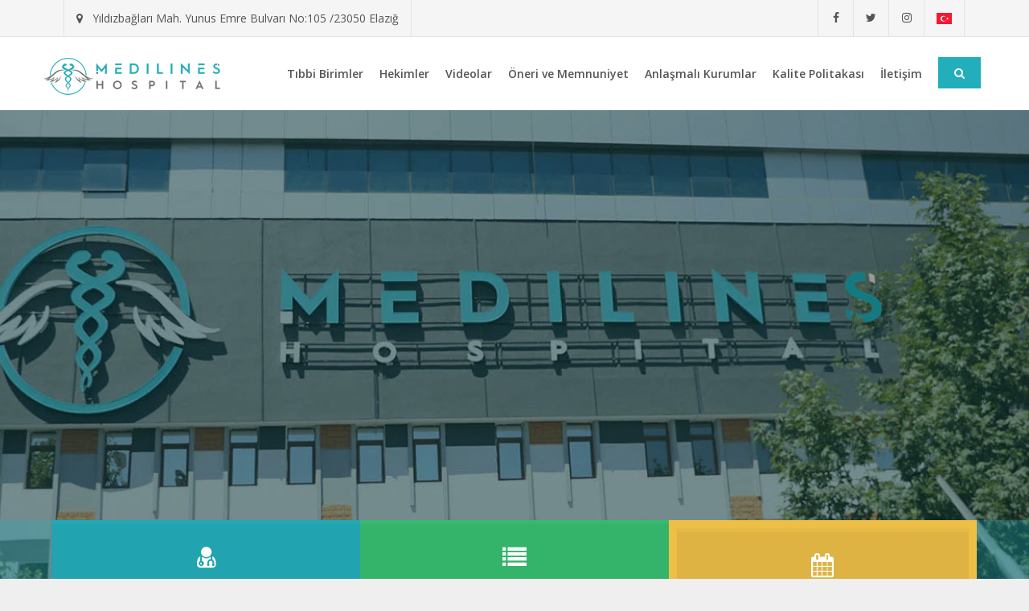

--- FILE ---
content_type: text/html; charset=utf-8
request_url: https://www.medilineshastanesi.com/tr/saglik-rehberi/details/hipertansiyon-nedir-71
body_size: 13397
content:
<!DOCTYPE HTML PUBLIC "-//W3C//DTD HTML 4.0 //EN"><html lang="TR" ><head><meta http-equiv="content-language" content="TR"><meta http-equiv="content-type" content="text/html; charset=UTF-8"><meta http-equiv="content-type" content="text/html; charset=windows-1254"><meta http-equiv="content-type" content="text/html; charset=ISO-8859-9"><style type="text/css">Body{margin-top:0px;margin-left:0px;margin-right:0px;}</style><link href="/Files/css/default.css?versiyon=0.0.1 (06.11.2020 20:00)&version=0.6" rel="stylesheet" type="text/css"><meta charset="utf-8">
<meta http-equiv="X-UA-Compatible" content="IE=edge">
<meta name="keywords" content="" />
<meta name="author" content="HÜSEYİN FİLİZ" />
<meta name="robots" content="" />
<meta name="description" content="Medilines Hastanesi Elazığ da Profesör Doçent ve Uzman Doktorları ile sizlere hizmet vermenin gururunu yaşıyoruz." />
<meta property="og:title" content="Medilines Hastanesi">
<meta property="og:description" content="Medilines Hastanesi Elazığ da Profesör Doçent ve Uzman Doktorları ile sizlere hizmet vermenin gururunu yaşıyoruz." />
<meta property="og:image" content="" />
<meta name="format-detection" content="telephone=no">
<meta name="google-site-verification" content="MG7LkAf-6ehXHAxC61HcfkZV_yD8p4ZSYwG04w-ZRhQ" />
<!-- FAVICONS ICON -->
<link rel="icon" href="images/favicon.ico" type="image/x-icon" />
<link rel="shortcut icon" type="image/x-icon" href="image/favicon.png" />
<!-- PAGE TITLE HERE -->
<title>Sağlıklı Bir Yaşam İçin Medilines Hastanesine Gelin!</title>
<!-- MOBILE SPECIFIC -->
<meta name="viewport" content="width=device-width, initial-scale=1">
<!-- Google Tag Manager -->
<script>
    (function (w, d, s, l, i) {
        w[l] = w[l] || []; w[l].push({
            'gtm.start':
                new Date().getTime(), event: 'gtm.js'
        }); var f = d.getElementsByTagName(s)[0],
            j = d.createElement(s), dl = l != 'dataLayer' ? '&l=' + l : ''; j.async = true; j.src =
                'https://www.googletagmanager.com/gtm.js?id=' + i + dl; f.parentNode.insertBefore(j, f);
    })(window, document, 'script', 'dataLayer', 'GTM-MWG9PBKD');</script>
<!-- End Google Tag Manager -->
<!-- Google Tag Manager (noscript) -->

<!-- Google Tag Manager -->
<script>(function(w,d,s,l,i){w[l]=w[l]||[];w[l].push({'gtm.start':
new Date().getTime(),event:'gtm.js'});var f=d.getElementsByTagName(s)[0],
j=d.createElement(s),dl=l!='dataLayer'?'&l='+l:'';j.async=true;j.src=
'https://www.googletagmanager.com/gtm.js?id='+i+dl;f.parentNode.insertBefore(j,f);
})(window,document,'script','dataLayer','GTM-NL96BKZ3');</script>
<!-- End Google Tag Manager -->
<noscript>
    <iframe src="https://www.googletagmanager.com/ns.html?id=GTM-MWG9PBKD"
            height="0" width="0" style="display:none;visibility:hidden"></iframe>
</noscript>
<!-- End Google Tag Manager (noscript) -->
<!--[if lt IE 9]>
<script src="js/html5shiv.min.js"></script>
<script src="js/respond.min.js"></script>
<![endif]-->
<!-- STYLESHEETS -->
<link rel="stylesheet" type="text/css" href="/Files/css/plugins.css?version=0.6">
<link rel="stylesheet" type="text/css" href="/Files/css/style.css?version=0.6">
<link class="skin" rel="stylesheet" type="text/css" href="/Files/css/skin/skin-8.css?version=0.6">
<link rel="stylesheet" type="text/css" href="/Files/css/templete.css?version=0.6">
<!-- REVOLUTION SLIDER CSS -->
<link rel="stylesheet" type="text/css" href="/Files/plugins/revolution/revolution/css/settings.css?version=0.6">
<link rel="stylesheet" type="text/css" href="/Files/plugins/revolution/revolution/css/navigation.css?version=0.6">
<link rel="stylesheet" id="custom-color" href="/Files/css/default.css?version=0.6">
<link rel="stylesheet" id="map" href="/Files/css/svg-turkiye-haritasi.css?version=0.6">
<link type="text/css" media="all" href="/Files/css/DashBlog.css?version=0.6" rel="stylesheet">
<link href="https://cdnjs.cloudflare.com/ajax/libs/flag-icon-css/0.8.2/css/flag-icon.min.css" rel="stylesheet">

</head><body><input  id="__XSRF-AToken__" name="__XSRF-AToken__" value="AQHWbtTSWfyFX2xTk4RQ3BznEATpJ9GhpuA8gCm8c0ENbYp4w/7zQs0uSurGuQf8TS+K9LMpm2ICFrSxW1xP6QfodtBn/JQG0sMK35uTlGrVs059P5znxG+2/ySidTzhsENjOpnxiyaSHiaIV0q9vBvSOf9PlwZgqtE+atjvvucPPQ==" type="hidden" ><div id="loading-area"><div id="spinner"></div></div><div class="page-wraper">
<header class="site-header header mo-left header-style-2" id="header">
    <!-- top bar -->
    <div class="top-bar">
        <div class="container">
            <div class="row justify-content-between">
                <div class="rdx-topbar-left">
                    <ul class="social-line text-center pull-right">
                        <li><a href="javascript:void(0);"><i class="fa fa-map-marker"></i> <span>Yıldızbağları Mah. Yunus Emre Bulvarı No:105 /23050 Elazığ</span> </a></li>
                    </ul>
                </div>
                <div class="rdx-topbar-right">
                    <ul class="social-line text-center pull-right">
                        <li><a href="facebookUrl" class="fa fa-facebook"></a></li>
                        <li><a href="twitterUrl" class="fa fa-twitter"></a></li>
                        <li><a href="instagramUrl" class="fa fa-instagram"></a></li>
                        <li  >
                                <a Class="nav-link" data-toggle="dropdown" href="#" aria-expanded="false"><span class="flag-icon flag-icon-tr"> </span></a>
 
                            <div class="dropdown-menu dropdown-menu-right p-0">
                                <a href="#" class="dropdown-item active" onclick="changelang('tr')">
                                        <i class="flag-icon flag-icon-tr mr-2"></i> Türkçe 
                                    
                                </a>
                                <a href="#" class="dropdown-item " onclick="changelang('en')">
                                        <i class="flag-icon flag-icon-us mr-2"></i>English 
                                    
                                </a> 
                            </div>
                        </li>

                    </ul>

                </div>
            </div>
        </div>
    </div>
    <div class="sticky-header main-bar-wraper navbar-expand-lg">
        <div class="main-bar clearfix ">
            <div class="slide-up">
                <div class="container clearfix">

                    <!-- website logo -->
                    <div class="logo-header mostion"><a href="/"><img src="/Files/images/medilineslogo.png" width="193" height="89" alt=""></a></div>
                    <!-- nav toggle button -->
                    <button class="navbar-toggler collapsed navicon justify-content-end" type="button" data-toggle="collapse" data-target="#navbarNavDropdown" aria-controls="navbarNavDropdown" aria-expanded="false" aria-label="Toggle navigation">
                        <span></span>
                        <span></span>
                        <span></span>
                    </button>
                    <!-- extra nav -->
                    <div class="extra-nav">
                        <div class="extra-cell"> 
                           
                            <button id="quik-search-btn" type="button" class="site-button"><i class="fa fa-search"></i></button>

                        </div>
                    </div>
                    <!-- Quik search -->
                    <div class="rdx-quik-search bg-primary">
                        <form action="search">
                            <input name="text" value="" type="text" class="form-control" placeholder="Site İçi Ara">
                            <span id="quik-search-remove"><i class="fa fa-remove"></i></span>
                        </form>
                    </div>
                    <!-- main nav -->
                    <div class="header-nav navbar-collapse collapse justify-content-end" id="navbarNavDropdown">

                        <ul class="nav navbar-nav">
                                    <li class=''><a  href='/departments'>Tıbbi Birimler</a></li>
                                    <li class=''><a  href='/Persons'>Hekimler</a></li>
                                    <li class=''><a  href='/Videos'>Videolar</a></li>
                                    <li class=''><a  href='/hasta-rehberi/sikayet-politikasi'>Öneri ve Memnuniyet</a></li>
                                    <li class=''><a  href='/hasta-rehberi/anlasmali-kurumlar'>Anlaşmalı Kurumlar </a></li>
                                    <li class=''><a  href='/hasta-rehberi/kalite-politikasi'>Kalite Politakası</a></li>
                                    <li class=''><a  href='/contact'>İletişim</a></li>
                             
                        </ul>

                    </div>
                </div>
            </div>
        </div>
    </div>


</header>
<!-- header END -->
<div class="page-content"><div id="main">


 
    <div class="main-slider style-two default-banner">
        <div class="tp-banner-container">
            <div class="tp-banner">
                <div id="rev_slider_1058_1_wrapper" class="rev_slider_wrapper fullscreen-container" data-alias="agency" data-source="gallery" style="background-color:#222222;padding:0px;">
                    <!-- START REVOLUTION SLIDER 5.3.0.2 fullscreen mode -->
                    <div id="rev_slider_1058_1" class="rev_slider fullscreenbanner" style="display:none;" data-version="5.3.0.2">
                        <ul>

                            <!-- SLIDE  -->
                            <li data-index="rs-2971" data-transition="fade" data-slotamount="default" data-hideafterloop="0" data-hideslideonmobile="off" data-easein="Power2.easeInOut" data-easeout="default" data-masterspeed="2000" data-rotate="0" data-saveperformance="off" data-title="Slide" data-param1="" data-param2="" data-param3="" data-param4="" data-param5="" data-param6="" data-param7="" data-param8="" data-param9="" data-param10="" data-description="">
                                <!-- MAIN IMAGE -->
                                <img src="/Data/Reps//111.jpg" alt="" data-bgposition="center center" data-kenburns="on" data-duration="10000" data-ease="Linear.easeNone" data-scalestart="140" data-scaleend="100" data-rotatestart="0" data-rotateend="0" data-offsetstart="0 0" data-offsetend="0 0" data-bgparallax="3" class="rev-slidebg" data-no-retina>
                                <!-- LAYERS -->
                                <!-- LAYER NR. 1 -->
                                <div class="tp-caption tp-shape tp-shapewrapper " id="slide-100-layer-1"
                                     data-x="['center','center','center','center']"
                                     data-hoffset="['0','0','0','0']"
                                     data-y="['middle','middle','middle','middle']"
                                     data-voffset="['0','0','0','0']"
                                     data-width="full" data-height="full"
                                     data-whitespace="nowrap"
                                     data-type="shape"
                                     data-basealign="slide"
                                     data-responsive_offset="off"
                                     data-responsive="off"
                                     data-frames='[{"from":"opacity:0;","speed":1000,"to":"o:1;","delay":0,"ease":"Power4.easeOut"},{"delay":"wait","speed":1000,"to":"opacity:0;","ease":"Power4.easeOut"}]'
                                     data-textAlign="['left','left','left','left']"
                                     data-paddingtop="[0,0,0,0]"
                                     data-paddingright="[0,0,0,0]"
                                     data-paddingbottom="[0,0,0,0]"
                                     data-paddingleft="[0,0,0,0]"
                                     style="z-index: 2;background-color:rgba(0, 0, 0, 0.4);border-color:rgba(0, 0, 0, 0);border-width:0px;"></div>

                             
                              
                            </li>

                        </ul>
                        <div class="tp-bannertimer tp-bottom" style="visibility: hidden !important;"></div>
                    </div>
                </div>
                <!-- END REVOLUTION SLIDER -->
            </div>
        </div>
    </div>
 



<div class="section-full overlay-primary-light " id="SliderMenu"  >
    <div class="container">
        <div class="row  ">
            
                <div class="icon-bx-wraper center col-lg-4 col-12 bg-primary icon-box p-a0">
                    <div class="icon-bx-dash text-white">
                        <div class="icon-bx-sm text-primary  "> <a href="#" class="icon-cell"><i class="fa fa-user-md"></i></a> </div>

                    </div>
                    <a href="/persons" class="icon-cell text-white">
                        <h2 class="rdx-tilte font-weight-7 m-b10">Hekimlerimiz</h2>
                    </a>
                </div>
         
            <div class="icon-bx-wraper center col-lg-4 col-12 bg-green icon-box p-a0">
                <div class="icon-bx-dash text-white"> 
                    <div class="icon-bx-sm text-primary  "> <a href="#" class="icon-cell"><i class="fa fa-list"></i></a> </div>

                </div>
                <a href="#" class="icon-cell text-white" onclick="randevu('https://online.medilineshastanesi.com:9090/');">
                    <h2 class="rdx-tilte font-weight-7 m-b10">e-Sonuc</h2>
                </a>
            </div>
            <div class="icon-bx-wraper center col-lg-4 col-12 bg-yello icon-box p-a10" >
                <div class="icon-bx-dash text-white">
                    <div class="icon-bx-sm text-primary  "> <a href="#" class="icon-cell"><i class="fa fa-calendar"></i></a> </div>

                </div>
                <a href="#" class="icon-cell text-white" onclick="randevu('https://online.medilineshastanesi.com/Home/Index');">
                    <h2 class="rdx-tilte font-weight-7 m-b10">Randevu Al</h2>
                </a>
            </div>
            
        </div>
    </div>
    </div>
   
    

            
        
<div class="section-full bg-white content-inner">
    <div class="container">
        <div class="section-content">
            <div class="row">
                <div class="col-lg-4 m-b30 hidden-sm">
                    <div class="rdx-thu "><img alt=""></div>
                </div>
                <div class="col-lg-8">
                    <h1>Medilines Hastanesi</h1>

<p><strong>&lsquo;Yaşam i&ccedil;in Sağlık&rsquo; felsefesiyle Doğu Anadolu&rsquo; nun d&ouml;rt bir yanında y&uuml;ksek standartlarda sağlık hizmetleri sunan bir hastane olarak sağlık hizmeti veriyoruz.</strong></p>

<p>Alanında uzman ve deneyimli &ccedil;alışanları, hasta odaklı &uuml;st&uuml;n hizmet anlayışı ve multidisipliner &ccedil;alışmayı bir araya getiren&nbsp; hastanemiz de kaliteli tanı ve tedavi hizmetleri sunuyoruz.</p>

<p></p>

<p>&quot;Sağlıklı yaşamak, sağlık hizmetlerinden eşit derecede en &uuml;st seviyeden faydalanmak herkesin en temel hakkıdır&rdquo; ilkesiyle yola &ccedil;ıkan, tıbbi etik ilkelerden &ouml;d&uuml;n vermeden, gelişmiş teknolojimizle sağlık standartlarını y&uuml;kseltmek konusunda emin adımlarla ilerlemekteyiz...&quot;</p>

                </div>
            </div>
        </div>
    </div>
</div>
 
    

    
    

            
        

 
<div class="section-full overlay-black-dark bg-img-fix content-inner-1" style="background-image: url(../../Files/images/mdilinebanner.jpg); ">
    <div class="container">
        <div class="section-head text-center text-white ">
            <h2 class="h2">Hekimler</h2>
            <div class="rdx-separator-outer"><div class="rdx-separator bg-primary style-liner"></div></div>
            <p> </p>
        </div>
        <div class="section-content text-center ">
            <div class="testimonial-two owl-carousel owl-theme">


                <div class="item">
                    <div class="rdx-box ">
                        <div class="rdx-media rdx-img-overlay rdx-img-effect rdx-media-left">
                            <a href="javascript:;">
                                <img src="/Data/Reps/Genel Dosya Yönetimi/Prof._Dr._Zulkif__BOZGEYIK_klasoru/113.jpg" alt="" width="358" height="460">
                            </a>
                            <div class="rdx-info-has ">
                                <ul class="rdx-social-icon rdx-social-icon-lg rdx-border">
                                    <li><a href="javascript:void(0);" class="fa fa-facebook fb-btn"></a></li>
                                    <li><a href="javascript:void(0);" class="fa fa-twitter tw-btn"></a></li>
                                    <li><a href="javascript:void(0);" class="fa fa-linkedin link-btn"></a></li>
                                    <li><a href="javascript:void(0);" class="fa fa-pinterest-p pin-btn"></a></li>
                                </ul>
                            </div>
                        </div>

                        <div class="p-lr10 p-tb20 bg-primary">
                            <h6 class="rdx-title m-b10 text-uppercase"><a href="javascript:;" class="text-white">Prof. Dr. Zülkif  BOZGEYİK</a></h6>
                            <span class="rdx-member-position">Radyoloji</span>
                            <div class="p-lr10 p-tb5 bg-white text-md-center">
                                <button class="site-button outline green m-r5 button-sm" type="button" onclick="window.location='/tr/prof-dr-zulkif-bozgeyik' ">Profilini Gör</button>
                                <button class="site-button   green m-r5 button-sm" onclick="randevu('https://online.medilineshastanesi.com/Home/Index');" type="button">Randevu Al</button>
                            </div>
                        </div>

                    </div>
                </div>




                <div class="item">
                    <div class="rdx-box ">
                        <div class="rdx-media rdx-img-overlay rdx-img-effect rdx-media-left">
                            <a href="javascript:;">
                                <img src="/Data/Reps/Genel Dosya Yönetimi/Doc._Dr._Ersin_Sukru_ERDEN_klasoru/114.jpg" alt="" width="358" height="460">
                            </a>
                            <div class="rdx-info-has ">
                                <ul class="rdx-social-icon rdx-social-icon-lg rdx-border">
                                    <li><a href="javascript:void(0);" class="fa fa-facebook fb-btn"></a></li>
                                    <li><a href="javascript:void(0);" class="fa fa-twitter tw-btn"></a></li>
                                    <li><a href="javascript:void(0);" class="fa fa-linkedin link-btn"></a></li>
                                    <li><a href="javascript:void(0);" class="fa fa-pinterest-p pin-btn"></a></li>
                                </ul>
                            </div>
                        </div>

                        <div class="p-lr10 p-tb20 bg-primary">
                            <h6 class="rdx-title m-b10 text-uppercase"><a href="javascript:;" class="text-white">Doç. Dr. Ersin Şükrü ERDEN</a></h6>
                            <span class="rdx-member-position">Göğüs Hastalıkları</span>
                            <div class="p-lr10 p-tb5 bg-white text-md-center">
                                <button class="site-button outline green m-r5 button-sm" type="button" onclick="window.location='/tr/doc-dr-ersin-sukru-erden' ">Profilini Gör</button>
                                <button class="site-button   green m-r5 button-sm" onclick="randevu('https://online.medilineshastanesi.com/Home/Index');" type="button">Randevu Al</button>
                            </div>
                        </div>

                    </div>
                </div>




                <div class="item">
                    <div class="rdx-box ">
                        <div class="rdx-media rdx-img-overlay rdx-img-effect rdx-media-left">
                            <a href="javascript:;">
                                <img src="/Data/Reps/Genel Dosya Yönetimi/Opr._Mehmet_Koparan_klasoru/117.jpg" alt="" width="358" height="460">
                            </a>
                            <div class="rdx-info-has ">
                                <ul class="rdx-social-icon rdx-social-icon-lg rdx-border">
                                    <li><a href="javascript:void(0);" class="fa fa-facebook fb-btn"></a></li>
                                    <li><a href="javascript:void(0);" class="fa fa-twitter tw-btn"></a></li>
                                    <li><a href="javascript:void(0);" class="fa fa-linkedin link-btn"></a></li>
                                    <li><a href="javascript:void(0);" class="fa fa-pinterest-p pin-btn"></a></li>
                                </ul>
                            </div>
                        </div>

                        <div class="p-lr10 p-tb20 bg-primary">
                            <h6 class="rdx-title m-b10 text-uppercase"><a href="javascript:;" class="text-white">OP. DR. Mehmet Koparan</a></h6>
                            <span class="rdx-member-position">Beyin ve Sinir Cerrahisi (Nöroşirürji)</span>
                            <div class="p-lr10 p-tb5 bg-white text-md-center">
                                <button class="site-button outline green m-r5 button-sm" type="button" onclick="window.location='/tr/op-dr-mehmet-koparan' ">Profilini Gör</button>
                                <button class="site-button   green m-r5 button-sm" onclick="randevu('https://online.medilineshastanesi.com/Home/Index');" type="button">Randevu Al</button>
                            </div>
                        </div>

                    </div>
                </div>




                <div class="item">
                    <div class="rdx-box ">
                        <div class="rdx-media rdx-img-overlay rdx-img-effect rdx-media-left">
                            <a href="javascript:;">
                                <img src="/Data/Reps/Genel Dosya Yönetimi/Op._Dr._Feridun_BAYSAL_klasoru/118.jpg" alt="" width="358" height="460">
                            </a>
                            <div class="rdx-info-has ">
                                <ul class="rdx-social-icon rdx-social-icon-lg rdx-border">
                                    <li><a href="javascript:void(0);" class="fa fa-facebook fb-btn"></a></li>
                                    <li><a href="javascript:void(0);" class="fa fa-twitter tw-btn"></a></li>
                                    <li><a href="javascript:void(0);" class="fa fa-linkedin link-btn"></a></li>
                                    <li><a href="javascript:void(0);" class="fa fa-pinterest-p pin-btn"></a></li>
                                </ul>
                            </div>
                        </div>

                        <div class="p-lr10 p-tb20 bg-primary">
                            <h6 class="rdx-title m-b10 text-uppercase"><a href="javascript:;" class="text-white">Op. Dr. Feridun BAYSAL</a></h6>
                            <span class="rdx-member-position">Genel Cerrahi</span>
                            <div class="p-lr10 p-tb5 bg-white text-md-center">
                                <button class="site-button outline green m-r5 button-sm" type="button" onclick="window.location='/tr/op-dr-feridun-baysal' ">Profilini Gör</button>
                                <button class="site-button   green m-r5 button-sm" onclick="randevu('https://online.medilineshastanesi.com/Home/Index');" type="button">Randevu Al</button>
                            </div>
                        </div>

                    </div>
                </div>




                <div class="item">
                    <div class="rdx-box ">
                        <div class="rdx-media rdx-img-overlay rdx-img-effect rdx-media-left">
                            <a href="javascript:;">
                                <img src="/Data/Reps/Genel Dosya Yönetimi/Op._Dr._Fatih__EROL_klasoru/119.jpg" alt="" width="358" height="460">
                            </a>
                            <div class="rdx-info-has ">
                                <ul class="rdx-social-icon rdx-social-icon-lg rdx-border">
                                    <li><a href="javascript:void(0);" class="fa fa-facebook fb-btn"></a></li>
                                    <li><a href="javascript:void(0);" class="fa fa-twitter tw-btn"></a></li>
                                    <li><a href="javascript:void(0);" class="fa fa-linkedin link-btn"></a></li>
                                    <li><a href="javascript:void(0);" class="fa fa-pinterest-p pin-btn"></a></li>
                                </ul>
                            </div>
                        </div>

                        <div class="p-lr10 p-tb20 bg-primary">
                            <h6 class="rdx-title m-b10 text-uppercase"><a href="javascript:;" class="text-white">Op. Dr. Fatih  EROL</a></h6>
                            <span class="rdx-member-position">Genel Cerrahi</span>
                            <div class="p-lr10 p-tb5 bg-white text-md-center">
                                <button class="site-button outline green m-r5 button-sm" type="button" onclick="window.location='/tr/op-dr-fatih-erol' ">Profilini Gör</button>
                                <button class="site-button   green m-r5 button-sm" onclick="randevu('https://online.medilineshastanesi.com/Home/Index');" type="button">Randevu Al</button>
                            </div>
                        </div>

                    </div>
                </div>




                <div class="item">
                    <div class="rdx-box ">
                        <div class="rdx-media rdx-img-overlay rdx-img-effect rdx-media-left">
                            <a href="javascript:;">
                                <img src="/Data/Reps/Genel Dosya Yönetimi/OP_SERPIL__ARSLAN_klasoru/213.jpeg" alt="" width="358" height="460">
                            </a>
                            <div class="rdx-info-has ">
                                <ul class="rdx-social-icon rdx-social-icon-lg rdx-border">
                                    <li><a href="javascript:void(0);" class="fa fa-facebook fb-btn"></a></li>
                                    <li><a href="javascript:void(0);" class="fa fa-twitter tw-btn"></a></li>
                                    <li><a href="javascript:void(0);" class="fa fa-linkedin link-btn"></a></li>
                                    <li><a href="javascript:void(0);" class="fa fa-pinterest-p pin-btn"></a></li>
                                </ul>
                            </div>
                        </div>

                        <div class="p-lr10 p-tb20 bg-primary">
                            <h6 class="rdx-title m-b10 text-uppercase"><a href="javascript:;" class="text-white">UZM. DR.  SERPİL  ARSLAN</a></h6>
                            <span class="rdx-member-position">İç Hastalıkları ( Dahiliye )</span>
                            <div class="p-lr10 p-tb5 bg-white text-md-center">
                                <button class="site-button outline green m-r5 button-sm" type="button" onclick="window.location='/tr/uzm-dr-serpil-arslan' ">Profilini Gör</button>
                                <button class="site-button   green m-r5 button-sm" onclick="randevu('https://online.medilineshastanesi.com/Home/Index');" type="button">Randevu Al</button>
                            </div>
                        </div>

                    </div>
                </div>




                <div class="item">
                    <div class="rdx-box ">
                        <div class="rdx-media rdx-img-overlay rdx-img-effect rdx-media-left">
                            <a href="javascript:;">
                                <img src="/Data/Reps/Genel Dosya Yönetimi/Op._Dr._Gulen_YENER_klasoru/120.jpg" alt="" width="358" height="460">
                            </a>
                            <div class="rdx-info-has ">
                                <ul class="rdx-social-icon rdx-social-icon-lg rdx-border">
                                    <li><a href="javascript:void(0);" class="fa fa-facebook fb-btn"></a></li>
                                    <li><a href="javascript:void(0);" class="fa fa-twitter tw-btn"></a></li>
                                    <li><a href="javascript:void(0);" class="fa fa-linkedin link-btn"></a></li>
                                    <li><a href="javascript:void(0);" class="fa fa-pinterest-p pin-btn"></a></li>
                                </ul>
                            </div>
                        </div>

                        <div class="p-lr10 p-tb20 bg-primary">
                            <h6 class="rdx-title m-b10 text-uppercase"><a href="javascript:;" class="text-white">Op. Dr. Gülen YENER</a></h6>
                            <span class="rdx-member-position">Kadın Hastalıkları ve Doğum</span>
                            <div class="p-lr10 p-tb5 bg-white text-md-center">
                                <button class="site-button outline green m-r5 button-sm" type="button" onclick="window.location='/tr/op-dr-gulen-yener' ">Profilini Gör</button>
                                <button class="site-button   green m-r5 button-sm" onclick="randevu('https://online.medilineshastanesi.com/Home/Index');" type="button">Randevu Al</button>
                            </div>
                        </div>

                    </div>
                </div>




                <div class="item">
                    <div class="rdx-box ">
                        <div class="rdx-media rdx-img-overlay rdx-img-effect rdx-media-left">
                            <a href="javascript:;">
                                <img src="/Data/Reps/Genel Dosya Yönetimi/OP.DR._KEMAL_DIRIBAS_klasoru/268.jpeg" alt="" width="358" height="460">
                            </a>
                            <div class="rdx-info-has ">
                                <ul class="rdx-social-icon rdx-social-icon-lg rdx-border">
                                    <li><a href="javascript:void(0);" class="fa fa-facebook fb-btn"></a></li>
                                    <li><a href="javascript:void(0);" class="fa fa-twitter tw-btn"></a></li>
                                    <li><a href="javascript:void(0);" class="fa fa-linkedin link-btn"></a></li>
                                    <li><a href="javascript:void(0);" class="fa fa-pinterest-p pin-btn"></a></li>
                                </ul>
                            </div>
                        </div>

                        <div class="p-lr10 p-tb20 bg-primary">
                            <h6 class="rdx-title m-b10 text-uppercase"><a href="javascript:;" class="text-white">OP.DR. KEMAL DİRİBAŞ</a></h6>
                            <span class="rdx-member-position">Kadın Hastalıkları ve Doğum</span>
                            <div class="p-lr10 p-tb5 bg-white text-md-center">
                                <button class="site-button outline green m-r5 button-sm" type="button" onclick="window.location='/tr/op-dr-kemal-diribas' ">Profilini Gör</button>
                                <button class="site-button   green m-r5 button-sm" onclick="randevu('https://online.medilineshastanesi.com/Home/Index');" type="button">Randevu Al</button>
                            </div>
                        </div>

                    </div>
                </div>




                <div class="item">
                    <div class="rdx-box ">
                        <div class="rdx-media rdx-img-overlay rdx-img-effect rdx-media-left">
                            <a href="javascript:;">
                                <img src="/Data/Reps/Genel Dosya Yönetimi/OP_AHMET_SACID_OZBAY_klasoru/232.jpeg" alt="" width="358" height="460">
                            </a>
                            <div class="rdx-info-has ">
                                <ul class="rdx-social-icon rdx-social-icon-lg rdx-border">
                                    <li><a href="javascript:void(0);" class="fa fa-facebook fb-btn"></a></li>
                                    <li><a href="javascript:void(0);" class="fa fa-twitter tw-btn"></a></li>
                                    <li><a href="javascript:void(0);" class="fa fa-linkedin link-btn"></a></li>
                                    <li><a href="javascript:void(0);" class="fa fa-pinterest-p pin-btn"></a></li>
                                </ul>
                            </div>
                        </div>

                        <div class="p-lr10 p-tb20 bg-primary">
                            <h6 class="rdx-title m-b10 text-uppercase"><a href="javascript:;" class="text-white">OP. DR. AHMET SACİD ÖZBAY</a></h6>
                            <span class="rdx-member-position">Kulak-Burun-Boğaz</span>
                            <div class="p-lr10 p-tb5 bg-white text-md-center">
                                <button class="site-button outline green m-r5 button-sm" type="button" onclick="window.location='/tr/op-dr-ahmet-sacid-ozbay' ">Profilini Gör</button>
                                <button class="site-button   green m-r5 button-sm" onclick="randevu('https://online.medilineshastanesi.com/Home/Index');" type="button">Randevu Al</button>
                            </div>
                        </div>

                    </div>
                </div>




                <div class="item">
                    <div class="rdx-box ">
                        <div class="rdx-media rdx-img-overlay rdx-img-effect rdx-media-left">
                            <a href="javascript:;">
                                <img src="/Data/Reps/Genel Dosya Yönetimi/OP_MEHMET__ONEN_klasoru/147.jpeg" alt="" width="358" height="460">
                            </a>
                            <div class="rdx-info-has ">
                                <ul class="rdx-social-icon rdx-social-icon-lg rdx-border">
                                    <li><a href="javascript:void(0);" class="fa fa-facebook fb-btn"></a></li>
                                    <li><a href="javascript:void(0);" class="fa fa-twitter tw-btn"></a></li>
                                    <li><a href="javascript:void(0);" class="fa fa-linkedin link-btn"></a></li>
                                    <li><a href="javascript:void(0);" class="fa fa-pinterest-p pin-btn"></a></li>
                                </ul>
                            </div>
                        </div>

                        <div class="p-lr10 p-tb20 bg-primary">
                            <h6 class="rdx-title m-b10 text-uppercase"><a href="javascript:;" class="text-white">OP. DR. MEHMET  ÖNEN</a></h6>
                            <span class="rdx-member-position">Ortopedi ve Travmatoloji</span>
                            <div class="p-lr10 p-tb5 bg-white text-md-center">
                                <button class="site-button outline green m-r5 button-sm" type="button" onclick="window.location='/tr/op-dr-mehmet-onen' ">Profilini Gör</button>
                                <button class="site-button   green m-r5 button-sm" onclick="randevu('https://online.medilineshastanesi.com/Home/Index');" type="button">Randevu Al</button>
                            </div>
                        </div>

                    </div>
                </div>




                <div class="item">
                    <div class="rdx-box ">
                        <div class="rdx-media rdx-img-overlay rdx-img-effect rdx-media-left">
                            <a href="javascript:;">
                                <img src="/Data/Reps/Genel Dosya Yönetimi/Op._Dr_Omer_AYHAN_klasoru/125.jpg" alt="" width="358" height="460">
                            </a>
                            <div class="rdx-info-has ">
                                <ul class="rdx-social-icon rdx-social-icon-lg rdx-border">
                                    <li><a href="javascript:void(0);" class="fa fa-facebook fb-btn"></a></li>
                                    <li><a href="javascript:void(0);" class="fa fa-twitter tw-btn"></a></li>
                                    <li><a href="javascript:void(0);" class="fa fa-linkedin link-btn"></a></li>
                                    <li><a href="javascript:void(0);" class="fa fa-pinterest-p pin-btn"></a></li>
                                </ul>
                            </div>
                        </div>

                        <div class="p-lr10 p-tb20 bg-primary">
                            <h6 class="rdx-title m-b10 text-uppercase"><a href="javascript:;" class="text-white">OP. DR. Ömer AYHAN</a></h6>
                            <span class="rdx-member-position">Ortopedi ve Travmatoloji</span>
                            <div class="p-lr10 p-tb5 bg-white text-md-center">
                                <button class="site-button outline green m-r5 button-sm" type="button" onclick="window.location='/tr/op-dr-omer-ayhan' ">Profilini Gör</button>
                                <button class="site-button   green m-r5 button-sm" onclick="randevu('https://online.medilineshastanesi.com/Home/Index');" type="button">Randevu Al</button>
                            </div>
                        </div>

                    </div>
                </div>




                <div class="item">
                    <div class="rdx-box ">
                        <div class="rdx-media rdx-img-overlay rdx-img-effect rdx-media-left">
                            <a href="javascript:;">
                                <img src="/Data/Reps/Genel Dosya Yönetimi/OP._DR._VEYSEL__YUZGEC_klasoru/237.jpg" alt="" width="358" height="460">
                            </a>
                            <div class="rdx-info-has ">
                                <ul class="rdx-social-icon rdx-social-icon-lg rdx-border">
                                    <li><a href="javascript:void(0);" class="fa fa-facebook fb-btn"></a></li>
                                    <li><a href="javascript:void(0);" class="fa fa-twitter tw-btn"></a></li>
                                    <li><a href="javascript:void(0);" class="fa fa-linkedin link-btn"></a></li>
                                    <li><a href="javascript:void(0);" class="fa fa-pinterest-p pin-btn"></a></li>
                                </ul>
                            </div>
                        </div>

                        <div class="p-lr10 p-tb20 bg-primary">
                            <h6 class="rdx-title m-b10 text-uppercase"><a href="javascript:;" class="text-white">OP. DR. VEYSEL  YÜZGEÇ</a></h6>
                            <span class="rdx-member-position">Üroloji</span>
                            <div class="p-lr10 p-tb5 bg-white text-md-center">
                                <button class="site-button outline green m-r5 button-sm" type="button" onclick="window.location='/tr/op-dr-veysel-yuzgec' ">Profilini Gör</button>
                                <button class="site-button   green m-r5 button-sm" onclick="randevu('https://online.medilineshastanesi.com/Home/Index');" type="button">Randevu Al</button>
                            </div>
                        </div>

                    </div>
                </div>




                <div class="item">
                    <div class="rdx-box ">
                        <div class="rdx-media rdx-img-overlay rdx-img-effect rdx-media-left">
                            <a href="javascript:;">
                                <img src="/Data/Reps/Genel Dosya Yönetimi/Uzm._Dr._Abdurrahman_ILERI_klasoru/127.jpg" alt="" width="358" height="460">
                            </a>
                            <div class="rdx-info-has ">
                                <ul class="rdx-social-icon rdx-social-icon-lg rdx-border">
                                    <li><a href="javascript:void(0);" class="fa fa-facebook fb-btn"></a></li>
                                    <li><a href="javascript:void(0);" class="fa fa-twitter tw-btn"></a></li>
                                    <li><a href="javascript:void(0);" class="fa fa-linkedin link-btn"></a></li>
                                    <li><a href="javascript:void(0);" class="fa fa-pinterest-p pin-btn"></a></li>
                                </ul>
                            </div>
                        </div>

                        <div class="p-lr10 p-tb20 bg-primary">
                            <h6 class="rdx-title m-b10 text-uppercase"><a href="javascript:;" class="text-white">Uzm. Dr. Abdurrahman İLERİ</a></h6>
                            <span class="rdx-member-position">Anestezi ve Reanimasyon</span>
                            <div class="p-lr10 p-tb5 bg-white text-md-center">
                                <button class="site-button outline green m-r5 button-sm" type="button" onclick="window.location='/tr/uzm-dr-abdurrahman-ileri' ">Profilini Gör</button>
                                <button class="site-button   green m-r5 button-sm" onclick="randevu('https://online.medilineshastanesi.com/Home/Index');" type="button">Randevu Al</button>
                            </div>
                        </div>

                    </div>
                </div>




                <div class="item">
                    <div class="rdx-box ">
                        <div class="rdx-media rdx-img-overlay rdx-img-effect rdx-media-left">
                            <a href="javascript:;">
                                <img src="/Data/Reps/Genel Dosya Yönetimi/Uzm._Dr._Mikail_KILINC_klasoru/128.jpg" alt="" width="358" height="460">
                            </a>
                            <div class="rdx-info-has ">
                                <ul class="rdx-social-icon rdx-social-icon-lg rdx-border">
                                    <li><a href="javascript:void(0);" class="fa fa-facebook fb-btn"></a></li>
                                    <li><a href="javascript:void(0);" class="fa fa-twitter tw-btn"></a></li>
                                    <li><a href="javascript:void(0);" class="fa fa-linkedin link-btn"></a></li>
                                    <li><a href="javascript:void(0);" class="fa fa-pinterest-p pin-btn"></a></li>
                                </ul>
                            </div>
                        </div>

                        <div class="p-lr10 p-tb20 bg-primary">
                            <h6 class="rdx-title m-b10 text-uppercase"><a href="javascript:;" class="text-white">Uzm. Dr. Mikail KILINÇ</a></h6>
                            <span class="rdx-member-position">Anestezi ve Reanimasyon</span>
                            <div class="p-lr10 p-tb5 bg-white text-md-center">
                                <button class="site-button outline green m-r5 button-sm" type="button" onclick="window.location='/tr/uzm-dr-mikail-kilinc' ">Profilini Gör</button>
                                <button class="site-button   green m-r5 button-sm" onclick="randevu('https://online.medilineshastanesi.com/Home/Index');" type="button">Randevu Al</button>
                            </div>
                        </div>

                    </div>
                </div>




                <div class="item">
                    <div class="rdx-box ">
                        <div class="rdx-media rdx-img-overlay rdx-img-effect rdx-media-left">
                            <a href="javascript:;">
                                <img src="/Data/Reps/Genel Dosya Yönetimi/UZM._DR._AHMET__CIGLI_klasoru/240.jpg" alt="" width="358" height="460">
                            </a>
                            <div class="rdx-info-has ">
                                <ul class="rdx-social-icon rdx-social-icon-lg rdx-border">
                                    <li><a href="javascript:void(0);" class="fa fa-facebook fb-btn"></a></li>
                                    <li><a href="javascript:void(0);" class="fa fa-twitter tw-btn"></a></li>
                                    <li><a href="javascript:void(0);" class="fa fa-linkedin link-btn"></a></li>
                                    <li><a href="javascript:void(0);" class="fa fa-pinterest-p pin-btn"></a></li>
                                </ul>
                            </div>
                        </div>

                        <div class="p-lr10 p-tb20 bg-primary">
                            <h6 class="rdx-title m-b10 text-uppercase"><a href="javascript:;" class="text-white">UZM. DR. AHMET  ÇIĞLI</a></h6>
                            <span class="rdx-member-position">Biyokimya</span>
                            <div class="p-lr10 p-tb5 bg-white text-md-center">
                                <button class="site-button outline green m-r5 button-sm" type="button" onclick="window.location='/tr/uzm-dr-ahmet-cigli' ">Profilini Gör</button>
                                <button class="site-button   green m-r5 button-sm" onclick="randevu('https://online.medilineshastanesi.com/Home/Index');" type="button">Randevu Al</button>
                            </div>
                        </div>

                    </div>
                </div>




                <div class="item">
                    <div class="rdx-box ">
                        <div class="rdx-media rdx-img-overlay rdx-img-effect rdx-media-left">
                            <a href="javascript:;">
                                <img src="/Data/Reps/Genel Dosya Yönetimi/UZM._DR._HAKAN_COBAN_klasoru/269.jpg" alt="" width="358" height="460">
                            </a>
                            <div class="rdx-info-has ">
                                <ul class="rdx-social-icon rdx-social-icon-lg rdx-border">
                                    <li><a href="javascript:void(0);" class="fa fa-facebook fb-btn"></a></li>
                                    <li><a href="javascript:void(0);" class="fa fa-twitter tw-btn"></a></li>
                                    <li><a href="javascript:void(0);" class="fa fa-linkedin link-btn"></a></li>
                                    <li><a href="javascript:void(0);" class="fa fa-pinterest-p pin-btn"></a></li>
                                </ul>
                            </div>
                        </div>

                        <div class="p-lr10 p-tb20 bg-primary">
                            <h6 class="rdx-title m-b10 text-uppercase"><a href="javascript:;" class="text-white">UZM. DR. HAKAN ÇOBAN</a></h6>
                            <span class="rdx-member-position">Çocuk Sağlığı ve Hastalıkları</span>
                            <div class="p-lr10 p-tb5 bg-white text-md-center">
                                <button class="site-button outline green m-r5 button-sm" type="button" onclick="window.location='/tr/uzm-dr-hakan-coban' ">Profilini Gör</button>
                                <button class="site-button   green m-r5 button-sm" onclick="randevu('https://online.medilineshastanesi.com/Home/Index');" type="button">Randevu Al</button>
                            </div>
                        </div>

                    </div>
                </div>




                <div class="item">
                    <div class="rdx-box ">
                        <div class="rdx-media rdx-img-overlay rdx-img-effect rdx-media-left">
                            <a href="javascript:;">
                                <img src="/Data/Reps/Genel Dosya Yönetimi/Uzm._Dr.__Funda_OGUZ_klasoru/30.webp" alt="" width="358" height="460">
                            </a>
                            <div class="rdx-info-has ">
                                <ul class="rdx-social-icon rdx-social-icon-lg rdx-border">
                                    <li><a href="javascript:void(0);" class="fa fa-facebook fb-btn"></a></li>
                                    <li><a href="javascript:void(0);" class="fa fa-twitter tw-btn"></a></li>
                                    <li><a href="javascript:void(0);" class="fa fa-linkedin link-btn"></a></li>
                                    <li><a href="javascript:void(0);" class="fa fa-pinterest-p pin-btn"></a></li>
                                </ul>
                            </div>
                        </div>

                        <div class="p-lr10 p-tb20 bg-primary">
                            <h6 class="rdx-title m-b10 text-uppercase"><a href="javascript:;" class="text-white">Uzm. Dr.  Funda OĞUZ</a></h6>
                            <span class="rdx-member-position">Çocuk Sağlığı ve Hastalıkları</span>
                            <div class="p-lr10 p-tb5 bg-white text-md-center">
                                <button class="site-button outline green m-r5 button-sm" type="button" onclick="window.location='/tr/uzm-dr-funda-oguz' ">Profilini Gör</button>
                                <button class="site-button   green m-r5 button-sm" onclick="randevu('https://online.medilineshastanesi.com/Home/Index');" type="button">Randevu Al</button>
                            </div>
                        </div>

                    </div>
                </div>




                <div class="item">
                    <div class="rdx-box ">
                        <div class="rdx-media rdx-img-overlay rdx-img-effect rdx-media-left">
                            <a href="javascript:;">
                                <img src="/Data/Reps/Genel Dosya Yönetimi/_Fahrettin_DEMIRDAG_klasoru/217.jpeg" alt="" width="358" height="460">
                            </a>
                            <div class="rdx-info-has ">
                                <ul class="rdx-social-icon rdx-social-icon-lg rdx-border">
                                    <li><a href="javascript:void(0);" class="fa fa-facebook fb-btn"></a></li>
                                    <li><a href="javascript:void(0);" class="fa fa-twitter tw-btn"></a></li>
                                    <li><a href="javascript:void(0);" class="fa fa-linkedin link-btn"></a></li>
                                    <li><a href="javascript:void(0);" class="fa fa-pinterest-p pin-btn"></a></li>
                                </ul>
                            </div>
                        </div>

                        <div class="p-lr10 p-tb20 bg-primary">
                            <h6 class="rdx-title m-b10 text-uppercase"><a href="javascript:;" class="text-white">UZM. DR.  Fahrettin DEMİRDAĞ</a></h6>
                            <span class="rdx-member-position">Fizik Tedavi ve Rehabilitasyon</span>
                            <div class="p-lr10 p-tb5 bg-white text-md-center">
                                <button class="site-button outline green m-r5 button-sm" type="button" onclick="window.location='/tr/uzm-dr-fahrettin-demirdag' ">Profilini Gör</button>
                                <button class="site-button   green m-r5 button-sm" onclick="randevu('https://online.medilineshastanesi.com/Home/Index');" type="button">Randevu Al</button>
                            </div>
                        </div>

                    </div>
                </div>




                <div class="item">
                    <div class="rdx-box ">
                        <div class="rdx-media rdx-img-overlay rdx-img-effect rdx-media-left">
                            <a href="javascript:;">
                                <img src="/Data/Reps/Genel Dosya Yönetimi/Uzm._Dr._Ahmet_CIHANGIROGLU_klasoru/270.jpg" alt="" width="358" height="460">
                            </a>
                            <div class="rdx-info-has ">
                                <ul class="rdx-social-icon rdx-social-icon-lg rdx-border">
                                    <li><a href="javascript:void(0);" class="fa fa-facebook fb-btn"></a></li>
                                    <li><a href="javascript:void(0);" class="fa fa-twitter tw-btn"></a></li>
                                    <li><a href="javascript:void(0);" class="fa fa-linkedin link-btn"></a></li>
                                    <li><a href="javascript:void(0);" class="fa fa-pinterest-p pin-btn"></a></li>
                                </ul>
                            </div>
                        </div>

                        <div class="p-lr10 p-tb20 bg-primary">
                            <h6 class="rdx-title m-b10 text-uppercase"><a href="javascript:;" class="text-white">Uzm. Dr. Ahmet CİHANGİROĞLU</a></h6>
                            <span class="rdx-member-position">İç Hastalıkları ( Dahiliye )</span>
                            <div class="p-lr10 p-tb5 bg-white text-md-center">
                                <button class="site-button outline green m-r5 button-sm" type="button" onclick="window.location='/tr/uzm-dr-ahmet-cihangiroglu' ">Profilini Gör</button>
                                <button class="site-button   green m-r5 button-sm" onclick="randevu('https://online.medilineshastanesi.com/Home/Index');" type="button">Randevu Al</button>
                            </div>
                        </div>

                    </div>
                </div>




                <div class="item">
                    <div class="rdx-box ">
                        <div class="rdx-media rdx-img-overlay rdx-img-effect rdx-media-left">
                            <a href="javascript:;">
                                <img src="/Data/Reps/Genel Dosya Yönetimi/Uzm._Dr._ADIL_BAYDAS_klasoru/241.jpeg" alt="" width="358" height="460">
                            </a>
                            <div class="rdx-info-has ">
                                <ul class="rdx-social-icon rdx-social-icon-lg rdx-border">
                                    <li><a href="javascript:void(0);" class="fa fa-facebook fb-btn"></a></li>
                                    <li><a href="javascript:void(0);" class="fa fa-twitter tw-btn"></a></li>
                                    <li><a href="javascript:void(0);" class="fa fa-linkedin link-btn"></a></li>
                                    <li><a href="javascript:void(0);" class="fa fa-pinterest-p pin-btn"></a></li>
                                </ul>
                            </div>
                        </div>

                        <div class="p-lr10 p-tb20 bg-primary">
                            <h6 class="rdx-title m-b10 text-uppercase"><a href="javascript:;" class="text-white">Uzm. Dr. ADİL BAYDAŞ</a></h6>
                            <span class="rdx-member-position">Kardiyoloji</span>
                            <div class="p-lr10 p-tb5 bg-white text-md-center">
                                <button class="site-button outline green m-r5 button-sm" type="button" onclick="window.location='/tr/uzm-dr-adil-baydas' ">Profilini Gör</button>
                                <button class="site-button   green m-r5 button-sm" onclick="randevu('https://online.medilineshastanesi.com/Home/Index');" type="button">Randevu Al</button>
                            </div>
                        </div>

                    </div>
                </div>




                <div class="item">
                    <div class="rdx-box ">
                        <div class="rdx-media rdx-img-overlay rdx-img-effect rdx-media-left">
                            <a href="javascript:;">
                                <img src="/Data/Reps/Genel Dosya Yönetimi/UZM._DR._EMRAH_OZDEN_klasoru/164.jpeg" alt="" width="358" height="460">
                            </a>
                            <div class="rdx-info-has ">
                                <ul class="rdx-social-icon rdx-social-icon-lg rdx-border">
                                    <li><a href="javascript:void(0);" class="fa fa-facebook fb-btn"></a></li>
                                    <li><a href="javascript:void(0);" class="fa fa-twitter tw-btn"></a></li>
                                    <li><a href="javascript:void(0);" class="fa fa-linkedin link-btn"></a></li>
                                    <li><a href="javascript:void(0);" class="fa fa-pinterest-p pin-btn"></a></li>
                                </ul>
                            </div>
                        </div>

                        <div class="p-lr10 p-tb20 bg-primary">
                            <h6 class="rdx-title m-b10 text-uppercase"><a href="javascript:;" class="text-white">UZM. DR. EMRAH ÖZDEN</a></h6>
                            <span class="rdx-member-position">Nöroloji</span>
                            <div class="p-lr10 p-tb5 bg-white text-md-center">
                                <button class="site-button outline green m-r5 button-sm" type="button" onclick="window.location='/tr/uzm-dr-emrah-ozden' ">Profilini Gör</button>
                                <button class="site-button   green m-r5 button-sm" onclick="randevu('https://online.medilineshastanesi.com/Home/Index');" type="button">Randevu Al</button>
                            </div>
                        </div>

                    </div>
                </div>




                <div class="item">
                    <div class="rdx-box ">
                        <div class="rdx-media rdx-img-overlay rdx-img-effect rdx-media-left">
                            <a href="javascript:;">
                                <img src="/Data/Reps/Genel Dosya Yönetimi/UZM._DR._NECDET_KEMAL_BARIM_klasoru/261.jpg" alt="" width="358" height="460">
                            </a>
                            <div class="rdx-info-has ">
                                <ul class="rdx-social-icon rdx-social-icon-lg rdx-border">
                                    <li><a href="javascript:void(0);" class="fa fa-facebook fb-btn"></a></li>
                                    <li><a href="javascript:void(0);" class="fa fa-twitter tw-btn"></a></li>
                                    <li><a href="javascript:void(0);" class="fa fa-linkedin link-btn"></a></li>
                                    <li><a href="javascript:void(0);" class="fa fa-pinterest-p pin-btn"></a></li>
                                </ul>
                            </div>
                        </div>

                        <div class="p-lr10 p-tb20 bg-primary">
                            <h6 class="rdx-title m-b10 text-uppercase"><a href="javascript:;" class="text-white">UZM. DR. FATMA KİRAS</a></h6>
                            <span class="rdx-member-position">Psikiyatri</span>
                            <div class="p-lr10 p-tb5 bg-white text-md-center">
                                <button class="site-button outline green m-r5 button-sm" type="button" onclick="window.location='/tr/uzm-dr-fatma-kiras' ">Profilini Gör</button>
                                <button class="site-button   green m-r5 button-sm" onclick="randevu('https://online.medilineshastanesi.com/Home/Index');" type="button">Randevu Al</button>
                            </div>
                        </div>

                    </div>
                </div>




                <div class="item">
                    <div class="rdx-box ">
                        <div class="rdx-media rdx-img-overlay rdx-img-effect rdx-media-left">
                            <a href="javascript:;">
                                <img src="/Data/Reps/Genel Dosya Yönetimi/DR_SULEYMAN_MURAT__KAHRAMAN_klasoru/216.jpeg" alt="" width="358" height="460">
                            </a>
                            <div class="rdx-info-has ">
                                <ul class="rdx-social-icon rdx-social-icon-lg rdx-border">
                                    <li><a href="javascript:void(0);" class="fa fa-facebook fb-btn"></a></li>
                                    <li><a href="javascript:void(0);" class="fa fa-twitter tw-btn"></a></li>
                                    <li><a href="javascript:void(0);" class="fa fa-linkedin link-btn"></a></li>
                                    <li><a href="javascript:void(0);" class="fa fa-pinterest-p pin-btn"></a></li>
                                </ul>
                            </div>
                        </div>

                        <div class="p-lr10 p-tb20 bg-primary">
                            <h6 class="rdx-title m-b10 text-uppercase"><a href="javascript:;" class="text-white">DR. MURAT  KAHRAMAN</a></h6>
                            <span class="rdx-member-position">Acil Servis</span>
                            <div class="p-lr10 p-tb5 bg-white text-md-center">
                                <button class="site-button outline green m-r5 button-sm" type="button" onclick="window.location='/tr/dr-murat-kahraman' ">Profilini Gör</button>
                                <button class="site-button   green m-r5 button-sm" onclick="randevu('https://online.medilineshastanesi.com/Home/Index');" type="button">Randevu Al</button>
                            </div>
                        </div>

                    </div>
                </div>




                <div class="item">
                    <div class="rdx-box ">
                        <div class="rdx-media rdx-img-overlay rdx-img-effect rdx-media-left">
                            <a href="javascript:;">
                                <img src="/Data/Reps/Genel Dosya Yönetimi/Dt._Ibrahim__DERTLI_klasoru/141.jpg" alt="" width="358" height="460">
                            </a>
                            <div class="rdx-info-has ">
                                <ul class="rdx-social-icon rdx-social-icon-lg rdx-border">
                                    <li><a href="javascript:void(0);" class="fa fa-facebook fb-btn"></a></li>
                                    <li><a href="javascript:void(0);" class="fa fa-twitter tw-btn"></a></li>
                                    <li><a href="javascript:void(0);" class="fa fa-linkedin link-btn"></a></li>
                                    <li><a href="javascript:void(0);" class="fa fa-pinterest-p pin-btn"></a></li>
                                </ul>
                            </div>
                        </div>

                        <div class="p-lr10 p-tb20 bg-primary">
                            <h6 class="rdx-title m-b10 text-uppercase"><a href="javascript:;" class="text-white">Dt. İbrahim  DERTLİ</a></h6>
                            <span class="rdx-member-position">Ağız ve Diş Sağlığı</span>
                            <div class="p-lr10 p-tb5 bg-white text-md-center">
                                <button class="site-button outline green m-r5 button-sm" type="button" onclick="window.location='/tr/dt-ibrahim-dertli' ">Profilini Gör</button>
                                <button class="site-button   green m-r5 button-sm" onclick="randevu('https://online.medilineshastanesi.com/Home/Index');" type="button">Randevu Al</button>
                            </div>
                        </div>

                    </div>
                </div>




                <div class="item">
                    <div class="rdx-box ">
                        <div class="rdx-media rdx-img-overlay rdx-img-effect rdx-media-left">
                            <a href="javascript:;">
                                <img src="/Data/Reps/Genel Dosya Yönetimi/Dt._Ali_Yilmaz_klasoru/253.jpeg" alt="" width="358" height="460">
                            </a>
                            <div class="rdx-info-has ">
                                <ul class="rdx-social-icon rdx-social-icon-lg rdx-border">
                                    <li><a href="javascript:void(0);" class="fa fa-facebook fb-btn"></a></li>
                                    <li><a href="javascript:void(0);" class="fa fa-twitter tw-btn"></a></li>
                                    <li><a href="javascript:void(0);" class="fa fa-linkedin link-btn"></a></li>
                                    <li><a href="javascript:void(0);" class="fa fa-pinterest-p pin-btn"></a></li>
                                </ul>
                            </div>
                        </div>

                        <div class="p-lr10 p-tb20 bg-primary">
                            <h6 class="rdx-title m-b10 text-uppercase"><a href="javascript:;" class="text-white">Dt. Ali Yılmaz</a></h6>
                            <span class="rdx-member-position">Ağız ve Diş Sağlığı</span>
                            <div class="p-lr10 p-tb5 bg-white text-md-center">
                                <button class="site-button outline green m-r5 button-sm" type="button" onclick="window.location='/tr/dt-ali-yilmaz' ">Profilini Gör</button>
                                <button class="site-button   green m-r5 button-sm" onclick="randevu('https://online.medilineshastanesi.com/Home/Index');" type="button">Randevu Al</button>
                            </div>
                        </div>

                    </div>
                </div>




                <div class="item">
                    <div class="rdx-box ">
                        <div class="rdx-media rdx-img-overlay rdx-img-effect rdx-media-left">
                            <a href="javascript:;">
                                <img src="/Data/Reps/Genel Dosya Yönetimi/PSK_ZELAL_ALEYNA__CETIN_klasoru/233.jpeg" alt="" width="358" height="460">
                            </a>
                            <div class="rdx-info-has ">
                                <ul class="rdx-social-icon rdx-social-icon-lg rdx-border">
                                    <li><a href="javascript:void(0);" class="fa fa-facebook fb-btn"></a></li>
                                    <li><a href="javascript:void(0);" class="fa fa-twitter tw-btn"></a></li>
                                    <li><a href="javascript:void(0);" class="fa fa-linkedin link-btn"></a></li>
                                    <li><a href="javascript:void(0);" class="fa fa-pinterest-p pin-btn"></a></li>
                                </ul>
                            </div>
                        </div>

                        <div class="p-lr10 p-tb20 bg-primary">
                            <h6 class="rdx-title m-b10 text-uppercase"><a href="javascript:;" class="text-white">UZM. PSK. ZELAL ALEYNA  ÇETİN</a></h6>
                            <span class="rdx-member-position">Psikoloji</span>
                            <div class="p-lr10 p-tb5 bg-white text-md-center">
                                <button class="site-button outline green m-r5 button-sm" type="button" onclick="window.location='/tr/uzm-psk-zelal-aleyna-cetin' ">Profilini Gör</button>
                                <button class="site-button   green m-r5 button-sm" onclick="randevu('https://online.medilineshastanesi.com/Home/Index');" type="button">Randevu Al</button>
                            </div>
                        </div>

                    </div>
                </div>




                <div class="item">
                    <div class="rdx-box ">
                        <div class="rdx-media rdx-img-overlay rdx-img-effect rdx-media-left">
                            <a href="javascript:;">
                                <img src="/Data/Reps/Genel Dosya Yönetimi/DIYETISYEN_GULBEN_UC_klasoru/252.jpg" alt="" width="358" height="460">
                            </a>
                            <div class="rdx-info-has ">
                                <ul class="rdx-social-icon rdx-social-icon-lg rdx-border">
                                    <li><a href="javascript:void(0);" class="fa fa-facebook fb-btn"></a></li>
                                    <li><a href="javascript:void(0);" class="fa fa-twitter tw-btn"></a></li>
                                    <li><a href="javascript:void(0);" class="fa fa-linkedin link-btn"></a></li>
                                    <li><a href="javascript:void(0);" class="fa fa-pinterest-p pin-btn"></a></li>
                                </ul>
                            </div>
                        </div>

                        <div class="p-lr10 p-tb20 bg-primary">
                            <h6 class="rdx-title m-b10 text-uppercase"><a href="javascript:;" class="text-white">UZM. DİYETİSYEN GÜLBEN UÇ</a></h6>
                            <span class="rdx-member-position">Beslenme ve Diyet</span>
                            <div class="p-lr10 p-tb5 bg-white text-md-center">
                                <button class="site-button outline green m-r5 button-sm" type="button" onclick="window.location='/tr/uzm-diyetisyen-gulben-uc' ">Profilini Gör</button>
                                <button class="site-button   green m-r5 button-sm" onclick="randevu('https://online.medilineshastanesi.com/Home/Index');" type="button">Randevu Al</button>
                            </div>
                        </div>

                    </div>
                </div>




            </div>

        </div>
    </div>
</div>
    

    
    

            
        
<div class="section-full content-inner-1 ">
    <img class="left-img img-fluid" src="/Files/images/medilinebg1.webp" alt="Tıbbi Birimler">
    <div class="container">
        <div class="section-head text-left  p-a30">
            <h2 class="h2"> <span class="text-primary">Tıbbi Birimler</span></h2>
            <div class="rdx-separator-outer "> <div class="rdx-separator bg-primary style-liner"></div> </div>
           
        </div>
        <div class="section-content">
            <div class="blog-carousel owl-carousel owl-btn-center-lr">


                <div class="item">
                    <div class="icon-bx-wraper bx-style-1 p-a30 center">
                        <div class="icon-xl text-primary m-b20"> <a href="/acil-servis" class="icon-cell"><img src="/Data/Reps/Genel Dosya Yönetimi/Acil_Servis_klasoru/8.webp "></a></a> </div>
                        <div class="icon-content">
                            <h5 class="rdx-tilte text-uppercase">Acil Servis</h5>
                            <a href="/acil-servis" class="icon-cell"><p>Mediline Hastanesi Acil Servis Bölümü uzman doktorları, deneyimli hemşire ve sağlık personellerinden oluşan dinamik bir kadro ile tüm acil vakalara 7 gün 24 saat hizmet sunuyor. [...]</p></a>
                        </div>
                    </div>
                </div>
                


                <div class="item">
                    <div class="icon-bx-wraper bx-style-1 p-a30 center">
                        <div class="icon-xl text-primary m-b20"> <a href="/agiz-ve-dis-sagligi" class="icon-cell"><img src="/Data/Reps/Genel Dosya Yönetimi/Agiz_ve_Dis_Sagligi_klasoru/61.webp "></a></a> </div>
                        <div class="icon-content">
                            <h5 class="rdx-tilte text-uppercase">Ağız ve Diş Sağlığı</h5>
                            <a href="/agiz-ve-dis-sagligi" class="icon-cell"><p>Ağız ve diş sağlığı insan hayatının her döneminde büyük öneme sahiptir. Ağız ve diş sağlığı problemleri ve dişlerden kaynaklanan estetik sorunlar kişilerin hayatını ciddi anlamda olumsuz etkileyebilir [...]</p></a>
                        </div>
                    </div>
                </div>
                


                <div class="item">
                    <div class="icon-bx-wraper bx-style-1 p-a30 center">
                        <div class="icon-xl text-primary m-b20"> <a href="/anestezi-ve-reanimasyon" class="icon-cell"><img src="/Data/Reps/Genel Dosya Yönetimi/Anestezi_ve_Reanimasyon_klasoru/63.webp "></a></a> </div>
                        <div class="icon-content">
                            <h5 class="rdx-tilte text-uppercase">Anestezi ve Reanimasyon</h5>
                            <a href="/anestezi-ve-reanimasyon" class="icon-cell"><p>Sağlık sorunlarının tedavisinde gerekli olan cerrahi operasyonlar esnasında ağrı, sızı hissedilmemesi için ameliyattan önce uyuşturma, yani anestezi işlemi uygulanır. [...]</p></a>
                        </div>
                    </div>
                </div>
                


                <div class="item">
                    <div class="icon-bx-wraper bx-style-1 p-a30 center">
                        <div class="icon-xl text-primary m-b20"> <a href="/beslenme-ve-diyet" class="icon-cell"><img src="/Data/Reps/Genel Dosya Yönetimi/Beslenme_ve_Diyet_klasoru/59.webp "></a></a> </div>
                        <div class="icon-content">
                            <h5 class="rdx-tilte text-uppercase">Beslenme ve Diyet</h5>
                            <a href="/beslenme-ve-diyet" class="icon-cell"><p>Sağlıklı beslenmek için insan vücudunun pek çok besin öğesine ihtiyacı bulunur. Yalnızca karın doyurmak ve açlık duyusunu bastırmak için rastgele yemek yemek dengesiz ve sağlıksız beslenmeye, bu da pek çok rahatsızlığa sebebiyet verir. [...]</p></a>
                        </div>
                    </div>
                </div>
                


                <div class="item">
                    <div class="icon-bx-wraper bx-style-1 p-a30 center">
                        <div class="icon-xl text-primary m-b20"> <a href="/beyin-ve-sinir-cerrahisi-norosirurji" class="icon-cell"><img src="/Data/Reps/Genel Dosya Yönetimi/Test_klasoru/1.webp "></a></a> </div>
                        <div class="icon-content">
                            <h5 class="rdx-tilte text-uppercase">Beyin ve Sinir Cerrahisi (Nöroşirürji)</h5>
                            <a href="/beyin-ve-sinir-cerrahisi-norosirurji" class="icon-cell"><p>Beyin, vücudun ve sinir sisteminin en önemli organıdır. Beyin insan vücudu için hayatta kalma şartıdır.  Şekil olarak beyin ikiye ayrılır: sağ lob ve sol lob. Sağ lob: gerçekçidir. Matematiksel işlemlerle ilgilenir.  Sol lob: duygusaldır. Görsel ve işitsel konularla ilgilenir. [...]</p></a>
                        </div>
                    </div>
                </div>
                


                <div class="item">
                    <div class="icon-bx-wraper bx-style-1 p-a30 center">
                        <div class="icon-xl text-primary m-b20"> <a href="/biyokimya" class="icon-cell"><img src="/Data/Reps/Genel Dosya Yönetimi/Biyokimya_klasoru/67.webp "></a></a> </div>
                        <div class="icon-content">
                            <h5 class="rdx-tilte text-uppercase">Biyokimya</h5>
                            <a href="/biyokimya" class="icon-cell"><p>Elazığ Özel Mediline Hastanesi Biyokimya Bölümünde tüm çalışmalar uzman hekimlerin denetiminde  deneyimli laborantlar tarafından, gelişmiş cihazlarda yapılmaktadır. [...]</p></a>
                        </div>
                    </div>
                </div>
                


                <div class="item">
                    <div class="icon-bx-wraper bx-style-1 p-a30 center">
                        <div class="icon-xl text-primary m-b20"> <a href="/cas-bilissel-degerlendirme-sistemi-" class="icon-cell"><img src=" "></a></a> </div>
                        <div class="icon-content">
                            <h5 class="rdx-tilte text-uppercase">CAS Bilişsel Değerlendirme Sistemi </h5>
                            <a href="/cas-bilissel-degerlendirme-sistemi-" class="icon-cell"><p>Çocuk Değerlendirme Testleri  [...]</p></a>
                        </div>
                    </div>
                </div>
                


                <div class="item">
                    <div class="icon-bx-wraper bx-style-1 p-a30 center">
                        <div class="icon-xl text-primary m-b20"> <a href="/cildiye-dermatoloji" class="icon-cell"><img src="/Data/Reps/Genel Dosya Yönetimi/Cildiye_(Dermatoloji)_klasoru/49.webp "></a></a> </div>
                        <div class="icon-content">
                            <h5 class="rdx-tilte text-uppercase">Cildiye (Dermatoloji)</h5>
                            <a href="/cildiye-dermatoloji" class="icon-cell"><p>Vücudumuzdaki en büyük organ deridir. Vücudu dış etkenlerden ve enfeksiyonlardan korumak, ısı kaybını önlemek gibi birçok görevi vardır. [...]</p></a>
                        </div>
                    </div>
                </div>
                


                <div class="item">
                    <div class="icon-bx-wraper bx-style-1 p-a30 center">
                        <div class="icon-xl text-primary m-b20"> <a href="/cocuk-ergen-ruh-sagligi-ve-hastaliklari" class="icon-cell"><img src=" "></a></a> </div>
                        <div class="icon-content">
                            <h5 class="rdx-tilte text-uppercase">ÇOCUK - ERGEN RUH SAĞLIĞI VE HASTALIKLARI </h5>
                            <a href="/cocuk-ergen-ruh-sagligi-ve-hastaliklari" class="icon-cell"><p>ÇOCUK PSİKİYATRİ [...]</p></a>
                        </div>
                    </div>
                </div>
                


                <div class="item">
                    <div class="icon-bx-wraper bx-style-1 p-a30 center">
                        <div class="icon-xl text-primary m-b20"> <a href="/cocuk-sagligi-ve-hastaliklari" class="icon-cell"><img src="/Data/Reps/Genel Dosya Yönetimi/Cocuk_Sagligi_ve_Hastaliklari_klasoru/46.webp "></a></a> </div>
                        <div class="icon-content">
                            <h5 class="rdx-tilte text-uppercase">Çocuk Sağlığı ve Hastalıkları</h5>
                            <a href="/cocuk-sagligi-ve-hastaliklari" class="icon-cell"><p>Pediatri olarak da bilinen çocuk sağlığı ve hastalıkları bölümü, doğumdan ergenliğe kadar uzanan süreç içinde yer alan bireylerin tanı, takip ve tedavisi ile ilgilenen bilim dalıdır.  [...]</p></a>
                        </div>
                    </div>
                </div>
                


                <div class="item">
                    <div class="icon-bx-wraper bx-style-1 p-a30 center">
                        <div class="icon-xl text-primary m-b20"> <a href="/enfeksiyon-hastaliklari-ve-klinik-mikrobiyoloji" class="icon-cell"><img src="/Data/Reps/Genel Dosya Yönetimi/Enfeksiyon_Hastaliklari_ve_Klinik_Mikrobiyoloji_klasoru/68.webp "></a></a> </div>
                        <div class="icon-content">
                            <h5 class="rdx-tilte text-uppercase">Enfeksiyon Hastalıkları ve Klinik Mikrobiyoloji</h5>
                            <a href="/enfeksiyon-hastaliklari-ve-klinik-mikrobiyoloji" class="icon-cell"><p>Elazığ Özel Mediline Hastanesi Enfeksiyon Hastalıkları ve Mikrobiyoloji bölümleri mikroorganizmalar tarafından vücudumuzda meydana getirilen hastalıkların tanı, tetkik ve tedavisi üzerine çalışmaktadır. [...]</p></a>
                        </div>
                    </div>
                </div>
                


                <div class="item">
                    <div class="icon-bx-wraper bx-style-1 p-a30 center">
                        <div class="icon-xl text-primary m-b20"> <a href="/estetik-ve-plastik-cerrahi" class="icon-cell"><img src=" "></a></a> </div>
                        <div class="icon-content">
                            <h5 class="rdx-tilte text-uppercase">Estetik ve Plastik Cerrahi</h5>
                            <a href="/estetik-ve-plastik-cerrahi" class="icon-cell"><p>Estetik ve Plastik Cerrahi [...]</p></a>
                        </div>
                    </div>
                </div>
                


                <div class="item">
                    <div class="icon-bx-wraper bx-style-1 p-a30 center">
                        <div class="icon-xl text-primary m-b20"> <a href="/fizik-tedavi-ve-rehabilitasyon" class="icon-cell"><img src="/Data/Reps/Genel Dosya Yönetimi/Fizik_Tedavi_ve_Rehabilitasyon_klasoru/58.webp "></a></a> </div>
                        <div class="icon-content">
                            <h5 class="rdx-tilte text-uppercase">Fizik Tedavi ve Rehabilitasyon</h5>
                            <a href="/fizik-tedavi-ve-rehabilitasyon" class="icon-cell"><p>Fizik tedavi ve rehabilitasyon, doğuştan ya da sonradan edinilmiş, kas, sinir ve iskelet sistemi problemlerinin yanı sıra, nörolojik hastalıklar, ortopedik problemler, fıtık, felç, travma, ağrı, kireçlenme, ameliyatlardan sonra gelişen fonksiyon bozuklukları ve diğer hastalıklara bağlı olarak ortaya çıkan hareket kısıtlılıklarının tanı, tedavi ve önleyici tedavisi ile ilgilenen bir uzmanlık dalıdır. [...]</p></a>
                        </div>
                    </div>
                </div>
                


                <div class="item">
                    <div class="icon-bx-wraper bx-style-1 p-a30 center">
                        <div class="icon-xl text-primary m-b20"> <a href="/genel-cerrahi" class="icon-cell"><img src="/Data/Reps/Genel Dosya Yönetimi/Genel_Cerrahi_klasoru/56.webp "></a></a> </div>
                        <div class="icon-content">
                            <h5 class="rdx-tilte text-uppercase">Genel Cerrahi</h5>
                            <a href="/genel-cerrahi" class="icon-cell"><p>Genel cerrahi, vücutta sistemik ve yerel sorunların cerrahi yöntemlerle tedavisi yanında, genel prensipler (yara iyileşmesi, yaralanmaya metabolik ve endokrin cevap gibi) konuları içeren ve gelişimleri açısından pek çok cerrahi ve temel tıp dalını etkilemiş bir teknik disiplindir. [...]</p></a>
                        </div>
                    </div>
                </div>
                


                <div class="item">
                    <div class="icon-bx-wraper bx-style-1 p-a30 center">
                        <div class="icon-xl text-primary m-b20"> <a href="/gogus-hastaliklari" class="icon-cell"><img src="/Data/Reps/Genel Dosya Yönetimi/Gogus_Hastaliklari_klasoru/55.webp "></a></a> </div>
                        <div class="icon-content">
                            <h5 class="rdx-tilte text-uppercase">Göğüs Hastalıkları</h5>
                            <a href="/gogus-hastaliklari" class="icon-cell"><p>Solunum sisteminde tutuluma neden olarak akciğer fonksiyonlarını olumsuz etkileyen, buna bağlı olarak öksürük, nefes darlığı, hırıltılı solunum, horlama, balgam, öksürürken kan gelmesi, göğüs, sırt ve omuz ağrıları, geceleri terleme, ateş, iştahsızlık, kilo kaybı gibi sorunlara yol açan hastalıklar göğüs hastalıkları olarak adlandırılır. [...]</p></a>
                        </div>
                    </div>
                </div>
                


                <div class="item">
                    <div class="icon-bx-wraper bx-style-1 p-a30 center">
                        <div class="icon-xl text-primary m-b20"> <a href="/goz-hastaliklari" class="icon-cell"><img src="/Data/Reps/Genel Dosya Yönetimi/Goz_Hastaliklari_klasoru/51.webp "></a></a> </div>
                        <div class="icon-content">
                            <h5 class="rdx-tilte text-uppercase">Göz Hastalıkları</h5>
                            <a href="/goz-hastaliklari" class="icon-cell"><p>Göz sağlığı, yaşam kalitesi açısından oldukça büyük öneme sahiptir. Bazı göz hastalıkları erken dönemde tedavi edilmediklerinde ilerleyerek görme kaybına varan kalıcı hasarlara neden olabilir. [...]</p></a>
                        </div>
                    </div>
                </div>
                


                <div class="item">
                    <div class="icon-bx-wraper bx-style-1 p-a30 center">
                        <div class="icon-xl text-primary m-b20"> <a href="/ic-hastaliklari-dahiliye" class="icon-cell"><img src="/Data/Reps/Genel Dosya Yönetimi/Ic_Hastaliklari_(_Dahiliye_)_klasoru/48.webp "></a></a> </div>
                        <div class="icon-content">
                            <h5 class="rdx-tilte text-uppercase">İç Hastalıkları ( Dahiliye )</h5>
                            <a href="/ic-hastaliklari-dahiliye" class="icon-cell"><p>Günümüzdeki bilimsel gelişmelerin ışığında ayrıntılı fiziksel muayene, modern tıbbın sağladığı imkanlar ve yeni nesil tetkikler yardımıyla pek çok hastalık en erken evresinde tespit edilerek ilerlemeden tedavi edilebilmektedir.  [...]</p></a>
                        </div>
                    </div>
                </div>
                


                <div class="item">
                    <div class="icon-bx-wraper bx-style-1 p-a30 center">
                        <div class="icon-xl text-primary m-b20"> <a href="/kadin-hastaliklari-ve-dogum" class="icon-cell"><img src="/Data/Reps/Genel Dosya Yönetimi/Kadin_Hastaliklari_ve_Dogum_klasoru/47.webp "></a></a> </div>
                        <div class="icon-content">
                            <h5 class="rdx-tilte text-uppercase">Kadın Hastalıkları ve Doğum</h5>
                            <a href="/kadin-hastaliklari-ve-dogum" class="icon-cell"><p>Hastanemizde Kadın Hastalıkları ve Doğum Bölümü, kadın hastalıkları ve doğumla ilgili genel tanı ve tedavi hizmetlerinden başlayarak, menopoz ve osteoporozdan, doğum kontrol yönetimlerine, riskli ve normal gebeliklerin takibine, jinekolojik kanserlerin tanı ve tedavisinden, tüp bebek tedavisine kadar pek çok alanda hizmet veriliyor. [...]</p></a>
                        </div>
                    </div>
                </div>
                


                <div class="item">
                    <div class="icon-bx-wraper bx-style-1 p-a30 center">
                        <div class="icon-xl text-primary m-b20"> <a href="/kardiyoloji" class="icon-cell"><img src="/Data/Reps/Genel Dosya Yönetimi/Kardiyoloji_klasoru/53.webp "></a></a> </div>
                        <div class="icon-content">
                            <h5 class="rdx-tilte text-uppercase">Kardiyoloji</h5>
                            <a href="/kardiyoloji" class="icon-cell"><p>Çok küçük yaşlardan ileri yaşlara kadar tüm yaş gruplarında ve her iki cinsiyette de görülebilen kalp hastalıkları konusunda gerekli koruyucu önlemlerin çocukluk döneminden itibaren alınması oldukça önemlidir. [...]</p></a>
                        </div>
                    </div>
                </div>
                


                <div class="item">
                    <div class="icon-bx-wraper bx-style-1 p-a30 center">
                        <div class="icon-xl text-primary m-b20"> <a href="/kulak-burun-bogaz" class="icon-cell"><img src="/Data/Reps/Genel Dosya Yönetimi/Kulak-Burun-Bogaz_klasoru/54.webp "></a></a> </div>
                        <div class="icon-content">
                            <h5 class="rdx-tilte text-uppercase">Kulak-Burun-Boğaz</h5>
                            <a href="/kulak-burun-bogaz" class="icon-cell"><p>Poliklinik, laboratuvar, radyolojik tetkikler ve odiyolojik tetkikler sonrası hastalarımızın hemen tamamında hastanemizde tanı koyup tedaviye geçilmektedir. [...]</p></a>
                        </div>
                    </div>
                </div>
                


                <div class="item">
                    <div class="icon-bx-wraper bx-style-1 p-a30 center">
                        <div class="icon-xl text-primary m-b20"> <a href="/medikal-estetik" class="icon-cell"><img src="/Data/Reps/Genel Dosya Yönetimi/Medikal_Estetik_klasoru/65.webp "></a></a> </div>
                        <div class="icon-content">
                            <h5 class="rdx-tilte text-uppercase">Medikal Estetik</h5>
                            <a href="/medikal-estetik" class="icon-cell"><p>Yaşlanma başta olmak üzere doğal ve yapay etkenler, cildin eski görünümünü kaybetmesine ve deforme yaşanmasına sebep olmaktadır.  [...]</p></a>
                        </div>
                    </div>
                </div>
                


                <div class="item">
                    <div class="icon-bx-wraper bx-style-1 p-a30 center">
                        <div class="icon-xl text-primary m-b20"> <a href="/noroloji" class="icon-cell"><img src="/Data/Reps/Genel Dosya Yönetimi/Noroloji_klasoru/50.webp "></a></a> </div>
                        <div class="icon-content">
                            <h5 class="rdx-tilte text-uppercase">Nöroloji</h5>
                            <a href="/noroloji" class="icon-cell"><p>Nöroloji sinir sistemi fizyolojisi ve hastalıkları ile ilgilenen tıbbi bilim dalıdır. Sinir sistemi; beyin, spinal kord (omurilik) ve periferik sinir sisteminden oluşur [...]</p></a>
                        </div>
                    </div>
                </div>
                


                <div class="item">
                    <div class="icon-bx-wraper bx-style-1 p-a30 center">
                        <div class="icon-xl text-primary m-b20"> <a href="/ortopedi-ve-travmatoloji" class="icon-cell"><img src="/Data/Reps/Genel Dosya Yönetimi/Ortopedi_ve_Travmatoloji_klasoru/57.webp "></a></a> </div>
                        <div class="icon-content">
                            <h5 class="rdx-tilte text-uppercase">Ortopedi ve Travmatoloji</h5>
                            <a href="/ortopedi-ve-travmatoloji" class="icon-cell"><p>Mediline Hastanesi Ortopedi ve Travmatoloji Bölümlerimizde, kas ve iskelet sisteminde oluşan hastalıklar son teknoloji cihazlar kullanılarak, uzman hekimlerimiz tarafından tedavi ediliyor. [...]</p></a>
                        </div>
                    </div>
                </div>
                


                <div class="item">
                    <div class="icon-bx-wraper bx-style-1 p-a30 center">
                        <div class="icon-xl text-primary m-b20"> <a href="/psikiyatri" class="icon-cell"><img src="/Data/Reps/Genel Dosya Yönetimi/Psikiyatri_klasoru/60.webp "></a></a> </div>
                        <div class="icon-content">
                            <h5 class="rdx-tilte text-uppercase">Psikiyatri</h5>
                            <a href="/psikiyatri" class="icon-cell"><p>Psikiyatri, insan psikolojisi ile ilgilenen ve ruh hastalıklarının teşhis ve tedavisiyle ilgilenen uzmanlık alanıdır. Psikiyatri kliniklerinde psikiyatri uzmanları ve klinik psikologlardan oluşan uzman kadrolar görev alır. [...]</p></a>
                        </div>
                    </div>
                </div>
                


                <div class="item">
                    <div class="icon-bx-wraper bx-style-1 p-a30 center">
                        <div class="icon-xl text-primary m-b20"> <a href="/psikoloji" class="icon-cell"><img src="/Data/Reps/Genel Dosya Yönetimi/Psikoloji_klasoru/64.webp "></a></a> </div>
                        <div class="icon-content">
                            <h5 class="rdx-tilte text-uppercase">Psikoloji</h5>
                            <a href="/psikoloji" class="icon-cell"><p>Mediline Hastanesi Psikoloji Bölümümüzde, kişilerin yaşadıkları psikolojik sorunlarla baş edebilmelerine, kendilerini geliştirmelerine ve tanımalarına yönelik profesyonel hizmet sunulmaktadır. [...]</p></a>
                        </div>
                    </div>
                </div>
                


                <div class="item">
                    <div class="icon-bx-wraper bx-style-1 p-a30 center">
                        <div class="icon-xl text-primary m-b20"> <a href="/radyoloji" class="icon-cell"><img src="/Data/Reps/Genel Dosya Yönetimi/Radyoloji_klasoru/62.webp "></a></a> </div>
                        <div class="icon-content">
                            <h5 class="rdx-tilte text-uppercase">Radyoloji</h5>
                            <a href="/radyoloji" class="icon-cell"><p>Radyoloji çeşitli tıbbi cihazların yardımı ile birçok hastalığın teşhis edildiği bir bölümdür. Radyoloji bölümünde kullanılan cihazlar; [...]</p></a>
                        </div>
                    </div>
                </div>
                


                <div class="item">
                    <div class="icon-bx-wraper bx-style-1 p-a30 center">
                        <div class="icon-xl text-primary m-b20"> <a href="/tibbi-mikrobiyoloji" class="icon-cell"><img src="/Data/Reps/Genel Dosya Yönetimi/Tibbi_Mikrobiyoloji_klasoru/66.webp "></a></a> </div>
                        <div class="icon-content">
                            <h5 class="rdx-tilte text-uppercase">Tıbbi Mikrobiyoloji</h5>
                            <a href="/tibbi-mikrobiyoloji" class="icon-cell"><p>ıbbi Mikrobiyoloji; insanda mikroorganizmaların neden olduğu hastalıkların tanısı, ayırıcı tanısı, önlenmesi, korunulması, [...]</p></a>
                        </div>
                    </div>
                </div>
                


                <div class="item">
                    <div class="icon-bx-wraper bx-style-1 p-a30 center">
                        <div class="icon-xl text-primary m-b20"> <a href="/uroloji" class="icon-cell"><img src="/Data/Reps/Genel Dosya Yönetimi/Uroloji_klasoru/52.webp "></a></a> </div>
                        <div class="icon-content">
                            <h5 class="rdx-tilte text-uppercase">Üroloji</h5>
                            <a href="/uroloji" class="icon-cell"><p>Üroloji kadın ve erkek idrar yolları ile erkek üreme organlarını inceleyen tıbbi bilim dalıdır. [...]</p></a>
                        </div>
                    </div>
                </div>
                

              
            </div>
        </div>
    </div>
</div>
    

    
    

            
        

<div class="section-full overlay-black-dark bg-img-fix content-inner-1" style="background-image: url(../../Files/images/mdilinebanner.jpg); ">
    <div class="container">
        <div class="section-head text-white text-center">
            <h2 class="h2">Video Galeri</h2>
            <div class="rdx-separator-outer "> <div class="rdx-separator bg-primary style-liner"></div> </div>
        </div>
        <div class="section-content">
            <div class="row">

                <div class="col-md-12 col-lg-4 m-b30">
                    <div class="rdx-box">
                        <div class="rdx-media">
                            <div Class="embed-responsive embed-responsive-16by9 ">
                                <video controls="controls" poster="/Data/Reps/Genel Dosya Yönetimi/OP._DR._FATIH_EROLVideo_klasoru/189.jpeg">
                                    <source src="/Data/Reps/Genel Dosya Yönetimi/OP._DR._FATIH_EROLVideo_klasoru/190.mp4" type="video/mp4" />
                                </video>
                            </div>
                        </div>
                        <div class="rdx-info ">
                            <h4 class="rdx-title m-t20 "><a class="text-white" href="javascript:;">OBEZİTE NEDİR?</a></h4>

                            <h6 class="rdx-title m-b10 text-uppercase"><a  href="javascript:;" class="text-b text-white">Op. Dr. Fatih  EROL</a></h6>

                        </div>
                    </div>
                </div> 

                <div class="col-md-12 col-lg-4 m-b30">
                    <div class="rdx-box">
                        <div class="rdx-media">
                            <div Class="embed-responsive embed-responsive-16by9 ">
                                <video controls="controls" poster="/Data/Reps/Genel Dosya Yönetimi/OP._DR._NECDET_OZERVideo_klasoru/207.jpeg">
                                    <source src="/Data/Reps/Genel Dosya Yönetimi/OP._DR._NECDET_OZERVideo_klasoru/208.mp4" type="video/mp4" />
                                </video>
                            </div>
                        </div>
                        <div class="rdx-info ">
                            <h4 class="rdx-title m-t20 "><a class="text-white" href="javascript:;">OTOPLASTİ KEPÇE KULAK ESTETİĞİ</a></h4>

                            <h6 class="rdx-title m-b10 text-uppercase"><a  href="javascript:;" class="text-b text-white">OP. DR. NECDET ÖZER</a></h6>

                        </div>
                    </div>
                </div> 

                <div class="col-md-12 col-lg-4 m-b30">
                    <div class="rdx-box">
                        <div class="rdx-media">
                            <div Class="embed-responsive embed-responsive-16by9 ">
                                <video controls="controls" poster="/Data/Reps/Genel Dosya Yönetimi/OP_DR_MEHMET_KOPARANVideo_klasoru/169.jpeg">
                                    <source src="/Data/Reps/Genel Dosya Yönetimi/OP_DR_MEHMET_KOPARANVideo_klasoru/170.mp4" type="video/mp4" />
                                </video>
                            </div>
                        </div>
                        <div class="rdx-info ">
                            <h4 class="rdx-title m-t20 "><a class="text-white" href="javascript:;">KANAL DARALMASI</a></h4>

                            <h6 class="rdx-title m-b10 text-uppercase"><a  href="javascript:;" class="text-b text-white">OP. DR. Mehmet Koparan</a></h6>

                        </div>
                    </div>
                </div> 

                <div class="col-md-12 col-lg-4 m-b30">
                    <div class="rdx-box">
                        <div class="rdx-media">
                            <div Class="embed-responsive embed-responsive-16by9 ">
                                <video controls="controls" poster="/Data/Reps/Genel Dosya Yönetimi/OP._DR._FATIH_EROLVideo_klasoru/187.jpeg">
                                    <source src="/Data/Reps/Genel Dosya Yönetimi/OP._DR._FATIH_EROLVideo_klasoru/188.mp4" type="video/mp4" />
                                </video>
                            </div>
                        </div>
                        <div class="rdx-info ">
                            <h4 class="rdx-title m-t20 "><a class="text-white" href="javascript:;">OBEZİTE CERRAHİ YÖNTEMİNDE HANGİ TEDAVİLER KULLANILMAKTADIR?</a></h4>

                            <h6 class="rdx-title m-b10 text-uppercase"><a  href="javascript:;" class="text-b text-white">Op. Dr. Fatih  EROL</a></h6>

                        </div>
                    </div>
                </div> 

                <div class="col-md-12 col-lg-4 m-b30">
                    <div class="rdx-box">
                        <div class="rdx-media">
                            <div Class="embed-responsive embed-responsive-16by9 ">
                                <video controls="controls" poster="/Data/Reps/Genel Dosya Yönetimi/DIYETISYEN_GULBEN_UCVideo_klasoru/181.jpeg">
                                    <source src="/Data/Reps/Genel Dosya Yönetimi/DIYETISYEN_GULBEN_UCVideo_klasoru/182.mp4" type="video/mp4" />
                                </video>
                            </div>
                        </div>
                        <div class="rdx-info ">
                            <h4 class="rdx-title m-t20 "><a class="text-white" href="javascript:;">OKUL ÇAĞINDA BESLENMENİN ÖNEMİ</a></h4>

                            <h6 class="rdx-title m-b10 text-uppercase"><a  href="javascript:;" class="text-b text-white">UZM. DİYETİSYEN GÜLBEN UÇ</a></h6>

                        </div>
                    </div>
                </div> 

                <div class="col-md-12 col-lg-4 m-b30">
                    <div class="rdx-box">
                        <div class="rdx-media">
                            <div Class="embed-responsive embed-responsive-16by9 ">
                                <video controls="controls" poster="/Data/Reps/Genel Dosya Yönetimi/OP._DR._FATIH_EROLVideo_klasoru/191.jpeg">
                                    <source src="/Data/Reps/Genel Dosya Yönetimi/OP._DR._FATIH_EROLVideo_klasoru/192.mp4" type="video/mp4" />
                                </video>
                            </div>
                        </div>
                        <div class="rdx-info ">
                            <h4 class="rdx-title m-t20 "><a class="text-white" href="javascript:;">OBEZİTE NEDENLERİ NELERDİR?</a></h4>

                            <h6 class="rdx-title m-b10 text-uppercase"><a  href="javascript:;" class="text-b text-white">Op. Dr. Fatih  EROL</a></h6>

                        </div>
                    </div>
                </div> 

            </div>
        </div>
    </div>
</div>
 
    

    
</div></div><!-- Google Tag Manager (noscript) -->
<noscript><iframe src="https://www.googletagmanager.com/ns.html?id=GTM-NL96BKZ3"
height="0" width="0" style="display:none;visibility:hidden"></iframe></noscript>
<!-- End Google Tag Manager (noscript) -->
<footer class="site-footer">
    <div class="footer-top   text-white" style="background-image: url(images/footer-border-top.png); background-size: auto auto; background-position: center top; background-repeat: repeat-x;">
        <div class="container">
            <div class="row">
                <div class="col-lg-3 col-md-6 col-sm-6">
                    <div class="widget widget_about">
                        <div class="logo-footer"><img src="/Files/images/medilineslogo.png" alt=""></div>
                        <p class="m-tb20">Medilines Hastanesi Elazığ da Profesör Doçent ve Uzman Doktorları ile sizlere hizmet vermenin gururunu yaşıyoruz.</p>
                        <ul class="rdx-social-icon rdx-border rdx-social-icon-lg">
                            <li><a href="facebookUrl" class="fa fa-facebook"></a></li>
                            <li><a href="twitterUrl" class="fa fa-twitter"></a></li>
                            <li><a href="instagramUrl" class="fa fa-instagram"></a></li>
                            <li><a href="youtubeUrl" class="fa fa-youtube"></a></li>
                        </ul>
                    </div>
                </div>

                <div class="col-lg-3 col-md-6 col-sm-6">
                    <div class="widget widget_services">
                        <h4 class="m-b15 text-uppercase">KURUMSAL</h4>
                        <div class="rdx-separator bg-primary"></div>
                        <ul>
                                    
                                        <li><a href="/page/hakkimizda">Hakkımızda</a></li> 
                                    
                                        <li><a href="/page/kullanim-kosullari-ve-gizlilik-politikasi">Kullanım ve Gizlilik Politikası</a></li> 
                                    
                                        <li><a href="/page/kisisel-verilerin-korunmasi">Kişisel Verilerin Korunması</a></li> 
                                    
                                        <li><a href="/ansayfa-icerikleri/misyon-vizyon-ve-temel-degerler">Misyon, Vizyon ve Temel Değerler</a></li> 
                                    
                                        <li><a href="/page/yasal-uyari">Yasal Uyarı  </a></li> 
                        </ul>
                    </div>
                </div>
                <div class="col-lg-3 col-md-6 col-sm-6">
                    <div class="widget widget_services">
                        <h4 class="m-b15 text-uppercase"> Hasta Rehberi</h4>
                        <div class="rdx-separator bg-primary"></div>
                        <ul>
                                    
                                        <li><a href="/hasta-rehberi/ziyaretci-politikasi">Ziyaretçi Politikası</a></li> 
                                    
                                        <li><a href="/hasta-rehberi/sikayet-politikasi">Şikayet Politikası</a></li> 
                                    
                                        <li><a href="/hasta-rehberi/guvenlik-bilgisi-ve-politikasi">Güvenlik Bilgisi ve Politikası</a></li> 
                                    
                                        <li><a href="/hasta-rehberi/refakatci-politikasi">Refakatçi Politikası</a></li> 
                                    
                                        <li><a href="/hasta-rehberi/hasta-haklari-ve-sorumluluklari">Hasta Hakları ve Sorumlulukları</a></li> 
                        </ul>
                    </div>
                </div>
                <div class="col-lg-3 col-md-6 col-sm-6">
                    <div class="widget widget_getintuch">
                        <h4 class="m-b15 text-uppercase">İletişim</h4>
                        <div class="rdx-separator bg-primary"></div>
                        <ul>
                            <li><i class="fa fa-map-marker"></i><strong>Adres</strong>Yıldızbağları Mah. Yunus Emre Bulvarı No:105 /23050 Elazığ  </li>
                            <li> <i Class="fa fa-phone"></i><strong>Telefon</strong>+90 (424) 237 11 11 </li>
                            <li> <i Class="fa fa-fax"></i><strong> Fax</strong>+90 (424) 238 11 11 </li>
                            <li> <i Class="fa fa-envelope"></i><strong>Email</strong><a href="/cdn-cgi/l/email-protection" class="__cf_email__" data-cfemail="5930373f3619343c3d303530373c2a31382a2d38373c2a30773a3634">[email&#160;protected]</a> </li>
                        </ul>
                    </div>
                </div>
            </div>
        </div>
    </div>
    <!-- footer bottom part -->
    <div Class="footer-bottom">
        <div Class="container">
            <div Class="row">
                <div Class="col-lg-4 text-left">
                    <span>© Copyright 2025</span>
                </div>
                <div Class="col-lg-4 text-center">
                    <span> Medilines Hastanesi </span>
                </div>
                <div Class="col-lg-4 text-right">
                    <a href="GizlilikPolitikasi"> Gizlilik Politikası</a>
                </div>
            </div>
        </div>
    </div>
</footer>
<div class="modal fade" id="modal-default">
    <div class="modal-dialog">
        <div class="modal-content">
            <div class="modal-header">
                <button type="button" class="close" data-dismiss="modal" aria-label="Close" style="color:#fff">
                    <span aria-hidden="true">×</span>
                </button>
            </div>
            <div class="modal-body">
                <iframe src="" style="width: 100%;min-height:700px" frameborder="0" allowtransparency="true" scrolling="yes"></iframe>
            </div>

        </div>
        <!-- /.modal-content -->
    </div>
    <!-- /.modal-dialog -->
</div>
<script data-cfasync="false" src="/cdn-cgi/scripts/5c5dd728/cloudflare-static/email-decode.min.js"></script><script src="/Files/js/jquery.min.js"></script><!-- JQUERY.MIN JS -->
<Script src="/Files/plugins/bootstrap/js/popper.min.js"></Script><!-- BOOTSTRAP.MIN JS -->
<Script src="/Files/plugins/bootstrap/js/bootstrap.min.js"></Script><!-- BOOTSTRAP.MIN JS -->
<Script src="/Files/plugins/bootstrap-select/bootstrap-select.min.js"></Script><!-- FORM JS -->
<Script src="/Files/plugins/bootstrap-touchspin/jquery.bootstrap-touchspin.js"></Script><!-- FORM JS -->
<Script src="/Files/plugins/magnific-popup/magnific-popup.js"></Script><!-- MAGNIFIC POPUP JS -->
<Script src="/Files/plugins/counter/waypoints.js"></Script><!-- WAYPOINTS JS -->
<Script src="/Files/plugins/counter/counterup.min.js?version=0.6"></Script><!-- COUNTERUP JS -->
<Script src="/Files/plugins/imagesloaded/imagesloaded.js"></Script><!-- IMAGESLOADED -->
<Script src="/Files/plugins/masonry/masonry-3.1.4.js"></Script><!-- MASONRY -->
<Script src="/Files/plugins/masonry/masonry.filter.js"></Script><!-- MASONRY -->
<Script src="/Files/plugins/owl-carousel/owl.carousel.js"></Script><!-- OWL SLIDER -->
<Script src="/Files/js/custom.js?version=0.6"></Script><!-- CUSTOM FUCTIONS  -->
<Script src="/Files/js/dz.carousel.js"></Script><!-- SORTCODE FUCTIONS  -->
<Script src="/Files/js/dz.ajax.js"></Script><!-- CONTACT JS  -->
<!-- REVOLUTION JS FILES -->
<Script src="/Files/plugins/revolution/revolution/js/jquery.themepunch.tools.min.js"></Script>
<Script src="/Files/plugins/revolution/revolution/js/jquery.themepunch.revolution.min.js"></Script>
<!-- Slider revolution 5.0 Extensions  (Load Extensions only on Local File Systems !  The following part can be removed on Server for On Demand Loading) -->
<Script src="/Files/plugins/revolution/revolution/js/extensions/revolution.extension.actions.min.js"></Script>
<Script src="/Files/plugins/revolution/revolution/js/extensions/revolution.extension.carousel.min.js"></Script>
<Script src="/Files/plugins/revolution/revolution/js/extensions/revolution.extension.kenburn.min.js"></Script>
<Script src="/Files/plugins/revolution/revolution/js/extensions/revolution.extension.layeranimation.min.js"></Script>
<Script src="/Files/plugins/revolution/revolution/js/extensions/revolution.extension.migration.min.js"></Script>
<Script src="/Files/plugins/revolution/revolution/js/extensions/revolution.extension.navigation.min.js"></Script>
<Script src="/Files/plugins/revolution/revolution/js/extensions/revolution.extension.parallax.min.js"></Script>
<Script src="/Files/plugins/revolution/revolution/js/extensions/revolution.extension.slideanims.min.js"></Script>
<Script src="/Files/plugins/revolution/revolution/js/extensions/revolution.extension.video.min.js"></Script>
<Script src="/Files/js/rev.slider.js?version=0.6"></Script>
<link href="https://cdnjs.cloudflare.com/ajax/libs/intl-tel-input/12.1.11/css/intlTelInput.css" rel="stylesheet" type="text/css">
<script type="text/javascript" src="https://cdnjs.cloudflare.com/ajax/libs/intl-tel-input/12.1.11/js/intlTelInput.min.js?version="></script>
<script>
    jQuery(document).ready(function () {
        'use strict';
        dz_rev_slider_3();
    });	/*ready*/
</script>

<!-- custom fuctions -->
</div><script type='text/javascript' src='/Files/js/Default.js?versiyon=0.0.1 (06.11.2020 20:00)&version=0.6'></script><script type='text/javascript'> var CurrentLanguage = 'tr';
</script><script defer src="https://static.cloudflareinsights.com/beacon.min.js/vcd15cbe7772f49c399c6a5babf22c1241717689176015" integrity="sha512-ZpsOmlRQV6y907TI0dKBHq9Md29nnaEIPlkf84rnaERnq6zvWvPUqr2ft8M1aS28oN72PdrCzSjY4U6VaAw1EQ==" data-cf-beacon='{"version":"2024.11.0","token":"fa2dd7aaa73e4c88a1aec9b0dca4f6e9","r":1,"server_timing":{"name":{"cfCacheStatus":true,"cfEdge":true,"cfExtPri":true,"cfL4":true,"cfOrigin":true,"cfSpeedBrain":true},"location_startswith":null}}' crossorigin="anonymous"></script>
</body></html>

--- FILE ---
content_type: text/css
request_url: https://www.medilineshastanesi.com/Files/css/default.css?versiyon=0.0.1%20(06.11.2020%2020:00)&version=0.6
body_size: 13086
content:



body {
    background-color: #efefef;
}

.modal-header .close {
    margin-top: -12px;
    margin-right: -5px;
}

.modal-content {
    margin-top: 20px;
    margin-bottom: 30px;
    -moz-border-radius: 12px;
    -webkit-border-radius: 12px;
    border-radius: 12px;
    margin: auto;
    -moz-box-shadow: 4px 4px 14px #000;
    -webkit-box-shadow: 4px 4px 14px #000;
    box-shadow: 4px 4px 14px #000;
    filter: progid:DXImageTransform.Microsoft.BasicImage(rotation=.2);
}

.modal-body {
    max-height: 95% !important;
}

.modal-body {
    padding: 0px !important;
}
/*Login-Social*/
.social-account {
    float: left;
    width: 100%;
    padding-top: 60px;
}

    .social-account:before {
        content: "Sosyal Medya İle Bağlan";
        border-top: 1px solid #ccc;
        margin-bottom: 10px;
        display: block;
        font-size: 18px;
        padding: 10px 20px;
        position: absolute;
        text-align: center;
        top: 70px;
        padding-left: 20px;
        width: 100%;
        left: 0px;
    }

.btn-google {
    color: #fff;
    background-color: #dd4b39;
    border-color: rgba(0,0,0,0.2);
}

.btn-facebook {
    color: #fff;
    background-color: #3e5589;
    border-color: rgba(0,0,0,0.2);
}

.btn-system {
    color: #fff;
    background-color: rgba(19,117,163,1);
    border-color: rgba(0,0,0,0.2);
}

.btn.btn-social:hover {
    color: white !important;
}

.register-page.focusedform .verticalcenter {
    top: 220px !important;
}

.logo {
    width: 309px;
    height: 80px;
    margin-top: 5px;
    float: left;
}

    .logo img {
        display: block;
        text-align: left;
        height: 80px;
    }

.logo-area-header {
    height: 95px;
}

.motto {
    color: #3f5185;
    font-size: 18px;
    float: right;
    margin-top: 28px;
    color: #00478e;
}

.menu > li > a {
    color: white;
    padding-top: 8px;
    padding-bottom: 8px;
    display: block;
    font-size: 12px;
    padding-left: 8px;
    padding-right: 8px;
}

    .menu > li > a::before, .menu .current > a::before {
        color: white;
    }

.menu > li.profile .profilImageName {
    width: 20px;
    float: left;
}

    .menu > li.profile .profilImageName img {
        border-radius: 50%;
    }

.menu > li.profile .nameHolder {
    max-width: 200px;
    text-align: left;
    text-overflow: ellipsis;
    height: 20px;
    padding-left: 5px;
    white-space: nowrap;
    overflow: hidden;
    float: left;
}

.menu .submenu {
    top: 41px;
}

    .menu .submenu, .menu .submenu .submenu {
        min-width: 200px;
    }

.tp-caption.large_bold_darkblue {
    font-size: 20px;
    line-height: 20px;
    font-weight: 800;
    font-family: "Open Sans";
    color: rgb(255, 255, 255);
    text-decoration: none;
    background-color: rgb(227, 58, 12);
    padding: 8px;
    border-width: 0px;
    border-color: rgb(255, 214, 88);
    border-style: none;
}

.color-color1 {
    background-color: #fba919;
}

.color-color2 {
    background-color: #1bc885;
}

.color-color3 {
    background-color: #9b59b6;
}

.color-color4 {
    background-color: #3498db;
}

.color-color5 {
    background-color: #e74c3c;
}

.color-color6 {
    background-color: #1b1f25;
}

.color-color7 {
    background-color: #585195;
}

.row.background-arrange, .row.background-arrange .col-xs-6 {
    height: 90px;
}

.row.background-arrange {
    width: 100%;
    position: absolute;
    top: 0;
}

.category-mega-menu {
    position: relative;
}

    .category-mega-menu .container-fluid .container {
        position: relative;
        z-index: 1;
    }

    .category-mega-menu .category-element-container {
        display: table;
        width: 100%;
    }

    .category-mega-menu .category-scroll {
        overflow-x: auto;
        overflow-y: hidden;
        width: 100%;
        height: 90px;
    }

    .category-mega-menu .category-element {
        height: 90px;
        vertical-align: middle;
        padding: 20px;
        text-align: center;
        line-height: 28px;
        color: white;
        font-size: 24px;
        display: table-cell;
    }

.specialty-element {
    height: 52px;
    vertical-align: middle;
    padding: 20px;
    text-align: center;
    line-height: 20px;
    color: white;
    font-size: 20px;
    display: table-cell;
}

    .specialty-element.selected {
        background-color: rgba(0,0,0,0.5);
    }

    .specialty-element:hover {
        background-color: rgba(0,0,0,0.3);
    }

    .specialty-element a {
        color: white;
    }

.category-mega-menu .category-element a {
    color: white;
}

@media (max-width: 991px) {
    .header-wrapper .navbar-right {
        float: right !important;
    }
}

@media (max-width: 767px) {
    .header-wrapper .navbar-right {
        float: none !important;
    }

    .menu > .toggle-menu {
        margin-top: 0px;
        border-bottom: 1px solid #1375a3;
    }

    .header-wrapper.top-border {
        border-top: none;
    }

    .toggle-menu .title {
        padding-left: 20px;
    }

    .toggle-menu .icon i {
        margin-right: 20px;
    }

    .motto {
        margin-top: 10px;
        margin-bottom: 10px;
        float: left;
        padding-left: 20px;
    }

    .logo {
        margin-top: 10px;
        height: 34px;
        margin-bottom: 0px;
        padding-left: 10px;
    }

    .category-mega-menu > .container-fluid > .container {
        margin: 0px;
        padding: 0px;
        width: 100%;
    }

    .category-mega-menu > .container-fluid {
        padding: 0px;
    }
}

.custom-section.howto, .custom-section.default {
    background-color: white;
}

    .custom-section.howto .title-area {
        margin: 0 auto;
        text-align: center;
        margin-bottom: 30px;
    }

        .custom-section.howto .title-area .logo {
            float: none;
            text-align: center;
            margin: auto;
            margin-bottom: 20px;
        }

            .custom-section.howto .title-area .logo img {
                text-align: center;
            }

        .custom-section.howto .title-area .title {
            background-color: #005aa8;
            width: 320px;
            margin: auto;
            color: white;
            font-size: 24px;
            padding: 12px;
        }

body.full-container-default-image {
    background: url('/Files/images/login sayfa arka plan.jpg'), no-repeat center center fixed;
    background-size: cover;
}

    body.full-container-default-image #page-content {
        background: transparent;
    }

    body.full-container-default-image > #page-container {
        background: transparent;
    }

.relativecontrol.verticalcenter {
    background-color: white;
    border-left: 2px solid #dddddd;
    border-right: 2px solid #dddddd;
    border-top: 2px solid #dddddd;
    padding-top: 20px;
}

.focusedform .brand {
    margin-bottom: 10px !important;
    padding-bottom: 10px !important;
}

.relativecontrol.verticalcenter .panel {
    margin-bottom: 0px;
}

.relativecontrol.verticalcenter [class*="panel-"].panel .panel-body {
    border-left: none !important;
    border-right: none !important;
}

.relativecontrol.verticalcenter [class*="panel-"].panel .panel-footer {
    border-left: none !important;
    border-right: none !important;
}

.relativecontrol.verticalcenter .panel-footer {
    position: relative;
}

.category-sub-menu .content {
    font-size: 16px;
    color: white;
    padding-top: 20px;
}

.Theatre {
    padding: 5px;
    background-color: white;
    margin-top: 30px;
}

    .Theatre .Theatre-name, .Theatre .Theatre-job {
        text-align: center;
        color: #005aa8;
        font-size: 16px;
        margin-top: 5px;
    }

    .Theatre .Theatre-name {
        margin-top: 10px;
    }

    .Theatre .Theatre-image img {
        width: 100%;
    }

.Theatre-price {
    background-color: #005aa8;
    color: white;
    text-align: center;
    font-weight: bold;
    margin: 10px;
    padding: 5px;
}

.Theatre-star {
    text-align: center;
}

    .Theatre-star img {
        display: inline-block;
    }

.Theatre-section {
    padding-bottom: 40px;
}

.Theatre .content {
    padding: 5px;
}

.consultant {
    padding: 20px;
    background-color: white;
    margin-top: 30px;
}

    .consultant .consultant-name, .consultant .consultant-job {
        text-align: center;
        color: #005aa8;
        font-size: 16px;
        margin-top: 5px;
    }

    .consultant .consultant-name {
        margin-top: 10px;
    }

    .consultant .consultant-image img {
        width: 100%;
    }

.consultant-price {
    background-color: #005aa8;
    color: white;
    text-align: center;
    font-weight: bold;
    margin: 10px;
    padding: 5px;
}

.consultant-star {
    text-align: center;
}

    .consultant-star img {
        display: inline-block;
    }

.consultant-section {
    padding-bottom: 40px;
}

section .form-container label {
    text-align: left !important;
}

section .form-container .form-group {
    margin-bottom: 5px;
}

.input-group input.FileBox {
    width: calc(100% - 90px);
    border-top-left-radius: 0;
    border-bottom-left-radius: 0;
    display: table-cell;
    position: relative;
    z-index: 2;
    float: left;
    margin-bottom: 0;
    border-radius: 2px;
    background-color: #fcfcfc;
    border: 1px solid #bbb !important;
    height: 34px !important;
    padding: 6px 12px !important;
    font-size: 14px !important;
    line-height: 1.42857143 !important;
    color: #555;
    margin-top: 0px !important;
}

.starrr {
    text-align: center;
    float: none !important;
    font-size: 25px;
    padding-top: 10px;
}

.uni {
    font-size: 20px;
    font-weight: bold;
    display: inline-block;
}

    .uni:after {
        content: "/";
        margin: 0 10px;
    }

.branch {
    font-size: 16px;
    font-weight: bold;
    display: inline-block;
}

    .branch:after {
        content: "/";
        margin: 0 10px;
    }

.graduateyear {
    font-size: 14px;
    font-weight: bold;
    display: inline-block;
}

.consultant-image.ascontent {
    float: left;
    margin-right: 20px;
}

.cons-promotion {
    overflow: hidden;
    position: relative;
}

.readmore {
    position: absolute;
    bottom: -5px;
    right: 20px;
    color: #3e5589;
    text-decoration: underline;
}

.consultant.consultant-price {
    float: left;
    padding: 20px 40px;
    width: 100%;
    margin-top: 0px;
    margin-left: 0px;
    background-color: transparent;
    color: #005aa8;
    border: 1px solid #005aa8;
}

    .consultant.consultant-price + .consultant.consultant-price {
        margin-left: 20px;
    }

.communication-header {
    font-weight: bold;
    text-decoration: underline;
}

.communication-type {
    float: left;
}

    .communication-type + .communication-type {
        margin-left: 10px;
    }

.startconsultancy {
    background-color: #005aa8;
    margin: 10px;
    color: white;
    text-align: center;
    padding: 5px;
}

    .startconsultancy i {
        padding-right: 5px;
    }

.evaluation {
}

    .evaluation .box {
        padding: 0px 10px;
        margin-left: -30px;
        margin-right: 0px;
    }

    .evaluation .starrr {
        padding-top: 0px;
    }

    .evaluation h4 {
        margin-bottom: 0px;
        margin-top: 0px;
    }

    .evaluation .row {
        margin-top: 15px;
        padding-bottom: 5px;
        border-bottom: 1px solid #eee;
    }

        .evaluation .row.no-line {
            border-bottom: none;
        }

    .evaluation h4 {
        font-size: 18px;
    }

    .evaluation h6 {
        font-size: 16px;
    }

    .evaluation textarea {
        margin-top: 20px;
        margin-bottom: 20px;
        margin-left: 10px;
        height: 200px;
        width: calc(100% - 10px);
        padding: 10px;
    }

    .evaluation .buttons {
        float: left;
        width: 100%;
    }

.tooltip.evaluation {
    min-width: 300px;
    min-height: 300px;
}

    .tooltip.evaluation .tooltip-inner {
        max-width: initial;
        background-color: white;
        color: black;
        border: 1px solid black;
        min-height: 200px;
    }

/*Ardita.Business.Community*/
.user_abstract {
    margin: 20px;
    border: 1px solid #3e5589;
    padding: 20px;
}

    .user_abstract .spanheader {
        font-weight: bold;
    }

    .user_abstract h5 {
        font-size: 20px;
        margin-bottom: 20px;
    }

    .user_abstract .btn + .btn {
        margin-left: 10px;
    }

.plan {
    width: 18%;
    margin: 0px;
}

    .plan .plan-price {
        padding-bottom: 20px;
    }

    .plan p {
        padding-top: 40px;
    }

.plans {
    margin-top: 30px;
}

#iyzipay-checkout-form {
    float: right;
}

    #iyzipay-checkout-form .showPopup {
        background-color: #1375a3 !important;
        border-color: #1375a3 !important;
        background-image: linear-gradient(#1375a3,#1375a3) !important;
        margin-top: 0px !important;
        margin-bottom: 0px !important;
        color: #fcfcfc;
        border-radius: 0px !important;
        transition: all 0.3s linear;
        margin-bottom: 3px;
        float: right !important;
        display: inline-block;
        padding: 6px 12px !important;
        font-size: 14px !important;
        font-weight: 400;
        line-height: 1.42857143;
        text-align: center;
        white-space: nowrap;
        vertical-align: middle;
        touch-action: manipulation;
        user-select: none;
        background-image: none;
        border: 1px solid transparent;
        width: auto !important;
        display: inline-block;
        height: auto;
        position: relative;
    }

.btn.second {
    margin-left: 20px;
    margin-right: 20px;
}

.menu .toggle-menu {
    height: 30px !important;
    line-height: 20px;
    font-size: 12px;
}

.section-2.custom-section.default .pagination-control {
    display: none !important;
}

.section-2.custom-section.default .grouperPanel, .section-2.custom-section.default .binderFilter {
    display: none;
}

.section-2.custom-section.default .toolbar-container {
    display: none;
}

.section-2.custom-section.default .title {
    margin-bottom: 40px;
    padding: 0 0 5px;
    border-bottom: 2px solid #e1e1e1;
    position: relative;
    font-family: 'Raleway',sans-serif;
    font-size: 30px;
    color: #606060;
    font-weight: 400;
    text-align: left;
    line-height: 42px;
    margin: 0 0 32px 0;
}

.section-title-2:after {
    background-color: #1375a3;
}

.section-2.custom-section.default .title:after {
    width: 7%;
    height: 2px;
    display: block;
    content: '';
    background-color: rgb(34,171,166);
    position: absolute;
    bottom: -2px;
    left: 0%;
}

.imagestohowto img {
    display: inline-block;
    float: left;
    margin-right: 10px;
}

.imagestohowto p {
    text-align: justify;
    margin-left: 5px;
    font-size: 13px;
    line-height: 1.5;
}

.imagestohowto div {
    text-align: center;
}

.ui-group-buttons .or {
    position: relative;
    float: left;
    width: .3em;
    height: 1.3em;
    z-index: 3;
    font-size: 12px;
}

    .ui-group-buttons .or:before {
        position: absolute;
        top: 50%;
        left: 50%;
        content: '&';
        background-color: #5a5a5a;
        margin-top: -.1em;
        margin-left: -.9em;
        width: 1.8em;
        height: 1.8em;
        line-height: 1.55;
        color: #fff;
        font-style: normal;
        font-weight: 400;
        text-align: center;
        border-radius: 500px;
        -webkit-box-shadow: 0 0 0 1px rgba(0,0,0,0.1);
        box-shadow: 0 0 0 1px rgba(0,0,0,0.1);
        -webkit-box-sizing: border-box;
        -moz-box-sizing: border-box;
        -ms-box-sizing: border-box;
        box-sizing: border-box;
    }

    .ui-group-buttons .or:after {
        position: absolute;
        top: 0;
        left: 0;
        content: ' ';
        width: .3em;
        height: 2.84em;
        background-color: rgba(0,0,0,0);
        border-top: .6em solid #5a5a5a;
        border-bottom: .6em solid #5a5a5a;
    }

    .ui-group-buttons .or.or-lg {
        height: 1.3em;
        font-size: 16px;
    }

        .ui-group-buttons .or.or-lg:after {
            height: 2.85em;
        }

    .ui-group-buttons .or.or-sm {
        height: 1em;
    }

        .ui-group-buttons .or.or-sm:after {
            height: 2.5em;
        }

    .ui-group-buttons .or.or-xs {
        height: .25em;
    }

        .ui-group-buttons .or.or-xs:after {
            height: 1.84em;
            z-index: -1000;
        }

.ui-group-buttons {
    display: inline-block;
    vertical-align: middle;
}

    .ui-group-buttons:after {
        content: ".";
        display: block;
        height: 0;
        clear: both;
        visibility: hidden;
    }

    .ui-group-buttons .btn {
        float: left;
        border-radius: 0;
    }

        .ui-group-buttons .btn:first-child {
            margin-left: 0;
            border-top-left-radius: .25em;
            border-bottom-left-radius: .25em;
            padding-right: 15px;
        }

        .ui-group-buttons .btn:last-child {
            border-top-right-radius: .25em;
            border-bottom-right-radius: .25em;
            padding-left: 15px;
        }

.table-row-cell .btn {
    padding: 3px 10px;
}

.shortcut-tiles .badge {
    font-size: 12px;
    padding: 20px 20px 20px 20px;
    border: 0 !important;
}

.shortcut-tiles .pull-right {
    float: left !important;
    width: 100%;
}

.shortcut-tiles .badge {
    width: 100%;
    text-align: right;
}

.shortcut-tiles i {
    line-height: 16px !important;
    font-size: 30px !important;
    position: absolute;
    top: 25px;
    left: 25px;
}

    .shortcut-tiles i:before {
    }

.shortcut-tiles .tiles-body {
    padding-bottom: 7px;
}

.shortcut-tiles .tiles-footer {
    border-top: 1px solid rgba(0, 0, 0, 0.3);
    text-align: center;
    font-size: 14px;
}

.shortcut-tiles {
    display: block;
}

.tiles-footer {
    height: 65px;
    width: 100%;
    display: inline-grid;
    text-align: center;
    vertical-align: middle;
}

.onlinebuttons {
    float: right;
    color: white;
}

    .onlinebuttons a {
        color: white;
        float: left;
        padding: 10px;
    }

        .onlinebuttons a div {
            float: left;
        }

    .onlinebuttons #telconsultant {
        background-color: rgba(79, 142, 220, 1);
    }

        .onlinebuttons #telconsultant.passive {
            background-color: #ccc;
        }

    .onlinebuttons #mailconsultant {
        background-color: rgba(79, 142, 220, 1);
    }

        .onlinebuttons #mailconsultant.passive {
            background-color: #ccc;
        }

    .onlinebuttons #chatconsultant {
        background-color: rgba(79, 142, 220, 1);
    }

        .onlinebuttons #chatconsultant.passive {
            background-color: #ccc;
        }

@media (max-width: 1200px) {
    .shortcut-tiles i.fa-money {
        font-size: 20px !important;
        top: 6px;
        left: 14px;
    }

    .shortcut-tiles .tiles-footer {
        font-size: 11px;
    }
}

.ProfileImageID_filebrowserdropzone {
    height: 300px;
}



#ProfileImageID_popupbutton, #ProfileImage_popupbutton {
    background-color: #1375a3 !important;
    border-color: #1375a3 !important;
    background-image: linear-gradient(#1375a3,#1375a3) !important;
    margin-top: 0px !important;
    margin-bottom: 0px !important;
    color: #fcfcfc;
    border-radius: 0px !important;
    transition: all 0.3s linear;
    margin-bottom: 2px;
    float: right !important;
    display: inline-block;
    padding: 6px 12px !important;
    font-size: 14px !important;
    font-weight: 400;
    line-height: 1.42857143;
    text-align: center;
    white-space: nowrap;
    vertical-align: middle;
    touch-action: manipulation;
    user-select: none;
    background-image: none;
    border: 1px solid transparent;
    width: auto !important;
    display: inline-block;
    height: auto;
    position: relative;
}

#ProfileImageID_filebrowser ul, #ProfileImage_filebrowser ul {
    display: none !important;
}

#UploadFile, .btn.select-repository-item {
    background-color: #75b84e;
    color: white;
    border-color: #75b84e;
}

#ProfileImageID_filebrowser #deletefile, #ProfileImage_filebrowser #deletefile {
    display: none !important;
}

.profile-site #profileForm > .container-fluid > .row:first-child > div:first-child .form-group:first-child > .col-sm-12.input-container {
    width: 300px !important;
    height: auto;
}

.profile-site #profileForm > .container-fluid .row:first-child > div:first-child > .form-group:first-child > .col-sm-12.input-container > div > div > div {
    float: left;
}

.profile-site #profileForm > .container-fluid > .row:first-child .form-group:first-child > .col-sm-12.input-container .simpleimagegridviewitem img {
    height: auto !important;
}

#ProfileImageID_popupbutton {
    margin-top: 10px !important;
}

.custom-section p {
    color: #778888;
}

.profile-site #profileForm > .container-fluid > .row:first-child .form-group:first-child > .col-sm-12.input-container .simpleimagegridviewitem img {
    width: 150px;
}

#start-consultancy-comment, #evulation-comment {
    width: 100%;
    height: 400px;
}

.start-consultancy-files > div {
    display: inline-flex;
    width: 150px;
    height: 200px;
    overflow: hidden;
    margin-right: 10px;
    margin-bottom: 20px;
    position: relative;
}

#start-consultancy-comment, #evulation-comment {
    padding: 10px;
}

#colsuntanciesCB tr.waiting {
    background-color: #f1c40f;
}

#colsuntanciesCB tr.onprogress {
    background-color: #3a80d8;
    color: white;
}

#colsuntanciesCB tr.complete {
    background-color: #85c744;
}

#colsuntanciesCB tr.late {
    background-color: #e73c68;
}

#console-heading {
    font-weight: 500;
    border-bottom: 1px solid #ccc;
}

.console-horizontal-row {
    margin-top: 20px;
    margin-bottom: 20px;
    text-align: center;
}

.form-group input.FileBox {
    width: calc(100% - 90px);
    border-top-left-radius: 0;
    border-bottom-left-radius: 0;
    display: table-cell;
    position: relative;
    z-index: 2;
    float: left;
    margin-bottom: 0;
    border-radius: 2px;
    background-color: #fcfcfc;
    border: 1px solid #bbb !important;
    height: 34px !important;
    padding: 6px 12px !important;
    font-size: 14px !important;
    line-height: 1.42857143 !important;
    color: #555;
    margin-top: 0px !important;
}

#newmessagefile0_reset, #newmessagefile1_reset, #newmessagefile2_reset, #newmessagefile3_reset {
    display: block !important;
}

.not-margin-section {
    padding: 10px 0px;
}

    .not-margin-section .section-title-2 {
        margin-bottom: 10px;
    }

.starrr span {
    font-size: 18px;
}

.starrr {
    padding-top: 5px;
    padding-bottom: 5px;
    font-size: 18px;
    text-align: left;
    color: orange;
}

.shop-comment .rate-review {
    margin: 0px;
    padding: 0px;
}

#stars_new.starrr span {
    font-size: 30px;
}

#stars_new.starrr {
    padding-top: 5px;
    padding-bottom: 5px;
    font-size: 30px;
    text-align: left;
    color: orange;
}

.footer-social {
    margin: 0;
    padding: 0;
    list-style: none;
}

    .footer-social > li {
        margin-bottom: 15px;
        float: left;
    }

        .footer-social > li + li {
            margin-left: 15px;
        }

.footer-hr.final {
    margin: 0 0 20px;
    border-top: 1px solid #3d3d3d;
}

.has-border {
    border-right: 2px dotted #3e3e3e;
}

.footer-widget {
    border-right: 1px dashed #5f5f5f;
    height: 200px;
}

    .footer-widget.footer-social-area {
        border-right: none;
    }

@media (max-width: 991px) {
    .about-us-widget.footer-widget {
        height: auto !important;
    }

    .footer-widget.about-us-widget {
        border-right: none;
    }
}

@media (max-width: 767px) {
    .footer-widget {
        border-right: none;
        height: auto;
        border-bottom: 1px dashed #5f5f5f;
        padding-bottom: 20px;
    }

        .footer-widget.about-us-widget {
            padding-bottom: 0px;
        }

        .footer-widget.footer-social-area {
            border-bottom: none;
        }
}

#ConsultantMessagesCBtable-columns3 {
    width: 430px;
}

#subscriptionPanel {
    display: none;
    position: fixed;
    right: 10px;
    bottom: 50px;
    background-color: #fff;
    border: 1px solid #999;
    width: 370px;
    height: 180px;
    -webkit-box-shadow: 2px 2px 13px 0 rgba(50,50,50,0.4);
    -moz-box-shadow: 2px 2px 13px 0 rgba(50,50,50,0.4);
    box-shadow: 2px 2px 13px 0 rgba(50,50,50,0.4);
    z-index: 99;
    text-align: center;
}

    #subscriptionPanel img {
        width: auto;
        height: 40px;
        margin: 10px;
    }

    #subscriptionPanel .rightPanel {
        width: 100%;
        float: right;
        font-size: 16px !important;
        padding: 10px;
        color: #333;
    }

    #subscriptionPanel .btn {
        padding: 5px;
        margin: 10px 0px;
    }

.hasToday {
    background-color: #4f8edc;
}

.hasWaitingConsultancyCount {
    background-color: #f1c40f;
}

.hasDoneConsultancyCount {
    background-color: #85c744;
}

.hasProcessingConsultancyCount {
    background-color: #3a80d8;
}

.TheaterDetail {
    margin-top: 20px;
    padding: 30px;
    background-color: rgba(214, 224, 226, 0.2);
    -webkit-border-top-left-radius: 5px;
    -moz-border-top-left-radius: 5px;
    border-top-left-radius: 5px;
    -webkit-border-top-right-radius: 5px;
    -moz-border-top-right-radius: 5px;
    border-top-right-radius: 5px;
    -webkit-box-sizing: border-box;
    -moz-box-sizing: border-box;
    box-sizing: border-box;
}

    .TheaterDetail.hovertheater {
        position: relative;
        padding-top: 0;
        overflow: hidden;
        text-align: center;
        background-color: #fff;
        background-color: rgba(255, 255, 255, 1);
    }

        .TheaterDetail.hovertheater .TheaterDetail-background {
            height: 150px;
        }

.TheaterDetail-background img {
    -webkit-filter: blur(25px);
    -moz-filter: blur(25px);
    -o-filter: blur(25px);
    -ms-filter: blur(25px);
    filter: blur(25px);
    margin-left: -100px;
    margin-top: -200px;
    min-width: 130%;
}

.TheaterDetail.hovertheater .useravatar {
    position: absolute;
    top: 15px;
    left: 0;
    right: 0;
}

    .TheaterDetail.hovertheater .useravatar img {
    }

.TheaterDetail.hovertheater .TheaterDetail-info {
    position: absolute;
    bottom: 14px;
    left: 0;
    right: 0;
}

    .TheaterDetail.hovertheater .TheaterDetail-info .TheaterDetail-title {
        padding: 0 5px;
        font-size: 20px;
        line-height: 1;
        color: #262626;
        background-color: rgba(255, 255, 255, 0.1);
        -webkit-border-radius: 4px;
        -moz-border-radius: 4px;
        border-radius: 4px;
    }

.TheaterDetail.hovertheater .TheaterDetail-info {
    padding-top: 20px;
    overflow: hidden;
    font-size: 12px;
    line-height: 20px;
    color: #737373;
    text-overflow: ellipsis;
}

.TheaterDetail.hovertheater .bottom {
    padding: 0 20px;
    margin-bottom: 17px;
}

.btn-pref .btn {
    -webkit-border-radius: 0 !important;
}

.event-list .info .row {
    padding-left: 10px;
    font-size: 80%;
}

.event-list {
    list-style: none;
    font-family: 'Lato', sans-serif;
    margin: 0px;
    padding: 0px;
}

    .event-list > li {
        background-color: rgb(255, 255, 255);
        box-shadow: 0px 0px 5px rgb(51, 51, 51);
        box-shadow: 0px 0px 5px rgba(51, 51, 51, 0.7);
        padding: 0px;
        margin: 0px 0px 20px;
    }

        .event-list > li > time {
            display: inline-block;
            width: 100%;
            color: rgb(255, 255, 255);
            background-color: rgb(197, 44, 102);
            padding: 5px;
            text-align: center;
            text-transform: uppercase;
        }

        .event-list > li:nth-child(even) > time {
            background-color: rgb(165, 82, 167);
        }

        .event-list > li > time > span {
            display: none;
        }

        .event-list > li > time > .day {
            display: block;
            font-size: 40pt;
            font-weight: 100;
            line-height: 1;
        }

        .event-list > li time > .month {
            display: block;
            font-size: 11pt;
            font-weight: 900;
            line-height: 1.3;
        }

        .event-list > li > img {
            width: 100%;
        }

        .event-list > li > .info {
            padding-top: 5px;
            text-align: center;
        }

            .event-list > li > .info > .title {
                font-size: 17pt;
                font-weight: 700;
                margin: 0px;
            }

            .event-list > li > .info > .desc {
                font-size: 13pt;
                font-weight: 300;
                margin: 0px;
            }

            .event-list > li > .info > ul,
            .event-list > li > .social > ul {
                display: table;
                list-style: none;
                margin: 10px 0px 0px;
                padding: 0px;
                width: 100%;
                text-align: center;
            }

        .event-list > li > .social > ul {
            margin: 0px;
        }

            .event-list > li > .info > ul > li,
            .event-list > li > .social > ul > li {
                display: table-cell;
                cursor: pointer;
                color: rgb(30, 30, 30);
                font-size: 11pt;
                font-weight: 300;
                padding: 3px 0px;
            }

                .event-list > li > .info > ul > li > a {
                    display: block;
                    width: 100%;
                    color: rgb(30, 30, 30);
                    text-decoration: none;
                }

            .event-list > li > .social > ul > li {
                padding: 0px;
            }

                .event-list > li > .social > ul > li > a {
                    padding: 3px 0px;
                }

                .event-list > li > .info > ul > li:hover,
                .event-list > li > .social > ul > li:hover {
                    color: rgb(30, 30, 30);
                    background-color: rgb(200, 200, 200);
                }


@media (min-width: 768px) {
    .event-list > li {
        position: relative;
        display: block;
        width: 100%;
        height: 120px;
        padding: 0px;
    }

        .event-list > li > time,
        .event-list > li > img {
            display: inline-block;
        }

        .event-list > li > time,
        .event-list > li > img {
            width: 120px;
            float: left;
        }

        .event-list > li > .info {
            background-color: rgb(245, 245, 245);
            overflow: hidden;
        }

        .event-list > li > time,
        .event-list > li > img {
            width: 120px;
            height: 120px;
            padding: 0px;
            margin: 0px;
        }

        .event-list > li > .info {
            position: relative;
            height: 120px;
            text-align: left;
            padding-right: 40px;
        }

            .event-list > li > .info > .title,
            .event-list > li > .info > .desc {
                padding: 0px 10px;
            }

            .event-list > li > .info > ul {
                position: absolute;
                left: 0px;
                bottom: 0px;
            }

        .event-list > li > .ButtonList {
            position: absolute;
            top: 4px;
            right: 4px;
            display: block;
        }

            .event-list > li > .ButtonList > ul {
                border-left: 1px solid rgb(230, 230, 230);
            }

                .event-list > li > .ButtonList > ul > li {
                    display: block;
                    padding: 0px;
                }

                    .event-list > li > .ButtonList > ul > li > a {
                        display: block;
                        width: 40px;
                        padding: 10px 0px 9px;
                    }
}

.transition {
    transition: .3s cubic-bezier(.3, 0, 0, 1.3);
}

.one {
    list-style: none;
    padding: 0;
    margin: 40px 0;
}

    .one > li {
        background: #FFFFFF;
        border: 1px solid rgba(150,150,150,0.29);
        -moz-box-shadow: 0px 0px 18px 0px rgba(103,85,85,0.39);
        box-shadow: 0px 0px 18px 0px rgba(103,85,85,0.39);
        width: 250px;
        height: 430px;
        display: inline-block;
        margin: 0 20px;
        text-align: center;
    }

        .one > li img {
            margin-top: 60px;
        }

        .one > li:hover img {
            margin-top: 30px;
        }

        .one > li:hover {
            -moz-box-shadow: 0px 0px 5px 0px rgba(103,85,85,0.25);
            box-shadow: 0px 0px 5px 0px rgba(103,85,85,0.25);
        }

            .one > li:hover span {
                border-radius: 0;
                -webkit-border-radius: 0;
                -moz-border-radius: 0;
                bottom: -400px;
            }

            .one > li:hover h3 {
                color: rgba(255,255,255,1);
                margin-top: 25px;
            }

        .one > li .wrapper {
            overflow: hidden;
            position: absolute;
            width: 250px;
            height: 430px;
        }

        .one > li span {
            border-radius: 50%;
            -webkit-border-radius: 50%;
            -moz-border-radius: 50%;
            height: 500px;
            width: 500px;
            background: #D75E3D;
            display: block;
            position: absolute;
            bottom: -300px;
            left: -125px;
        }

            .one > li span img {
                margin-top: 10px;
                width: 50px;
            }

            .one > li span:hover {
                background: #D75E3D;
            }

        .one > li h3 {
            margin-top: 40px;
            color: rgba(255,255,255,1);
        }

            .one > li h3 em {
                display: block;
                font-style: normal;
                text-transform: uppercase;
                font-weight: 300;
                font-size: 10px;
                margin-top: 5px;
            }

    .one .social {
        list-style: none;
        text-align: center;
        margin: 10px 0 0 0;
        padding: 10px;
    }

        .one .social li {
            opacity: 0;
            display: inline-block;
            padding: 5px;
        }

    .one > li:hover .social li {
        opacity: 0.5;
    }

    .one .social li a {
        cursor: pointer;
        display: block;
    }

        .one .social li a:hover {
            opacity: 0.5;
        }

    .one .social li img {
        width: 24px;
    }

@import url(https://maxcdn.bootstrapcdn.com/font-awesome/4.4.0/css/font-awesome.min.css);
@import url(https://fonts.googleapis.com/css?family=Raleway:400,800);

figure.snip1139 {
    font-family: 'Raleway', Arial, sans-serif;
    position: relative;
    float: left;
    overflow: hidden;
    margin: 10px 1%;
    min-width: 220px;
    max-width: 310px;
    width: 100%;
    color: #333;
    text-align: left;
    box-shadow: 0 0 5px rgba(0, 0, 0, 0.15);
    border-radius: 8px;
}

    figure.snip1139 * {
        -webkit-box-sizing: border-box;
        box-sizing: border-box;
        -webkit-transition: all 0.35s cubic-bezier(0.25, 0.5, 0.5, 0.9);
        transition: all 0.35s cubic-bezier(0.25, 0.5, 0.5, 0.9);
    }

    figure.snip1139 img {
        max-width: 100%;
        vertical-align: middle;
    }

    figure.snip1139 blockquote {
        position: relative;
        background-color: #ffffff;
        padding: 25px 50px 25px 50px;
        font-size: 0.8em;
        font-weight: 500;
        text-align: left;
        margin: 0;
        line-height: 1.6em;
        font-style: italic;
    }

        figure.snip1139 blockquote:before,
        figure.snip1139 blockquote:after {
            font-family: 'FontAwesome';
            content: "\201C";
            position: absolute;
            font-size: 50px;
            opacity: 0.3;
            font-style: normal;
        }

        figure.snip1139 blockquote:before {
            top: 25px;
            left: 20px;
        }

        figure.snip1139 blockquote:after {
            content: "\201D";
            right: 20px;
            bottom: 0;
        }

    figure.snip1139 .arrow {
        top: 100%;
        width: 0;
        height: 0;
        border-left: 0 solid transparent;
        border-right: 25px solid transparent;
        border-top: 25px solid #ffffff;
        margin: 0;
        position: absolute;
    }

    figure.snip1139 .author {
        position: absolute;
        bottom: 0;
        width: 100%;
        padding: 5px 25px;
        color: #000000;
        background-color: #ffffff;
        margin: 0;
        text-transform: uppercase;
    }

        figure.snip1139 .author h5 {
            opacity: 0.8;
            margin: 0;
            font-weight: 800;
        }

            figure.snip1139 .author h5 span {
                font-weight: 400;
                text-transform: none;
                padding-left: 5px;
            }

.TheaterCart-container {
    border-radius: 5px;
    box-shadow: 0 20px 30px #dddddd;
    overflow: hidden;
}

    .TheaterCart-container .left {
        float: left;
    }

    .TheaterCart-container .right {
        float: right;
    }

    .TheaterCart-container .header {
        width: 100%;
        height: 50px;
        background: #431d65;
        border-bottom: 4px solid #b7b767;
    }

        .TheaterCart-container .header .nav {
            padding: 0 10px;
        }

            .TheaterCart-container .header .nav .fa {
                color: white;
                line-height: 50px;
                cursor: pointer;
            }

            .TheaterCart-container .header .nav .cart {
                font-size: 22px;
            }

            .TheaterCart-container .header .nav .back {
                font-size: 20px;
            }

    .TheaterCart-container .jumbo-tron {
        width: 100%;
        position: relative;
        height: 300px;
        overflow: hidden;
        background: -webkit-radial-gradient(center, #ffffff, #d4d4d4);
        background: radial-gradient(center, #734b6d, #42275a);
    }

        .TheaterCart-container .jumbo-tron .jumbo-tron-product-title {
            top: 1px;
            left: 30%;
            font-weight: bold;
            color: #3e5389;
            font-size: 24px;
            text-shadow: 1px 1px 1px #ececf1;
            margin: 0px;
        }

        .TheaterCart-container .jumbo-tron .image-close-up {
            width: 600px;
            height: 600px;
            display: block;
            background: url(/Files/images/logo.png);
            background-repeat: repeat;
            background-size: 180px;
            background-position: 45% 44%;
            background-blend-mode: multiply;
            opacity: 0.1;
            -webkit-transform: rotate(30deg) translateX(-118px);
            transform: rotate(30deg) translateX(-118px);
        }

        .TheaterCart-container .jumbo-tron img {
            max-width: 180px;
            max-height: 190px;
            display: block;
            position: absolute;
            top: 54%;
            left: 54%;
            margin: -25% 0 0 -25%;
        }

    .TheaterCart-container .product-details-wrapper {
        overflow: hidden;
        width: 100%;
        height: 150px;
        position: relative;
        margin: 0px auto;
    }

        .TheaterCart-container .product-details-wrapper .product-details {
            background: rgba(254,254,254,0.9);
            color: #FFF;
            font-family: "Roboto", sans-serif;
            -webkit-font-smoothing: antialiased;
            padding: 5px;
            width: 100%;
            height: 100%;
            overflow: auto;
            display: block;
        }

            .TheaterCart-container .product-details-wrapper .product-details::-webkit-scrollbar {
                width: 0 !important;
            }

            .TheaterCart-container .product-details-wrapper .product-details .product-description-section {
                background: rgba(255, 255, 255, 0.21);
                padding: 20px;
                border-bottom: 1px solid white;
                margin-bottom: 10px;
                position: relative;
                color: black;
            }

                .TheaterCart-container .product-details-wrapper .product-details .product-description-section .pricing {
                    margin-bottom: 5px;
                    color: #dede7c;
                    position: absolute;
                    top: 10px;
                    right: 10px;
                    font-size: 20px;
                }

                .TheaterCart-container .product-details-wrapper .product-details .product-description-section ul li {
                    margin-left: 30px;
                }

            .TheaterCart-container .product-details-wrapper .product-details .product-description-section-title {
                padding-bottom: 10px;
            }

    .TheaterCart-container .productfooter {
        /*background: #3e5489;*/
        width: 100%;
        height: 60px;
        display: block;
    }

        .TheaterCart-container .productfooter .save {
            padding: 20px;
            color: #fff;
            cursor: pointer;
        }

        .TheaterCart-container .productfooter .btn {
            margin: 10px;
            padding: 10px 20px;
            border-radius: 30px;
            border: none;
            background: rgb(255, 255, 255);
            color: #613882;
            font-family: "Roboto", sans-serif;
            font-weight: bold;
            font-size: 16px;
            cursor: pointer;
            -webkit-transition: 0.2s;
            transition: 0.2s;
        }

            .TheaterCart-container .productfooter .btn:focus {
                outline-width: 0;
            }

            .TheaterCart-container .productfooter .btn:active {
                -webkit-transform: translateY(4px);
                transform: translateY(4px);
            }

    .TheaterCart-container .drop-to-cart {
        -webkit-animation: image-drop-to-cart 2s forwards;
        animation: image-drop-to-cart 2s forwards;
    }

    .TheaterCart-container blockquote {
        border-left: 0;
        position: relative;
        padding: 10px 10px 5px 10px;
        font-size: 0.8em;
        font-weight: 500;
        text-align: left;
        margin: 0;
        line-height: 1.6em;
        font-style: italic;
        color: black;
    }

        .TheaterCart-container blockquote:before,
        .TheaterCart-container blockquote:after {
            font-family: 'FontAwesome';
            content: "\201C";
            position: absolute;
            font-size: 50px;
            opacity: 0.3;
            font-style: normal;
        }

        .TheaterCart-container blockquote:before {
            top: 0px;
            left: 0px;
        }

        .TheaterCart-container blockquote:after {
            content: "\201D";
            right: 20px;
            bottom: 0;
        }

@-webkit-keyframes image-drop-to-cart {
    0% {
        -webkit-transform: translateY(0px);
        transform: translateY(0px);
    }

    45% {
        -webkit-transform: translateY(400px);
        transform: translateY(400px);
        opacity: 1;
    }

    46% {
        opacity: 0;
    }

    70% {
        -webkit-transform: translateY(-200px);
        transform: translateY(-200px);
        opacity: 0;
    }

    100% {
        -webkit-transform: translateY(0px);
        transform: translateY(0px);
        opacity: 1;
    }
}

@keyframes image-drop-to-cart {
    0% {
        -webkit-transform: translateY(0px);
        transform: translateY(0px);
    }

    45% {
        -webkit-transform: translateY(400px);
        transform: translateY(400px);
        opacity: 1;
    }

    46% {
        opacity: 0;
    }

    70% {
        -webkit-transform: translateY(-200px);
        transform: translateY(-200px);
        opacity: 0;
    }

    100% {
        -webkit-transform: translateY(0px);
        transform: translateY(0px);
        opacity: 1;
    }
}

.pen-footer {
    position: absolute;
    bottom: 0;
    right: 0;
    padding: 10px;
    color: #fff;
}

    .pen-footer a {
        text-decoration: none;
        color: #431d65;
        font-weight: bold;
        background: #dede7c;
        padding: 5px;
        margin-left: 10px;
    }

.gal-container {
    padding: 12px;
}

.gal-item {
    overflow: hidden;
    padding: 3px;
}

    .gal-item .box {
        height: 350px;
        overflow: hidden;
    }

.box img {
    height: 100%;
    width: 100%;
    object-fit: cover;
    -o-object-fit: cover;
}

.gal-item a:focus {
    outline: none;
}

.gal-item a:after {
    content: "\e003";
    font-family: 'Glyphicons Halflings';
    opacity: 0;
    background-color: rgba(0, 0, 0, 0.75);
    position: absolute;
    right: 3px;
    left: 3px;
    top: 3px;
    bottom: 3px;
    text-align: center;
    line-height: 350px;
    font-size: 30px;
    color: #fff;
    -webkit-transition: all 0.5s ease-in-out 0s;
    -moz-transition: all 0.5s ease-in-out 0s;
    transition: all 0.5s ease-in-out 0s;
}

.gal-item a:hover:after {
    opacity: 1;
}

.modal-open .gal-container .modal {
    background-color: rgba(0,0,0,0.4);
}

.modal-open .gal-item .modal-body {
    padding: 0px;
}

.modal-open .gal-item button.close {
    position: absolute;
    width: 25px;
    height: 25px;
    background-color: #000;
    opacity: 1;
    color: #fff;
    z-index: 999;
    right: -12px;
    top: -12px;
    border-radius: 50%;
    font-size: 15px;
    border: 2px solid #fff;
    line-height: 25px;
    -webkit-box-shadow: 0 0 1px 1px rgba(0,0,0,0.35);
    box-shadow: 0 0 1px 1px rgba(0,0,0,0.35);
}

    .modal-open .gal-item button.close:focus {
        outline: none;
    }

    .modal-open .gal-item button.close span {
        position: relative;
        top: -3px;
        font-weight: lighter;
        text-shadow: none;
    }

.gal-container .modal-dialogue {
    width: 80%;
}

.gal-container .description {
    position: relative;
    height: 40px;
    top: -40px;
    padding: 10px 25px;
    background-color: rgba(0,0,0,0.5);
    color: #fff;
    text-align: left;
}

    .gal-container .description h4 {
        margin: 0px;
        font-size: 15px;
        font-weight: 300;
        line-height: 20px;
    }

.gal-container .modal.fade .modal-dialog {
    -webkit-transform: scale(0.1);
    -moz-transform: scale(0.1);
    -ms-transform: scale(0.1);
    transform: scale(0.1);
    top: 100px;
    opacity: 0;
    -webkit-transition: all 0.3s;
    -moz-transition: all 0.3s;
    transition: all 0.3s;
}

.gal-container .modal.fade.in .modal-dialog {
    -webkit-transform: scale(1);
    -moz-transform: scale(1);
    -ms-transform: scale(1);
    transform: scale(1);
    -webkit-transform: translate3d(0, -100px, 0);
    transform: translate3d(0, -100px, 0);
    opacity: 1;
}

@media (min-width: 768px) {
    .gal-container .modal-dialog {
        width: 55%;
        margin: 50 auto;
    }
}

@media (max-width: 768px) {
    .gal-container .modal-content {
        height: 250px;
    }
}
/* Footer Style */
i.red {
    color: #BC0213;
}

.gal-container {
    padding-top: 10px;
    padding-bottom: 75px;
}

.pl20 {
    padding-left: 20px;
}

/*Room Planner*/
#roomplanneronpurchase .data-root-container {
    height: auto !important;
    overflow: hidden;
}

.perde {
    background-image: url('/Files/images/perde.jpg');
    background-size: cover;
}

    .perde:before {
        position: inherit;
        color: white;
        text-align: center;
        width: 100%;
    }

.koltuk {
    background-size: cover;
}

.sıra {
    box-shadow: rgba(62, 85, 137, 0.8) 0px 0px 1px 1px inset;
    background-color: rgba(62, 85, 137, 0.7);
}

    .sıra:before {
        position: relative;
        left: -20px;
    }

.koltuk {
    box-shadow: rgba(0, 0, 0, 0.8) 0px 0px 1px 1px inset;
    background-color: rgba(255, 255, 255, 1);
}

    .koltuk:before {
        position: absolute;
        top: 0px;
        display: none;
        left: 0px;
        text-align: center;
        font-size: 10px;
        vertical-align: middle;
        text-align: center;
        white-space: nowrap;
        z-index: 10;
    }

    .koltuk:hover:before {
        display: block;
    }

    .koltuk:after {
        position: absolute;
        content: " ";
        background-image: url('/Files/images/bos.svg');
        background-repeat: no-repeat;
        background-size: contain;
        width: 100%;
        height: 100%;
        bottom: 0;
        left: 0px;
    }

    .koltuk.gecersiz {
        background-color: red;
    }

    .koltuk.protokol {
        background-color: green;
    }

    .koltuk.reserved {
        background-color: #1375a3;
    }

    .koltuk.mine {
        background-color: orangered;
    }
/*Room Planner*/
#ticketsarea {
    border: 1px solid #ccc;
    padding: 10px;
}

    #ticketsarea .seatCount {
        margin-top: 20px;
        font-weight: bold;
    }

    #ticketsarea > div {
        display: inline-block;
        width: 100%;
    }

    #ticketsarea ul {
        list-style: none;
        display: inline;
        margin-right: 0px;
        margin-left: 0px;
        padding-left: 0px;
    }

        #ticketsarea ul li {
            display: inline;
            white-space: nowrap;
        }

            #ticketsarea ul li + li:before {
                content: ",";
                margin-right: 2px;
            }

    #ticketsarea .totalAmount label {
        display: inline;
    }

    #ticketsarea .totalAmount span {
        font-weight: bold;
        padding-left: 20px;
        font-size: 16px;
    }

    #ticketsarea .description {
        height: 100px;
        overflow: hidden;
    }

        #ticketsarea .description.more {
            height: auto;
        }

    #ticketsarea .readAll {
        text-align: right;
        font-size: 12px;
        display: block;
        line-height: 12px;
    }

    #ticketsarea .clearAllReservations {
        font-size: 12px;
        text-align: center;
    }

    #ticketsarea .pay {
        margin-top: 20px;
        text-align: center;
        padding-bottom: 20px;
    }

    #ticketsarea .no-select {
        padding-top: 10px;
        font-weight: bold;
    }


/*Credit card styles*/
.creditCardForm {
    max-width: 700px;
    background-color: #fff;
    overflow: hidden;
    color: #4c4e56;
}

    .creditCardForm label {
        width: 100%;
        margin-bottom: 1px;
        margin-top: 5px;
    }

    .creditCardForm .heading h1 {
        text-align: center;
        color: #4c4e56;
    }

    .creditCardForm .payment {
        float: left;
        margin-bottom: 40px;
        position: relative;
    }

        .creditCardForm .payment .form-group {
            float: left;
            margin-bottom: 5px;
        }

        .creditCardForm .payment .form-control {
            height: auto;
            padding: 5px 15px;
        }

    .creditCardForm .owner {
        width: 100%;
        margin-right: 10px;
    }

    .creditCardForm .CVV {
        width: 35%;
    }

    .creditCardForm input#cvv {
        width: calc(100% - 40px);
        float: left;
    }

    .creditCardForm #card-number-field {
        width: calc(100%);
        float: left;
    }

    .creditCardForm input#cardNumber {
        width: calc(100% - 40px);
        float: left;
    }

    .creditCardForm .keyboard {
        width: 30px;
        float: left;
    }

        .creditCardForm .keyboard .btn {
            background-color: transparent;
            color: black;
            padding: 1px 0px;
            font-size: 20px;
            width: 40px;
            border: 1px solid #ccc;
            float: left;
        }

            .creditCardForm .keyboard .btn .fa {
                margin: 0 !important;
                padding: 0 !important;
            }


    .creditCardForm #expiration-date {
        width: 49%;
    }

    .creditCardForm #credit_cards {
        border-top: 1px solid #eee;
        width: 100%;
        padding-top: 25px;
        text-align: right;
        margin-bottom: 15px;
    }

    .creditCardForm #pay-now {
        width: 100%;
        margin-top: 5px;
    }

    .creditCardForm .payment #confirm-purchase.btn {
        width: 100%;
        margin-top: 3px;
        background-color: #1375a3;
        padding: 10px;
        font-size: 20px;
        color: white;
    }

    .creditCardForm .payment select {
        padding: 5px;
        margin-right: 15px;
        width: auto;
    }

    .creditCardForm .email {
        width: 100%;
    }

    .creditCardForm .phone {
        width: 100%;
    }

    .creditCardForm .login-info {
        margin-top: 10px;
        padding-top: 10px;
        border-top: 1px solid #eee;
    }

    .creditCardForm .divider-info {
        width: 100%;
    }

    .creditCardForm .divider {
        margin: 30px 0px 10px 0px;
    }

.modal-backdrop.in {
    height: 100%;
    width: 100%;
    position: fixed;
}

@media (max-width:600px) {
    #roomplanneronpurchase .ardita-containerplan.data-root-container {
        overflow-x: scroll;
    }

    .motto {
        display: none;
    }

    .category-mega-menu .category-element {
        font-size: 14px;
        line-height: 15px;
    }

    .toggle-menu .icon {
        margin: 10px 0;
        float: right;
    }
}

}

.reservationTime #reservationTimer {
    display: inline-block;
    padding: 5px 20px;
    font-size: 20px;
    margin-left: 20px;
    border: 1px solid #eee;
    color: #a94442;
}

.ticket-seat {
    float: left;
    padding: 20px;
    background-color: #3e5589;
    height: 100%;
    color: white;
    text-align: center;
}

    .ticket-seat div:first-child {
        font-size: 14px;
    }

    .ticket-seat div:last-child {
        font-size: 40px;
        line-height: 60px;
    }

.ticket-info .pull-left + .pull-left {
    margin-left: 20px;
}

.payment-ok {
    text-align: center;
}

.navbar-brand {
    width: auto !important;
}

#boxofficeplan {
    width: 600px;
    float: left;
}

#boxofficeparent {
    width: 100%;
    overflow-x: auto;
}

#boxofficesubparent {
    width: 1800px;
}

#boxofficereservations {
    width: 1000px;
    float: left;
    margin-top: 30px;
    margin-left: 30px;
}

#page-heading .options {
    float: right;
    width: 450px;
}

.boxoffice-trans #page-heading {
    height: 100px;
}

#page-heading .btn-group {
    margin: 0px;
}

#page-heading form > .form-group {
    margin-right: -20px;
    margin-left: 0px;
    padding: 0px;
}

@import url("http://netdna.bootstrapcdn.com/font-awesome/4.0.3/css/font-awesome.css");

.panel-image img.panel-image-preview {
    width: 100%;
    border-radius: 4px 4px 0px 0px;
}

.panel-heading ~ .panel-image img.panel-image-preview {
    border-radius: 0px;
}

.panel-image ~ .panel-body, .panel-image.hide-panel-body ~ .panel-body {
    overflow: hidden;
}

.panel-image ~ .panel-footer a {
    padding: 0px 10px;
    font-size: 1.3em;
    color: rgb(100, 100, 100);
}

.panel-image.hide-panel-body ~ .panel-body {
    height: 0px;
    padding: 0px;
}
/* 4. Helper Classes */
.pm-containerPadding20 {
    padding: 20px 20px;
}

.pm-containerPadding30 {
    padding: 30px 20px;
}

.pm-containerPadding40 {
    padding: 40px 20px;
}

.pm-containerPadding60 {
    padding: 60px 20px;
}

.pm-containerPadding80 {
    padding: 80px 20px;
}

.pm-containerPadding100 {
    padding: 100px 20px;
}

.pm-containerPadding120 {
    padding: 120px 20px;
}


.pm-containerPadding-top-20 {
    padding-top: 20px;
}

.pm-containerPadding-top-40 {
    padding-top: 40px;
}

.pm-containerPadding-top-50 {
    padding-top: 50px;
}

.pm-containerPadding-top-60 {
    padding-top: 60px;
}

.pm-containerPadding-top-70 {
    padding-top: 70px;
}

.pm-containerPadding-top-80 {
    padding-top: 80px;
}

.pm-containerPadding-top-90 {
    padding-top: 90px;
}

.pm-containerPadding-top-100 {
    padding-top: 100px;
}

.pm-containerPadding-top-120 {
    padding-top: 120px;
}

.pm-containerPadding-bottom-20 {
    padding-bottom: 20px;
}

.pm-containerPadding-bottom-30 {
    padding-bottom: 30px;
}

.pm-containerPadding-bottom-40 {
    padding-bottom: 40px;
}

.pm-containerPadding-bottom-50 {
    padding-bottom: 50px;
}

.pm-containerPadding-bottom-60 {
    padding-bottom: 60px;
}

.pm-containerPadding-bottom-70 {
    padding-bottom: 70px;
}

.pm-containerPadding-bottom-80 {
    padding-bottom: 80px;
}

.pm-containerPadding-bottom-90 {
    padding-bottom: 90px;
}

.pm-containerPadding-bottom-100 {
    padding-bottom: 100px;
}

.pm-containerPadding-bottom-120 {
    padding-bottom: 120px;
}

.pm-primary {
    color: #2B5C84 !important;
}

.pm-secondary {
    color: #DBC164 !important;
}

.pm-no-margin {
    margin: 0px !important;
}

.pm-no-margin-top {
    margin-top: 0px !important;
}

.pm-no-margin-bottom {
    margin-bottom: 0px !important;
}

.pm-no-padding {
    padding: 0px !important;
}

.pm-column-spacing {
    padding-bottom: 30px;
}

.pm-center {
    text-align: center;
}

.pm-inline {
    display: inline;
}

.pm-right-align {
    text-align: right;
}

.pm-left-align {
    text-align: left;
}

.pm-short-divider {
    height: 1px;
    background-color: #d9d9d9;
    max-width: 144px;
    margin: 20px auto;
}

.pm-divider {
    height: 1px;
    background-color: #d9d9d9;
    width: 100%;
    margin: 10px 0;
}

.pm-clear-element {
    clear: both;
}

.pm-column-title {
    color: #2b5d83;
    font-family: 'Open Sans';
    font-size: 24px;
    font-weight: 100;
    margin-bottom: 14px;
}

.columnContainer .row [class*="col-"] {
    padding-bottom: 30px;
}

.pm-container-border {
    border-top: 7px solid #DBC164;
}

.pm-column-container-icon {
    background-color: white;
    border: 6px solid #DBC164;
    width: 70px;
    height: 70px;
    text-align: center;
    padding-top: 15px;
    position: absolute;
    top: -40px;
    left: 48.2%;
    border-radius: 99px;
    -moz-border-radius: 99px;
    -webkit-border-radius: 99px;
    -o- border-radius:99px;
}

    .pm-column-container-icon i {
        font-size: 28px;
        font-family: 'FontAwesome';
        color: #2b5d83;
    }

        .pm-column-container-icon i.typcn {
            font-size: 3em;
            display: block;
            margin-top: -18px;
        }

.custom-section {
    background-color: #fba919;
    border-top: 2px solid #f3f3f3;
    border-bottom: 2px solid #ffffff;
}

.section-info img {
    width: 100%;
}

.section-info .row > div {
    margin: 0px;
    padding: 0px !important;
}

.shop-image img {
    height: 200px;
    width: 100%;
}

.shop-description {
    background-color: #f9f9f9;
    padding: 20px;
    min-height: 120px;
}

.row {
    margin-left: 10px;
    margin-right: 10px;
}

#RacingPollQuestiontable tfoot > tr > td {
    padding-top: 2px !important;
    padding-bottom: 2px !important;
    padding-left: 5px !important;
}

#RacingPollQuestiontable tbody > tr > td {
    padding-top: 2px !important;
    padding-bottom: 2px !important;
    padding-left: 5px !important;
}

#RacingPollQuestiontable thead > tr > td {
    padding-top: 2px !important;
    padding-bottom: 2px !important;
    padding-left: 5px !important;
}
#RacingPollQuestiontable tr:nth-child(even){background-color: rgba(92,184,92,0.3)}
.nu-selected{background: rgba(92,184,92,0.3);}


 
 
#myCarousel .carousel-caption {
    left:0;
	right:0;
	bottom:0;
	text-align:left;
	padding:10px;
	background:rgba(0,0,0,0.6);
	text-shadow:none;
}

#myCarousel .list-group {
	position:absolute;
	top:0;
	right:0;
}
#myCarousel .list-group-item {
	border-radius:0px;
	cursor:pointer;
}
#myCarousel .list-group .active {
	background-color:#eee;	
}

@media (min-width: 992px) { 
	#myCarousel {padding-right:33.3333%;}
	#myCarousel .carousel-controls {display:none;} 	
}
@media (max-width: 991px) { 
	.carousel-caption p,
	#myCarousel .list-group {display:none;} 
}




 


:root {
    --bg-table-stripe: #f6f6f5;
    --b-table: #e3e3e2;
    --caption: #242423;
}

 

.dcf-txt-center {
      text-align: center!important
    }

    .dcf-txt-left {
      text-align: left!important
    }

    .dcf-txt-right {
      text-align: right!important
    }
    
.dcf-table caption {
      color: var(--caption);
      font-size: 1.13em;
      font-weight: 700;
      padding-bottom: .56rem
    }

    .dcf-table thead {
      font-size: .84em
    }

    .dcf-table tbody {
      border-bottom: 1px solid var(--b-table);
      border-top: 1px solid var(--b-table);
      font-size: .84em
    }

    .dcf-table tfoot {
      font-size: .84em
    }

    .dcf-table td, .dcf-table th {
      padding-right: 1.78em
    }

    .dcf-table-bordered, .dcf-table-bordered td, .dcf-table-bordered th {
      border: 1px solid var(--b-table)
    }

    .dcf-table-bordered td, .dcf-table-bordered th, .dcf-table-striped td, .dcf-table-striped th {
      padding-left: 1em;
      padding-right: 1em
    }

    .dcf-table-bordered tr:not(:last-child), .dcf-table-striped tr:not(:last-child) {
      border-bottom: 1px solid var(--b-table)
    }

    .dcf-table-striped tbody tr:nth-of-type(2n) {
      background-color: var(--bg-table-stripe)
    }

    .dcf-table thead td, .dcf-table thead th {
      padding-bottom: .75em;
      vertical-align: bottom
    }

    .dcf-table tbody td, .dcf-table tbody th, .dcf-table tfoot td, .dcf-table tfoot th {
      padding-top: .75em;
      vertical-align: top
    }

    .dcf-table tbody td, .dcf-table tbody th {
      padding-bottom: .75em
    }

    .dcf-table-bordered thead th {
      padding-top: 1.33em
    }

    .dcf-wrapper-table-scroll {
      overflow-x: auto;
      -webkit-overflow-scrolling: touch;
      left: 50%;
      margin-left: -50vw;
      margin-right: -50vw;
      padding-bottom: 1em;
      position: relative;
      right: 50%;
      width: 100vw
    }

    @media only screen and (max-width:42.09em) {
      .dcf-table-responsive thead {
        clip: rect(0 0 0 0);
        -webkit-clip-path: inset(50%);
        clip-path: inset(50%);
        height: 1px;
        overflow: hidden;
        position: absolute;
        width: 1px;
        white-space: nowrap
      }
      .dcf-table-responsive tr {
        display: block
      }
      .dcf-table-responsive td {
        -webkit-column-gap: 3.16vw;
        -moz-column-gap: 3.16vw;
        column-gap: 3.16vw;
        display: grid;
        grid-template-columns: 1fr 2fr;
        text-align: left!important
      }
      .dcf-table-responsive.dcf-table-bordered, .dcf-table-responsive.dcf-table-bordered thead th {
        border-width: 0
      }
      .dcf-table-responsive.dcf-table-bordered tbody td {
        border-top-width: 0
      }
      .dcf-table-responsive:not(.dcf-table-bordered) tbody tr {
        padding-bottom: .75em
      }
      .dcf-table-responsive:not(.dcf-table-bordered) tbody td {
        padding-bottom: 0
      }
      .dcf-table-responsive:not(.dcf-table-bordered):not(.dcf-table-striped) tbody td {
        padding-right: 0
      }
      .dcf-table-responsive.dcf-table-bordered tbody tr:last-child td:last-child {
        border-bottom-width: 0
      }
      .dcf-table-responsive tbody td:before {
        content: attr(data-label);
        float: left;
        font-weight: 700;
        padding-right: 1.78em
      }
    }

.dcf-overflow-x-auto {
      overflow-x: auto!important;
      -webkit-overflow-scrolling: touch
    }
 
.widget_categories{
    background-color:#fdffff;
   
}
div#rev_slider_1058_1_forcefullwidth, div#forcefullwidth_wrapper_tp_banner, .fullwidthbanner-container .fullwidthabanner {
    height: 600px !Important;
    overflow: hidden;
}
#SliderMenu {
    top:-90px;
}
[type="search"]::-webkit-search-cancel-button {
  -webkit-appearance: none;
  appearance: none;
  height: 10px;
  width: 10px;
  background-image: url([data-uri]);
  background-size: 10px 10px;
}

--- FILE ---
content_type: text/css
request_url: https://www.medilineshastanesi.com/Files/css/style.css?version=0.6
body_size: 38890
content:
/*
======================================
  * CSS TABLE CONTENT *  
======================================

1. GENERAL

2. HEADINGS

3. TEXT & PARAGRAPH

4. LISTS

5. BOX SPACING (inner & outer)
	>padding
	>marging
	
6. BOX MAX-WIDTH CSS

7. POSITIONS ( absolute & relative & statice & z-index )

8. COLOR (text & background)
	>text color
	>background color

9. IMAGES OVERLAY EFFECTS (overly animation on images)

10. IMAGES EFFECTS (image animation in images)
	 >image-opacity
	 >image-zoom
	 >image-zoom-slow
	 >image-shrink
	 >image-side-pan
	 >image-vertical-pan
	 >image-fade-in
	 >image-fade-out 
	 >image-rotate
	 >image-sepia
	 >image-blurr
	 >image-blurr-invert
	 >image off color
	 >image on color
 

11. CONTENT SHOW ON IMAGE BOX
 
12. FORM ELEMENTS

13. WP DEFAULT

14. HEADER (top part of page)

15. PAGE TOP BAR (left & right content)

16. LOGO ( company identify  symbol )

17. MAIN BAR ( place logo & main-navigation )

18. NAVIGATIONS
	>mena-menu
	>mobile-menu
	>footer-menu
	
19. BANNER

20. SLIDER
	>rs slider
	>owl slider
	
21. BLOG
	
22. WIDGETS

23. CUSTOMIZE CSS
	>set-radius
	>transition
	>float-clearfix
	
24. SORTCODES 
	>Buttons
	>Title separators		
	>Deviders	
	>Lists & bullets	
	>Tabs
	>Accordians		
	>Carousels	
	>Testimonials	
	>Pricing table
	>Alert box	
	>Modal pop
	>Social icons
	>Breadcrumb
	>Tables
	>Image effects

25. PAGINATION

26. FOOTER

27. PAGE-CONTENT

28. INNER-CONTENT

29. SIDE-NAV

30. ONE-PAGE-LAYOUT

======================================
  * END TABLE CONTENT *  
======================================
*/
/*--------------------------------------------------------------
1. GENERAL
---------------------------------------------------------------*/

body {
    background-color: #FFF;
    font-family: 'Open Sans', sans-serif;
    font-size: 14px;
    font-weight: 400;
    color: #767676;
    padding: 0;
    margin: 0;
    overflow-x: hidden;
}

a {
    color: #EFBB20;
    outline: 0 none;
    text-decoration: none;
}

    a:hover,
    a:focus {
        text-decoration: none;
        outline: 0 none;
    }

    a:active,
    a:hover {
        color: #333333;
    }

p a {
    color: #333333;
}

img {
    border-style: none;
    height: auto;
    max-width: 100%;
    vertical-align: middle;
}

hr {
    clear: both;
    width: 100%;
}

section,
article,
aside,
details,
figcaption,
figure,
footer,
header,
hgroup,
main,
menu,
nav,
summary {
    display: block;
}

address {
    font-style: italic;
}

table {
    background-color: transparent;
    width: 100%;
}

    table thead th {
        color: #333;
    }

    table td {
        padding: 15px 10px;
    }

p,
address,
pre,
hr,
ul,
ol,
dl,
dd,
table {
    margin-bottom: 24px;
}

.overflow-hide {
    overflow: hidden;
}

.overflow-auto {
    overflow: auto;
}

.clear {
    clear: both;
}

.pull-none {
    float: none;
}

::-moz-selection {
    background: #3396d1;
    color: #fff;
}

::selection {
    background: #3396d1;
    color: #fff;
}
/*---------------------------------------------------------------
2. HEADINGS
---------------------------------------------------------------*/

h1,
h2,
h3,
h4,
h5,
h6 {
    color: #58575d;
    font-family: 'Open Sans', sans-serif;
}

    h1 a,
    h2 a,
    h3 a,
    h4 a,
    h5 a,
    h6 a {
        color: #2d3239;
    }

h1 {
    font-size: 28px;
    line-height: 30px;
    margin-bottom: 25px;
    font-weight: 700;
}

h2 {
    font-size: 24px;
    line-height: 38px;
    margin-bottom: 25px;
    font-weight: 700;
}

h3 {
    font-size: 20px;
    line-height: 24px;
    margin-bottom: 20px;
    font-weight: 600;
}

h4 {
    font-size: 18px;
    line-height: 22px;
    margin-bottom: 15px;
    font-weight: 600;
}

h5 {
    font-size: 16px;
    line-height: 22px;
    margin-bottom: 10px;
    font-weight: 600;
}

h6 {
    font-size: 14px;
    line-height: 18px;
    margin-bottom: 10px;
    font-weight: 600;
}
/*---------------------------------------------------------------
3. TEXT & PARAGRAPH
---------------------------------------------------------------*/

p {
    line-height: 24px;
    margin-bottom: 24px;
}

strong {
    font-weight: 600;
}
/*text align*/

.text-left {
    text-align: left;
}

.text-center {
    text-align: center;
}

.text-right {
    text-align: right;
}

.text-justify {
    text-align: justify;
}
/*text vertical align*/

.v-align-t {
    vertical-align: top;
}

.v-align-m {
    vertical-align: middle;
}

.v-align-b {
    vertical-align: bottom;
}
/*text no line brack*/

.text-nowrap {
    white-space: nowrap;
}
/*text transform*/

.text-lowercase {
    text-transform: lowercase;
}

.text-uppercase {
    text-transform: uppercase;
}

.text-capitalize {
    text-transform: capitalize;
}
/*text size*/

.font-14 {
    font-size: 14px;
}

.font-16 {
    font-size: 16px;
}

.font-18 {
    font-size: 18px;
}

.font-20 {
    font-size: 20px;
}

.font-22 {
    font-size: 22px;
}

.font-24 {
    font-size: 24px;
}

.font-26 {
    font-size: 26px;
}

.font-28 {
    font-size: 28px;
}

.font-30 {
    font-size: 30px;
}

.font-35 {
    font-size: 35px;
}

.font-40 {
    font-size: 40px;
}

.font-45 {
    font-size: 45px;
}
/*text weight*/

.font-weight-300 {
    font-weight: 300;
}

.font-weight-400 {
    font-weight: 400;
}

.font-weight-500 {
    font-weight: 500;
}

.font-weight-600 {
    font-weight: 600;
}

.font-weight-700 {
    font-weight: 700;
}

.font-weight-800 {
    font-weight: 800;
}

.font-weight-900 {
    font-weight: 900;
}
/*---------------------------------------------------------------
4. LISTS
---------------------------------------------------------------*/

dl,
ul,
ol {
    list-style-position: outside;
    padding: 0;
}

ul,
ol {
    margin-bottom: 24px;
}

    ul li,
    ol li {
        padding: 0;
    }

dl {
    margin-left: 0;
    margin-bottom: 30px;
}

    dl dd {
        margin-bottom: 10px;
    }
/*---------------------------------------------------------------
5. BOX SPACING (inner & outer)
	>padding
	>marging
---------------------------------------------------------------*/
/*== >padding (around) ======*/

.p-a0 {
    padding: 0;
}

.p-a5 {
    padding: 5px;
}

.p-a10 {
    padding: 10px;
}

.p-a15 {
    padding: 15px;
}

.p-a20 {
    padding: 20px;
}

.p-a25 {
    padding: 25px;
}

.p-a30 {
    padding: 30px;
}

.p-a40 {
    padding: 40px;
}

.p-a50 {
    padding: 50px;
}

.p-a60 {
    padding: 60px;
}

.p-a70 {
    padding: 70px;
}

.p-a80 {
    padding: 80px;
}

.p-a90 {
    padding: 90px;
}

.p-a100 {
    padding: 100px;
}
/*== >Padding (top) ==*/

.p-t0 {
    padding-top: 0;
}

.p-t5 {
    padding-top: 5px;
}

.p-t10 {
    padding-top: 10px;
}

.p-t15 {
    padding-top: 15px;
}

.p-t20 {
    padding-top: 20px;
}

.p-t30 {
    padding-top: 30px;
}

.p-t40 {
    padding-top: 40px;
}

.p-t50 {
    padding-top: 50px;
}

.p-t60 {
    padding-top: 60px;
}

.p-t70 {
    padding-top: 70px;
}

.p-t80 {
    padding-top: 80px;
}

.p-t90 {
    padding-top: 90px;
}

.p-t100 {
    padding-top: 100px;
}
/*== >Padding (bottom) ==*/

.p-b0 {
    padding-bottom: 0;
}

.p-b5 {
    padding-bottom: 5px;
}

.p-b10 {
    padding-bottom: 10px;
}

.p-b15 {
    padding-bottom: 15px;
}

.p-b20 {
    padding-bottom: 20px;
}

.p-b30 {
    padding-bottom: 30px;
}

.p-b40 {
    padding-bottom: 40px;
}

.p-b50 {
    padding-bottom: 50px;
}

.p-b60 {
    padding-bottom: 60px;
}

.p-b70 {
    padding-bottom: 70px;
}

.p-b80 {
    padding-bottom: 80px;
}

.p-b90 {
    padding-bottom: 90px;
}

.p-b100 {
    padding-bottom: 100px;
}
/*== >Padding (left) ==*/

.p-l0 {
    padding-left: 0;
}

.p-l5 {
    padding-left: 5px;
}

.p-l10 {
    padding-left: 10px;
}

.p-l15 {
    padding-left: 15px;
}

.p-l20 {
    padding-left: 20px;
}

.p-l30 {
    padding-left: 30px;
}

.p-l40 {
    padding-left: 40px;
}

.p-l50 {
    padding-left: 50px;
}

.p-l60 {
    padding-left: 60px;
}

.p-l70 {
    padding-left: 70px;
}

.p-l80 {
    padding-left: 80px;
}

.p-l90 {
    padding-left: 90px;
}

.p-l100 {
    padding-left: 100px;
}
/*== >Padding (right) ==*/

.p-r0 {
    padding-right: 0;
}

.p-r5 {
    padding-right: 5px;
}

.p-r10 {
    padding-right: 10px;
}

.p-r15 {
    padding-right: 15px;
}

.p-r20 {
    padding-right: 20px;
}

.p-r30 {
    padding-right: 30px;
}

.p-r40 {
    padding-right: 40px;
}

.p-r50 {
    padding-right: 50px;
}

.p-r60 {
    padding-right: 60px;
}

.p-r70 {
    padding-right: 70px;
}

.p-r80 {
    padding-right: 80px;
}

.p-r90 {
    padding-right: 90px;
}

.p-r100 {
    padding-right: 100px;
}
/*== >Padding (left right) ==*/

.p-lr0 {
    padding-left: 0;
    padding-right: 0;
}

.p-lr5 {
    padding-left: 5px;
    padding-right: 5px;
}

.p-lr10 {
    padding-left: 10px;
    padding-right: 10px;
}

.p-lr15 {
    padding-left: 15px;
    padding-right: 15px;
}

.p-lr20 {
    padding-left: 20px;
    padding-right: 20px;
}

.p-lr30 {
    padding-left: 30px;
    padding-right: 30px;
}

.p-lr40 {
    padding-left: 40px;
    padding-right: 40px;
}

.p-lr50 {
    padding-left: 50px;
    padding-right: 50px;
}

.p-lr60 {
    padding-left: 60px;
    padding-right: 60px;
}

.p-lr70 {
    padding-left: 70px;
    padding-right: 70px;
}

.p-lr80 {
    padding-left: 80px;
    padding-right: 80px;
}

.p-lr90 {
    padding-left: 90px;
    padding-right: 90px;
}

.p-lr100 {
    padding-left: 100px;
    padding-right: 100px;
}
/*== >Padding (top bottom) ==*/

.p-tb0 {
    padding-bottom: 0;
    padding-top: 0;
}

.p-tb5 {
    padding-bottom: 5px;
    padding-top: 5px;
}

.p-tb10 {
    padding-bottom: 10px;
    padding-top: 10px;
}

.p-tb15 {
    padding-bottom: 15px;
    padding-top: 15px;
}

.p-tb20 {
    padding-bottom: 20px;
    padding-top: 20px;
}

.p-tb30 {
    padding-bottom: 30px;
    padding-top: 30px;
}

.p-tb40 {
    padding-bottom: 40px;
    padding-top: 40px;
}

.p-tb50 {
    padding-bottom: 50px;
    padding-top: 50px;
}

.p-tb60 {
    padding-bottom: 60px;
    padding-top: 60px;
}

.p-tb70 {
    padding-bottom: 70px;
    padding-top: 70px;
}

.p-tb80 {
    padding-bottom: 80px;
    padding-top: 80px;
}

.p-tb90 {
    padding-bottom: 90px;
    padding-top: 90px;
}

.p-tb100 {
    padding-bottom: 100px;
    padding-top: 100px;
}
/*== >margin (around) ======*/
.m-auto {
    margin: auto;
}

.m-a0 {
    margin: 0;
}

.m-a5 {
    margin: 5px;
}

.m-a10 {
    margin: 10px;
}

.m-a15 {
    margin: 15px;
}

.m-a20 {
    margin: 20px;
}

.m-a30 {
    margin: 30px;
}

.m-a40 {
    margin: 40px;
}

.m-a50 {
    margin: 50px;
}

.m-a60 {
    margin: 60px;
}

.m-a70 {
    margin: 70px;
}

.m-a80 {
    margin: 80px;
}

.m-a90 {
    margin: 90px;
}

.m-a100 {
    margin: 100px;
}
/*== >marging (top) ==*/

.m-t0 {
    margin-top: 0;
}

.m-t5 {
    margin-top: 5px;
}

.m-t10 {
    margin-top: 10px;
}

.m-t15 {
    margin-top: 15px;
}

.m-t20 {
    margin-top: 20px;
}

.m-t30 {
    margin-top: 30px;
}

.m-t40 {
    margin-top: 40px;
}

.m-t50 {
    margin-top: 50px;
}

.m-t60 {
    margin-top: 60px;
}

.m-t70 {
    margin-top: 70px;
}

.m-t80 {
    margin-top: 80px;
}

.m-t90 {
    margin-top: 90px;
}

.m-t100 {
    margin-top: 100px;
}
/*== >marging (bottom) ==*/

.m-b0 {
    margin-bottom: 0;
}

.m-b5 {
    margin-bottom: 5px;
}

.m-b10 {
    margin-bottom: 10px;
}

.m-b15 {
    margin-bottom: 15px;
}

.m-b20 {
    margin-bottom: 20px;
}

.m-b30 {
    margin-bottom: 30px;
}

.m-b40 {
    margin-bottom: 40px;
}

.m-b50 {
    margin-bottom: 50px;
}

.m-b60 {
    margin-bottom: 60px;
}

.m-b70 {
    margin-bottom: 70px;
}

.m-b80 {
    margin-bottom: 80px;
}

.m-b90 {
    margin-bottom: 90px;
}

.m-b100 {
    margin-bottom: 100px;
}
/*== >marging (left) ==*/

.m-l0 {
    margin-left: 0;
}

.m-l5 {
    margin-left: 5px;
}

.m-l10 {
    margin-left: 10px;
}

.m-l15 {
    margin-left: 15px;
}

.m-l20 {
    margin-left: 20px;
}

.m-l30 {
    margin-left: 30px;
}

.m-l40 {
    margin-left: 40px;
}

.m-l50 {
    margin-left: 50px;
}

.m-l60 {
    margin-left: 60px;
}

.m-l70 {
    margin-left: 70px;
}

.m-l80 {
    margin-left: 80px;
}

.m-l90 {
    margin-left: 90px;
}

.m-l100 {
    margin-left: 100px;
}
/*== >marging (right) ==*/

.m-r0 {
    margin-right: 0;
}

.m-r5 {
    margin-right: 5px;
}

.m-r10 {
    margin-right: 10px;
}

.m-r15 {
    margin-right: 15px;
}

.m-r20 {
    margin-right: 20px;
}

.m-r30 {
    margin-right: 30px;
}

.m-r40 {
    margin-right: 40px;
}

.m-r50 {
    margin-right: 50px;
}

.m-r60 {
    margin-right: 60px;
}

.m-r70 {
    margin-right: 70px;
}

.m-r80 {
    margin-right: 80px;
}

.m-r90 {
    margin-right: 90px;
}

.m-r100 {
    margin-right: 100px;
}
/*== >marging (left right) ==*/

.m-lr0 {
    margin-left: 0;
    margin-right: 0;
}

.m-lr5 {
    margin-left: 5px;
    margin-right: 5px;
}

.m-lr10 {
    margin-left: 10px;
    margin-right: 10px;
}

.m-lr15 {
    margin-left: 15px;
    margin-right: 15px;
}

.m-lr20 {
    margin-left: 20px;
    margin-right: 20px;
}

.m-lr30 {
    margin-left: 30px;
    margin-right: 30px;
}

.m-lr40 {
    margin-left: 40px;
    margin-right: 40px;
}

.m-lr50 {
    margin-left: 50px;
    margin-right: 50px;
}

.m-lr60 {
    margin-left: 60px;
    margin-right: 60px;
}

.m-lr70 {
    margin-left: 70px;
    margin-right: 70px;
}

.m-lr80 {
    margin-left: 80px;
    margin-right: 80px;
}

.m-lr90 {
    margin-left: 90px;
    margin-right: 90px;
}

.m-lr100 {
    margin-left: 100px;
    margin-right: 100px;
}
/*== >marging (top bottom) ==*/

.m-tb0 {
    margin-bottom: 0;
    margin-top: 0;
}

.m-tb5 {
    margin-bottom: 5px;
    margin-top: 5px;
}

.m-tb10 {
    margin-bottom: 10px;
    margin-top: 10px;
}

.m-tb15 {
    margin-bottom: 15px;
    margin-top: 15px;
}

.m-tb20 {
    margin-bottom: 20px;
    margin-top: 20px;
}

.m-tb30 {
    margin-bottom: 30px;
    margin-top: 30px;
}

.m-tb40 {
    margin-bottom: 40px;
    margin-top: 40px;
}

.m-tb50 {
    margin-bottom: 50px;
    margin-top: 50px;
}

.m-tb60 {
    margin-bottom: 60px;
    margin-top: 60px;
}

.m-tb70 {
    margin-bottom: 70px;
    margin-top: 70px;
}

.m-tb80 {
    margin-bottom: 80px;
    margin-top: 80px;
}

.m-tb90 {
    margin-bottom: 90px;
    margin-top: 90px;
}

.m-tb100 {
    margin-bottom: 100px;
    margin-top: 100px;
}
/*== > colum gap less ==*/

.no-col-gap [class*="col-xs-"],
.no-col-gap [class*="col-sm-"],
.no-col-gap [class*="col-md-"],
.no-col-gap [class*="col-lg-"] {
    padding-left: 0;
    padding-right: 0;
}
/*---------------------------------------------------------------
6. BOX MAX-WIDTH CSS
---------------------------------------------------------------*/

.max-w100 {
    max-width: 100px;
}

.max-w200 {
    max-width: 200px;
}

.max-w300 {
    max-width: 300px;
}

.max-w400 {
    max-width: 400px;
}

.max-w500 {
    max-width: 500px;
}

.max-w600 {
    max-width: 600px;
}

.max-w700 {
    max-width: 700px;
}

.max-w800 {
    max-width: 800px;
}

.max-w900 {
    max-width: 900px;
}

.max-w1000 {
    max-width: 1000px;
}
/*---------------------------------------------------------------
7. POSITIONS ( absolute & relative & statice & z-index )
---------------------------------------------------------------*/

.absolute {
    position: absolute;
}

.relative {
    position: relative;
}

.static {
    position: static;
}

.z-index1 {
    z-index: 1;
}

.z-index2 {
    z-index: 2;
}

.z-index3 {
    z-index: 3;
}

.z-index4 {
    z-index: 4;
}

.z-index5 {
    z-index: 5;
}

.z-index6 {
    z-index: 6;
}

.z-index7 {
    z-index: 7;
}

.z-index8 {
    z-index: 8;
}

.z-index9 {
    z-index: 9;
}

.z-index10 {
    z-index: 10;
}

.z-index100 {
    z-index: 100;
}

.z-index999 {
    z-index: 999;
}
/*---------------------------------------------------------------
8. COLOR (text & background)
	>text color
	>background color
---------------------------------------------------------------*/
/*=== >text color===*/

.text-white {
    color: #fff;
}

.text-black {
    color: #000;
}

.text-gray {
    color: #f5f6f6;
}

.text-gray-dark {
    color: #d3d3d3;
}

.text-red {
    color: #F00;
}

.text-green {
    color: #090;
}

.text-yellow {
    color: #FF0;
}
/*=== >background color===*/

.bg-transparent {
    background-color: transparent;
}

.bg-primary {
    background-color:;
}

.bg-white {
    background-color: #FFF;
}

.bg-black {
    background-color: #000;
}

.bg-black-light {
    background-color: #212121;
}

.bg-gray {
    background-color: #f5f6f6;
}

.bg-gray-dark {
    background-color: #d3d3d3;
}

.bg-red {
    background-color: #FF4045;
}

.bg-green {
    background-color: #38E225;
}

.bg-yellow {
    background-color: #F0F52E;
}
/*=== >background image===*/

.bg-img-fix {
    background-attachment: fixed;
    background-size: cover;
}
/*---------------------------------------------------------------
9. IMAGES OVERLAY EFFECTS (overly animation on images)
---------------------------------------------------------------*/

.rdx-img-overlay1,
.rdx-img-overlay2,
.rdx-img-overlay3,
.rdx-img-overlay4,
.rdx-img-overlay5,
.rdx-img-overlay6,
.rdx-img-overlay7,
.rdx-img-overlay8,
.rdx-img-overlay9,
.rdx-img-overlay11,
{
    position: relative;
}

    .rdx-img-overlay1:before,
    .rdx-img-overlay1:after,
    .rdx-img-overlay2:before,
    .rdx-img-overlay2:after,
    .rdx-img-overlay3:before,
    .rdx-img-overlay3:after,
    .rdx-img-overlay4:before,
    .rdx-img-overlay4:after,
    .rdx-img-overlay5:before,
    .rdx-img-overlay5:after,
    .rdx-img-overlay6:before,
    .rdx-img-overlay6:after,
    .rdx-img-overlay7:before,
    .rdx-img-overlay7:after,
    .rdx-img-overlay8:before,
    .rdx-img-overlay8:after,
    .rdx-img-overlay9:before,
    .rdx-img-overlay9:after,
    .rdx-img-overlay11:before,
    .rdx-img-overlay11:after {
        content: "";
        background: #000;
        position: absolute;
        left: 0;
        top: 0;
        width: 0;
        height: 0;
        opacity: 0.4;
        z-index: 1;
        -webkit-transition: all 0.3s linear;
        -moz-transition: all 0.3s linear;
        -ms-transition: all 0.3s linear;
        -o-transition: all 0.3s linear;
        transition: all 0.3s linear;
    }
    /*effect 1*/

    .rdx-img-overlay1:before {
        width: 100%;
        height: 100%;
        opacity: 0;
    }

    .rdx-img-overlay1:hover:before,
    .rdx-box:hover .rdx-img-overlay1:before {
        opacity: 0.5;
    }
    /*effect 2*/

    .rdx-img-overlay2:before {
        width: 100%;
        height: 100%;
        opacity: 0;
        /* Permalink - use to edit and share this gradient: http://colorzilla.com/gradient-editor/#000000+0,000000+100&0+0,0.65+100 */
        background: -moz-linear-gradient(top, rgba(0, 0, 0, 0) 0%, rgba(0, 0, 0, 0.65) 100%);
        /* FF3.6-15 */
        background: -webkit-linear-gradient(top, rgba(0, 0, 0, 0) 0%, rgba(0, 0, 0, 0.65) 100%);
        /* Chrome10-25,Safari5.1-6 */
        background: linear-gradient(to bottom, rgba(0, 0, 0, 0) 0%, rgba(0, 0, 0, 0.65) 100%);
        /* W3C, IE10+, FF16+, Chrome26+, Opera12+, Safari7+ */
        filter: progid: DXImageTransform.Microsoft.gradient( startColorstr='#00000000', endColorstr='#a6000000', GradientType=0);
        /* IE6-9 */
    }

    .rdx-img-overlay2:hover:before,
    .rdx-box:hover .rdx-img-overlay2:before {
        opacity: 0.9;
    }
    /*effect 3*/

    .rdx-img-overlay3:before {
        left: 50%;
        top: 50%;
    }

    .rdx-img-overlay3:hover:before,
    .rdx-box:hover .rdx-img-overlay3:before {
        width: 100%;
        height: 100%;
        top: 0;
        left: 0;
    }
    /*effect 4*/

    .rdx-img-overlay4:before {
        left: 50%;
        top: 0;
        height: 100%;
    }

    .rdx-img-overlay4:hover:before,
    .rdx-box:hover .rdx-img-overlay4:before {
        width: 100%;
        left: 0;
    }
    /*effect 5*/

    .rdx-img-overlay5:before {
        left: 0;
        top: 50%;
        width: 100%;
    }

    .rdx-img-overlay5:hover:before,
    .rdx-box:hover .rdx-img-overlay5:before {
        height: 100%;
        top: 0;
    }
    /*effect 6*/

    .rdx-img-overlay6:before {
        left: 0;
        top: auto;
        bottom: 0;
        width: 100%;
    }

    .rdx-img-overlay6:hover:before,
    .rdx-box:hover .rdx-img-overlay6:before {
        height: 100%;
    }
    /*effect 7*/

    .rdx-img-overlay7:before,
    .rdx-img-overlay7:after {
        height: 100%;
    }

    .rdx-img-overlay7:after {
        left: auto;
        right: 0;
    }

    .rdx-img-overlay7:hover:before,
    .rdx-img-overlay7:hover:after,
    .rdx-box:hover .rdx-img-overlay7:before,
    .rdx-box:hover .rdx-img-overlay7:after {
        width: 50%;
    }
    /*effect 8*/

    .rdx-img-overlay8:before,
    .rdx-img-overlay8:after {
        height: 100%;
    }

    .rdx-img-overlay8:after {
        left: auto;
        right: 0;
    }

    .rdx-img-overlay8:hover:before,
    .rdx-img-overlay8:hover:after,
    .rdx-box:hover .rdx-img-overlay8:before,
    .rdx-box:hover .rdx-img-overlay8:after {
        width: 100%;
        opacity: 0.3;
    }
    /*effect 9*/

    .rdx-img-overlay9:before,
    .rdx-img-overlay9:after {
    }

    .rdx-img-overlay9:after {
        left: auto;
        right: 0;
        top: auto;
        bottom: 0;
    }

    .rdx-img-overlay9:hover:before,
    .rdx-img-overlay9:hover:after,
    .rdx-box:hover .rdx-img-overlay9:before,
    .rdx-box:hover .rdx-img-overlay9:after {
        width: 100%;
        height: 100%;
        opacity: 0.3;
    }
/*effect 10*/

.rdx-img-overlay10:before,
.rdx-img-overlay10:after {
    width: 100%;
    height: 100%;
    opacity: 0;
}

.rdx-img-overlay10:hover:before,
.rdx-box:hover .rdx-img-overlay10:before {
    opacity: 0.5;
}

.rdx-img-overlay10:hover:after,
.rdx-box:hover .rdx-img-overlay10:after {
    width: 90%;
    height: 80%;
    left: 5%;
    top: 10%;
    opacity: 0.5;
    background: none;
    border: 1px dashed #FFFFFF;
}

.rdx-img-overlay11:after {
}

.rdx-img-overlay11:hover:after,
.rdx-box:hover .rdx-img-overlay11:after {
    height: 95%;
    opacity: 1;
    right: 7.5%;
    top: 2.5%;
    -moz-transform: skewY(0deg);
    -webkit-transform: skewY(0deg);
    -o-transform: skewY(0deg);
    -ms-transform: skewY(0deg);
    transform: skewY(0deg);
    width: 85%;
}

.rdx-img-overlay11:hover:before,
.rdx-box:hover .rdx-img-overlay11:before {
    height: 85%;
    left: 2.5%;
    opacity: 1;
    top: 7.5%;
    -moz-transform: skewY(0deg);
    -webkit-transform: skewY(0deg);
    -o-transform: skewY(0deg);
    -ms-transform: skewY(0deg);
    transform: skewY(0deg);
    width: 95%;
}

.rdx-img-overlay11:after {
    background: rgba(0, 0, 0, 0) none repeat scroll 0 0;
    border-left: 1px solid #fff;
    border-right: 1px solid #fff;
    bottom: 5%;
    height: 80%;
    left: auto;
    right: 5%;
    top: auto;
    -moz-transform: skewY(70deg);
    -webkit-transform: skewY(70deg);
    -o-transform: skewY(70deg);
    -ms-transform: skewY(70deg);
    transform: skewY(70deg);
    width: 90%;
}

.rdx-img-overlay11:before {
    background: rgba(0, 0, 0, 0) none repeat scroll 0 0;
    border-bottom: 1px solid #fff;
    border-top: 1px solid #fff;
    bottom: auto;
    height: 90%;
    left: 5%;
    right: auto;
    top: 5%;
    -moz-transform: skewX(-70deg);
    -webkit-transform: skewX(-70deg);
    -o-transform: skewX(-70deg);
    -ms-transform: skewX(-70deg);
    transform: skewX(-70deg);
    width: 80%;
}

.rdx-img-overlay11 {
    background-color: #000 !important;
}

    .rdx-img-overlay11:hover img {
        opacity: 0.7 !important;
    }
/*---------------------------------------------------------------
10. IMAGES EFFECTS (image animation in images)
	 >image-opacity
	 >image-zoom
	 >image-zoom-slow
	 >image-shrink
	 >image-side-pan
	 >image-vertical-pan
	 >image-fade-in
	 >image-fade-out 
	 >image-rotate
	 >image-sepia
	 >image-blurr
	 >image-blurr-invert
	 >image off color
	 >image on color
---------------------------------------------------------------*/

.rdx-img-effect {
    position: relative;
    overflow: hidden;
    display: block;
}

    .rdx-img-effect img {
        display: block;
        margin: 0;
        width: 100%;
        height: auto;
        box-shadow: 0 0 0 rgba(0, 0, 0, 0);
        -webkit-box-shadow: 0 0 0 rgba(0, 0, 0, 0);
        -moz-box-shadow: 0 0 0 rgba(0, 0, 0, 0);
        transition: all 0.25s;
        -moz-transition: all 0.25s;
        -webkit-transition: all 0.25s;
        -o-transition: all 0.25s;
    }
    /* >image-opacity */

    .rdx-img-effect.opacity img:hover {
        opacity: 0.8;
        -moz-opacity: 0.8;
        -webkit-opacity: 0.8;
    }
    /* >image-zoom */

    .rdx-img-effect.zoom-slow img {
        transition: all 10s;
        -moz-transition: all 10s;
        -webkit-transition: all 10s;
        -o-transition: all 10s;
    }

    .rdx-img-effect.zoom-slow:hover img {
        -moz-transform: scale(2);
        -webkit-transform: scale(2);
        -o-transform: scale(2);
        -ms-transform: scale(2);
        transform: scale(2);
    }
    /* >image-zoom-slow */

    .rdx-img-effect.zoom:hover img {
        -moz-transform: scale(1.5);
        -webkit-transform: scale(1.5);
        -o-transform: scale(1.5);
        -ms-transform: scale(1.5);
        transform: scale(1.5);
    }
    /* >image-shrink */

    .rdx-img-effect.shrink:hover img {
        transform: scale(0.8);
        -ms-transform: scale(0.8);
        -webkit-transform: scale(0.8);
        -o-transform: scale(0.8);
        -moz-transform: scale(0.8);
    }
    /* >image-side-pan */

    .rdx-img-effect.side-pan:hover img {
        margin-left: -11%;
        transform: scale(1.2);
        -ms-transform: scale(1.2);
        -webkit-transform: scale(1.2);
        -o-transform: scale(1.2);
        -moz-transform: scale(1.2);
    }
    /* >image-vertical-pan */

    .rdx-img-effect.vertical-pan:hover img {
        margin-top: -10%;
        transform: scale(1.2);
        -ms-transform: scale(1.2);
        -webkit-transform: scale(1.2);
        -o-transform: scale(1.2);
        -moz-transform: scale(1.2);
    }
    /* >image-fade-in */

    .rdx-img-effect.fade-in {
        background: #000;
    }

        .rdx-img-effect.fade-in img {
            opacity: 0.65;
            -moz-opacity: 0.65;
            -webkit-opacity: 0.65;
        }

        .rdx-img-effect.fade-in:hover img {
            opacity: 1;
            -moz-opacity: 1;
            -webkit-opacity: 1;
        }
    /* >image-fade-out */

    .rdx-img-effect.fade-out {
        background: #000;
    }

        .rdx-img-effect.fade-out:hover img {
            opacity: 0.7;
            -moz-opacity: 0.7;
            -webkit-opacity: 0.7;
        }
    /* >image-rotate */

    .rdx-img-effect.rotate:hover img {
        -moz-transform: scale(1.5) rotate(-20deg);
        -webkit-transform: scale(1.5) rotate(-20deg);
        -o-transform: scale(1.5) rotate(-20deg);
        -ms-transform: scale(1.5) rotate(-20deg);
        transform: scale(1.5) rotate(-20deg);
    }
    /* >image-sepia */

    .rdx-img-effect.sepia img {
        -webkit-filter: sepia(100%);
        filter: sepia(100%);
    }

.algo-image-hover.sepia:hover img {
    -webkit-filter: sepia(0);
    filter: sepia(0);
}
/* >image-blurr */

.rdx-img-effect.blurr img {
    transition: all 0.2s;
    -moz-transition: all 0.2s;
    -webkit-transition: all 0.2s;
    -o-transition: all 0.2s;
}

.rdx-img-effect.blurr:hover img {
    filter: blur(3px);
    -webkit-filter: blur(3px);
    -moz-filter: blur(3px);
    -o-filter: blur(3px);
    -ms-filter: blur(3px);
}
/* >image-blurr-invert */

.rdx-img-effect.blurr-invert img {
    transition: all 0.2s;
    -moz-transition: all 0.2s;
    -webkit-transition: all 0.2s;
    -o-transition: all 0.2s;
}

.rdx-img-effect.blurr-invert img {
    filter: blur(3px);
    -webkit-filter: blur(3px);
    -moz-filter: blur(3px);
    -o-filter: blur(3px);
    -ms-filter: blur(3px);
}

.rdx-img-effect.blurr-invert:hover img {
    filter: blur(0px);
    -webkit-filter: blur(0px);
    -moz-filter: blur(0px);
    -o-filter: blur(0px);
    -ms-filter: blur(0px);
}
/* >image off color */

.rdx-img-effect.off-color img {
    filter: grayscale(0);
    -webkit-filter: grayscale(0);
    -moz-filter: grayscale(0);
    -o-filter: grayscale(0);
    -ms-filter: grayscale(0);
}

.rdx-img-effect.off-color:hover img {
    filter: grayscale(1);
    -webkit-filter: grayscale(1);
    -moz-filter: grayscale(1);
    -o-filter: grayscale(1);
    -ms-filter: grayscale(1);
}
/* >image on color */

.rdx-img-effect.on-color img {
    filter: grayscale(1);
    -webkit-filter: grayscale(1);
    -moz-filter: grayscale(1);
    -o-filter: grayscale(1);
    -ms-filter: grayscale(1);
}

.rdx-img-effect.on-color:hover img {
    filter: grayscale(0);
    -webkit-filter: grayscale(0);
    -moz-filter: grayscale(0);
    -o-filter: grayscale(0);
    -ms-filter: grayscale(0);
}
/*---------------------------------------------------------------
11. CONTENT SHOW ON IMAGE BOX
---------------------------------------------------------------*/
/* info box show */

.rdx-info-has {
    position: absolute;
    bottom: 0;
    left: 0;
    width: 100%;
    height: auto;
    padding: 30px 40px 40px;
    opacity: 0;
    margin-bottom: -100px;
    z-index: 2;
}

    .rdx-info-has.p-a15 {
        padding: 15px;
    }

    .rdx-info-has.p-a20 {
        padding: 20px;
    }

    .rdx-info-has.bg-primary {
        background-color: rgba(27, 188, 232, 0.9);
    }

    .rdx-info-has.bg-green {
        background-color: rgba(106, 179, 62, 0.9);
    }

    .rdx-info-has.bg-black {
        background-color: rgba(0, 0, 0, 0.6);
    }

    .rdx-info-has.bg-white {
        background-color: rgba(255, 255, 255, 0.8) !important;
    }

        .rdx-info-has.bg-white h1,
        .rdx-info-has.bg-white h2,
        .rdx-info-has.bg-white h3,
        .rdx-info-has.bg-white h4,
        .rdx-info-has.bg-white h5,
        .rdx-info-has.bg-white h6 {
            color: #3d474a;
        }

            .rdx-info-has.bg-white h1 a,
            .rdx-info-has.bg-white h2 a,
            .rdx-info-has.bg-white h3 a,
            .rdx-info-has.bg-white h4 a,
            .rdx-info-has.bg-white h5 a,
            .rdx-info-has.bg-white h6 a {
                color: #3d474a;
            }

        .rdx-info-has.bg-white .rdx-info-has-text,
        .rdx-info-has.bg-white p {
            color: #767676;
        }

    .rdx-info-has h1,
    .rdx-info-has h2,
    .rdx-info-has h3,
    .rdx-info-has h4,
    .rdx-info-has h5,
    .rdx-info-has h6,
    .rdx-info-has p,
    .rdx-info-has-text,
    .rdx-info-has a {
        color: #fff;
    }

    .rdx-info-has .rdx-info-has-text {
        margin-bottom: 20px;
        line-height: 24px;
    }

.rdx-media {
    overflow: hidden;
    position: relative;
}

    .rdx-box:hover .rdx-info-has,
    .rdx-media:hover .rdx-info-has {
        opacity: 1;
        width: 100%;
        margin-bottom: 0;
    }
/* without hover */

.rdx-info-has.no-hover {
    opacity: 1;
    width: 100%;
    margin-bottom: 0;
}
/* Skew */

.rdx-info-has.skew-has {
    border-top: 4px solid #2D3239;
    padding: 30px 40px 60px;
    -moz-transform: skewY(10deg);
    -webkit-transform: skewY(10deg);
    -o-transform: skewY(10deg);
    -ms-transform: skewY(10deg);
    transform: skewY(10deg);
    bottom: -35px;
}

    .rdx-info-has.skew-has > * {
        -moz-transform: skewY(-10deg);
        -webkit-transform: skewY(-10deg);
        -o-transform: skewY(-10deg);
        -ms-transform: skewY(-10deg);
        transform: skewY(-10deg);
    }
/*---------------------------------------------------------------
12. FORM ELEMENTS
---------------------------------------------------------------*/

label {
    font-weight: 600;
    margin-bottom: 10px;
}

.panel-default,
.panel-default > .panel-heading {
    border-color: #e7ecf1;
    color: inherit;
}

    .panel-default > .panel-heading + .panel-collapse > .panel-body {
        border-top-color: #e7ecf1;
    }

.form-group {
    margin-bottom: 25px;
}

.form-control {
    border-color: #e1e6eb;
    box-shadow: none;
    height: 40px;
    font-size: 13px;
    line-height: 20px;
    padding: 9px 12px;
}

    .form-control:focus {
        border-color: #e1e1e1;
        outline: 0;
    }

    .form-control:focus,
    .has-error .form-control:focus {
        -webkit-box-shadow: none;
        box-shadow: none;
    }

    .form-control.kv-fileinput-caption {
        height: 39px;
    }

.form-group.form-inline .radio,
.form-group.form-inline .checkbox {
    margin-right: 15px;
}
/*input group*/

 
/*select box*/

.dropdown-menu {
    font-size: 13px;
}

.bootstrap-select:not([class*="col-"]):not([class*="form-control"]):not(.input-group-btn) {
    width: 100%;
}

.bootstrap-select .dropdown-toggle {
    border: 1px solid #e7ecf1 !important;
    background-color: #fff !important;
    height: 40px;
    font-size: 13px;
    color: #999;
}

    .bootstrap-select .dropdown-toggle:after {
        display: none;
    }

    .bootstrap-select .dropdown-toggle:active,
    .bootstrap-select .dropdown-toggle:focus,
    .bootstrap-select .dropdown-toggle:hover {
        background-color: #fff !important;
        border: 1px solid #e9e9e9 !important;
        box-shadow: none !important;
        outline: 0px !important;
    }

.bootstrap-select:active,
.bootstrap-select:focus {
    border: 0px !important;
    box-shadow: none !important;
    outline: 0px !important;
}

.bootstrap-select.show {
    box-shadow: none !important;
    outline: 0px !important;
}

    .bootstrap-select.show .dropdown-toggle {
        box-shadow: none !important;
        outline: 0px !important;
    }

    .bootstrap-select.show.btn-group .dropdown-menu.inner {
        display: block;
    }

.bootstrap-select div.dropdown-menu {
    border: 1px solid #e9e9e9;
    border-radius: 0;
    box-shadow: none;
    margin-top: -1px;
    padding: 0;
    font-size: 13px;
}

    .bootstrap-select div.dropdown-menu ul li {
        padding: 0;
    }

        .bootstrap-select div.dropdown-menu ul li a {
            padding: 5px 15px;
        }

            .bootstrap-select div.dropdown-menu ul li a img {
                border-radius: 100%;
                -webkit-border-radius: 100%;
                margin-right: 5px;
            }

.bootstrap-select .bs-searchbox .form-control {
    padding: 5px 10px;
    height: 30px;
}

.bootstrap-select .dropdown-menu > li > a {
    display: block;
    padding: 3px 20px;
    clear: both;
    font-weight: 400;
    line-height: 1.42857143;
    color: #333;
    white-space: nowrap;
}

    .bootstrap-select .dropdown-menu > li > a:hover {
        background-color: #f2f2f4;
    }
/*radio & checkbox*/

input[type=checkbox],
input[type=radio] {
    display:;
    opacity: 0;
    margin-left: 1px !important;
}

    input[type=checkbox] + label,
    input[type=radio] + label {
        display: block;
        padding-left: 20px !important;
        position: relative;
    }

        input[type=checkbox] + label:hover:before,
        input[type=radio] + label:hover:before {
            border-color: #3396d1;
        }

        input[type=checkbox] + label:before,
        input[type=radio] + label:before {
            background-color: #fff;
            border: 2px solid #b6b7b8;
            border-radius: 0px;
            content: "";
            display: inline-block;
            height: 16px;
            line-height: 1;
            margin-left: -20px;
            position: absolute;
            top: 2px;
            transition: all linear 0.1s;
            width: 16px;
        }

        input[type=checkbox] + label:after {
            color: #fff;
            content: "\f00c";
            font-family: FontAwesome;
            font-size: 0px;
            -webkit-font-smoothing: antialiased;
            left: 6px;
            position: absolute;
            top: 7px;
            transition: all linear 0.1s;
        }

    input[type=checkbox]:checked + label:before {
        border-width: 7px;
        border-color: #3396d1;
    }

    input[type=checkbox]:checked + label:after {
        font-size: 10px;
        left: 2px;
        top: 2px;
    }

    input[type=radio] + label:before {
        border-radius: 50%;
        content: "";
    }

    input[type=radio]:checked + label:before {
        border-color: #3396d1;
        border-width: 5px;
    }

.form-inline .checkbox input[type="checkbox"],
.form-inline .radio input[type="radio"] {
    position: absolute;
    left: 0;
    bottom: 0;
}
/*touchspin input type number*/

.bootstrap-touchspin .input-group-btn-vertical {
    position: relative;
    white-space: nowrap;
    width: unset;
    vertical-align: middle;
    display: table-cell;
}

    .bootstrap-touchspin .input-group-btn-vertical > .btn {
        display: block;
        float: none;
        width: 100%;
        max-width: 100%;
        padding: 10px 10px 9px;
        margin-left: -1px;
        position: relative;
        border-width: 1px;
        border-style: solid;
        border-color: #e1e1e1;
        background: #FFF;
    }

    .bootstrap-touchspin .input-group-btn-vertical .bootstrap-touchspin-up {
        border-radius: 0;
        border-top-right-radius: 0;
    }

    .bootstrap-touchspin .input-group-btn-vertical .bootstrap-touchspin-down {
        margin-top: -2px;
        border-radius: 0;
        border-bottom-right-radius: 0;
    }

    .bootstrap-touchspin .input-group-btn-vertical i {
        position: absolute;
        top: 4px;
        left: 5px;
        font-size: 9px;
        font-weight: normal;
        color: #9fa0a1;
    }
/*rating star*/

.input-rating input[type=radio] {
    display: none;
}

    .input-rating input[type=radio] + label {
        display: inline-block;
        margin-left: -4px;
        padding-left: 0px !important;
        padding-right: 0px;
        width: 24px;
    }

        .input-rating input[type=radio] + label:first-of-type {
            margin-left: 0px;
        }

        .input-rating input[type=radio] + label:before {
            background-color: transparent;
            border: none;
            color: #ffd925;
            content: "\f006";
            display: inline-block;
            font-family: FontAwesome;
            font-size: 20px;
            -webkit-font-smoothing: antialiased;
            height: 14px;
            line-height: 1;
            margin-left: 0px;
            position: static;
            text-align: center;
            top: 2px;
            transition: none;
            width: 14px;
        }

        .input-rating input[type=radio]:checked + label:before,
        .input-rating input[type=radio] + label.marked:before,
        .input-rating input[type=radio] + label.filled:before,
        .input-rating input[type=radio] + label.hovered.filled:before {
            content: "\f005";
        }

        .input-rating input[type=radio] + label.hovered:before {
            content: "\f006";
        }
/*simple rating list*/

.rating-bx {
    color: #ffd925;
    font-size: 14px;
}

    .rating-bx i {
        margin: 0 2px;
    }

.rating-container .rating-stars::before {
    text-shadow: none;
}

.rating-container {
    color: #c8c8c8;
}

    .rating-container .rating-stars {
        color: #3396d1;
    }
/*validation symbol*/

.has-feedback label ~ .form-control-feedback {
    top: 31px;
}
/*loading*/

#loading-area {
     
  position: fixed;
    top: 0;
    left: 0;
    width: 100%;
    height: 100%;
    background-color: #fff;
    z-index: 9999;
}
#spinner {
    display: block;
    position: relative;
    left: 0;
    top: 40%;
    width: 85px;
    height: 85px;
    right: 0;
    margin: 0 auto;
    background-size: cover;
      background-image: url(../images/preloader.gif);
}
/*loading - 2*/

 .loading-srh-bar,
.loading-map {
    background: rgba(255, 255, 255, 0.8);
    position: absolute;
    left: 0;
    top: 0;
    width: 100%;
    height: 100%;
    z-index: 2;
}

    .loading-cover .fa-spinner,
    .loading-srh-bar .fa-spinner,
    .loading-map .fa-spinner {
        position: absolute;
        left: 50%;
        top: 50%;
        margin: -10px;
        font-size: 25px;
        color: #333;
    }

.rdx-banner-outer {
    margin-bottom: 0;
}

.rdx-success-top,
.rdx-error-top {
    margin-bottom: 0;
}

.alert-bx.alert-info {
    padding: 15px;
    border: 1px solid #bce8f1;
}
/*---------------------------------------------------------------
13. WP DEFAULT
---------------------------------------------------------------*/

.alignnone {
    margin: 0;
}

.aligncenter,
div.aligncenter {
    display: block;
    margin: 5px auto 15px;
}

.alignright {
    float: right;
    margin: 5px 0 20px 25px;
}

.alignleft {
    float: left;
    margin: 5px 25px 20px 0;
}

a img.alignright {
    float: right;
    margin: 5px 0 25px 25px;
}

a img.alignnone {
    margin: 5px 0 25px 0;
}

a img.alignleft {
    float: left;
    margin: 5px 25px 25px 0;
}

a img.aligncenter {
    display: block;
    margin: 5px auto 15px;
}

.wp-caption {
    max-width: 100%;
    text-align: center;
}

    .wp-caption img[class*="wp-image-"] {
        display: block;
        margin: 0;
    }

    .wp-caption.alignnone {
        margin: 5px 0 25px 0;
    }

    .wp-caption.alignleft {
        margin: 5px 25px 25px 0;
    }

    .wp-caption.alignright {
        margin: 5px 0 25px 25px;
    }

    .wp-caption img {
        border: 0 none;
        height: auto;
        margin: 0;
        max-width: 100%;
        padding: 0;
        width: auto;
    }

    .wp-caption p.wp-caption-text {
        color: #9d9d9d;
        font-size: 13px;
        line-height: 18px;
        margin: 0;
        padding: 10px 0;
        text-align: left;
    }

blockquote {
    padding: 16px 20px 16px 80px;
    font-size: 18px;
    font-style: italic;
    color: #555555;
    margin: 40px 0;
    border-left: none;
    line-height: 30px;
    position: relative;
    background: #f6f6f6;
    clear: both;
    border-left: 4px solid #EFBB20;
}

    blockquote p {
        font-size: 18px;
        color: #555555;
        line-height: 30px;
        margin-bottom: 0px;
    }

    blockquote:before {
        content: '\f10d';
        font-family: "FontAwesome";
        color: #EFBB20;
        font-size: 35px;
        position: absolute;
        left: 20px;
        top: 20px;
        font-style: normal;
    }

.size-auto,
.size-full,
.size-large,
.size-medium,
.size-thumbnail {
    max-width: 100%;
    height: auto;
}
/*---------------------------------------------------------------
14. HEADER (top part of page)
---------------------------------------------------------------*/

.site-header {
    position: relative;
    z-index: 999;
}

    .site-header ul,
    .site-header ol {
        margin-bottom: 0;
    }
/*without top bar*/

.extra-nav {
    float: right;
    padding: 25px 0 20px;
    position: relative;
    z-index: 9;
}

    .extra-nav .extra-cell {
        display: inline-block;
        margin-left: 10px;
        margin-right: 5px;
    }

@media only screen and (max-width: 767px) {
    .extra-nav {
        margin-right: 15px;
    }
}

@media only screen and (max-width: 480px) {
    .extra-nav {
        margin: 0;
    }
}
/* map page header*/

#header-part.fix-map-header {
    height: 90px;
}

    #header-part.fix-map-header .main-bar {
        position: fixed;
        top: 0;
        left: 0;
        z-index: 1;
    }

@media only screen and (max-width: 480px) {
    #header-part.fix-map-header {
        height: 160px;
    }
}
/*---------------------------------------------------------------
15. PAGE TOP BAR (left & right content)
---------------------------------------------------------------*/

.top-bar {
    background-color: #fff;
    color: #ababab;
    padding: 5px 0;
    overflow: hidden;
}

.rdx-topbar-left {
    float: left;
}

.rdx-topbar-right {
    float: right;
}

.rdx-topbar-center,
.rdx-topbar-left,
.rdx-topbar-right {
    padding-left: 15px;
    padding-right: 15px;
}

@media only screen and (max-width: 767px) {
    /*.top-bar [class*="col-"] {
        width: 100%;
        text-align: right;
        padding: 10px 15px;
        border-bottom: 1px solid rgba(255, 255, 255, 0.1);
    }
    .top-bar [class*="col-"]:last-child {
        border-bottom: none;
    }*/
}
/*=== >eamil-phone (left) ===*/

.e-p-bx li {
    display: inline;
    font-size: 14px;
    padding-right: 10px;
}

    .e-p-bx li a {
        color: #FFF;
    }

    .e-p-bx li i {
        margin-right: 10px;
        vertical-align: middle;
    }
/*=== >social-links (right) ===*/

.social-bx,
.login-bx {
    margin: 0 0 0 15px;
    float: right;
}

    .social-bx li,
    .login-bx li {
        font-size: 12px;
        margin: 0;
        position: relative;
    }

    .social-bx li {
        padding-left: 1px;
        padding-right: 1px;
    }

        .social-bx li a,
        .login-bx li a {
            color: #ffffff;
        }

        .social-bx li i,
        .login-bx li i {
            vertical-align: baseline;
            margin: 0 5px 0 0;
        }

        .social-bx li span,
        .login-bx li span {
            vertical-align: baseline;
            margin: 0 2px 0;
            font-size: 8px;
        }

    .login-bx li ul {
        top: 25px;
        left: auto;
        right: 0;
        border: none;
        padding: 0;
    }

        .login-bx li ul li {
            border-bottom: 1px solid #F7F7F7;
        }

            .login-bx li ul li a {
                color: #767676;
                padding: 9px 15px;
            }

.arrow-up-border:before,
.arrow-up:after {
    position: absolute;
    display: inline-block;
    content: '';
}

.arrow-up-border:before {
    top: -7px;
    right: 19px;
    border-right: 7px solid transparent;
    border-bottom: 7px solid #F00;
    border-left: 7px solid transparent;
    border-bottom-color: rgba(0, 0, 0, 0.2);
}

.arrow-up:after {
    top: -6px;
    right: 20px;
    border-right: 6px solid transparent;
    border-bottom: 6px solid #ffffff;
    border-left: 6px solid transparent;
}

.arrow-left:before {
    position: absolute;
    top: -7px;
    left: 9px;
    display: inline-block;
    border-right: 7px solid transparent;
    border-bottom: 7px solid #ccc;
    border-left: 7px solid transparent;
    border-bottom-color: rgba(0, 0, 0, 0.2);
    content: '';
}

.arrow-left:after {
    position: absolute;
    top: -6px;
    left: 10px;
    display: inline-block;
    border-right: 6px solid transparent;
    border-bottom: 6px solid #ffffff;
    border-left: 6px solid transparent;
    content: '';
}
/*=== >language-list () ===*/

.language-bx li {
    display: inline;
    margin: 0 10px;
}
/*---------------------------------------------------------------
16. LOGO ( company identify  symbol )
---------------------------------------------------------------*/
/*=== >logo for header ===*/

.logo-header {
    display: table;
    float: left;
    vertical-align: middle;
    padding: 0;
    font-size: 36px;
    color: #EFBB20;
    margin-top: 0;
    margin-bottom: 0;
    margin-left: 0;
    margin-right: 0;
    width: 200px;
    height: 90px;
    position: relative;
    z-index: 9;
}

.logo-footer {
    display: table;
    vertical-align: middle;
    padding: 0;
    font-size: 36px;
    color: #EFBB20;
    margin-top: 15px;
    margin-bottom: 15px;
    margin-left: 0;
    margin-right: 0;
    width: 240px;
    height: 60px;
}

    .logo-header > a,
    .logo-footer > a {
        display: table-cell;
        vertical-align: middle;
    }

.logo-header.center-block {
    margin-left: auto;
    margin-right: auto;
    float: none;
}

.logo-header img,
.logo-footer img {
    max-width: 250px;
    width: auto;
    height: auto;
}

.logo-header span,
.logo-footer span {
    font-size: 20px;
    color: #EFBB20;
    letter-spacing: 20px;
}
/*= When header is sticky =*/

.is-fixed .logo-header,
.is-fixed.header-curve .logo-header {
    height: 70px;
    width: 170px;
}
/*= Set width for mobile  =*/

@media only screen and (max-width: 767px) {
    .logo-header,
    .is-fixed.header-curve .logo-header {
        width: 110px;
    }

        .is-fixed .logo-header a img,
        .is-fixed.header-curve .logo-header a img {
            vertical-align: sub;
        }
}

@media only screen and (max-width: 359px) {
    .logo-header img,
    .logo-footer img {
        max-width: 150px;
    }
}
/*---------------------------------------------------------------
17. MAIN BAR ( place logo & main-navigation )
---------------------------------------------------------------*/

.main-bar {
    background: #FFFFFF;
    width: 100%;
    position: relative;
}

    .main-bar .container {
    }

.header-curve .logo-header:before,
.header-curve .logo-header:after {
    background-color: #fff;
    content: "";
    position: absolute;
    bottom: 0;
    height: 100%;
    z-index: -1;
}

.header-curve .logo-header:before {
    right: -50px;
    width: 80%;
    -webkit-transform: skew( 30deg);
    -moz-transform: skew( 30deg);
    -o-transform: skew( 30deg);
    -ms-transform: skew( 30deg);
    transform: skew(30deg);
}

.header-curve .logo-header:after {
    right: 10%;
    width: 2000px;
}

.header-curve .logo-header img {
}

.is-fixed.header-curve .logo-header img {
    margin-top: -0;
}

@media only screen and (max-width: 767px) {
    .header-curve .logo-header:after {
        right: 0;
        left: auto;
    }
}
/*---------------------------------------------------------------
18. NAVIGATIONS
	>mena-menu
	>mobile-menu
	>footer-menu
---------------------------------------------------------------*/
/*== >mena-menu ==*/

.navbar-toggler {
    border: 0;
    margin: 37px 0 28px 15px;
    padding: 12px 10px;
}

    .navbar-toggler span {
        background: #666;
    }

.is-fixed .navbar-toggler {
    margin: 14px 0;
}

.header-nav {
    position: relative;
    padding: 0;
}

    .header-nav .nav {
        float: right;
    }

        .header-nav .nav i {
            font-size: 9px;
            margin-left: 3px;
            margin-top: -3px;
            vertical-align: middle;
            opacity: 0.7;
        }

        .header-nav .nav > li {
            margin: 0px;
            font-weight: 400; 
            position: relative;
        }

            .header-nav .nav > li > a {
                border-radius: 0px;
                color: #555555;
                font-size: 14px;
                padding: 35px 12px;
                cursor: pointer;
                font-weight: 600;
                display: block;
            }

                .header-nav .nav > li > a:hover {
                    background-color: transparent;
                    color: #efbb20;
                }

                .header-nav .nav > li > a:active,
                .header-nav .nav > li > a:focus {
                    background-color: transparent;
                }

            .header-nav .nav > li.active > a,
            .header-nav .nav > li.current-menu-item > a {
                background-color: transparent;
                color: #EFBB20;
            }

            .header-nav .nav > li:hover > a {
                color: #EFBB20;
            }

            .header-nav .nav > li:hover > .sub-menu,
            .header-nav .nav > li:hover > .mega-menu {
                opacity: 1;
                visibility: visible;
                margin-top: 0;
                -webkit-transition: all 0.5s ease;
                -moz-transition: all 0.5s ease;
                -ms-transition: all 0.5s ease;
                -o-transition: all 0.5s ease;
                transition: all 0.5s ease;
            }

            .header-nav .nav > li .sub-menu {
                background-color: #ffffff;
                border: 1px solid #f4f4f4;
                display: block;
                left: 0;
                list-style: none;
                margin: 0px 0 0;
                opacity: 0;
                padding: 0px;
                position: absolute;
                visibility: hidden;
                width: 220px;
                z-index: 10;
            }

                .header-nav .nav > li .sub-menu li {
                    border-bottom: 1px solid #f4f4f4;
                    position: relative;
                }

                    .header-nav .nav > li .sub-menu li a {
                        color: #777777;
                        display: block;
                        font-size: 14px;
                        padding: 10px 20px;
                        text-transform: capitalize;
                        transition: all 0.15s linear;
                        font-weight: 500;
                        font-family: "Montserrat",sans-serif;
                    }

                        .header-nav .nav > li .sub-menu li a:hover {
                            background-color: #F2F2F2;
                            color: #EFBB20;
                            text-decoration: none;
                        }

                    .header-nav .nav > li .sub-menu li:hover > a {
                        color: #EFBB20;
                    }

                    .header-nav .nav > li .sub-menu li:last-child {
                        border-bottom: 0px;
                    }

                    .header-nav .nav > li .sub-menu li .fa {
                        color: #363636;
                        display: block;
                        float: right;
                        position: absolute;
                        right: 10px;
                        top: 12px;
                    }

                    .header-nav .nav > li .sub-menu li > .sub-menu {
                        left: 220px;
                        margin: 0 0 0 20px;
                        -webkit-transition: all 0.5s ease;
                        -moz-transition: all 0.5s ease;
                        -ms-transition: all 0.5s ease;
                        -o-transition: all 0.5s ease;
                        transition: all 0.5s ease;
                    }

                    .header-nav .nav > li .sub-menu li:hover > .sub-menu {
                        left: 220px;
                        margin: 0px;
                        opacity: 1;
                        top: -1px;
                        visibility: visible;
                    }

                        .header-nav .nav > li .sub-menu li:hover > .sub-menu:before {
                            background-color: transparent;
                            bottom: 0px;
                            content: '';
                            display: block;
                            height: 100%;
                            left: -6px;
                            position: absolute;
                            top: 0px;
                            width: 6px;
                        }

            .header-nav .nav > li.has-mega-menu {
                position: inherit;
            }

            .header-nav .nav > li .mega-menu {
                background-color: #ffffff;
                border: 1px solid #e9e9e9;
                display: table;
                left: 0px;
                list-style: none;
                opacity: 0;
                position: absolute;
                right: 0px;
                visibility: hidden;
                width: 100%;
                margin-top: 0px;
            }

                .header-nav .nav > li .mega-menu > li {
                    display: table-cell;
                    padding: 10px 0;
                    position: relative;
                    vertical-align: top;
                    width: 25%;
                }

                    .header-nav .nav > li .mega-menu > li:after {
                        content: "";
                        background-color: rgba(204, 204, 204, 0.4);
                        position: absolute;
                        right: 0px;
                        top: 0px;
                        display: block;
                        width: 1px;
                        height: 100%;
                    }

                    .header-nav .nav > li .mega-menu > li:last-child:after {
                        display: none;
                    }

                    .header-nav .nav > li .mega-menu > li > a {
                        color: #555555;
                        display: block;
                        font-size: 14px;
                        padding: 0 15px;
                        font-family: "Montserrat",sans-serif;
                        text-transform: capitalize;
                        font-weight: 500;
                    }

                    .header-nav .nav > li .mega-menu > li ul {
                        list-style: none;
                        margin: 10px 0px 0px 0px;
                        padding: 0px;
                    }

                        .header-nav .nav > li .mega-menu > li ul a {
                            color: #777777;
                            display: block;
                            font-size: 14px;
                            line-height: 34px;
                            text-transform: capitalize;
                            padding: 0 15px;
                            font-weight: 500;
                            font-family: "Montserrat",sans-serif;
                        }

                            .header-nav .nav > li .mega-menu > li ul a:hover {
                                color: #EFBB20;
                                background-color: #F2F2F2;
                            }

            .header-nav .nav > li.menu-item-has-children:before {
                content: "\f078";
                display: block;
                font-family: "FontAwesome";
                right: 4px;
                position: absolute;
                top: 50%;
                color: #999;
                margin-top: -8px;
                font-size: 8px;
            }

.nav.navbar-nav li .sub-menu li .fa {
    display: none;
}

@media only screen and (max-width: 991px) {
    /* Mobile Responsive */
    .side-nav .nav.navbar-nav li a i.fa-chevron-down:before,
    .nav.navbar-nav li a i.fa-chevron-down:before {
        content: "\f078";
    }

    .side-nav .nav.navbar-nav li .sub-menu .open a i.fa-chevron-down:before,
    .nav.navbar-nav li .sub-menu .open a i.fa-chevron-down:before {
        content: "\f054";
    }

    .nav.navbar-nav li .sub-menu li .fa {
        line-height: 38px;
        display: block;
    }

    .side-nav .nav.navbar-nav li a i.fa-chevron-down,
    .nav.navbar-nav li a i.fa-chevron-down,
    .nav.navbar-nav li a i.fa-angle-right,
    .nav.navbar-nav .sub-menu li a i.fa-angle-right {
        background-color: #eeeaff;
        color: #5936ff;
        height: 100%;
        line-height: 50px;
        position: absolute;
        right: 0;
        text-align: center;
        top: -6px;
        width: 50px;
        z-index: 3;
    }

    .header-nav .nav > li .sub-menu li i.fa-angle-right:before {
        content: "\f078";
        font-size: 10px;
    }

    .header-nav .nav > li .sub-menu li.open i.fa-angle-right:before {
        content: "\f054";
    }

    .header-nav .nav > li .sub-menu .sub-menu,
    .header-nav .nav > li:hover .sub-menu .sub-menu,
    .header-nav .nav > li:hover .sub-menu,
    .header-nav .nav > li:hover .mega-menu {
        display: none;
        opacity: 1;
        margin-top: 0;
    }

    .header-nav .nav li .sub-menu .sub-menu {
        display: none;
        opacity: 1;
        margin-top: 0;
    }

    .header-nav .nav > li.open > .sub-menu .sub-menu {
        display: none;
    }

    .header-nav .nav > li.open > .sub-menu li.open .sub-menu,
    .header-nav .nav > li.open > .mega-menu,
    .header-nav .nav > li.open > .sub-menu,
    .header-nav .nav > li ul.mega-menu ul {
        display: block;
        opacity: 1;
        margin-top: 0;
    }

    .header-nav .nav > li .sub-menu li .fa {
        top: 50%;
        transform: translateY(-50%);
        -webkit-transform: translateY(-50%);
        -o-transform: translateY(-50%);
        -moz-transform: translateY(-50%);
        -ms-transform: translateY(-50%);
        margin: 0;
        right: -1px;
    }

    .header-nav .nav > li .mega-menu > li {
        padding: 0;
    }

        .header-nav .nav > li .mega-menu > li > a {
            display: none;
        }

    .header-nav .nav .mega-menu a i {
        display: inline-block;
        float: none;
        margin-top: 0;
    }

    .header-nav .nav .open > a,
    .header-nav .nav .open > a:focus,
    .header-nav .nav .open > a:hover {
        background-color: inherit;
        border-color: #e9e9e9;
    }

    .header-nav.nav-dark.nav .open > a,
    .header-nav.nav-dark .nav .open > a:focus,
    .header-nav.nav-dark .nav .open > a:hover {
        border-color: rgba(0, 0, 0, 0.2);
    }

    header .logo {
        display: block;
        padding: 4px 0;
    }

    .header-nav .nav > li > a {
        padding:;
    }

    .header-nav .nav i {
        margin-top: 6px;
    }

    .mo-left .header-nav.nav-dark {
        background-color: #202020;
    }

    .mo-left .header-nav {
        overflow: scroll;
        position: fixed;
        width: 60px;
        left: -280px;
        height: 100% !important;
        transition: all 0.5s;
        -webkit-transition: all 0.5s;
        -moz-transition: all 0.5s;
        -o-transition: all 0.5s;
        top: 0;
        background-color: #fff;
        margin: 0;
        z-index: 99;
    }

        .mo-left .header-nav li.open a {
            position: relative;
        }

    .navbar-nav {
        height: 100%;
    }

    .mo-left .header-nav.show {
        left: -1px;
        transition: all 0.8s;
        -webkit-transition: all 0.8s;
        -moz-transition: all 0.8s;
        -o-transition: all 0.8s;
        margin: 0;
        width: 280px;
    }

    .mo-left .is-fixed .header-nav .nav {
        height: auto;
    }

    .mo-left .navbar-toggler.open:after {
        background-color: rgba(0, 0, 0, 0.6);
        content: "";
        height: 100%;
        left: 0;
        position: fixed;
        right: 0;
        top: 0;
        transform: scale(100);
        -o-transform: scale(100);
        -moz-transform: scale(100);
        -webkit-transform: scale(100);
        width: 100%;
        z-index: -1;
        transition: all 0.5s;
    }

    .mo-left .header-nav .logo-header {
        display: block;
        float: none;
        height: auto !important;
        max-width: 100%;
        padding: 30px 15px;
        width: 100%;
    }

        .mo-left .header-nav .logo-header img {
            max-width: unset;
            width: 180px;
        }

    .mo-left .navbar-toggler.open span {
        background: #fff;
    }
    /* responsive strat when media screen [991px] css START*/

    .navbar-header {
        float: none;
    }

    .navbar-toggler {
        display: block;
    }

    .navbar-collapse.collapse {
        display: none !important;
    }

        .navbar-collapse.collapse.show {
            /* NEW */
            display: block !important;
        }
    /* responsive strat when medai screen [991px] css END*/

    .header-nav {
        clear: both;
        margin: 0 -15px;
        border-bottom: 1px solid #E9E9E9;
    }

        .header-nav .nav {
            float: none;
            margin: 0;
            background: #fff;
            width: 100%;
            display: block;
        }

            .header-nav .nav li {
                float: none;
                display: block;
                width: 100%;
            }

            .header-nav .nav > li .sub-menu > li,
            .header-nav .nav > li .mega-menu > li {
                float: none;
                display: block;
                width: auto;
            }

            .header-nav .nav > li > a {
                padding: 12px 15px;
                border-top: 1px solid #efecff;
                display: block;
                position: relative;
            }

            .header-nav .nav i {
                float: right;
            }

            .header-nav .nav > li > a:hover,
            .header-nav .nav > li > a:active,
            .header-nav .nav > li > a:focus {
                background-color: #f0f0f0;
                text-decoration: none;
            }

            .header-nav .nav > li .mega-menu > li:after {
                display: none;
            }

            .header-nav .nav > li ul,
            .header-nav .nav > li .sub-menu,
            .header-nav .nav > li .mega-menu {
                display: none;
                position: static;
                visibility: visible;
                width: auto;
                background: #f6f6f6;
            }

                .header-nav .nav > li ul.mega-menu ul {
                    display: none;
                }

                .header-nav .nav > li:hover > ul,
                .header-nav .nav > li:hover .sub-menu,
                .header-nav .nav > li:hover .mega-menu,
                .header-nav .nav > li .sub-menu li > .sub-menu {
                    opacity: 1;
                    visibility: visible;
                    display: block;
                    margin: 0;
                }

                .header-nav .nav > li ul.mega-menu li:hover ul {
                    display: block;
                }

                .header-nav .nav > li .sub-menu .sub-menu,
                .header-nav .nav > li:hover .sub-menu .sub-menu,
                .header-nav .nav > li:hover .sub-menu,
                .header-nav .nav > li:hover .mega-menu {
                    display: none;
                    opacity: 1;
                    margin-top: 0;
                }

            .header-nav .nav li .sub-menu .sub-menu {
                display: none;
                opacity: 1;
                margin-top: 0;
            }

            .header-nav .nav > li.open > .sub-menu .sub-menu {
                display: none;
            }

            .header-nav .nav > li.open > .sub-menu li.open .sub-menu,
            .header-nav .nav > li.open > .mega-menu,
            .header-nav .nav > li.open > .sub-menu,
            .header-nav .nav > li ul.mega-menu ul {
                display: block;
                opacity: 1;
                margin-top: 0;
            }
}

/*= nav dark version =*/

.nav-dark.header-nav .nav > li .sub-menu,
.nav-dark.header-nav .nav > li .mega-menu {
    background-color: #103157;
    border: 1px solid rgba(0, 0, 0, 0.2);
}

    .nav-dark.header-nav .nav > li .sub-menu li {
        border-bottom: 1px solid #0c2d53;
    }

        .nav-dark.header-nav .nav > li .sub-menu li a,
        .nav-dark.header-nav .nav > li .mega-menu > li ul a,
        .nav-dark.header-nav .nav > li .mega-menu > li > a {
            color: #CCCCCC;
        }

            .nav-dark.header-nav .nav > li .sub-menu li a:hover {
                background-color: #1b3c62;
            }

            .nav-dark.header-nav .nav > li .mega-menu > li ul a:hover {
                background-color: #1b3c62;
                color: #EFBB20;
            }

.header-nav .nav > li .mega-menu li ul {
    width: 100%;
    display: block;
}

.nav-dark.header-nav .nav > li .mega-menu > li:after {
    background-color: rgba(0, 0, 0, 0.2);
}

@media only screen and (max-width: 991px) {
    .nav-dark.header-nav {
        border-bottom: 1px solid rgba(0, 0, 0, 0.8);
    }

        .nav-dark.header-nav .nav {
            background-color: #002147;
        }

            .nav-dark.header-nav .nav > li > a {
                border-top: 1px solid rgba(0, 0, 0, 0.2);
            }

    [class*="bg-"] .nav-dark.header-nav .nav > li > a {
        color: #999;
    }

    [class*="bg-"] .nav-dark.header-nav .nav > li.active > a,
    [class*="bg-"] .nav-dark.header-nav .nav > li:hover > a {
        color: #EFBB20;
    }

    .nav-dark.header-nav .nav > li > a:hover,
    .nav-dark.header-nav .nav > li > a:active,
    .nav-dark.header-nav .nav > li > a:focus {
        background-color: #07183e;
        color: #EFBB20;
    }

    .nav-dark.header-nav .nav > li ul,
    .nav-dark.header-nav .nav > li .sub-menu,
    .nav-dark.header-nav .nav > li .mega-menu {
        background-color: #08294f;
    }
}
/*= when header is sticky =*/

.sticky-no .main-bar {
    position: static !important;
}
/*= when header is sticky =*/

.is-fixed .main-bar {
    position: fixed;
    top: 0;
    left: 0;
    box-shadow: 0 0 10px 3px rgba(0,0,0,0.2);
}

.is-fixed .header-nav .nav > li > a {
    padding: 25px 12px;
}

.is-fixed .extra-nav {
    padding: 15px 0;
}

@media only screen and (max-width: 991px) {
    .is-fixed .header-nav .nav > li > a {
        padding: 12px 15px;
    }
}

@media only screen and (max-width: 767px) {
    .is-fixed .header-nav .nav {
        overflow: unset;
        height: 225px;
    }

        .is-fixed .header-nav .nav > li > a {
            padding: 12px 15px;
        }

    .is-fixed#header-part .navbar-toggle {
        margin: 15px 0;
    }
}
/*= header full width =*/

#header-part.full-width .top-bar .container,
#header-part.full-width .main-bar .container {
    width: auto;
}
/*= Header style designs strat =*/
/*header with bg primary color 1 */

[class*="bg-"] .header-nav .nav > li > a {
    color: #fff;
}

[class*="bg-"] .header-nav .nav > li.active > a,
[class*="bg-"] .header-nav .nav > li.current-menu-item > a {
    color: #2D3239;
}

[class*="bg-"] .header-nav .nav > li > a:hover,
[class*="bg-"] .header-nav .nav > li:hover > a {
    color: #2D3239;
}

[class*="bg-"] .navbar-toggle {
    border-color: #fff;
}

    [class*="bg-"] .navbar-toggle span {
        background-color: #2D3239;
    }



[class*="header-style-"] [class*="bg-"] .header-nav .nav > li > a {
    color: #fff;
}

[class*="header-style-"] [class*="bg-"] .header-nav .nav > li.active > a,
[class*="header-style-"] [class*="bg-"] .header-nav .nav > li:hover > a {
    opacity: 0.8;
}

@media only screen and (max-width: 991px) {
    [class*="header-style-"] [class*="bg-"] .header-nav .nav > li > a {
        color: #555;
    }

    [class*="header-style-"] .nav-dark.header-nav .nav > li > a,
    [class*="header-style-"] [class*="bg-"] .nav-dark.header-nav .nav > li > a {
        color: #fff;
    }
}
/*header style 1 (default) */
/*header style 2 (center content) */

.rdx-bnr-inr.rdx-bnr-inr-lg {
    height: 800px;
}

.rdx-bnr-inr.rdx-bnr-inr-md {
    height: 600px;
}

.rdx-bnr-inr.rdx-bnr-inr-sm {
    height: 400px;
}

.header-style-1.dark .top-bar {
    background-color: #58575D;
}

.header-style-1 .top-bar .fa {
    border: 1px solid rgba(0, 0, 0, 0.2);
    font-size: 15px;
    height: 35px;
    padding: 10px;
    text-align: center;
    vertical-align: middle;
    width: 35px;
    color: #666;
}

.header-style-1 .is-fixed .extra-nav {
    padding: 15px 0 0;
}

.header-style-1 .top-bar .rdx-topbar-left {
    padding: 0 0;
}

/* Responsive CSS */
/* Tablate [767px] Responsive CSS */
@media only screen and (max-width: 1280px) {
    .header-style-1 .extra-nav {
        display: none;
    }

    .header-nav .nav > li > a {
        padding-left: 10px;
        padding-right: 10px;
    }
}

@media only screen and (max-width: 767px) {
    .header-style-1 .extra-nav {
        display: none;
    }

    .header-style-1 .logo-header,
    .header-style-1 .is-fixed.header-curve .logo-header {
        width: 150px;
    }

    .header-nav .nav > li > a {
        padding-left: 15px;
        padding-right: 15px;
    }
}

@media only screen and (max-width: 767px) {
}
/* Tablate [767px] Responsive CSS */
/* Responsive CSS */
/* ================== Header Style 1 ================== */
/* ================== Header Style 2 ================== */

.header-style-2 .fa-chevron-down {
    display: none;
}

.header-style-2 .top-btn a {
    background: #f0ba22;
    border: 10px solid #2d313a;
    width: 65px;
    height: 65px;
    display: block;
    margin: 0px auto;
    color: #fff;
    text-align: center;
    line-height: 45px;
    font-size: 20px;
    transform: rotate(45deg);
    margin: -62px auto 0;
}

.header-style-2 .rdx-topbar-left .social-line li a i {
    margin-right: 8px;
}

.header-style-2.dark .social-line li a {
    color: rgba(255,255,255,0.8);
}

.header-style-2 .social-line li a {
    color: #555;
    border: 1px solid #e3e3e3;
    border-width: 0 1px;
    height: 45px;
    line-height: 45px;
    padding: 0 15px;
    display: inline-block;
    min-width: 45px;
    cursor: pointer;
}

.header-style-2 .top-bar {
    border-bottom: 1px solid #e3e3e3;
    padding: 0;
    background-color: #F5F5F5;
}
/* header style dark 1 */

.header-style-2.dark .top-bar {
    background-color: #323232;
    border-color: #424242;
}

.header-style-2.dark .social-line li a {
    border-color: rgba(255,255,255,0.2);
}

.header-style-2.dark .header-nav .nav > li.active > a,
.header-style-2.dark .header-nav .nav > li:hover > a {
    color: #8A7BD1;
}

/* header style dark 1 End */
/* Responsive CSS */
/* Tablate [991] Responsive CSS */


@media only screen and (max-width: 991px) {
    .header-style-2 .rdx-topbar-left,
    .header-style-2 .rdx-topbar-right {
        padding-left: 0;
        padding-right: 0;
    }

        .header-style-2 .rdx-topbar-left li a span {
            display: none;
        }

    .header-style-2 .fa-chevron-down {
        display: block;
    }
}

@media only screen and (max-width: 767px) {
    .header-style-2 .logo-header,
    .header-style-2 .is-fixed.header-curve .logo-header {
        width: 160px;
    }
}
/* Tablate [991] Responsive CSS End */
/* Responsive CSS End */
/* ================== Header Style 2 End ================== */
/* ================== Header Style 3 ================== */

.header-style-3 .main-bar {
    background-color: #F5F5F5;
    height: 45px;
    border-bottom: 1px solid #e3e3e3;
}

.header-style-3 .is-fixed .main-bar .container {
    box-shadow: 0 0 10px 5px rgba(0,0,0,0.2);
}

.header-style-3 .rdx-topbar-left,
.header-style-3 .rdx-topbar-right {
    padding-left: 0;
    padding-right: 0;
}

.header-style-3 .slide-up {
    position: absolute;
    width: 100%;
}

.header-style-3 .logo-header {
    height: 85px;
}

.header-style-3 .header-nav .nav > li > a {
    padding: 32px 15px;
}

.header-style-3 .top-bar {
    padding: 0;
}

.header-style-3 .header-curve .logo-header::after {
    right: 15px;
    width: 100%;
}
/* Dark */

.header-style-3.dark .top-bar,
.header-style-3.dark .main-bar {
    background-color: #222222;
}

.header-style-3.dark .social-line li a {
    border-color: rgba(255,255,255,0.3);
}

.header-style-3.dark .main-bar {
    border-bottom: 0;
}
/* Dark End */
/* is Fixed */

.header-style-3 .is-fixed.header-curve .logo-header {
    height: 85px;
}
/* Top Bar */

.header-style-3 .fa-chevron-down {
    display: none;
}

.header-style-3.dark .social-line li a {
    color: rgba(255,255,255,0.8);
}

.header-style-3 .social-line li a {
    color: #555;
    border: 1px solid;
    border-color: #e3e3e3;
    border-width: 0 1px;
    height: 45px;
    line-height: 45px;
    padding: 0 15px;
    display: inline-block;
    min-width: 45px;
    cursor: pointer;
    transition: all 0.5s;
}

.header-style-3 .rdx-topbar-left .social-line li a i {
    margin-right: 8px;
}

.header-style-3 .top-bar {
    border-bottom: 0px;
    background-color: #F5F5F5;
}
/* Top Bar End */
/* Responsive CSS */
/* Tablate [991] Responsive CSS */

@media only screen and (max-width: 991px) {
    .header-style-3 .header-nav .nav > li > a {
        padding: 12px 15px;
    }

    .header-style-3 .rdx-topbar-left,
    .header-style-3 .rdx-topbar-right {
        padding-left: 0;
        padding-right: 0;
    }

        .header-style-3 .rdx-topbar-left li a span {
            display: none;
        }

    .header-style-3 .fa-chevron-down {
        display: block;
    }

    .header-style-3 .header-curve .logo-header {
        height: 90px;
    }

    .header-style-3 .is-fixed.header-curve .logo-header {
        height: 70px;
    }
}

@media only screen and (max-width: 767px) {
    .header-style-3 .logo-header,
    .header-style-3 .is-fixed.header-curve .logo-header {
        width: 150px;
    }
}
/* Tablate [991] Responsive CSS End */
/* Responsive CSS End */
/* ================== Header Style 3 End ================== */
/* ================== Header Style 4 ================== */

.header-style-4 {
    margin-bottom: 0px;
}

    .header-style-4 .slide-up {
        position: absolute;
        width: 100%;
    }

    .header-style-4 .header-nav.navbar-collapse ul {
        float: left;
    }

    .header-style-4 .mostion {
        display: none;
    }

    .header-style-4 .main-bar {
        background: #fff;
    }

    .header-style-4 .header-nav .nav > li > a {
        padding: 25px 15px;
    }

    .header-style-4 .extra-nav {
        padding: 15px 0;
    }

    .header-style-4 .top-bar {
        padding: 0;
    }
    /* Dark */

    .header-style-4.dark .main-bar {
        background: #103157;
    }

    .header-style-4.dark .top-bar {
        border-bottom: 1px solid #253147;
        background-color: #002147;
    }

    .header-style-4.dark .social-line li a {
        border-color: rgba(255,255,255,0.1);
    }

    .header-style-4.dark .contact-info span {
        color: #bfbfbf;
    }
/* Dark End */
/* Contact-Info Boxed */

.contact-info {
    margin: 0;
    padding: 15px 0;
}

    .contact-info li {
        list-style: none;
        width: 25%;
        float: left;
        padding: 11px 0;
    }

        .contact-info li:last-child {
            padding: 0;
        }

    .contact-info h6 {
        font-size: 16px;
        margin: 0 0 5px 0;
    }

    .contact-info li i {
        margin-right: 5px;
        font-size: 18px;
    }

.social-line li {
    display: inline-block;
    float: left;
    margin-left: -1px;
}
/* Contact-Info Boxed End */
/* Top Bar */

.header-style-4 .fa-chevron-down {
    display: none;
}

.header-style-4.dark .social-line li a {
    color: rgba(255,255,255,0.9);
}

.header-style-4 .social-line li a {
    color: #555;
    border: 1px solid;
    border-color: #e3e3e3;
    border-width: 0 1px;
    height: 45px;
    line-height: 45px;
    padding: 0 15px;
    display: inline-block;
    min-width: 45px;
    cursor: pointer;
}

.header-style-4 .top-bar {
    border-bottom: 1px solid #e3e3e3;
    background-color: #F5F5F5;
}

.nav-block {
    background-color: #ffffff;
    box-shadow: 0 0 5px 0 #a0a0a0;
    margin-bottom: 0;
    position: relative;
}
/* Header Boxed */

.boxed .header-style-4 .top-bar .container {
    padding-left: 15px;
    padding-right: 15px;
}

.boxed .header-style-4 .container.header-contant-block {
    padding-left: 15px;
    padding-right: 15px;
}

.boxed .header-style-4 .nav-block {
    border-radius: 0px;
}
/* Header Boxed End */
/* Header is-fixed */

.header-style-4 .is-fixed .header-contant-block {
    display: none;
}

.header-style-4 .is-fixed .main-bar {
    background: #fff;
}

.header-style-4 .is-fixed .nav-block {
    border-radius: 0px;
    box-shadow: none;
    position: unset;
}



/* Header is-fixed End*/
/* Dark Header  */
/* Dark Header End */
/* Responsive CSS */
/* Tablate [991] Responsive CSS */


@media only screen and (max-width: 1280px) {
    .contact-info h6 {
        font-size: 14px;
    }

    .contact-info span {
        font-size: 12px;
    }

    .contact-info .site-button h5 {
        font-size: 14px;
    }
}

@media only screen and (max-width: 991px) {
    .header-style-4 .header-contant-block {
        display: none;
    }

    .header-style-4 {
        margin-bottom: 0px;
    }

        .header-style-4 .nav-block {
            box-shadow: none;
        }

        .header-style-4 .header-nav.navbar-collapse ul {
            float: none;
        }

        .header-style-4 .mostion {
            display: table;
        }

        .header-style-4 .top-bar .container {
            padding-left: 15px;
            padding-right: 15px;
        }

        .header-style-4 .header-nav .nav > li > a {
            padding: 12px 15px;
        }

        .header-style-4 .extra-nav {
            clear: none;
            padding: 25px 0;
            width: auto;
        }

        .header-style-4 .is-fixed .extra-nav {
            padding: 15px 0;
        }

        .header-style-4 .rdx-topbar-left,
        .header-style-4 .rdx-topbar-right {
            padding-left: 0;
            padding-right: 0;
        }

            .header-style-4 .rdx-topbar-left li a span {
                display: none;
            }

        .header-style-4 .fa-chevron-down {
            display: block;
        }

        .header-style-4 [class*="bg-"] .header-nav .nav > li > a {
            color: #000;
        }

        .header-style-4 [class*="bg-"] .nav-dark.header-nav .nav > li > a {
            color: #fff;
        }
}
/* Tablate [991] Responsive CSS End */
/* Mobile [767] Responsive CSS */

@media only screen and (max-width: 767px) {
    .header-style-4 .slide-up {
        position: unset;
    }

    .header-style-4 .logo-header,
    .header-style-4 .is-fixed.header-curve .logo-header {
        width: 160px;
    }

    .header-style-4 .navbar-toggle {
        margin-left: 5px;
    }
}
/* Mobile [767] Responsive CSS End */
/* Responsive CSS End */
/* ================== Header Style 4 End ================== */
/*header style 5 (header black overlay) */
/* ================== Header Style 5 ================== */

.header-style-5 .top-bar {
    background-color: rgba(255, 255, 255, 0);
    border-bottom: 1px solid rgba(255, 255, 255, 0.2);
    padding: 0;
}

.header-style-5 .social-line li a {
    color: #fff;
    border: 1px solid;
    border-color: rgba(255, 255, 255, 0.2);
    border-width: 0 1px;
    height: 45px;
    line-height: 45px;
    padding: 0 15px;
    display: inline-block;
    min-width: 45px;
    cursor: pointer;
}

.header-style-5 .main-bar {
    background: rgba(0, 0, 0, 0);
    position: absolute;
    border-bottom: 1px solid rgba(255, 255, 255, 0.2);
}

.header-style-5 .header-nav .nav > li > a {
    color: #fff;
}

.header-style-5 .navbar-toggler span {
    background: #FFF;
}

.header-style-5.dark .main-bar {
    background: rgba(0, 0, 0, 0.5);
}
/*header 5 fixed*/

.header-style-5 .is-fixed .social-line li a {
    color: #ababab;
}

.header-style-5 .is-fixed .top-bar,
.header-style-5 .is-fixed .social-line li a {
    border-color: #e3e3e3;
}

.header-style-5 .is-fixed .main-bar {
    position: fixed;
    background: #fff;
}

.header-style-5 .is-fixed .navbar-toggler span {
    background: #666;
}

.header-style-5 .is-fixed .header-nav .nav > li > a {
    color: inherit;
}

.header-style-5 .is-fixed .navbar-toggler span {
    background: #666 !important;
}

.header-style-5 .fa-chevron-down {
    display: none;
}
/*header 5 fixed End */
/* Responsive CSS */
/* Tablate [1024] Responsive CSS */

@media only screen and (max-width: 1024px) {
    .header-style-5 .fa-chevron-down {
        display: none;
    }
}
/* Tablate [1024] Responsive CSS End */
/* Tablate [991] Responsive CSS */

@media only screen and (max-width: 991px) {
    .header-style-5 .fa-chevron-down {
        display: block;
    }

    .header-style-5 .is-fixed .nav-dark.header-nav .nav > li > a {
        color: #fff;
    }

    .header-style-5 .header-nav .nav > li > a {
        color: #555555;
    }
}

/* Tablate [991] Responsive CSS End */
/* Mobile [767] Responsive CSS */

@media only screen and (max-width: 767px) {

    .header-style-5 .logo-header,
    .header-style-5 .is-fixed.header-curve .logo-header {
        width: 160px;
    }
}
/* Mobile [767] Responsive CSS End */
/* Responsive CSS End */
/* Responsive CSS */
/* Tablate [991] Responsive CSS */

@media only screen and (max-width: 991px) {
    .header-style-5 .rdx-topbar-left,
    .header-style-5 .rdx-topbar-right {
        padding-left: 0;
        padding-right: 0;
    }

        .header-style-5 .rdx-topbar-left li a span {
            display: none;
        }

    .header-style-5 .fa-chevron-down {
        display: block;
    }
}
/* Tablate [991] Responsive CSS End */
/* Responsive CSS End */
/* ================== Header Style 5 End ================== */
/* ================== Header Style 6 ================== */

.header-style-6 .logo-header {
    margin-top: -20px;
}

.top-bar-curve {
    position: relative;
    z-index: 2;
    min-height: 40px;
}

    .top-bar-curve:after {
        position: absolute;
        top: 0;
        left: 0;
        width: 1500px;
        height: 100%;
        content: "";
        z-index: -1;
        transform: skewX(35deg);
        -moz-transform: skewX(35deg);
        -webkit-transform: skewX(35deg);
        -o-transform: skewX(35deg);
        -ms-transform: skewX(35deg);
        transform: skewX(35deg);
    }

.header-style-6 .fa-chevron-down {
    display: none;
}

.header-style-6 .header-nav .nav > li > a {
    text-transform: none;
    font-weight: 600;
    position: relative;
}

.header-style-6 .header-nav .nav > li.active:after,
.header-style-6 .header-nav .nav > li:hover > a:after {
    position: absolute;
    bottom: 0;
    left: 0;
    content: "";
    height: 2px;
    width: 100%;
}

.header-style-6 .header-nav .nav > li.active:before,
.header-style-6 .header-nav .nav > li:hover > a:before {
    border-bottom: 8px solid;
    border-left: 8px solid rgba(0, 0, 0, 0);
    border-right: 8px solid rgba(0, 0, 0, 0);
    bottom: 0;
    content: "";
    left: 50%;
    margin-left: -5px;
    position: absolute;
}
/* header fix */

.header-style-6 .is-fixed .logo-header {
    margin-top: 0px;
}

.header-style-6 .is-fixed .rdx-quik-search .form-control {
    height: 71px;
}
/* top bar */

.header-style-6.dark .top-bar {
    background-color: #2E1E13;
}

.header-style-6 .top-bar li {
    color: #fff;
}

.header-style-6 .top-bar .fa {
    font-size: 15px;
    height: 35px;
    padding: 8px 5px;
    text-align: center;
    vertical-align: middle;
    width: 30px;
    color: #ABABAB;
    margin: 0;
    color: #fff;
}

.header-style-6 .top-bar {
    border-top: 4px solid;
    padding: 0;
}

    .header-style-6 .top-bar .rdx-topbar-right,
    .header-style-6 .top-bar .rdx-topbar-left {
        padding: 0;
    }
/* Responsive CSS */
/* Tablate [1200] Responsive CSS */

@media only screen and (max-width: 1200px) {
    .header-style-6 .logo-header {
        width: 200px;
    }
}
/* Tablate [1200] Responsive CSS End*/
/* Tablate [991] Responsive CSS */

@media only screen and (max-width: 991px) {
    .header-style-6 .navbar-toggler {
        margin: 36px 0 15px 15px;
        padding: 11px 10px;
    }

    .header-style-6 .is-fixed .navbar-toggler {
        margin: 26px 0 20px 15px;
    }

    .top-bar-curve:after {
        left: -25%;
    }

    .header-style-6 .logo-header {
        margin-top: 0;
    }

    .header-style-6 .header-nav .nav > li.active:before,
    .header-style-6 .header-nav .nav > li:hover > a:before,
    .header-style-6 .header-nav .nav > li.active:after,
    .header-style-6 .header-nav .nav > li:hover > a:after {
        display: none;
    }

    .header-style-6 .fa-chevron-down {
        display: block;
    }
}
/* Tablate [991] Responsive CSS End*/
/* Tablate [767] Responsive CSS */

@media only screen and (max-width: 767px) {
    .header-style-6 .top-bar {
        border-top: 0;
    }

        .header-style-6 .top-bar .rdx-topbar-left li:last-child {
            display: none;
        }
}
/* Tablate [767] Responsive CSS End*/
/* Tablate [480] Responsive CSS */

@media only screen and (max-width: 480px) {
    .header-style-6 .extra-nav {
        clear: none;
        width: auto;
    }

    .header-style-6 .sign-in {
        display: none;
    }

    .top-bar-curve {
        padding: 2px 10px;
    }
}
/* Tablate [320] Responsive CSS*/

@media only screen and (max-width: 320px) {
    .header-style-6 .logo-header {
        width: 150px;
    }

    .header-style-6 .top-bar .fa {
        width: 25px;
    }
}
/* Tablate [320] Responsive CSS \*/
/* Responsive CSS End */
/* ================== Header Style 6 End ================== */

.navicon {
    width: 20px;
    height: 18px;
    position: relative;
    -webkit-transform: rotate(0deg);
    -moz-transform: rotate(0deg);
    -o-transform: rotate(0deg);
    transform: rotate(0deg);
    -webkit-transition: .5s ease-in-out;
    -moz-transition: .5s ease-in-out;
    -o-transition: .5s ease-in-out;
    transition: .5s ease-in-out;
    cursor: pointer;
    float: right;
}

.bg-primary .navicon span {
    background: #fff;
}

.navicon span {
    display: block;
    position: absolute;
    height: 2px;
    width: 100%;
    border-radius: 1px;
    opacity: 1;
    left: 0;
    -webkit-transform: rotate(0deg);
    -moz-transform: rotate(0deg);
    -o-transform: rotate(0deg);
    transform: rotate(0deg);
    -webkit-transition: .25s ease-in-out;
    -moz-transition: .25s ease-in-out;
    -o-transition: .25s ease-in-out;
    transition: .25s ease-in-out;
}

    .navicon span:nth-child(1) {
        top: 0px;
    }

    .navicon span:nth-child(2) {
        top: 7px;
    }

    .navicon span:nth-child(3) {
        top: 14px;
    }

.navicon.open span:nth-child(1) {
    top: 7px;
    -webkit-transform: rotate(135deg);
    -moz-transform: rotate(135deg);
    -o-transform: rotate(135deg);
    transform: rotate(135deg);
}

.navicon.open span:nth-child(2) {
    opacity: 0;
    left: -60px;
}

.navicon.open span:nth-child(3) {
    top: 7px;
    -webkit-transform: rotate(-135deg);
    -moz-transform: rotate(-135deg);
    -o-transform: rotate(-135deg);
    transform: rotate(-135deg);
}

/*---------------------------------------------------------------
19. BANNER
---------------------------------------------------------------*/

.rdx-banner-row,
.rdx-banner-outer {
    position: relative;
}

.rdx-bnr-pic {
    width: 100%;
    overflow: hidden;
}

    .rdx-bnr-pic img {
        width: 100%;
        height: auto;
        display: block;
    }

.rdx-bnr-text {
    position: absolute;
    left: 0;
    top: 35%;
    width: 100%;
    margin: 0;
    font-family: Raleway;
    color: #FFFFFF;
    font-family: "Raleway";
}

.rdx-bnr-text-has {
    max-width: 600px;
}

.rdx-bnr-text strong,
.rdx-bnr-text span {
    text-shadow: 0 1px 2px rgba(0, 0, 0, 0.3);
    -webkit-text-shadow: 0 1px 2px rgba(0, 0, 0, 0.3);
}

.rdx-bnr-text strong {
    display: block;
    font-size: 60px;
    font-weight: 700;
    line-height: 70px;
    margin: 0 0 25px;
    color: #FFFFFF;
}

.rdx-bnr-text span {
    font-size: 20px;
    line-height: 30px;
    font-weight: 600;
    display: block;
    margin-bottom: 30px;
}

.rdx-bnr-text .btn {
    margin-right: 30px;
}

@media only screen and (max-width: 1200px) {
    .rdx-bnr-text strong {
        font-size: 60px;
        line-height: 60px;
        margin: 0 0 15px;
    }

    .rdx-bnr-text span {
        font-size: 20px;
        line-height: 24px;
    }
}

@media only screen and (max-width: 991px) {
    .rdx-bnr-text strong {
        font-size: 50px;
        line-height: 50px;
        margin: 0 0 10px;
    }
}

@media only screen and (max-width: 767px) {
    .rdx-bnr-text strong {
        font-size: 40px;
        line-height: 40px;
        margin: 0 0 0;
    }
}

@media only screen and (max-width: 680px) {
    .rdx-bnr-text strong {
        font-size: 30px;
        line-height: 30px;
        margin: 0 0 0;
    }

    .rdx-bnr-text span {
        font-size: 14px;
        line-height: 18px;
    }
}

@media only screen and (max-width: 480px) {
    .rdx-bnr-text strong {
        font-size: 20px;
        line-height: 20px;
    }

    .rdx-bnr-text span {
        font-size: 12px;
        line-height: 16px;
    }
}
/*== > inner page banner ==*/

.rdx-bnr-inr {
    height: 250px;
    background-size: cover;
    background-position: center center;
    display: table;
    width: 100%;
}

    .rdx-bnr-inr .container {
        display: table;
        height: 100%;
    }

.rdx-bnr-inr-entry {
    display: table-cell;
    vertical-align: middle;
}

.banner-inner-row h1,
.banner-inner-row h2,
.banner-inner-row h3,
.banner-inner-row h4,
.banner-inner-row h5,
.banner-inner-row h6 {
    color: #FFF;
}
/*== >  Provider banner off ==*/

.banner-inner-row.provider-banner-off {
    height: 150px;
    background-image: url("file:///C|/Users/admin/Documents/inc/images/pattern/pattern1.jpg") !important;
    background-repeat: repeat;
    background-size: auto;
}

.provider-banner-off.overlay-black-middle::after {
    opacity: 0.1;
}
/*---------------------------------------------------------------
20. SLIDER
	>rs slider
	>owl slider
---------------------------------------------------------------*/
/*== >rs slider ==*/

.tp-caption .font-weight-300 {
    font-weight: 300;
}

.tp-caption .font-weight-400 {
    font-weight: 400;
}

.tp-caption .font-weight-500 {
    font-weight: 500;
}

.tp-caption .font-weight-600 {
    font-weight: 600;
}

.tp-caption .font-weight-700 {
    font-weight: 700;
}

.tp-caption .font-weight-800 {
    font-weight: 800;
}

.tp-caption .font-weight-900 {
    font-weight: 900;
}

.tp-caption h1,
.tp-caption h2,
.tp-caption h3,
.tp-caption h4,
.tp-caption h5,
.tp-caption h6 {
    font-weight: 800;
    margin-bottom: 24px;
    color: #FFFFFF;
}

.tp-caption h1 {
    font-size: 70px;
    line-height: 60px;
}

.tp-caption h2 {
    font-size: 60px;
    line-height: 50px;
}

.tp-caption h3 {
    font-size: 50px;
    line-height: 40px;
    margin-bottom: 20px;
}

.tp-caption h4 {
    font-size: 40px;
    line-height: 30px;
    margin-bottom: 15px;
}

.tp-caption h5 {
    font-size: 30px;
    line-height: 4px;
    margin-bottom: 10px;
}

.tp-caption h6 {
    font-size: 20px;
    line-height: 22px;
    margin-bottom: 10px;
}

.tp-caption h4,
.tp-caption h5,
.tp-caption h6 {
    font-weight: 600;
}

.tp-caption .text {
    color: #ffffff;
    font-size: 20px;
    line-height: 24px;
    width: 500px;
}

.overlay-row {
    background: #000 none repeat scroll 0 0;
    height: 100%;
    left: 0;
    opacity: 0.3;
    position: absolute;
    top: 0;
    width: 100%;
    z-index: 1;
}
/*== >owl slider ==*/
/* next pre btn */
.owl-none .owl-nav {
    display: none;
}

.owl-theme .owl-nav,
.owl-theme .owl-dots {
    margin-top: 20px;
    text-align: center;
}

    .owl-theme .owl-nav .disabled {
        opacity: .5;
        cursor: default;
    }
/* owl dots button */

.owl-theme .owl-dots {
    text-align: center;
}

    .owl-theme .owl-dots .owl-dot {
        display: inline-block;
        zoom: 1;
        *display: inline;
    }

        .owl-theme .owl-dots .owl-dot span {
            width: 10px;
            height: 10px;
            margin: 5px 7px;
            background: #d6d6d6;
            display: block;
            -webkit-backface-visibility: visible;
            -webkit-transition: opacity 200ms ease;
            -moz-transition: opacity 200ms ease;
            -ms-transition: opacity 200ms ease;
            -o-transition: opacity 200ms ease;
            transition: opacity 200ms ease;
            -webkit-border-radius: 30px;
            -moz-border-radius: 30px;
            border-radius: 30px;
        }

        .owl-theme .owl-dots .owl-dot.active span,
        .owl-theme .owl-dots .owl-dot:hover span {
            background: #869791;
        }
/* owl dots style */
.owl-theme.dots-style-1 .owl-dots .owl-dot {
}

    .owl-theme.dots-style-1 .owl-dots .owl-dot span,
    .owl-theme.dots-style-2 .owl-dots .owl-dot span {
        background: rgba(0,0,0,0.2);
        width: 8px;
        height: 8px;
        margin: 5px;
    }

    .owl-theme.dots-style-1 .owl-dots .owl-dot.active span,
    .owl-theme.dots-style-1 .owl-dots .owl-dot:hover span {
        background: #000;
    }
/* owl dots style 3 */
.owl-theme.dots-style-3 .owl-dots {
    margin-top: 30px;
    position: unset;
    right: auto;
    text-align: center;
    top: auto;
    transform: translateY(-50%);
    -o-transform: translateY(-50%);
    -moz-transform: translateY(-50%);
    -webkit-transform: translateY(-50%);
    width: auto;
}

    .owl-theme.dots-style-3 .owl-dots .owl-dot span {
        height: 8px;
        width: 8px;
        margin: 0;
    }

    .owl-theme.dots-style-3 .owl-dots .owl-dot {
        border: 1px solid;
        border-radius: 20px;
        display: inline-block;
        margin: 4px;
        padding: 3px;
    }

        .owl-theme.dots-style-3 .owl-dots .owl-dot.active,
        .owl-theme.dots-style-3 .owl-dots .owl-dot:hover {
            border: 1px solid #FF3B68;
        }

            .owl-theme.dots-style-3 .owl-dots .owl-dot.active span,
            .owl-theme.dots-style-3 .owl-dots .owl-dot:hover span {
                background-color: #FF3B68;
            }

.owl-item.dots-style-3 .slide-content-box {
    opacity: 0;
}

.owl-item.active.dots-style-3 .slide-content-box {
    opacity: 1;
    transition: all 2s ease 2s;
    -moz-transition: all 2s ease 2s;
    -webkit-transition: all 2s ease 2s;
    -o-transition: all 2s ease 2s;
}


/*owl button top to center  */

.owl-btn-top-c .owl-nav {
    text-align: center;
}
/*owl button top to left  */

.owl-btn-top-l .owl-nav {
    text-align: left;
}

    .owl-btn-top-l .owl-nav .owl-prev {
        margin-left: 0;
    }
/*owl button top to right  */

.owl-btn-top-r .owl-nav {
    text-align: right;
}

    .owl-btn-top-r .owl-nav .owl-next {
        margin-right: 0;
    }
/*owl button top to left & right  */

.owl-btn-top-lr .owl-nav {
    text-align: left;
}

    .owl-btn-top-lr .owl-nav .owl-next {
        margin-right: 0;
        float: right;
    }

.owl-btn-full .owl-prev,
.owl-btn-full .owl-next {
    padding: 40px 8px;
}
/*owl button < > CENTER to left & right */

.owl-btn-center-lr .owl-nav {
    margin: 0;
}

.owl-btn-center-lr + .owl-theme .owl-nav {
    margin: 0;
}

.owl-btn-center-lr .owl-nav .owl-prev,
.owl-btn-center-lr .owl-nav .owl-next {
    position: absolute;
    left: 0;
    top: 50%;
    margin: 0;
    transform: translateY(-50%);
    -o-transform: translateY(-50%);
    -moz-transform: translateY(-50%);
    -webkit-transform: translateY(-50%);
}

.owl-btn-center-lr .owl-nav .owl-next {
    left: auto;
    right: 0;
}

.owl-carousel .owl-item img {
    transform-style: inherit;
}
/* Owl Button Style */
.owl-btn-1 .owl-prev,
.owl-btn-1 .owl-next,
.owl-btn-2 .owl-prev,
.owl-btn-2 .owl-next,
.owl-btn-3 .owl-prev,
.owl-btn-3 .owl-next {
    border-radius: 3px;
    height: 40px;
    line-height: 40px;
    margin: 0 10px !important;
    padding: 0;
    text-align: center;
    width: 40px;
}

.owl-btn-2 .owl-prev,
.owl-btn-2 .owl-next,
.owl-btn-3 .owl-prev,
.owl-btn-3 .owl-next {
    margin: 0 -70px !important;
}

.owl-btn-3 .owl-prev,
.owl-btn-3 .owl-next {
    background-color: rgba(0, 0, 0, 0);
    color: #000000;
    font-size: 35px;
    height: auto;
    width: auto;
    opacity: 0.2;
}

    .owl-btn-3 .owl-prev:hover,
    .owl-btn-3 .owl-next:hover {
        background-color: rgba(0, 0, 0, 0);
        color: #000;
        opacity: 1;
    }

.owl-btn-3.btn-white .owl-prev,
.owl-btn-3.btn-white .owl-next {
    color: #fff;
}

    .owl-btn-3.btn-white .owl-prev:hover,
    .owl-btn-3.btn-white .owl-next:hover {
        color: #fff;
    }

.owl-btn-4 {
    overflow: hidden;
}

    .owl-btn-4 .owl-prev,
    .owl-btn-4 .owl-next {
        background: #ffffff none repeat scroll 0 0;
        border-radius: 30px;
        box-shadow: 0 0 20px 7px rgba(0, 0, 0, 0.5);
        color: #000000;
        font-size: 24px;
        height: 50px;
        line-height: 50px;
        margin: 0 -10px !important;
        overflow: hidden;
        padding: 0;
        width: 50px;
        opacity: 0.7;
    }

        .owl-btn-4 .owl-prev:hover,
        .owl-btn-4 .owl-next:hover {
            background: #ffffff none repeat scroll 0 0;
            color: #000;
            opacity: 1;
        }
/* Thumb */
#sync2 .owl-item.active.current .item img {
    outline: 5px solid rgba(0, 0, 0, 0.2);
    outline-offset: -9px;
}

/* owl-dots */
.owl-dots-none .owl-dots {
    display: none;
}

.owl-dots-primary-full.owl-theme .owl-dots .owl-dot span,
.owl-dots-black-full.owl-theme .owl-dots .owl-dot span,
.owl-dots-white-full.owl-theme .owl-dots .owl-dot span,
.owl-dots-primary-big.owl-theme .owl-dots .owl-dot span,
.owl-dots-black-big.owl-theme .owl-dots .owl-dot span,
.owl-dots-white-big.owl-theme .owl-dots .owl-dot span {
    opacity: 0.5;
    transition: all 0.5s;
    -moz-transition: all 0.5s;
    -webkit-transition: all 0.5s;
    margin: 4px;
}

.owl-dots-primary-full.owl-theme .owl-dots .owl-dot span,
.owl-dots-primary-big.owl-theme .owl-dots .owl-dot span {
    background-color: #1abc9c;
}

.owl-dots-black-full.owl-theme .owl-dots .owl-dot span,
.owl-dots-black-big.owl-theme .owl-dots .owl-dot span {
    background-color: #333;
}

.owl-dots-white-full.owl-theme .owl-dots .owl-dot span,
.owl-dots-white-big.owl-theme .owl-dots .owl-dot span {
    background-color: #f5f5f5;
}

.owl-dots-primary-full.owl-theme .owl-dots .owl-dot.active span,
.owl-dots-black-full.owl-theme .owl-dots .owl-dot.active span,
.owl-dots-white-full.owl-theme .owl-dots .owl-dot.active span {
    opacity: 1;
    width: 25px;
}

.owl-dots-primary-big.owl-theme .owl-dots .owl-dot.active span,
.owl-dots-black-big.owl-theme .owl-dots .owl-dot.active span,
.owl-dots-white-big.owl-theme .owl-dots .owl-dot.active span {
    width: 14px;
    height: 14px;
    opacity: 1;
    margin: 0px 4px 2px 4px;
}

@media only screen and (max-width: 1200px) {
    .owl-btn-2 .owl-prev,
    .owl-btn-2 .owl-next,
    .owl-btn-3 .owl-prev,
    .owl-btn-3 .owl-next {
        margin: 0 10px !important;
    }
}
/*---------------------------------------------------------------
21. BLOG
---------------------------------------------------------------*/

.blog-post {
    position: relative;
    margin-bottom: 10px;
    background-color: #fdffff;
    padding: 10px;
}
}

.rdx-post-info {
}

.rdx-post-title {
    margin-bottom: 10px;
}

    .rdx-post-title .post-title {
        margin-top: 15px;
    }

.rdx-post-meta {
    margin-bottom: 10px;
}

    .rdx-post-meta ul {
        margin: 0 -4px;
        list-style: none;
    }

        .rdx-post-meta ul li {
            padding: 0;
            display: inline-block;
            font-size: 13px;
        }

    .rdx-post-meta li:after {
        content: "/";
        display: inline-block;
        font-weight: normal;
        margin-left: 5px;
        opacity: 0.5;
    }

    .rdx-post-meta li:last-child:after {
        display: none;
    }

    .rdx-post-meta a {
        color: #a9a9a9;
    }

    .rdx-post-meta i {
        color: #7b7b7b;
        margin: 0 5px;
    }

.rdx-post-text {
    margin-bottom: 15px;
}

    .rdx-post-text p:last-child {
        margin: 0;
    }

.rdx-post-readmore {
    margin-bottom: 15px;
}

.rdx-post-tags {
    border-top: 1px solid #E9E9E9;
    padding-top: 10px;
}

    .rdx-post-tags .post-tags {
        margin: 0 -3px;
        list-style: none;
    }

        .rdx-post-tags .post-tags a {
            border: 1px solid #ddd;
            padding: 2px 8px;
            color: #a9a9a9;
            margin: 5px 3px 0;
            display: inline-block;
            text-transform: uppercase;
            font-size: 10px;
            font-weight: 600;
        }
/*== post date syle css ==*/

.date-style-1 .post-date {
    color: #fff;
    background-color: #EFBB20;
    padding: 3px 5px 3px 5px;
}

    .date-style-1 .post-date .fa {
        color: #fff;
        left: 5px;
        top: 5px;
    }

.date-style-2 .post-date,
.date-style-4 .post-date {
    color: #fff;
    position: absolute;
    left: 20px;
    top: 0;
    width: 50px;
    text-align: center;
    text-transform: uppercase;
}

    .date-style-2 .post-date strong,
    .date-style-2 .post-date span,
    .date-style-4 .post-date strong,
    .date-style-4 .post-date span {
        display: block;
        padding: 10px 5px;
    }

    .date-style-2 .post-date strong,
    .date-style-4 .post-date strong {
        font-size: 10px;
        padding: 10px 5px 5px;
        position: relative;
    }

    .date-style-2 .post-date > strong:after {
        content: "";
        position: absolute;
        bottom: 0;
        left: 50%;
        height: 1px;
        background-color: #fff;
        margin: 0 -10px;
        width: 20px;
    }

    .date-style-2 .post-date span {
        font-size: 16px;
        padding: 5px 5px 10px;
    }

    .date-style-2 .post-date:after,
    .date-style-2 .post-date .fa,
    .date-style-3 .post-date:after,
    .date-style-3 .post-date .fa,
    .date-style-4 .post-date .fa {
        display: none;
    }

.date-style-3 .rdx-post-info {
    position: relative;
}

.date-style-3 .post-date {
    font-family: oswald;
    text-transform: uppercase;
    position: absolute;
    padding: 8px 15px;
    color: #fff;
    top: -36px;
    left: 0;
    height: 36px;
}

    .date-style-3 .post-date strong {
        color: #30353c;
        margin-right: 2px;
    }

.date-style-3.skew-date .post-date {
    padding-right: 8px;
}

    .date-style-3.skew-date .post-date:before {
        content: "";
        position: absolute;
        right: -15px;
        top: 0;
        width: 22px;
        height: 100%;
        border-right: 3px solid #2D3239;
        -moz-transform: skewX(20deg);
        -webkit-transform: skewX(20deg);
        -o-transform: skewX(20deg);
        -ms-transform: skewX(20deg);
        transform: skewX(20deg);
    }

.date-style-4 .post-date span {
    background-color: #2e1e13;
}

.date-style-4 .post-date {
    top: 10px;
    left: 10px;
    font-family: "Roboto Slab", serif;
}

.date-style-4 .rdx-post-info {
    box-shadow: 0 3px 0 0 #dbdbdb;
}

.date-style-4 .rdx-post-meta ul li {
    font-weight: normal;
}
/*== post without media ==*/

.no-image-blog.date-style-2 .algo-post-info {
    padding-top: 70px;
}

.no-image-blog.date-style-2 .post-date {
    top: 0;
    left: 20px;
}
/*if no image with blog post*/

.blog-post.no-img-post .post-date {
    position: static;
    float: left;
}
/*blog post half iamge*/

.blog-md .rdx-post-media {
    width: 350px;
    float: left;
    margin-right: 30px;
}

.blog-md .rdx-post-info {
    border: none;
}

.blog-md .rdx-post-tags {
    border: none;
    display: inline-block;
    padding: 0;
}

@media only screen and (max-width: 767px) {
    .blog-md.blog-post .rdx-post-media {
        float: none;
        margin: 0 0 20px;
        width: auto;
    }
}
/*Blog page pagination main*/

.nav-links:after {
    clear: both;
    content: "";
    display: table;
}

.screen-reader-text {
    clip: rect(1px, 1px, 1px, 1px);
    height: 1px;
    overflow: hidden;
    position: absolute !important;
    width: 1px;
}

.pagination .page-numbers {
    background-color: #fff;
    border: 1px solid #e0e0e0;
    color: #767676;
    padding: 9px 15px;
    font-weight: 600;
    font-size: 12px;
    display: block;
    float: left;
    margin-left: -1px;
}

    .pagination .page-numbers.current,
    .pagination a.page-numbers:hover {
        background: #3396D1;
        color: #fff;
    }
/*Blog paging Next & Prev css*/

.nav-links .nav-previous a,
.nav-links .nav-next a {
    display: inline-block;
    color: #3396d1;
    font-weight: 600;
    margin-bottom: 20px;
    outline: none !important;
}

    .nav-links .nav-previous a:hover,
    .nav-links .nav-next a:hover {
        color: #0099CC;
    }

    .nav-links .nav-previous a:after,
    .nav-links .nav-next a:after {
        content: "\f105";
        font-family: "FontAwesome";
        vertical-align: middle;
        margin-left: 2px;
        color: #333;
    }
/*Post navigation*/

.post-navigation {
    background-color: #fff;
    padding: 30px;
    border-bottom: 2px solid #e3e3e3;
}

    .post-navigation .screen-reader-text {
        margin-top: 0;
    }

    .post-navigation .nav-previous,
    .post-navigation .nav-next {
        display: inline-block;
        width: 50%;
    }

    .post-navigation .nav-next {
        text-align: right;
    }

        .post-navigation .nav-previous a:after,
        .post-navigation .nav-next a:after {
            display: none;
        }

        .post-navigation .nav-previous .post-title,
        .post-navigation .nav-next .post-title {
            display: block;
            font-size: 15px;
            color: #777777;
            margin-top: 10px;
        }
/*post panging*/

.rdx-link-pages {
    padding: 20px 0 30px;
}

    .rdx-link-pages a {
        color: #fff;
        padding: 2px 6px;
        font-size: 12px;
        font-weight: 600;
        background-color: #CCC;
        margin: 0 2px;
    }
/*Sticky Post*/

.sticky-post {
    position: absolute;
    right: 0;
    top: 0;
    background: #77c04b;
    color: #FFF;
    padding: 10px 15px;
    text-transform: uppercase;
    font-weight: 600;
}
/*Post password form*/

.post-password-form {
    position: relative;
    clear: both;
}

    .post-password-form input[type="password"] {
        width: 100%;
        border: 1px solid #ddd;
        padding: 10px 100px 10px 15px;
        height: 40px;
    }

    .post-password-form label {
        display: block;
    }

    .post-password-form input[type="submit"] {
        position: absolute;
        bottom: 0;
        right: 0;
        padding: 10px 20px;
        background-color: #333;
        color: #FFF;
        border: none;
        height: 40px;
        text-transform: uppercase;
        font-weight: 600;
    }
/*gallery css for blog post*/

.blog [class*="galleryid-"] {
    clear: both;
    margin: 0 auto;
    overflow: hidden;
}

.gallery .gallery-item {
    float: left;
    list-style: none;
    margin: 0px 0 0;
    overflow: hidden;
    padding: 0px 0px 5px 15px;
    text-align: center;
}

.gallery .gallery-caption {
    padding-top: 10px;
    font-size: 13px;
}

.gallery .gallery-item img {
    float: left;
    padding: 0 0px;
    width: 100%;
    border: none !important;
}

.gallery-columns-2 .gallery-item {
    max-width: 50%;
}

.gallery-columns-3 .gallery-item {
    max-width: 33.33%;
}

.gallery-columns-4 .gallery-item {
    max-width: 25%;
}

.gallery-columns-5 .gallery-item {
    max-width: 20%;
}

.gallery-columns-6 .gallery-item {
    max-width: 16.66%;
}

.gallery-columns-7 .gallery-item {
    max-width: 14.28%;
}

.gallery-columns-8 .gallery-item {
    max-width: 12.5%;
}

.gallery-columns-9 .gallery-item {
    max-width: 11.11%;
}

.gallery-icon img {
    margin: 0 auto;
}

.gallery-caption {
    color: #707070;
    color: rgba(51, 51, 51, 0.7);
    display: block;
    font-family: "Noto Sans", sans-serif;
    font-size: 12px;
    font-size: 1.2rem;
    line-height: 1.5;
    padding: 0.5em 0;
}

.gallery-columns-6 .gallery-caption,
.gallery-columns-7 .gallery-caption,
.gallery-columns-8 .gallery-caption,
.gallery-columns-9 .gallery-caption {
    display: none;
}
/*side bar*/

.side-bar .widget {
    margin-bottom: 30px;
}

@media only screen and (max-width: 991px) {
    .side-bar {
        margin-bottom: 40px;
    }
}
/*Blog single*/

.blog-single .rdx-post-meta {
    margin-bottom: 20px;
}

.blog-single .rdx-post-text {
    margin-top: 20px;
}

.blog-single .rdx-post-tags {
    margin-top: 20px;
}
/*= comment list = */

.comments-area {
    padding: 0;
}

    .comments-area .comments-title {
        text-transform: uppercase;
        font-size: 20px;
    }

        .comments-area .comments-title:first-letter {
            font-family: "Open Sans";
            font-weight: 600;
            color: #EFBB20;
        }

ol.comment-list {
    list-style: none;
    margin-bottom: 0;
    padding-left: 0;
}

    ol.comment-list li.comment {
        position: relative;
        padding: 0;
    }

        ol.comment-list li.comment .comment-body {
            position: relative;
            padding: 20px;
            margin-bottom: 40px;
            margin-left: 80px;
            position: relative;
            border: 1px solid #e9e9e9;
        }

            ol.comment-list li.comment .comment-body:before,
            ol.comment-list li.comment .comment-body:after {
                content: '';
                position: absolute;
                top: 20px;
                width: 0;
                height: 0;
                border-width: 10px 12px 10px 0;
                border-style: solid;
            }

            ol.comment-list li.comment .comment-body:before {
                border-color: transparent #fff transparent #fff;
                z-index: 1;
                left: -12px;
                top: 22px;
            }

            ol.comment-list li.comment .comment-body:after {
                border-color: transparent #e9e9e9 transparent #e9e9e9;
                border-width: 12px 14px 12px 0;
                left: -14px;
            }

        ol.comment-list li.comment .comment-author {
            display: block;
            margin-bottom: 10px;
        }

            ol.comment-list li.comment .comment-author .avatar {
                position: absolute;
                top: 0;
                left: -80px;
                width: 56px;
                height: 56px;
                border-radius: 100%;
                -webkit-border-radius: 100%;
                border: 2px solid #FFF;
            }

            ol.comment-list li.comment .comment-author .fn {
                display: inline-block;
                color: #555555;
                font-size: 14px;
                text-transform: uppercase;
                font-weight: 600;
                font-style: normal;
            }

            ol.comment-list li.comment .comment-author .says {
                display: none;
                color: #999999;
                font-weight: 600;
            }

        ol.comment-list li.comment .comment-meta {
            color: #8d8d8d;
            text-transform: uppercase;
            margin-bottom: 15px;
        }

            ol.comment-list li.comment .comment-meta a {
                color: #8d8d8d;
            }

            ol.comment-list li.comment .comment-meta a {
                color: #8d8d8d;
                text-transform: capitalize;
            }

            ol.comment-list li.comment .comment-meta:before,
            ol.comment-list li.comment .reply a:before {
                font-family: "FontAwesome";
                font-size: 13px;
                vertical-align: top;
            }

            ol.comment-list li.comment .comment-meta:before {
                content: "\f133";
            }

        ol.comment-list li.comment .reply a:before {
            content: "\f064";
            font-weight: normal;
            color: #555555;
            margin-right: 5px;
            vertical-align: middle;
        }

        ol.comment-list li.comment p {
            line-height: 18px;
            margin: 0 0 5px;
        }

        ol.comment-list li.comment .reply a {
            position: absolute;
            top: 50px;
            right: 30px;
            margin-top: -5px;
            color: #EFBB20;
            font-weight: 600;
        }

    ol.comment-list li .children {
        list-style: none;
        margin-left: 80px;
    }

        ol.comment-list li .children li {
            padding: 0;
        }

@media only screen and (max-width: 767px) {
    .comments-area .padding-30 {
        padding: 15px;
    }

    ol.comment-list li.comment .comment-body {
        margin-bottom: 30px;
        margin-left: 70px;
    }

    ol.comment-list li.comment .comment-author .avatar {
        left: -75px;
        height: 60px;
        width: 60px;
    }

    ol.comment-list li .children {
        margin-left: 20px;
    }

    ol.comment-list li.comment .reply a {
        position: static;
    }
}

@media only screen and (max-width: 480px) {
    ol.comment-list li.comment .comment-body {
        margin-left: 52px;
    }

    ol.comment-list li.comment .comment-author .avatar {
        left: -55px;
        top: 12px;
        width: 40px;
        height: 40px;
    }
}
/*= comment form = */

.comment-respond {
    padding: 30px 30px;
    border: 1px solid #e9e9e9;
}

    .comment-respond .comment-reply-title {
        text-transform: uppercase;
        font-size: 20px;
    }

    .comment-respond .comment-reply-title {
        font-size: 16px;
        font-weight: 600;
    }

.comments-area .comment-form {
    margin: 0 -15px;
}

    .comments-area .comment-form .comment-notes {
        display: none;
    }

    .comments-area .comment-form p {
        width: 33.333%;
        float: left;
        padding: 0 15px;
        margin-bottom: 30px;
        position: relative;
    }

        .comments-area .comment-form p.form-allowed-tags {
            width: 100%;
        }

ol.comment-list li.comment .comment-respond .comment-form p {
    padding: 0 15px !important;
}

.comments-area .comment-form p label {
    display: none;
    line-height: 18px;
    margin-bottom: 10px;
}

.comments-area p:before {
    font-family: "FontAwesome";
    display: inline-block;
    position: absolute;
    left: 15px;
    top: 0;
    font-size: 16px;
    color: #ccc;
    width: 40px;
    height: 40px;
    line-height: 40px;
    border: 1px solid #e1e6eb;
    text-align: center;
    border-radius: 4px 0 0 4px;
    -webkit- border-radius: 4px 0 0 4px;
}

.comments-area p.comment-form-author:before {
    content: "\f007";
}

.comments-area p.comment-form-email:before {
    content: "\f0e0";
}

.comments-area p.comment-form-url:before {
    content: "\f0ac";
}

.comments-area p.comment-form-comment:before {
    content: "\f040";
}

.comments-area .comment-form p input[type="text"],
.comments-area .comment-form p textarea {
    width: 100%;
    height: 40px;
    line-height: 6px 12px;
    padding: 10px 10px 10px 50px;
    border: 1px solid #e1e6eb;
    border-radius: 4px;
    -webkit-border-radius: 4px;
}

.comments-area .comment-form p.comment-form-comment {
    width: 100%;
    display: block;
    clear: both;
}

.comments-area .comment-form p textarea {
    height: 120px;
}

.comments-area .comment-form p.form-submit {
    clear: both;
    float: none;
    width: 100%;
    margin: 0;
}

.comments-area .comment-form p input[type="submit"] {
    background-color: #EFBB20;
    border: none;
    border-radius: 3px;
    border-style: solid;
    border-width: 1px;
    color: #fff;
    display: inline-block;
    font-weight: 600;
    padding: 10px 20px;
    text-transform: uppercase;
}

    .comments-area .comment-form p input[type="submit"]:hover,
    .comments-area .comment-form p input[type="submit"]:focus,
    .comments-area .comment-form p input[type="submit"]:active {
        color: #fff;
    }

@media only screen and (max-width: 767px) {
    .comments-area .comment-form p {
        width: 100%;
        float: none;
        margin-bottom: 20px;
    }

    .comment-respond {
        padding: 20px;
    }
}
/*---------------------------------------------------------------
22. WIDGETS
---------------------------------------------------------------*/

.widget {
    margin-bottom: 40px;
}

.widget-title {
    margin: 0 0 25px;
}

.widget-title {
    padding-bottom: 15px;
    position: relative;
    margin-bottom: 30px;
}

    .widget-title:after {
        content: "";
        position: absolute;
        bottom: -12px;
        left: 0;
        height: 3px;
        margin: 0 0 0;
        width: 50px;
        margin: 10px 0;
    }

.widget .widget-title,
.widget .post-title {
    text-transform: uppercase;
}

.recent-posts-entry ul,
.category-entry ul {
    margin: 0;
    list-style: none;
    padding: 0;
}
/* widget listing*/

.widget_categories ul,
.widget_archive ul,
.widget_meta ul,
.widget_pages ul,
.widget_recent_comments ul,
.widget_nav_menu ul,
.widget_rss ul,
.widget_recent_entries ul,
.widget_services ul,
.widget_getintuch ul {
    list-style: none;
    padding-left: 0;
    margin-bottom: 0;
}

    .widget_categories ul li,
    .widget_archive ul li,
    .widget_meta ul li,
    .widget_pages ul li,
    .widget_recent_comments ul li,
    .widget_nav_menu li,
    .widget_recent_entries ul li,
    .widget_services ul li {
        padding-bottom: 18px;
        margin-bottom: 13px;
        border-bottom: 1px solid rgba(102, 102, 102, 0.11);
        position: relative;
        padding: 10px 10px 10px 15px;
        margin-bottom: 0;
        line-height: 20px;
    }

        .widget_categories ul li a,
        .widget_archive ul li a,
        .widget_meta ul li a,
        .widget_pages ul li a,
        .widget_recent_comments ul li a,
        .widget_nav_menu li a,
        .widget_recent_entries ul li a,
        .widget_services ul li a {
            color: #767676;
        }

        .widget_categories ul li:before,
        .widget_archive ul li:before,
        .widget_meta ul li:before,
        .widget_pages ul li:before,
        .widget_recent_comments ul li:before,
        .widget_nav_menu ul li:before,
        .widget_recent_entries ul li:before,
        .widget_services ul li:before {
            content: "\f105";
            position: absolute;
            left: 5px;
            top: 10px;
            display: block;
            font-family: "FontAwesome";
        }

        .widget_categories ul li li,
        .widget_archive ul li li,
        .widget_meta ul li li,
        .widget_pages ul li li,
        .widget_recent_comments ul li li,
        .widget_nav_menu li li,
        .widget_services li li {
            border-bottom: none;
            padding-left: 10px;
            padding-right: 5px;
            padding-top: 0;
            padding-bottom: 0;
            line-height: 28px;
        }

            .widget_categories ul li li:before,
            .widget_archive ul li li:before,
            .widget_meta ul li li:before,
            .widget_pages ul li li:before,
            .widget_recent_comments ul li li:before,
            .widget_nav_menu li li:before,
            .widget_services li li:before {
                top: 0;
                left: -8px;
            }
/*widget search custom*/

.search-bx .site-button {
    padding: 9px 12px;
    border: 1px solid transparent;
    border-bottom-left-radius: 0;
    border-top-left-radius: 0;
}
/*widget search wp-default*/

.widget_search .screen-reader-text {
    display: block;
}

.searchform {
    position: relative;
}

    .searchform input[type="text"] {
        width: 100%;
        height: 40px;
        padding: 10px 90px 10px 15px;
        border: 1px solid #CCCCCC;
    }

    .searchform input[type="submit"] {
        height: 40px;
        padding: 10px 15px;
        background-color: #77c04b;
        position: absolute;
        right: 0;
        bottom: 0;
        color: #ffffff;
        border-left: none;
        border-right: none;
        border-top: none;
        border-bottom: none;
    }

        .searchform input[type="submit"]:hover,
        .searchform input[type="submit"]:focus,
        .searchform input[type="submit"]:active {
            background-color: #6ab33e;
            color: #ffffff !important;
            border-bottom-color: #5a9e2f;
        }
/*widget recent-posts*/

.recent-posts-entry .post-date,
.tweets-feed-entry .tweet-date {
    color: #3396d1;
    font-style: normal;
}

.widget .post-title {
    line-height: 16px;
    margin-bottom: 8x;
}

.recent-posts-entry .widget-post {
    margin-bottom: 10px;
}

.recent-posts-entry .widget-post-bx:last-child {
    border-bottom: none;
}

.recent-posts-entry .rdx-post-media {
    float: left;
    width: 90px;
}

.recent-posts-entry .rdx-post-info {
    background: transparent;
    padding: 0;
    margin-left: 110px;
    border: none;
}

.recent-posts-entry .post-meta span {
    margin-right: 10px;
}
/*widget recent-comment*/

.widget_recent_comments ul li:before {
    content: "\f0e6";
}

.widget_recent_comments ul li {
    padding-left: 20px;
    color: #999;
}
/* widget meta*/

.widget_meta ul li a abbr[title] {
    color: #333;
    border-bottom: none;
}
/*widget calender*/

.widget_calendar caption::after {
    color: #707070;
    content: ">";
    font-family: "FontAwesome";
    margin: 0 0 0 5px;
}

.widget_calendar table {
    border-collapse: separate;
    border-spacing: 2px;
    width: 100%;
}

.widget_calendar thead {
    background-color: #999999;
}

.widget_calendar tfoot tr td {
    border: none;
    padding: 0px;
}

    .widget_calendar tfoot tr td a {
        background-color: #fff;
        padding: 4px 10px;
    }

.widget_calendar table thead tr th {
    font-size: 11px;
    padding: 5px;
    text-align: center;
    border: none;
    color: #fff;
}

.widget_calendar table tbody td {
    font-size: 13px;
    padding: 6px 5px;
    text-align: center;
    background-color: #fff;
    border: none;
    color: #444;
}

    .widget_calendar table tbody td#today {
        background-color: #77c04b;
        color: #FFF;
    }

        .widget_calendar table tbody td#today a {
            color: #FFF;
        }
/*widget tags-list*/

.widget_tag_cloud a {
    padding: 8px 10px;
    background-color: #FFFFFF;
    border: 1px solid #ddd;
    font-size: 12px;
    display: inline-block;
    margin: 0 0 5px;
    color: #555555;
}

.side-bar .widget_tag_cloud a:hover {
    background-color: #CCCCCC;
}
/*widget archive*/

.widget_archive select {
    width: 100%;
    padding: 5px;
    border: 1px solid #CCC;
}
/*widget text*/

.widget_text select {
    width: 100%;
    padding: 5px;
    border: 1px solid #CCC;
}

    .widget_text select option {
        width: 100%;
    }
/*widget categories*/

.widget_categories li,
.widget_archive li {
    text-align: left;
}

    .widget_categories li a,
    .widget_archive li a {
        float: left;
    }
/*widget RSS*/

.widget_rss ul {
    margin: 0;
    line-height: 20px;
}

    .widget_rss ul li {
        line-height: 20px;
        margin-bottom: 15px;
    }

    .widget_rss ul .rsswidget {
        color: #333;
    }

    .widget_rss ul .rss-date {
        color: #3396D1;
    }

    .widget_rss ul .rssSummary {
        padding: 5px 0;
    }

    .widget_rss ul cite {
        color: #333;
        font-weight: 600;
    }
/* widget get in tuch */

.widget_getintuch {
    padding-top: 10px;
}

    .widget_getintuch li {
        margin-bottom: 20px;
        position: relative;
        padding-left: 40px;
    }

    .widget_getintuch b,
    .widget_getintuch strong {
        display: block;
        text-transform: uppercase;
    }

    .widget_getintuch i {
        position: absolute;
        left: 0;
        top: 5px;
        text-align: center;
        font-size: 14px;
        width: 30px;
        height: 30px;
        line-height: 30px;
        background-color: rgba(0, 0, 0, 0.04);
        border: 1px solid rgba(0, 0, 0, 0.05);
    }
/* widget gallery */

.widget_gallery ul {
    padding-left: 0;
}

.widget_gallery li {
    display: inline-block;
    margin-bottom: 5px;
    width: 32.1%;
    border: 2px solid transparent;
}

    .widget_gallery li img {
        display: inline-block;
        width: 100%;
    }

    .widget_gallery li:nth-child(3n-3) {
        margin-right: 0;
    }

    .widget_gallery li:hover {
        display: inline-block;
        margin-bottom: 0;
        width: 32.1%;
        border: 2px solid;
    }

/*---------------------------------------------------------------
23. CUSTOMIZE CSS
	>set-radius
	>transition
	>float-clearfix
---------------------------------------------------------------*/
/*== >set-radius ==*/

.btn,
.panel,
.form-control,
.img-thumbnail,
.panel-head ing,
.dropdown-menu,
.panel-group .panel,
.nav-tabs > li > a,
.modal-content,
.navbar-toggle,
.nav-pills > li > a,
.pager li > a,
.pager li > span,
.well,
.alert,
.list-group-item:first-child,
.list-group-item:last-child,
.input-group-addon,
.btn-group-divides > .btn:not(:first-child):not(:last-child):not(.dropdown-toggle),
.btn-group-divides > .btn:last-child:not(:first-child),
.btn-group > .dropdown-toggle:not(:first-child),
.rdx-booking-form .rdx-extra-services li .icon-bx-lg,
.rdx-booking-form .rdx-extra-services li.active .icon-bx-lg:after,
.widget_tag_cloud a,
.searchform input[type="text"],
.searchform input[type="submit"],
ol.comment-list li.comment .comment-body {
    -webkit-border-radius: 0;
    -moz-border-radius: 0;
    border-radius: 0;
}
/*== >transition ==*/

a,
.rdx-box,
.btn,
.form-control,
.overlay-bx,
.overlay-icon li a i,
.icon-bx-xl,
.icon-bx-lg,
.icon-bx-md,
.icon-bx-sm,
.icon-bx-xs,
.share-social-bx li,
.indicator,
.profile-menu ul li,
.staff-member .member-done,
.how-rdx-work .rdx-box .shadow-bx img,
.how-rdx-work .rdx-box .step-no-bx,
.rdx-info-has,
.rdx-we-find .rdx-box,
.navbar-toggle,
.logo-header,
.header-nav .nav > li > a,
.extra-nav,
.skew-secondry:hover,
.skew-primary:hover,
.skew-secondry:hover::after,
.skew-primary:hover::after {
    -webkit-transition: all 0.2s linear;
    -moz-transition: all 0.2s linear;
    -ms-transition: all 0.2s linear;
    -o-transition: all 0.2s linear;
    transition: all 0.2s linear;
}

.animate-slow {
    -webkit-transition: all 0.3s ease-out;
    -moz-transition: all 0.3s ease-out;
    -o-transition: all 0.3s ease-out;
    -ms-transition: all 0.3s ease-out;
    transition: all 0.3s ease-out;
}

.animate-mid {
    -webkit-transition: all 0.5s ease-out;
    -moz-transition: all 0.5s ease-out;
    -o-transition: all 0.5s ease-out;
    -ms-transition: all 0.5s ease-out;
    transition: all 0.5s ease-out;
}

.animate-fast {
    -webkit-transition: all 0.8s ease-out;
    -moz-transition: all 0.8s ease-out;
    -o-transition: all 0.8s ease-out;
    -ms-transition: all 0.8s ease-out;
    transition: all 0.8s ease-out;
}
/*== >float-clearfix ==*/

.clearfix:after,
.clearfix:before {
    content: "";
    display: table;
}

.clearfix:after {
    clear: both;
}
/*error for select box*/

.has-error .bootstrap-select .dropdown-toggle,
.has-error .bootstrap-select .dropdown-toggle:hover,
.has-error .bootstrap-select .dropdown-toggle:focus {
    border-color: #a94442 !important;
}
/*succes for select box*/

.has-success .bootstrap-select .dropdown-toggle,
.has-success .bootstrap-select .dropdown-toggle:hover,
.has-success .bootstrap-select .dropdown-toggle:focus {
    border-color: #3c763d !important;
}
/*---------------------------------------------------------------
24. SORTCODES 
	>Buttons
	>Title separators		
	>Deviders	
	>Lists & bullets	
	>Tabs
	>Accordians		
	>Carousels	
	>Testimonials	
	>Pricing table
	>Alert box	
	>Modal pop
	>Social icons
	>Breadcrumb
	>Tables
	>Image effects

---------------------------------------------------------------*/
/*== >Buttons ======= */
/* owl slider button */

.owl-prev,
.owl-next {
    border-color: #2d3239;
    color: #ffffff;
    padding: 5px 10px;
    margin-left: 5px;
    margin-right: 5px;
    font-size: 13px;
    display: inline-block;
    cursor: pointer;
    border-width: 0px;
    border-style: solid;
}

    .owl-prev:hover,
    .owl-prev:active,
    .owl-prev:focus,
    .owl-next:hover,
    .owl-next:active,
    .owl-next:focus {
        color: #ffffff;
    }
/* theme default button */

.site-button,
.site-button-secondry {
    color: #fff;
    padding: 10px 20px;
    display: inline-block;
    font-size: 14px;
    outline: none;
    cursor: pointer;
    outline: none;
    border-width: 0;
    border-style: solid;
    border-color: transparent;
    line-height: 1.42857;
}

.site-button {
    background-color: #EFBB20;
}

    .site-button:active,
    .site-button:hover,
    .site-button:focus,
    .active > .site-button {
        background-color: #d8a409;
        color: #fff;
    }

.site-button-secondry {
    background-color: #58575d;
}

    .site-button-secondry:active,
    .site-button-secondry:hover,
    .site-button-secondry:focus,
    .active > .site-button-secondry {
        background-color: #161b22;
        color: #fff;
    }
/* button text uppercase */

.site-button.text-uppercase {
    text-transform: uppercase;
}
/* button size */

.button-sm {
    padding: 5px 10px;
    font-size: 12px;
}

.button-lg {
    padding: 20px 35px;
    font-size: 16px;
}

.button-xl {
    padding: 30px 50px;
    font-size: 24px;
}
/* button rounded */

.radius-no {
    border-radius: 0;
    -webkit-border-radius: 0;
}

.radius-sm {
    border-radius: 3px;
    -webkit-border-radius: 3px;
}

.radius-xl {
    border-radius: 100px;
    -webkit-border-radius: 100px;
}
/* button colors */
/* white */

.site-button.white {
    background-color: #fff;
    color: #777;
}

    .site-button.white:hover,
    .site-button.white:active,
    .site-button.white:focus {
        background-color: #F4F4F4;
        color: #555;
    }
/* black */

.site-button.black {
    background-color: #171717;
    color: #fff;
}

    .site-button.black:hover,
    .site-button.black:active,
    .site-button.black:focus {
        background-color: #000;
        color: #fff;
    }
/* Gray */

.site-button.gray {
    background-color: #666666;
    color: #fff;
}

    .site-button.gray:hover,
    .site-button.gray:active,
    .site-button.gray:focus {
        background-color: #555555;
        color: #fff;
    }
/* pink */

.site-button.pink {
    background-color: #e63f75;
    color: #fff;
}

    .site-button.pink:hover,
    .site-button.pink:active,
    .site-button.pink:focus {
        background-color: #d22b61;
        color: #fff;
    }
/* Blue */

.site-button.blue {
    background-color: #42B8D4;
    color: #fff;
}

    .site-button.blue:hover,
    .site-button.blue:active,
    .site-button.blue:focus {
        background-color: #2ca2be;
        color: #fff;
    }
/* Green */

.site-button.green {
    background-color: #35B494;
    color: #fff;
}

    .site-button.green:hover,
    .site-button.green:active,
    .site-button.green:focus {
        background-color: #26a585;
        color: #fff;
    }
/* Orange */

.site-button.orange {
    background-color: #E56713;
    color: #fff;
}

    .site-button.orange:hover,
    .site-button.orange:active,
    .site-button.orange:focus {
        background-color: #d55703;
        color: #fff;
    }
/* Red */

.site-button.red {
    background-color: #D93223;
    color: #fff;
}

    .site-button.red:hover,
    .site-button.red:active,
    .site-button.red:focus {
        background-color: #c51e0f;
        color: #fff;
    }
/* Brown */

.site-button.brown {
    background-color: #69441F;
    color: #fff;
}

    .site-button.brown:hover,
    .site-button.brown:active,
    .site-button.brown:focus {
        background-color: #5f3a15;
        color: #fff;
    }
/* Yellow */

.site-button.yellow {
    background-color: #ecc731;
    color: #fff;
}

    .site-button.yellow:hover,
    .site-button.yellow:active,
    .site-button.yellow:focus {
        background-color: #d4af19;
        color: #fff;
    }
/* purple */

.site-button.purple {
    background-color: #AE1AF7;
    color: #fff;
}

    .site-button.purple:hover,
    .site-button.purple:active,
    .site-button.purple:focus {
        background-color: #9804e1;
        color: #fff;
    }
/* Skew */

.button-skew {
    position: relative;
    text-align: center;
    margin-right: 21px;
    -moz-transform: skewX(-20deg);
    -webkit-transform: skewX(-20deg);
    -o-transform: skewX(-20deg);
    -ms-transform: skewX(-20deg);
    transform: skewX(-20deg);
}

    .button-skew span {
        display: inline-block;
        -moz-transform: skewX(20deg);
        -webkit-transform: skewX(20deg);
        -o-transform: skewX(20deg);
        -ms-transform: skewX(20deg);
        transform: skewX(20deg);
    }

    .button-skew i {
        background-color: inherit;
        position: absolute;
        height: 100%;
        margin-right: -32px;
        right: 0;
        top: 0;
        padding: 12px 12px;
        line-height: normal;
    }

        .button-skew i:before {
            display: inline-block;
            -moz-transform: skewX(20deg);
            -webkit-transform: skewX(20deg);
            -o-transform: skewX(20deg);
            -ms-transform: skewX(20deg);
            transform: skewX(20deg);
        }

    .button-skew.button-sm i {
        padding: 7px 10px;
        margin-right: -27px;
    }

    .button-skew.button-lg i {
        padding: 25px 15px;
        margin-right: -40px;
    }

    .button-skew.button-xl i {
        padding: 35px 22px;
        margin-right: -55px;
    }
/* Graphical */

.site-button.graphical {
    color: #fff;
    border-radius: 3px;
    text-shadow: 0 -1px rgba(0, 0, 0, 0.4);
    box-shadow: inset 0 1px 1px rgba(255, 255, 255, 0.3), 0 1px 3px -1px rgba(45, 60, 72, 0.5);
    border: 1px solid rgba(0, 0, 0, 0.15);
}

    .site-button.graphical:active {
        box-shadow: 0 2px 2px rgba(0, 0, 0, .25) inset;
    }
/* 3D */

.site-button.button-3d {
    color: #fff;
    border-radius: 3px;
    -webkit-border-radius: 3px;
    border-bottom: 4px solid rgba(0, 0, 0, 0.2);
    border-left: none;
    border-right: none;
    border-top: none;
}
/* Outline */

.site-button.outline {
    color: #888888;
    background: none;
    border-width: 1px;
    border-style: solid;
    border-color: #cecece;
}
    /* white */

    .site-button.outline.white {
        color: #e7e7e7;
        border-color: #e7e7e7;
    }

        .site-button.outline.white:hover {
            color: #666666;
        }
    /* black */

    .site-button.outline.black {
        color: #171717;
        border-color: #171717;
    }
    /* gray */

    .site-button.outline.gray {
        color: #666666;
        border-color: #666666;
    }
    /* pink */

    .site-button.outline.pink {
        color: #e63f75;
        border-color: #e63f75;
    }
    /* blue */

    .site-button.outline.blue {
        color: #42b8d4;
        border-color: #42b8d4;
    }
    /* green */

    .site-button.outline.green {
        color: #35b494;
        border-color: #35b494;
    }
    /* orange */

    .site-button.outline.orange {
        color: #e56713;
        border-color: #e56713;
    }
    /* red */

    .site-button.outline.red {
        color: #d93223;
        border-color: #d93223;
    }
    /* brown */

    .site-button.outline.brown {
        color: #69441f;
        border-color: #69441f;
    }
    /* yellow */

    .site-button.outline.yellow {
        color: #EFBB20;
        border-color: #EFBB20;
    }
    /* purple */

    .site-button.outline.purple {
        color: #ae1af7;
        border-color: #ae1af7;
    }
    /* hover */

    .site-button.outline:hover {
        border-color: rgba(0, 0, 0, 0);
        color: #fff;
    }
/* button text link */

.site-button-link {
    display: inline-block;
    font-weight: 600;
}
    /* white */

    .site-button-link.white {
        color: #e7e7e7;
    }

        .site-button-link.white:hover,
        .site-button-link.white:active,
        .site-button-link.white:focus {
            color: #CCC;
        }
    /* black */

    .site-button-link.black {
        color: #171717;
    }

        .site-button-link.black:hover,
        .site-button-link.black:active,
        .site-button-link.black:focus {
            color: #000;
        }
    /* Gray */

    .site-button-link.gray {
        color: #666666;
    }

        .site-button-link.gray:hover,
        .site-button-link.gray:active,
        .site-button-link.gray:focus {
            color: #555555;
        }
    /* pink */

    .site-button-link.pink {
        color: #e63f75;
    }

        .site-button-link.pink:hover,
        .site-button-link.pink:active,
        .site-button-link.pink:focus {
            color: #2ca2be;
        }
    /* Blue */

    .site-button-link.blue {
        color: #42B8D4;
    }

        .site-button-link.blue:hover,
        .site-button-link.blue:active,
        .site-button-link.blue:focus {
            color: #2ca2be;
        }
    /* Green */

    .site-button-link.green {
        color: #35B494;
    }

        .site-button-link.green:hover,
        .site-button-link.green:active,
        .site-button-link.green:focus {
            color: #26a585;
        }
    /* Orange */

    .site-button-link.orange {
        color: #E56713;
    }

        .site-button-link.orange:hover,
        .site-button-link.orange:active,
        .site-button-link.orange:focus {
            color: #d55703;
        }
    /* Red */

    .site-button-link.red {
        color: #D93223;
    }

        .site-button-link.red:hover,
        .site-button-link.red:active,
        .site-button-link.red:focus {
            color: #c51e0f;
        }
    /* Brown */

    .site-button-link.brown {
        color: #69441F;
    }

        .site-button-link.brown:hover,
        .site-button-link.brown:active,
        .site-button-link.brown:focus {
            color: #5f3a15;
        }
    /* Yellow */

    .site-button-link.yellow {
        color: #ecc731;
    }

        .site-button-link.yellow:hover,
        .site-button-link.yellow:active,
        .site-button-link.yellow:focus {
            color: ##d4af19;
        }
    /* purple */

    .site-button-link.purple {
        color: #ae1af7;
    }

        .site-button-link.purple:hover,
        .site-button-link.purple:active,
        .site-button-link.purple:focus {
            color: #9804e1;
        }
/* filter buttons css */

.site-filters {
    margin-bottom: 30px;
}

    .site-filters ul {
        margin: 0;
        list-style: none;
    }

    .site-filters li {
        display: inline;
        padding: 0;
    }

        .site-filters li.btn {
            box-shadow: none;
            -webkit-box-shadow: none;
            outline: none !important;
        }

        .site-filters li input {
            display: none;
        }

    .site-filters a {
        margin: 0 5px 5px 5px;
    }

    .site-filters .active > [class*="site-button"] {
        color: #fff;
        background-color: #EFBB20;
    }

    .site-filters.center {
        text-align: center;
    }

        .site-filters.center ul {
            display: inline-block;
            margin: auto;
        }

        .site-filters.center [class*="site-button"] {
            display: inline-block;
            margin: 0 5px 10px;
        }

@media only screen and (max-width: 480px) {
    .site-filters.center [class*="site-button"] {
        margin: 0 1px 5px;
        padding: 5px 10px;
        font-size: 12px;
    }
}
/*== >Title separators ====== */

.rdx-separator-outer {
    overflow: hidden;
}

.rdx-separator {
    display: inline-block;
    height: 3px;
    width: 50px;
    margin-bottom: 10px;
    position: relative;
}

    .rdx-separator.style-liner {
        width: 20px;
    }

    .rdx-separator.style-icon {
        width: 30px;
        height: auto;
        text-align: center;
        font-size: 20px;
    }

    .rdx-separator[class*="style-"]:after,
    .rdx-separator[class*="style-"]:before {
        content: "";
        position: absolute;
        top: 50%;
        left: 30px;
        width: 70px;
        height: 1px;
        background: #cecece;
        -webkit-transform: translateY(-50%);
        -ms-transform: translateY(-50%);
        transform: translateY(-50%);
    }

    .rdx-separator[class*="style-"]:before {
        left: auto;
        right: 30px;
    }

    .rdx-separator.style-skew {
        width: 15px;
        height: 10px;
        margin-left: 1px;
        margin-right: 1px;
        -moz-transform: skewX(-10deg);
        -webkit-transform: skewX(-10deg);
        -o-transform: skewX(-10deg);
        -ms-transform: skewX(-10deg);
        transform: skewX(-10deg);
    }

        .rdx-separator.style-skew[class*="style-"]:after,
        .rdx-separator.style-skew[class*="style-"]:before {
            width: 80px;
            height: 4px;
            left: 20px;
            -moz-transform: translateY(-50%) skewX(-10deg);
            -webkit-transform: translateY(-50%) skewX(-10deg);
            -o-transform: translateY(-50%) skewX(-10deg);
            -ms-transform: translateY(-50%) skewX(-10deg);
            transform: translateY(-50%) skewX(-10deg);
        }

        .rdx-separator.style-skew[class*="style-"]:before {
            right: 20px;
            left: auto;
        }
/*== >Deviders ====== */

.rdx-divider {
    height: 1px;
    position: relative;
    margin: 30px 0;
}

    .rdx-divider.divider-2px {
        height: 2px;
    }

    .rdx-divider.divider-3px {
        height: 3px;
    }

    .rdx-divider.divider-4px {
        height: 4px;
    }

    .rdx-divider i {
        position: absolute;
        width: 30px;
        height: 30px;
        text-align: center;
        line-height: 30px;
        display: block;
        border-radius: 100%;
        -webkit-transform: translateY(-50%);
        -ms-transform: translateY(-50%);
        transform: translateY(-50%);
    }

    .rdx-divider.icon-left {
        margin-left: 40px;
    }

        .rdx-divider.icon-left i {
            left: -40px;
        }

    .rdx-divider.icon-right {
        margin-right: 40px;
    }

        .rdx-divider.icon-right i {
            left: auto;
            right: -40px;
        }

    .rdx-divider.icon-center i {
        left: 50%;
        margin-left: -5px;
    }
/*== >Lists & bullets ====== */

.list-circle,
.list-angle-right,
.list-arrow,
.list-check,
.list-checked,
.list-check-circle,
.list-chevron-circle,
.list-arrow-circle,
.list-times-circle {
    margin: 0 0 20px 0;
    padding: 0;
    list-style: none;
}

    .list-circle li,
    .list-angle-right li,
    .list-arrow li,
    .list-check li,
    .list-checked li,
    .list-check-circle li,
    .list-chevron-circle li,
    .list-arrow-circle li,
    .list-times-circle li {
        padding: 5px 5px 5px 20px;
        position: relative;
    }

        .list-circle li:before,
        .list-angle-right li:before,
        .list-arrow li:before,
        .list-check li:before,
        .list-checked li:before,
        .list-check-circle li:before,
        .list-chevron-circle li:before,
        .list-arrow-circle li:before,
        .list-times-circle li:before {
            font-family: "FontAwesome";
            position: absolute;
            left: 0;
            top: 6px;
            display: block;
            font-size: 15px;
            color: #777;
        }

        .list-circle li:before {
            top: 10px;
            font-size: 10px;
        }

        .list-circle li:before {
            content: "\f111";
        }

        .list-angle-right li:before {
            content: "\f105";
        }

        .list-arrow li:before {
            content: "\f0da";
        }

        .list-check li:before {
            content: "\f00c";
        }

        .list-checked li:before {
            content: "\f046";
        }

        .list-check-circle li:before {
            content: "\f058";
        }

        .list-chevron-circle li:before {
            content: "\f138";
        }

        .list-arrow-circle li:before {
            content: "\f0a9";
        }

        .list-times-circle li:before {
            content: "\f057";
        }
/*listing before icon color css*/

.primary li:before {
    color: #EFBB20;
}

.secondry li:before {
    color: #77C04B;
}

.black li:before {
    color: #000;
}

.white li:before {
    color: #fff;
}

.orange li:before {
    color: #FF6600;
}

.green li:before {
    color: #00CC00;
}

.red li:before {
    color: #FF3737;
}

.no-margin {
    margin: 0 0 0 !important;
    list-style: none;
}
/*listing before numbers*/

.list-num-count {
    counter-reset: li;
    padding-left: 0;
}

    .list-num-count > li {
        position: relative;
        margin: 0 0 6px 30px;
        padding: 4px 8px;
        list-style: none;
    }

        .list-num-count > li:before {
            content: counter(li, decimal);
            counter-increment: li;
            position: absolute;
            top: 0;
            left: -28px;
            width: 28px;
            height: 28px;
            padding: 5px;
            color: #fff;
            background: #EFBB20;
            font-weight: bold;
            text-align: center;
            font-size: 12px;
            -webkit-border-radius: 100px;
            border-radius: 100px;
        }

    .list-num-count.lower-alpha > li:before {
        content: counter(li, lower-alpha);
    }

    .list-num-count.upper-alpha > li:before {
        content: counter(li, upper-alpha);
    }
/*== >Tabs ========= */
/*tabs style 1 [ defult ]*/

.rdx-tabs .tab-pane {
    padding: 20px 0;
}

.rdx-tabs .nav-tabs > li > a {
    color: #3d474a;
    font-weight: 600;
    font-size: 13px;
    -webkit-border-radius: 0;
    border-radius: 0;
}

.rdx-tabs .nav-tabs > li.active > a,
.rdx-tabs .nav-tabs > li.active > a:focus,
.rdx-tabs .nav-tabs > li.active > a:hover {
    background-color: #fff;
    border-color: #ddd;
    border-bottom: 1px solid #FFF;
}

.rdx-tabs .nav > li > a:focus,
.rdx-tabs .nav > li > a:hover {
    background-color: transparent;
}

.rdx-tabs .nav li a:hover {
    border: 1px solid transparent;
}

.rdx-tabs .nav-tabs > li > a i {
    color: #EFBB20;
    margin-right: 5px;
}
/*tabs bg  [ tabs background ]*/

.rdx-tabs.bg-tabs .nav-tabs > li > a {
    border: 1px solid #ddd;
    background-color: #efefef;
    margin-right: 2px;
}

.rdx-tabs.bg-tabs .nav-tabs > li.active > a {
    border-bottom: 1px solid transparent;
    background-color: #fff;
}

.rdx-tabs.vertical.bg-tabs .nav-tabs > li > a {
    border: 1px solid #ddd;
}

.rdx-tabs.vertical.bg-tabs .nav-tabs > li.active > a {
    border-right: 1px solid transparent;
}

.rdx-tabs.vertical.right.bg-tabs .nav-tabs > li > a {
    border: 1px solid #ddd;
}

.rdx-tabs.vertical.right.bg-tabs .nav-tabs > li.active > a {
    border-left: 1px solid transparent;
}
/*tabs bg & top border  [ tabs background & top border in active ]*/

.rdx-tabs.border-top .nav-tabs > li.active > a {
    border-top: 2px solid #EFBB20;
    padding: 9px 15px 10px;
}
/*tabs style 2 [ content with border outer ]*/

.rdx-tabs.border .tab-pane {
    padding: 20px;
    border: 1px solid #ddd;
    margin-top: -1px;
}
/*tabs style 3  [ left-nav ]*/

.rdx-tabs.vertical .nav-tabs {
    float: left;
    width: 170px;
    border-bottom: none;
    border-right: 1px solid #DDD;
}

.rdx-tabs.vertical .tab-pane {
    padding: 10px 0 10px 20px;
}

.rdx-tabs.vertical .nav-tabs li {
    float: none;
    margin-right: -1px;
}

    .rdx-tabs.vertical .nav-tabs li a {
        margin-right: 0;
        border-right: none;
    }

    .rdx-tabs.vertical .nav-tabs li.active a {
        border-bottom: 1px solid #ddd;
    }

.rdx-tabs.vertical .tab-content {
    border-left: 1px solid #DDD;
    margin-left: 169px;
}
/*tabs style 4  [ left-nav & content with border ]*/

.rdx-tabs.vertical.border .tab-pane {
    padding: 20px;
    margin-left: -1px;
}
/*tabs style 5  [ right-nav ]*/

.rdx-tabs.vertical.right .nav-tabs {
    border-left: 1px solid #ddd;
    border-right: none;
    float: right;
}

    .rdx-tabs.vertical.right .nav-tabs li {
        margin-right: 0;
        margin-left: -1px;
    }

        .rdx-tabs.vertical.right .nav-tabs li a {
            border-right: 1px solid transparent;
            border-left: none;
        }

        .rdx-tabs.vertical.right .nav-tabs li.active a {
            border-right: 1px solid #ddd;
            border-left: none;
        }

.rdx-tabs.vertical.right .tab-content {
    border-left: none;
    border-right: 1px solid #ddd;
    margin-right: 169px;
    margin-left: 0;
}

.rdx-tabs.vertical.right .tab-pane {
    padding: 10px 20px 10px 0;
}

@media only screen and (max-width: 767px) {
    .rdx-tabs .nav-tabs > li > a i {
        margin: 0px;
    }
}
/*tabs style 6  [ right-nav & content with border ]*/

.rdx-tabs.vertical.right.border .tab-pane {
    padding: 20px;
    margin-right: -1px;
}
/*== >Accordians =====*/

.panel {
    box-shadow: none;
    -webkit-box-shadow: none;
}

.rdx-accordion .panel {
    border: none;
    border-radius: 0;
    margin-bottom: -1px;
}

.acod-head {
    position: relative;
}

.acod-title {
    margin-top: 0;
    margin-bottom: 0;
}

.acod-head .fa {
    margin-right: 5px;
}

.acod-head a {
    display: block;
    padding: 12px 40px 12px 15px;
    border: 1px solid #ddd;
}

    .acod-head a,
    .acod-head a:hover,
    .acod-head a.collapsed:hover {
        color: #EFBB20;
    }

        .acod-head a.collapsed,
        .acod-head a.collapsed:after {
            color: #3d474a;
        }

        .acod-head a:after {
            font-family: 'FontAwesome';
            content: "\f068";
            float: right;
            color: #EFBB20;
            font-size: 14px;
            font-weight: normal;
            position: absolute;
            right: 12px;
            top: 12px;
        }

        .acod-head a.collapsed:after {
            content: "\f067";
        }

.acod-body {
    border-left: 1px solid #ddd;
    border-right: 1px solid #ddd;
    border-bottom: 1px solid #ddd;
    border-top: 1px solid transparent;
    margin-top: -1px;
}

.acod-content {
    margin: 20px;
}
/*== accordian rounded corners ==*/

.rdx-accordion.rounded .panel:first-child .acod-head a {
    border-top-left-radius: 5px;
    border-top-right-radius: 5px;
}

.rdx-accordion.rounded .panel:last-child .acod-head a.collapsed {
    border-bottom-left-radius: 5px;
    border-bottom-right-radius: 5px;
}

.rdx-accordion.rounded .panel:last-child .acod-body {
    border-bottom-left-radius: 5px;
    border-bottom-right-radius: 5px;
}

    .rdx-accordion.rounded .panel:last-child .acod-body.in {
        border-bottom-left-radius: 5px;
        border-bottom-right-radius: 5px;
    }
/*== accordian space between panel ==*/

.rdx-accordion.space .panel {
    margin-bottom: 5px;
}

.rdx-accordion.rounded.space .panel .acod-head a {
    border-top-left-radius: 5px;
    border-top-right-radius: 5px;
}

    .rdx-accordion.rounded.space .panel .acod-head a.collapsed {
        border-top-left-radius: 5px;
        border-top-right-radius: 5px;
        border-bottom-left-radius: 5px;
        border-bottom-right-radius: 5px;
    }

.rdx-accordion.rounded.space .panel .acod-body {
    border-bottom-left-radius: 5px;
    border-bottom-right-radius: 5px;
}
/*== accordian background for title ==*/

.rdx-accordion.bg-title .acod-head a {
    background-color: #F7F8FA;
}
/*== accordian no cover border with content area ==*/

.rdx-accordion.no-cover .acod-body {
    border: none;
}

.rdx-accordion.no-cover .acod-content {
    padding-left: 20px;
    margin-right: 10px;
    border-left: 2px solid #e8e8e8;
    position: relative;
}

    .rdx-accordion.no-cover .acod-content:after {
        content: "";
        position: absolute;
        bottom: 0;
        left: -5px;
        width: 8px;
        height: 8px;
        background-color: #fff;
        border: 2px solid #e8e8e8;
    }
/*== accordian title bottom bordered ==*/

.rdx-accordion.border-bottom .acod-head a {
    border-left: none;
    border-right: none;
    border-top: none;
    padding-left: 0;
}
/*== accordian title bottom bordered with colored ==*/

.rdx-accordion.border-bottom.no-border .acod-head a {
    border: none;
}

.rdx-accordion.no-border .acod-content {
    margin-top: 10px;
    margin-bottom: 10px;
}
/*== >Carousels ======*/
/* Blog carousel */

.ow-post-info {
    padding: 20px;
    background-color: #fff;
    border: 1px solid #ebebeb;
}

.ow-post-title .post-title {
    margin: 0 0 10px;
}

.ow-post-text {
    margin-bottom: 10px;
}

    .ow-post-text p:last-child {
        margin: 0;
    }

.ow-post-readmore {
    margin-bottom: 10px;
}

.ow-post-meta {
    margin-bottom: 10px;
}

    .ow-post-meta ul {
        margin: 0 -4px;
        list-style: none;
    }

        .ow-post-meta ul li {
            padding: 0;
            display: inline-block;
            font-weight: bold;
        }

    .ow-post-meta li:after {
        content: "/";
        display: inline-block;
        font-weight: normal;
        margin-left: 5px;
        opacity: 0.5;
    }

    .ow-post-meta li:last-child:after {
        display: none;
    }

    .ow-post-meta a {
        color: #a9a9a9;
    }

    .ow-post-meta li i {
        color: #7b7b7b;
        margin: 0 5px;
    }

.ow-post-tags {
    border-top: 1px solid #E9E9E9;
    padding-top: 10px;
}

    .ow-post-tags .post-comment {
        float: left;
        font-weight: bold;
        text-transform: uppercase;
    }

        .ow-post-tags .post-comment a {
            color: #a9a9a9;
        }

    .ow-post-tags .post-tags {
        margin: 0 -3px;
        list-style: none;
    }

        .ow-post-tags .post-tags a {
            border: 1px solid #ebebeb;
            padding: 2px 8px 1px;
            color: #777;
            margin: 0 3px;
            display: inline-block;
            text-transform: uppercase;
            font-size: 11px;
        }

            .ow-post-tags .post-tags a:hover,
            .ow-post-tags .post-tags a:active,
            .ow-post-tags .post-tags a:focus {
                border: 1px solid #0098A6;
                color: #0098A6;
            }
/* empty media */

.no-image-blog.date-style-2 .ow-post-info {
    padding-top: 70px;
}
/*Event carousel */

.ow-event-info {
    position: relative;
    padding: 20px;
    background-color: #fff;
    border: 1px solid #ebebeb;
}

.ow-event-title .event-title {
    margin: 0 0 10px;
}

.ow-event-text {
    margin-bottom: 10px;
}

    .ow-event-text p:last-child {
        margin: 0;
    }

.ow-event-readmore {
    margin-bottom: 10px;
}

.ow-event-meta ul {
    margin: 0;
}

    .ow-event-meta ul li {
        color: #a9a9a9;
        font-weight: 600;
        display: inline-block;
        padding-right: 10px;
    }

        .ow-event-meta ul li i {
            color: #7b7b7b;
            margin-right: 10px;
        }
/* empty media */

.no-image-event.date-style-2 .ow-post-info {
    padding-top: 70px;
}
/*Client carousel */

.ow-client-logo {
    background-color: #fff;
    display: table;
    width: 100%;
}

.client-logo {
    display: table-cell;
    text-align: center;
    vertical-align: middle;
    padding: 10px;
}

.owl-carousel .ow-client-logo img {
    height: 80px;
    max-height: 100%;
    width: auto;
    display: inline-block;
}
/*== >Testimonials ======*/

.testimonial-pic {
    background: #FFF;
    width: 200px;
    position: relative;
    display: inline-block;
    border: 5px solid #FFF;
}

    .testimonial-pic.radius {
        border-radius: 100%;
        -webkit-border-radius: 100%;
    }

        .testimonial-pic.radius img {
            width: 100%;
            height: 100;
            border-radius: 100%;
            -webkit-border-radius: 100%;
        }

    .testimonial-pic.shadow {
        -webkit-box-shadow: 2px 3px 6px -3px rgba(0, 0, 0, 0.35);
        -moz-box-shadow: 2px 3px 6px -3px rgba(0, 0, 0, 0.35);
        box-shadow: 2px 3px 6px -3px rgba(0, 0, 0, 0.35);
    }

.quote-left,
.quote-right {
    position: relative;
}

    .quote-left:before,
    .quote-right:after {
        font-family: "FontAwesome";
        position: absolute;
        z-index: 10;
        top: 15px;
    }

    .quote-left:before {
        content: "\f10d";
        left: 0;
    }

    .quote-right:after {
        content: "\f10e";
        left: auto;
        right: 0;
    }

.testimonial-text {
    padding: 15px;
    position: relative;
}

.testimonial-detail {
    padding: 5px;
}

.testimonial-name,
.testimonial-position {
    display: block;
}

.testimonial-position {
    font-style: italic;
}

.testimonial-text p:last-child {
    margin: 0;
}
/*testimonial with background image*/

.testimonial-bg {
    color: #fff;
}
/*testimonial 1*/

.testimonial-1 {
    text-align: center;
}

    .testimonial-1 .testimonial-position {
        color: #EFBB20;
    }

    .testimonial-1 .testimonial-name,
    .testimonial-1 .testimonial-position {
        display: block;
    }

    .testimonial-1 .quote-left:before {
        width: 36px;
        height: 36px;
        line-height: 36px;
        font-size: 16px;
        background: #EFBB20;
        color: #FFF;
        text-align: center;
        left: 0;
        top: 205px;
        border-radius: 100%;
        -webkit-border-radius: 100%;
    }
/*testimonial 2*/

.testimonial-2 .testimonial-text {
    background-color: #efefef;
    padding: 30px;
}

    .testimonial-2 .testimonial-text:after {
        content: "";
        position: absolute;
        bottom: -15px;
        left: 50px;
        width: 0;
        height: 0;
        border-left: 15px solid transparent;
        border-right: 15px solid transparent;
        border-top: 15px solid #efefef;
    }

.testimonial-2 .testimonial-detail {
    padding: 25px 0 20px 20px;
}

.testimonial-2 .testimonial-pic {
    float: left;
    margin-right: 15px;
    width: 80px;
    height: 80px;
}

.testimonial-2 .quote-left:before {
    width: 36px;
    height: 36px;
    line-height: 36px;
    font-size: 16px;
    background: #EFBB20;
    color: #FFF;
    text-align: center;
    left: 0;
    top: 65px;
    border-radius: 100%;
    -webkit-border-radius: 100%;
}

.testimonial-2 .testimonial-name,
.testimonial-2 .testimonial-position {
    padding: 2px 0;
}

.testimonial-2 .testimonial-name {
    padding-top: 20px;
}

.testimonial-2 .testimonial-position {
    color: #EFBB20;
}

.testimonial-2 .quote-left:before {
    top: 50px;
}
/*testimonial 2 with background image*/

.testimonial-2.testimonial-bg .testimonial-text {
    color: #777;
    background-color: rgba(255, 255, 255, 0.9);
}

    .testimonial-2.testimonial-bg .testimonial-text:after {
        border-top-color: rgba(255, 255, 255, 0.9);
    }
/*testimonial 3*/

.testimonial-3 {
    text-align: center;
}

    .testimonial-3 .quote-left:before {
        position: static;
        font-size: 40px;
        color: #EFBB20;
    }

    .testimonial-3 .testimonial-position {
        color: #EFBB20;
    }

    .testimonial-3 .testimonial-name,
    .testimonial-3 .testimonial-position {
        display: inline-block;
    }
/*testimonial 4*/

.testimonial-4 {
    background-color: #1e2228;
    position: relative;
    padding: 30px 40px 30px 10px;
    margin-left: 140px;
    min-height: 150px;
}

    .testimonial-4:after {
        background-color: #1e2228;
        border-left-width: 4px;
        border-left-style: solid;
        border-left-color: #EFBB20;
        content: "";
        position: absolute;
        left: -80px;
        top: 0;
        height: 100%;
        width: 80%;
        z-index: -1;
        -moz-transform: skewX(-25deg);
        -webkit-transform: skewX(-25deg);
        -o-transform: skewX(-25deg);
        -ms-transform: skewX(-25deg);
        transform: skewX(-25deg);
    }

    .testimonial-4 .testimonial-pic {
        position: absolute;
        top: 30px;
        left: 0;
        margin-left: -110px;
    }

    .testimonial-4 [class*="quote-"] {
        position: absolute;
        bottom: 0;
        right: 0;
        width: 0;
        height: 0;
        border-style: solid;
        border-width: 30px;
        border-color: #EFBB20;
        border-top-color: transparent !important;
        border-left-color: transparent !important;
    }

        .testimonial-4 [class*="quote-"]:after,
        .testimonial-4 [class*="quote-"]:before {
            top: 0;
            right: -20px;
            font-size: 20px;
            color: #1E2228;
        }

    .testimonial-4 .testimonial-text,
    .testimonial-4 .testimonial-detail {
        padding: 0;
    }

    .testimonial-4 .testimonial-text {
        margin-bottom: 10px;
    }

    .testimonial-4 .testimonial-name,
    .testimonial-4 .testimonial-position {
        display: inline-block;
    }

        .testimonial-4 .testimonial-name:after {
            content: "/";
            color: #EFBB20;
            margin: 0 2px 0 5px;
        }

    .testimonial-4 .testimonial-name {
        text-transform: uppercase;
    }

    .testimonial-4 .testimonial-position {
        font-style: italic;
        color: #bebebe;
    }

    .testimonial-4 .testimonial-pic {
        border-color: #EFBB20;
        border-width: 3px;
        width: 90px;
        height: 90px;
    }

@media only screen and (max-width: 480px) {
    .testimonial-4 .testimonial-pic {
        height: 80px;
        width: 80px;
    }

    .testimonial-4:after {
        transform: skewX(-10deg);
    }

    .testimonial-4 {
        padding: 25px 10px 25px 0px;
        margin-left: 110px;
    }
}

.testimonial-5 {
    background-color: #f5f5f5;
    text-align: center;
    padding: 0 15px 15px;
    border-width: 1px 1px 3px;
    border-style: solid;
    border-color: #dfdfdf #dfdfdf #8dc141;
}

    .testimonial-5 .testimonial-pic {
        margin: -50px auto 0;
        display: block;
    }

    .testimonial-5 .testimonial-name {
        margin-bottom: 5px;
        font-size: 18px;
        font-family: "Roboto Slab", serif;
    }
/*== >Pricing table  ===*/

.pricingtable-inner {
    text-align: center;
}

.pricingtable-price {
    padding: 20px 20px;
    background-color: #F4F7F8;
    border: 1px solid #E9E9E9;
}

.pricingtable-bx {
    font-size: 50px;
    font-family: Arial;
    color: #666666;
}

.pricingtable-type {
    font-size: 20px;
    text-transform: uppercase;
    font-size: 16px;
}

    .pricingtable-type:before {
        content: "/";
        margin-right: 3px;
    }

.pricingtable-title {
    background-color: #EFBB20;
    padding: 20px;
    text-transform: uppercase;
}

    .pricingtable-title * {
        margin: 0;
        color: #fff;
        font-weight: 800;
    }

.pricingtable-features {
    margin: 0;
    padding: 0;
    list-style: none;
    border: 1px solid #E9E9E9;
}

    .pricingtable-features li {
        padding: 12px;
        border-bottom: 1px solid #E9E9E9;
    }

        .pricingtable-features li i {
            margin: 0 3px;
        }

        .pricingtable-features li:nth-child(even) {
            background-color: #F4F7F8;
        }

        .pricingtable-features li:last-child {
            border-bottom: none;
        }

.pricingtable-footer {
    margin-top: -1px;
    padding: 20px;
    background-color: #F4F7F8;
    border: 1px solid #E9E9E9;
}

.pricingtable-highlight {
    margin: -20px 0;
    -webkit-box-shadow: 0 0 10px 5px rgba(0, 0, 0, 0.2);
    box-shadow: 0 0 10px 5px rgba(0, 0, 0, 0.2);
    position: relative;
    z-index: 99;
}

    .pricingtable-highlight .pricingtable-price {
        padding: 30px 20px;
    }

    .pricingtable-highlight .pricingtable-footer {
        padding: 30px 20px;
    }

.no-col-gap .pricingtable-wrapper {
    margin-left: -1px;
}
/* COUNTERUP */

.counter {
    position: relative;
}
/* COUNTDOWN CLOCK */

.count-row {
    background: #333;
}

#countdown-clock {
    display: table;
    text-align: center;
    width: 80%;
    margin-left: -15px;
    border: 1px solid #3f3f3f;
    margin: 17px 0;
}

    #countdown-clock span {
        display: table-cell;
        width: 1%;
        color: #FFF;
        padding: 5px 15px;
        text-transform: uppercase;
        font-weight: 600;
        color: #999;
        border-right: 1px solid #3f3f3f;
    }

        #countdown-clock span:last-child {
            border-right: none;
        }

        #countdown-clock span b {
            display: block;
            font-size: 25px;
            font-weight: 900;
            color: #FFF;
        }

@media only screen and (max-width: 991px) {
    #countdown-clock {
        width: 100%;
    }
}
/*== >Alert box =====*/

.alert.alert-sm {
    padding: 5px 15px;
    font-size: 12px;
}

.alert.alert-lg {
    padding: 25px 15px;
    font-size: 16px;
}

.alert.alert-xl {
    padding: 35px 15px;
    font-size: 18px;
}

.alert[class*="alert-"] i {
    margin-right: 8px;
}

.alert.no-radius {
    border-radius: 0;
    -webkit-border-radius: 0;
    -moz-border-radius: 0;
}

.alert.no-bg {
    background-color: transparent;
    border-width: 2px;
}

.alert[class*="alert-"] ul {
    padding-left: 25px;
    margin-top: 10px;
}

    .alert[class*="alert-"] ul li:before {
        color: #a94442;
    }
/*== >Modal pop =====*/

.modal-header {
    border-radius: 3px 3px 0 0;
    -webkit-border-radius: 3px 3px 0 0;
    -moz-border-radius: 3px 3px 0 0;
}

.modal-footer {
    border-radius: 0 0 3px 3px;
    -webkit-border-radius: 0 0 3px 3px;
    -moz-border-radius: 0 0 3px 3px;
}

.modal-header {
    background: #1c3b72;
    padding: 10px 20px;
}

    .modal-header .modal-title {
        color: #fff;
    }

.modal .modal-body {
    padding: 25px;
}

.modal-xlg {
    width: 1000px;
}

.provider_registration .bootstrap-select div.dropdown-menu ul li a {
    font-weight: 600;
}

    .provider_registration .bootstrap-select div.dropdown-menu ul li a span.childcat {
        font-weight: 400;
        color: #7c7c7c;
    }

@media only screen and (max-width: 1024px) {
    .modal-xlg {
        width: auto;
        margin-left: 15px;
        margin-right: 15px;
    }
}
/*== >Social icons ===*/
/* social icon default */

.rdx-social-icon {
    display: inline-block;
    margin: 0 -3px;
    padding: 0;
    text-align: center;
}

    .rdx-social-icon li {
        display: inline-block;
        padding: 0;
        font-size: 12px;
    }

        .rdx-social-icon li a {
            display: inline-block;
            width: 24px;
            height: 24px;
            padding: 4px;
        }

        .rdx-social-icon li .fa {
            vertical-align: middle;
        }
    /* social icon with border */

    .rdx-social-icon.rdx-border li {
        padding: 0 3px;
    }

        .rdx-social-icon.rdx-border li a {
            border: 1px solid rgba(255, 255, 255, 0.05);
        }
/* social icon dark */

.rdx-social-links.dark li {
    padding: 0 3px;
}

.rdx-social-icon.dark li a {
    border: 1px solid #777777;
    color: #777777;
    border-radius: 2px;
    -webkit-border-radius: 2px;
}
/* social share icon style 1*/

.rdx-share-icon li {
    border: none;
    width: 36px;
    display: block;
    float: left;
    white-space: nowrap;
    overflow: hidden;
    margin-right: 0;
}

    .rdx-share-icon li a {
        color: #FFF;
    }

    .rdx-share-icon li i {
        border-right: none;
        font-size: 14px;
        color: #FFF;
        width: 36px;
        height: 34px;
        line-height: 34px;
        padding: 0;
        text-align: center;
    }

    .rdx-share-icon li.fb {
        background: #354d89;
    }

        .rdx-share-icon li.fb i {
            background: #3a5799;
        }

    .rdx-share-icon li.gp {
        background: #d34b2b;
    }

        .rdx-share-icon li.gp i {
            background: #e35736;
        }

    .rdx-share-icon li.tw {
        background: #029fdf;
    }

        .rdx-share-icon li.tw i {
            background: #00abf0;
        }

    .rdx-share-icon li.dig {
        background: #1d61aa;
    }

        .rdx-share-icon li.dig i {
            background: #2B6FB8;
        }

    .rdx-share-icon li.lin {
        background: #0176be;
    }

        .rdx-share-icon li.lin i {
            background: #0082CA;
        }

    .rdx-share-icon li.pin {
        background: #ac0104;
    }

        .rdx-share-icon li.pin i {
            background: #BD0E15;
        }

    .rdx-share-icon li:hover {
        width: 90px;
    }
/*== >Breadcrumb ====*/

.breadcrumb-row {
    background: #e8e9e9;
    padding: 20px 0;
}

    .breadcrumb-row ul {
        margin: 0;
    }

        .breadcrumb-row ul li {
            padding: 0;
            margin-right: 3px;
            color: #333333;
        }

            .breadcrumb-row ul li:after {
                content: "/";
                margin-left: 7px;
            }

            .breadcrumb-row ul li:last-child {
                color: #676767;
            }

                .breadcrumb-row ul li:last-child:after {
                    display: none;
                }
/*== >Tables ====*/

.table > tbody > tr > td,
.table > tbody > tr > th,
.table > tfoot > tr > td,
.table > tfoot > tr > th,
.table > thead > tr > td,
.table > thead > tr > th {
    padding: 10px;
}

.table.borderless > tbody > tr > td,
.table.borderless > tbody > tr > th {
    border: none;
}
/*data table*/

.dataTable .sorting_asc .checkbox {
    margin-right: 0;
}
/*== >Image effects ==*/
/*use for section*/

.overlay-black-light,
.overlay-black-middle,
.overlay-black-dark,
.overlay-gradient-light,
.overlay-gradient-middle,
.overlay-gradient-dark,
.overlay-white-light,
.overlay-white-middle,
.overlay-white-dark,
.overlay-primary-light,
.overlay-primary-middle,
.overlay-primary-dark {
    position: relative;
}

    .overlay-black-light:after,
    .overlay-black-middle:after,
    .overlay-black-dark:after,
    .overlay-gradient-light:after,
    .overlay-gradient-middle:after,
    .overlay-gradient-dark:after,
    .overlay-white-light:after,
    .overlay-white-middle:after,
    .overlay-white-dark:after,
    .overlay-primary-light:after,
    .overlay-primary-middle:after,
    .overlay-primary-dark:after {
        content: "";
        position: absolute;
        left: 0;
        top: 0;
        width: 100%;
        height: 100%;
    }

    .overlay-black-light:after,
    .overlay-black-middle:after,
    .overlay-black-dark:after {
        background: #000;
    }

    .overlay-gradient-light:after,
    .overlay-gradient-middle:after,
    .overlay-gradient-dark:after {
        background: -moz-linear-gradient(top, rgba(0, 0, 0, 0) 0%, rgba(0, 0, 0, 0.65) 100%);
        /* FF3.6-15 */
        background: -webkit-linear-gradient(top, rgba(0, 0, 0, 0) 0%, rgba(0, 0, 0, 0.65) 100%);
        /* Chrome10-25,Safari5.1-6 */
        background: linear-gradient(to bottom, rgba(0, 0, 0, 0) 0%, rgba(0, 0, 0, 0.65) 100%);
        /* W3C, IE10+, FF16+, Chrome26+, Opera12+, Safari7+ */
        filter: progid: DXImageTransform.Microsoft.gradient( startColorstr='#00000000', endColorstr='#a6000000', GradientType=0);
        /* IE6-9 */
    }

    .overlay-white-light:after,
    .overlay-white-middle:after,
    .overlay-white-dark:after {
        background: #FFF;
    }

    .overlay-primary-light:after,
    .overlay-primary-middle:after,
    .overlay-primary-dark:after {
        background:;
    }

    .overlay-black-light:after {
        opacity: 0.3;
    }

    .overlay-black-middle:after {
        opacity: 0.5;
    }

    .overlay-black-dark:after {
        opacity: 0.9;
    }

    .overlay-gradient-light:after {
        opacity: 0.3;
    }

    .overlay-gradient-middle:after {
        opacity: 0.5;
    }

    .overlay-gradient-dark:after {
        opacity: 0.9;
    }

    .overlay-white-light:after {
        opacity: 0.5;
    }

    .overlay-white-middle:after {
        opacity: 0.7;
    }

    .overlay-white-dark:after {
        opacity: 0.9;
    }

    .overlay-primary-light:after {
        opacity: 0.3;
    }

    .overlay-primary-middle:after {
        opacity: 0.5;
    }

    .overlay-primary-dark:after {
        opacity: 0.9;
    }

    .overlay-black-light .container,
    .overlay-black-middle .container,
    .overlay-black-dark .container,
    .overlay-white-light .container,
    .overlay-white-middle .container,
    .overlay-white-dark .container,
    .overlay-primary-light .container,
    .overlay-primary-middle .container,
    .overlay-primary-dark .container,
    .overlay-black-light .container-fluid,
    .overlay-black-middle .container-fluid,
    .overlay-black-dark .container-fluid,
    .overlay-white-light .container-fluid,
    .overlay-white-middle .container-fluid,
    .overlay-white-dark .container-fluid,
    .overlay-primary-light .container-fluid,
    .overlay-primary-middle .container-fluid,
    .overlay-primary-dark .container-fluid {
        position: relative;
        z-index: 1;
    }
/*use for box*/

.overlay-bx {
    position: absolute;
    left: 0;
    bottom: 0;
    width: 100%;
    height: 100%;
    text-align: center;
    z-index: 2;
    opacity: 0;
    visibility: hidden;
}

.overlay-icon {
    list-style: none;
    width: 160px;
    height: 40px;
    position: absolute;
    left: 50%;
    top: 50%;
    margin: -20px -75px;
}

    .overlay-icon a {
        display: inline-block;
        padding: 0;
        margin: 0 2px;
    }

        .overlay-icon a i {
            background-color: #FFF;
        }

.overlay-bx:hover a > i,
.rdx-media:hover .overlay-bx a > i,
.rdx-box-bx:hover .overlay-bx a > i {
    opacity: 1;
    visibility: visible;
    -webkit-transition: all .5s ease-in-out;
    -moz-transition: all .5s ease-in-out;
    -ms-transition: all .5s ease-in-out;
    -o-transition: all .5s ease-in-out;
    transition: all .5s ease-in-out;
}

.overlay-bx:hover,
.rdx-media:hover .overlay-bx,
.rdx-box:hover .overlay-bx,
.ow-img:hover .overlay-bx,
.ow-portfolio-img:hover .overlay-bx {
    opacity: 1;
    visibility: visible;
}
/* show for text */

.overlay-text {
    width: 100%;
    position: absolute;
    padding: 20px;
    color: #FFF;
    left: 0;
    bottom: 20px;
}

.rdx-address-bx {
    display: table;
    text-align: left;
    padding: 20px 20px 20px 25px;
    width: 100%;
    height: 100%;
    position: relative;
    font-size: 14px;
    vertical-align: middle;
    font-weight: 600;
}

    .rdx-address-bx .fa {
        position: absolute;
        top: 22px;
        left: 0;
        font-size: 22px;
    }

.col-md-3 .overlay-text {
    padding: 5px;
}

.col-md-4 .overlay-text {
    padding: 20px;
}

.rdx-address2-bx {
    display: table;
    background: #eaeaea;
    padding: 5px 10px;
    margin-bottom: 10px;
}
/* ICON BOXES */

.icon-bx-xl,
.icon-bx-lg,
.icon-bx-md,
.icon-bx-sm,
.icon-bx-xs {
    display: inline-block;
    text-align: center;
}

.icon-bx-xl {
    width: 150px;
    height: 150px;
    line-height: 150px;
}

.icon-bx-lg {
    width: 120px;
    height: 120px;
    line-height: 120px;
}

.icon-bx-md {
    width: 100px;
    height: 100px;
    line-height: 100px;
}

.icon-bx-sm {
    width: 80px;
    height: 80px;
    line-height: 80px;
}

.icon-bx-xs {
    width: 40px;
    height: 40px;
    line-height: 37px;
}

.icon-bx-dash {
    width: 90px;
    height: 90px;
    line-height: 90px;
}

.icon-bx-xl.radius,
.icon-bx-lg.radius,
.icon-bx-md.radius,
.icon-bx-sm.radius,
.icon-bx-xs.radius {
    -webkit-border-radius: 100%;
    -moz-border-radius: 100%;
    border-radius: 100%;
}

.border-1,
.border-2,
.border-3,
.border-4,
.border-5 {
    border-style: solid;
}

.border-1 {
    border-width: 1px;
}

.border-2 {
    border-width: 2px;
}

.border-3 {
    border-width: 3px;
}

.border-4 {
    border-width: 4px;
}

.border-5 {
    border-width: 5px;
}

.icon-bx-xl i,
.icon-bx-lg i,
.icon-bx-md i,
.icon-bx-sm i,
.icon-bx-xs i {
    vertical-align: middle;
}

.icon-bx-xl i {
    font-size: 80px;
}

.icon-bx-lg i {
    font-size: 60px;
}

.icon-bx-md i {
    font-size: 45px;
}

.icon-bx-sm i {
    font-size: 30px;
}

.icon-bx-xs i {
    font-size: 20px;
}

.icon-bx-xl img,
.icon-bx-lg img,
.icon-bx-md img,
.icon-bx-sm img,
.icon-bx-xs img {
    vertical-align: middle;
    max-width: 100%;
    width: auto;
}

.icon-bx-xl img {
    height: 80px;
}

.icon-bx-lg img {
    height: 55px;
}

.icon-bx-md img {
    height: 40px;
}

.icon-bx-sm img {
    height: 30px;
}

.icon-bx-xs img {
    height: 20px;
}
/*ICON*/

.icon-xl,
.icon-lg,
.icon-md,
.icon-sm,
.icon-xs {
    display: inline-block;
    text-align: center;
}

.icon-xl {
    width: 100px;
}

.icon-lg {
    width: 80px;
}

.icon-md {
    width: 60px;
}

.icon-sm {
    width: 40px;
}

.icon-xs {
    width: 30px;
}

    .icon-xl i,
    .icon-lg i,
    .icon-md i,
    .icon-sm i,
    .icon-xs i {
        vertical-align: middle;
    }

.icon-xl i {
    font-size: 80px;
}

.icon-lg i {
    font-size: 60px;
}

.icon-md i {
    font-size: 45px;
}

.icon-sm i {
    font-size: 30px;
}

.icon-xs i {
    font-size: 20px;
}

.icon-xl img,
.icon-lg img,
.icon-md img,
.icon-sm img,
.icon-xs img {
    vertical-align: middle;
    max-width: 100%;
    width: auto;
}

.icon-xl img {
    height: 80px;
}

.icon-lg img {
    height: 70px;
}

.icon-md img {
    height: 50px;
}

.icon-sm img {
    height: 30px;
}

.icon-xs img {
    height: 20px;
}
/*== place icon with box ==*/

.icon-bx-wraper {
    position: relative;
}

    .icon-bx-wraper .rdx-tilte {
        margin-top: 0;
    }

    .icon-bx-wraper .after-titile-line {
        margin-bottom: 10px;
    }

    .icon-bx-wraper p:last-child {
        margin: 0;
    }

.icon-content {
    overflow: hidden;
}
/* icon box left aligh */

.icon-bx-wraper.left .icon-bx-xl,
.icon-bx-wraper.left .icon-bx-lg,
.icon-bx-wraper.left .icon-bx-md,
.icon-bx-wraper.left .icon-bx-sm,
.icon-bx-wraper.left .icon-bx-xs {
    float: left;
    margin-right: 20px;
}

.icon-bx-wraper.left .icon-xl,
.icon-bx-wraper.left .icon-lg,
.icon-bx-wraper.left .icon-md,
.icon-bx-wraper.left .icon-sm,
.icon-bx-wraper.left .icon-xs {
    float: left;
    margin-right: 10px;
}
/* icon box right aligh */

.icon-bx-wraper.right {
    text-align: right;
}

    .icon-bx-wraper.right .icon-bx-xl,
    .icon-bx-wraper.right .icon-bx-lg,
    .icon-bx-wraper.right .icon-bx-md,
    .icon-bx-wraper.right .icon-bx-sm,
    .icon-bx-wraper.right .icon-bx-xs {
        float: right;
        margin-left: 20px;
    }

    .icon-bx-wraper.right .icon-xl,
    .icon-bx-wraper.right .icon-lg,
    .icon-bx-wraper.right .icon-md,
    .icon-bx-wraper.right .icon-sm,
    .icon-bx-wraper.right .icon-xs {
        float: right;
        margin-left: 10px;
    }
/* icon box center aligh */

.icon-bx-wraper.center {
    text-align: center;
}

[class*="icon-bx-"][class*="bg-"] a {
    color: #fff;
}

[class*="icon-bx-"].bg-white a {
    color: inherit;
}

[class*="icon-bx-"][class*="border-"] {
    display: table;
    line-height: normal;
    margin-left: auto;
    margin-right: auto;
}

    [class*="icon-bx-"][class*="border-"] .icon-cell {
        display: table-cell;
        vertical-align: middle;
    }

.icon-bx-wraper.bx-style-1,
.icon-bx-wraper.bx-style-2 {
    border-width: 1px;
    border-style: solid;
    border-color: #ddd;
}

    .icon-bx-wraper.bx-style-2.center [class*="icon-bx-"],
    .icon-bx-wraper.bx-style-2.left [class*="icon-bx-"],
    .icon-bx-wraper.bx-style-2.right [class*="icon-bx-"] {
        position: absolute;
    }

    .icon-bx-wraper.bx-style-2.center [class*="icon-bx-"] {
        position: absolute;
        top: 0;
        left: 50%;
        -webkit-transform: translateY(-50%);
        -ms-transform: translateY(-50%);
        transform: translateY(-50%);
    }

    .icon-bx-wraper.bx-style-2.center .icon-bx-xl {
        margin-left: -75px;
    }

    .icon-bx-wraper.bx-style-2.center .icon-bx-lg {
        margin-left: -60px;
    }

    .icon-bx-wraper.bx-style-2.center .icon-bx-md {
        margin-left: -50px;
    }

    .icon-bx-wraper.bx-style-2.center .icon-bx-sm {
        margin-left: -40px;
    }

    .icon-bx-wraper.bx-style-2.center .icon-bx-xs {
        margin-left: -20px;
    }

    .icon-bx-wraper.bx-style-2.left [class*="icon-bx-"] {
        position: absolute;
        top: auto;
        left: 0;
        -webkit-transform: translateX(-50%);
        -ms-transform: translateX(-50%);
        transform: translateX(-50%);
    }

    .icon-bx-wraper.bx-style-2.right [class*="icon-bx-"] {
        position: absolute;
        top: auto;
        right: 0;
        -webkit-transform: translateX(50%);
        -ms-transform: translateX(50%);
        transform: translateX(50%);
    }
/*== media with content box css ==*/

.rdx-box,
.rdx-info,
.rdx-tilte,
.rdx-tilte-inner {
    position: relative;
}

.rdx-tilte-inner {
    display: inline-block;
}

    .rdx-tilte-inner.skew-title:after {
        content: "";
        position: absolute;
        right: -15px;
        top: 0;
        width: 50px;
        height: 100%;
        z-index: -1;
        -moz-transform: skewX(20deg);
        -webkit-transform: skewX(20deg);
        -o-transform: skewX(20deg);
        -ms-transform: skewX(20deg);
        transform: skewX(20deg);
    }

.rdx-box[class*="border-"],
.rdx-info[class*="border-"] {
    border-color: #eee;
}

.rdx-info.border-1,
.rdx-info.border-2,
.rdx-info.border-3,
.rdx-info.border-4,
.rdx-info.border-5 {
    border-top: none;
}
/*== before & after for line css ==*/

.left-border,
.right-border {
    position: relative;
}

    .left-border:before,
    .right-border:before {
        content: "";
        position: absolute;
        top: 5px;
        width: 1px;
        height: 90%;
        background: #CCC;
    }

    .right-border:before {
        right: 0;
    }
/*==for images==*/

.rdx-media,
.rdx-media,
.rdx-post-media {
    background-color: #FFF;
    position: relative;
}

    .rdx-media img,
    .rdx-post-media img {
        width: 100%;
        height: auto;
    }
/*---------------------------------------------------------------
25. PAGINATION 
---------------------------------------------------------------*/
 
/*DataTable  pagination */

 
/*---------------------------------------------------------------
26. FOOTER
---------------------------------------------------------------*/
/*newslatter*/

.rdx-newsletter {
    overflow-x: hidden;
}

.skew-subscribe {
    position: relative;
}

    .skew-subscribe:after {
        background-color: #12151a;
        content: "";
        position: absolute;
        left: -50px;
        bottom: 0;
        width: 2000px;
        height: 100%;
        border-right: 7px solid #2D3239;
        -webkit-transform: skew( 30deg);
        -moz-transform: skew( 30deg);
        -o-transform: skew( 30deg);
        -ms-transform: skew( 30deg);
        transform: skew(30deg);
    }

@media only screen and (max-width: 767px) {
    .rdx-newsletter .p-t40.p-b20 {
        padding-top: 30px;
        padding-bottom: 0;
    }

    .skew-subscribe.p-t40.p-b20 {
        padding-top: 30px;
        padding-bottom: 0;
    }

    .skew-subscribe:after {
        left: auto;
        right: 30px;
        -webkit-transform: skew( -30deg);
        -moz-transform: skew( -30deg);
        -o-transform: skew( -30deg);
        -ms-transform: skew( -30deg);
        transform: skew(-30deg);
    }
}
/* footer fixed on bottom css*/

.footer-fixed .site-footer {
    position: fixed;
    width: 100%;
    bottom: 0;
}

.footer-fixed .page-content {
    position: relative;
    z-index: 1;
    background-color: #fff;
}

footer h1,
footer h2,
footer h3,
footer h4,
footer h5,
footer h6,
footer h1 a,
footer h2 a,
footer h3 a,
footer h4 a,
footer h5 a,
footer h6 a {
    color: #fff;
}

footer p,
footer strong,
footer b,
footer {
    color: #fff;
}

    footer h1 a,
    footer h2 a,
    footer h3 a,
    footer h4 a,
    footer h5 a,
    footer h6 a,
    footer p a {
        color: #EFBB20;
        ;
    }

    footer a,
    footer a:visited {
        color: #fff;
    }

        footer a:active,
        footer a:focus,
        footer a:hover {
            color: #EFBB20;
        }

    footer p {
        margin-bottom: 10px;
    }

    footer p,
    footer li {
        font-size: 15px;
        line-height: 22px;
    }

    footer#footer {
        background-position: center;
        background-size: cover;
    }

.rdx-top-footer-overlay,
.rdx-bottom-footer-overlay {
    position: relative;
}

    .rdx-top-footer-overlay .container,
    .rdx-bottom-footer-overlay .container {
        position: relative;
        z-index: 1;
    }

    .rdx-top-footer-overlay:before,
    .rdx-bottom-footer-overlay:before {
        content: "";
        background: #000;
        position: absolute;
        top: 0;
        left: 0;
        width: 100%;
        height: 100%;
    }

    .rdx-top-footer-overlay:before {
        opacity:;
    }

    .rdx-bottom-footer-overlay:before {
        opacity:;
    }

footer p {
    line-height: 24px;
    margin-bottom: 10px;
}

    footer p a {
        color: #3396d1;
    }

footer .widget ul {
    list-style: none;
    margin-top: 5px;
}
/*widget li in footer*/

footer .widget_categories ul li,
footer .widget_archive ul li,
footer .widget_meta ul li,
footer .widget_pages ul li,
footer .widget_recent_comments ul li,
footer .widget_nav_menu li,
footer .widget_recent_entries ul li,
footer .widget_services ul li {
    border-bottom: 1px dashed rgba(102, 102, 102, 0.3);
}
/*widget Getintuch*/

footer .widget_getintuch i {
    background-color: rgba(0, 0, 0, 0.1);
    border: 1px solid rgba(0, 0, 0, 0.1);
}

.footer-top {
    background-color: #1f1f1f;
    background-size: cover;
    background-position: center;
    padding: 50px 0 20px;
}

.footer-line {
    position: relative;
}

    .footer-line:after {
        content: "";
        position: absolute;
        top: 0;
        height: 5px;
        width: 100%;
        background-color: #EFBB20;
        background-image: url(../images/line.png);
        background-position: top;
        background-repeat: repeat-x;
    }

.footer-bottom {
    background-color: #2a2a2a;
    padding: 30px 0;
    color: #787878;
    font-size: 15px;
}

    .footer-bottom ul {
        margin: 0;
    }

@media only screen and (max-width: 991px) {
    footer .container {
    }

    .col-md-3.col-sm-6.footer-col-4:nth-child(3) {
        clear: both;
    }
}

@media only screen and (max-width: 767px) {
    .footer-clear {
        display: block !important;
        clear: both;
    }

    #footer .footer-4-col {
        width: 100%;
    }

    .footer-bottom [class*="clo-"] {
        width: 100%;
    }
}
/* scroll top btn css */

button.scroltop {
    position: fixed;
    right: 15px;
    bottom: 15px;
    color: #fff;
    border: 0;
    margin: 0;
    cursor: pointer;
    display: none;
    height: 45px;
    width: 45px;
    font-size: 24px;
    line-height: 26px;
    text-align: center;
    border-radius: 50px;
}
/*---------------------------------------------------------------

27. PAGE-CONTENT

---------------------------------------------------------------*/

.page-wraper {
    background: #f1f7fa;
}

.page-content {
    margin-top: 0;
    padding-bottom: 50px;
}

.content-area {
    padding-top: 60px;
}

.section-full {
    position: relative;
}

    .section-full:last-child {
        margin-bottom: -50px;
    }
/*= Section Head Part =*/

.section-head {
    margin-bottom: 35px;
}

    .section-head.no-margin {
        margin-bottom: 0;
    }

    .section-head h1,
    .section-head h2,
    .section-head h3 {
        margin-top: 0;
    }

.title-small {
    display: block;
    color: #494949;
    margin-bottom: 15px;
}

.section-head p {
    padding-top: 10px;
    font-size: 14px;
    color: #9897a0;
}

.text-center.section-head p {
    margin-left: auto;
    margin-right: auto;
    max-width: 700px;
}

.text-white {
    color: #FFF;
}

    .text-white h1,
    .text-white h2,
    .text-white h3,
    .text-white h4,
    .text-white h5,
    .text-white h6,
    .text-white p,
    .text-white .title-small {
        color: #FFF;
    }
/*= Section Content Part =*/

.section-content {
}

@media only screen and (max-width: 1024px) {
    .section-full {
        background-attachment: scroll !important;
    }
}

@media only screen and (max-width: 991px) {
    .page-content {
        margin-top: 0;
    }
}
/*---------------------------------------------------------------
28. INNER-CONTENT
---------------------------------------------------------------*/
/* AFTER-LOGIN-CONTENT */
/*page not found*/

.page-notfound {
    padding: 50px 0;
}

    .page-notfound strong {
        font-size: 200px;
        font-weight: 900;
        line-height: 140px;
        display: block;
    }

        .page-notfound strong i {
            font-size: 190px;
            margin: 0 10px;
        }

    .page-notfound .searchform {
        position: relative;
        text-align: left;
        max-width: 420px;
        margin: 30px auto;
    }

@media only screen and (max-width: 768px) {
    .page-notfound strong {
        font-size: 120px;
    }

        .page-notfound strong i {
            font-size: 120px;
        }
}
/*  required classes */

.sticky {
    clear: both;
}

.gallery-caption {
    clear: both;
}

.bypostauthor {
    clear: both;
}
/*Text meant only for screen readers. */

.screen-reader-text {
    clip: rect(1px, 1px, 1px, 1px);
    position: absolute !important;
    height: 1px;
    width: 1px;
    overflow: hidden;
}

    .screen-reader-text:focus {
        background-color: #f1f1f1;
        border-radius: 3px;
        box-shadow: 0 0 2px 2px rgba(0, 0, 0, 0.6);
        clip: auto !important;
        color: #21759b;
        display: block;
        font-size: 14px;
        font-size: 0.875rem;
        font-weight: bold;
        height: auto;
        left: 5px;
        line-height: normal;
        padding: 15px 23px 14px;
        text-decoration: none;
        top: 5px;
        width: auto;
        z-index: 100000;
        / Above WP toolbar. /;
    }
/*===============================================

	gallery pages css

=============================================== */

.rdx-gallery-listing {
    list-style: none;
}

.rdx-gallery-box {
    margin-bottom: 30px;
}
/*===============================================

	Layout boxed css

=============================================== */

#bg {
    background-attachment: fixed;
    background-size: cover;
}

.boxed .page-wraper {
    max-width: 1200px;
    margin: 0 auto;
    position: relative;
    overflow: hidden;
    box-shadow: 0 0 10px rgba(0, 0, 0, 0.5);
}

.boxed .tp-banner-container,
.boxed .rev_slider_wrapper {
    left: 0 !important;
    width: 100% !important;
}

.boxed .tp-rightarrow {
    right: 0 !important;
}

.boxed .tp-leftarrow {
    left: 0 !important;
}

.boxed.footer-fixed .site-footer {
    left: 50%;
    width: 1200px;
    margin: 0 -600px;
}

.boxed .is-fixed .main-bar {
    left: 50%;
    width: 1200px;
    margin: 0 -600px;
}

.boxed .is-fixed.header-curve .logo-header:after {
    right: auto;
    left: -15px;
    width: 90%;
}

.owl-imgbx,
.ow-portfolio-img {
    position: relative;
}

.ow-entry-content {
    border-width: 0 1px 1px 1px;
    border-style: solid;
    border-color: #eee;
    background-color: #fff;
    padding: 20px;
    margin-bottom: 5px;
}

.ow-entry-title {
    font-size: 16px;
    font-weight: 600;
    padding: 5px 0;
}

    .ow-entry-title,
    .ow-entry-title a {
        color: #3d474a;
    }

.ow-entry-text p:last-child {
    margin: 0;
}
/*product detail page css*/
/* Product Details*/

.btn-quantity {
    width: 150px;
}

.product-description.dex-tabs.border-top .nav-tabs > li.active > a {
    border-top: 2px solid #efbb20;
}

.product-description.dex-tabs .nav-tabs > li > a i {
    color: #efbb20;
}

.dex-tabs.bg-tabs .nav-tabs > li > a {
    background-color: #fcfcfc;
}
/*Product Review*/

ol.commentlist {
    list-style: none;
    margin: 0;
}

    ol.commentlist li {
        position: relative;
        padding: 0;
        margin-bottom: 20px;
        background: #F7F8FA;
        padding: 20px;
        border: 1px dashed #EEEEEE;
        display: flex;
    }

        ol.commentlist li img {
            float: left;
            border: 5px solid #FFF;
            width: 80px;
            height: auto;
        }

        ol.commentlist li .comment-text {
            padding-left: 100px;
        }

        ol.commentlist li .meta {
            margin-bottom: 5px;
        }

            ol.commentlist li .meta strong {
                font-size: 16px;
            }

            ol.commentlist li .meta .time {
                color: #999;
                display: block;
                font-size: 14px;
            }

        ol.commentlist li .description p {
            margin: 0;
        }

        ol.commentlist li .star-rating {
            position: absolute;
            top: 20px;
            right: 20px;
        }

.comment-reply-title {
    margin-top: 0;
}

.comment-form [class*="comment-form"] {
    width: 49%;
}

.comment-form label {
    display: block;
}

.comment-form [class*="comment-form"] input,
.comment-form [class*="comment-form"] textarea {
    border: 1px solid #CCC;
    padding: 8px 10px;
    width: 100%;
}

.comment-form {
    margin: 0 -15px;
}

    .comment-form [class*="comment-form"],
    .comment-form .form-submit {
        margin-bottom: 20px;
        padding: 0 15px;
    }

        .comment-form .form-submit input:active,
        .comment-form .form-submit input:focus,
        .comment-form .form-submit input:hover {
            background: #037a85;
        }

.rdx-quik-search {
    background-color: #fff;
    position: absolute;
    left: 0;
    top: 0;
    width: 0;
    z-index: 999;
    display: n one;
    overflow: hidden;
}

    .rdx-quik-search form {
        width: 100%;
        max-width: 1200px;
        margin: auto;
        position: relative;
    }

    .rdx-quik-search .form-control {
        padding: 15px;
        width: 100%;
        height: 91px;
        border: none;
        background: none;
        color: #fff;
        font-size: 20px;
    }

        .rdx-quik-search .form-control::-moz-placeholder {
            color: #fff;
        }

        .rdx-quik-search .form-control:-moz-placeholder {
            color: #fff;
        }

        .rdx-quik-search .form-control:-ms-input-placeholder {
            color: #fff;
        }

        .rdx-quik-search .form-control::-webkit-input-placeholder {
            color: #fff;
        }

    .rdx-quik-search span {
        position: absolute;
        right: 15px;
        top: 50%;
        margin: -15px 0;
        height: 25px;
        font-size: 20px;
        cursor: pointer;
    }

#gmap_canvas {
    width: 100%;
    height: 400px;
}

    #gmap_canvas img {
        max-width: none !important;
        background: none !important;
    }
/* sosiyal btn color */

.fb-btn {
    background-color: #4867AA;
}

.tw-btn {
    background-color: #1DA1F2;
}

.gplus-btn {
    background-color: #DC4A38;
}

.pin-btn {
    background-color: #CC2127;
}

.link-btn {
    background-color: #0274B3;
}

.ytb-btn {
    background-color: #CC2127;
}

.rdx-social-icon.rdx-social-icon-lg li a {
    font-size: 14px;
    height: 35px;
    line-height: 34px;
    padding: 0;
    width: 35px;
    color: #fff;
}
/* Team Section */

.rdx-media.rdx-media-left .rdx-info-has,
.rdx-media.rdx-media-top .rdx-info-has,
.rdx-media.rdx-media-right .rdx-info-has {
    bottom: auto;
    margin-bottom: 0;
    top: 0;
}
/* Top Side Icon */

.rdx-media.rdx-media-top .rdx-info-has {
    margin-top: -100px;
}

.rdx-media.rdx-media-top:hover .rdx-info-has,
.rdx-box:hover .rdx-media.rdx-media-top .rdx-info-has {
    margin-top: 0;
}
/* Left Side Icon */

.rdx-media.rdx-media-left .rdx-info-has {
    left: 0;
    padding: 15px;
    width: auto;
    margin-left: -60px;
}

.rdx-media.rdx-media-left:hover .rdx-info-has {
    margin-left: 0px;
}

.rdx-media.rdx-media-left .rdx-social-icon li {
    display: block;
    margin: 3px 0;
}
/* Right Side Icon */

.rdx-media.rdx-media-right .rdx-info-has {
    right: 0;
    padding: 15px;
    width: auto;
    left: auto;
    margin-right: -60px;
}

.rdx-media.rdx-media-right:hover .rdx-info-has {
    margin-right: 0px;
}

.rdx-media.rdx-media-right .rdx-social-icon li {
    display: block;
    margin: 3px 0;
}
/* Team 8 */

.team-social-btn ul li a:hover {
    background: #8DC141;
}

.team-social-btn ul li a {
    color: #fff;
    border: 0;
    width: 30px;
    height: 30px;
    padding: 0;
    line-height: 30px;
}

.rdx-box.hover:hover {
    box-shadow: 0 5px 15px rgba(0, 0, 0, 0.2);
}

.rdx-member-position:after,
.rdx-member-position:before {
    background: #4a3c32;
    top: 50%;
    left: -40px;
    content: "";
    height: 1px;
    position: absolute;
    width: 30px;
}

.rdx-member-position:before {
    right: -40px;
    left: auto;
}

.rdx-member-position {
    position: relative;
}
/* Team End */
/* footer social */

.footer-social li a {
    border-color: #000;
}
/*---------------------------------------------------------------
29. SIDE-NAV
---------------------------------------------------------------*/
.sidenav.cs-sidenav {
    width: 800px;
    right: -820px;
    left: auto;
}

.sidenav {
    height: 100%;
    width: 300px;
    position: fixed;
    z-index: 9;
    top: 0;
    left: -320px;
    background-color: #fff;
    overflow-x: hidden;
    transition: 0.5s;
    box-shadow: 0 0 10px 5px rgba(0, 0, 0, 0.2);
    border: 0 none;
    border-radius: 0;
}

    .sidenav > ul li a {
        padding: 10px 15px;
        display: block;
        border-color: #ebebeb;
        border-image: none;
        border-style: solid;
        border-width: 1px 0;
        display: block;
        margin-bottom: -1px;
        padding: 10px 15px;
        font-size: 15px;
        font-weight: 600;
    }

        .sidenav > ul li a:hover {
            color: #fff;
        }

    .sidenav .logo-header {
        height: auto;
        padding: 15px;
        width: 100%;
        top: 120px;
    }

.button-side-nav {
    position: fixed;
    right: 20px;
    top: 20px;
    z-index: 999;
    width: 50px;
    height: 50px;
    border-radius: 50%;
    text-align: center;
    line-height: 50px;
    box-shadow: -2px 2px 5px 0 rgba(0, 0, 0, 0.4);
    font-size: 17px;
    cursor: pointer;
}

.sidenav .closebtn {
    color: #ffffff;
    font-size: 24px;
    height: 35px;
    line-height: 35px;
    padding: 0;
    position: absolute;
    right: 0;
    text-align: center;
    top: 0;
    width: 35px;
    z-index: 9;
}

#main {
    transition: margin-left .5s;
}

@media only screen and (max-width: 800px) {
    .sidenav.cs-sidenav {
        width: 100%;
    }
}
/*---------------------------------------------------------------
30. ONE-PAGE-LAYOUT
---------------------------------------------------------------*/
.sidenav.full-page {
    left: 0;
    width: 280px;
}

.one-page-layout #main {
    margin-left: 280px;
}

.contant-block {
    padding-left: 30px;
    padding-right: 30px;
    position: relative;
    z-index: 1;
    margin: 0 auto;
    max-width: 1500px;
}

.one-page-layout .closebtn,
.one-page-layout .button-side-nav {
    display: none;
}

#myNavbar li.active a {
    color: #fff;
}

.one-page-layout {
    padding-bottom: 0;
    margin-bottom: 0;
}
    /* Right */

    .one-page-layout.right-side .sidenav {
        left: auto;
        right: 0;
        border-radius: 0;
    }

    .one-page-layout.right-side #main {
        margin-left: 0;
        margin-right: 280px;
    }
/* Responsive Css  */

@media only screen and (max-width: 1024px) {
    .one-page-layout .closebtn,
    .one-page-layout .button-side-nav {
        display: block;
    }

    .sidenav.full-page {
        left: -350px;
        width: 300px;
        z-index: 999;
    }

    .one-page-layout #main {
        margin-left: 0px !important;
    }

    .site-footer .footer-bottom .col-md-4 {
        width: 33.33%;
        display: inline-block;
        float: left;
    }

    .one-page-layout.right-side #main {
        margin-right: 0px;
    }

    .one-page-layout.right-side .sidenav {
        left: -350px;
        right: auto;
        border-radius: 0;
    }
}

@media only screen and (max-width: 767px) {
    .site-footer .footer-bottom .col-md-4 {
        text-align: center;
        padding-top: 5px;
        padding-bottom: 5px;
        width: 100%;
    }
}

.rdx-full-blog {
    height: 100%;
    position: fixed;
    width: 50%;
    background-color: #efefef;
}

    .rdx-full-blog .owl-carousel .rdx-thum-bx img {
        width: 100%;
    }

    .rdx-full-blog .owl-carousel {
        z-index: auto;
    }

    .rdx-full-blog .rdx-post-info {
        background-color: #efefef;
        padding: 20px 30px 30px;
        width: 100%;
    }

.left-footer-menu .footer-social li a {
    border-radius: 50%;
    height: 40px;
    line-height: 40px;
    width: 40px;
    padding: 0;
    text-align: center;
    font-weight: normal;
}

.left-footer-menu .footer-social li {
    padding: 0 2px;
}

.left-footer-menu {
    position: absolute;
    bottom: 0;
    width: 100%;
}

.rdx-full-blog .rdx-post-tags {
    background-color: #EFEFEF;
    bottom: 0;
    padding: 15px 30px;
    position: fixed;
    width: 100%;
}

.full-blog-dark .rdx-full-blog .rdx-post-tags {
    background-color: #090909;
}
/* Blog Section Dark */

.full-blog-dark {
    background-color: #101010;
}

    .full-blog-dark .post-title a {
        color: #fff;
    }

    .full-blog-dark.style-1 .rdx-post-info {
        padding-top: 10px;
        padding-bottom: 15px;
    }

    .full-blog-dark .rdx-full-blog .rdx-post-info {
        background-color: #090909;
        border: 0;
        padding: 20px 30px 30px;
    }

    .full-blog-dark .rdx-post-tags {
        border-top: 1px solid #141414;
    }

        .full-blog-dark .rdx-post-tags .post-tags a {
            border: 1px solid #2b2b2b;
        }

    .full-blog-dark .sidenav {
        background-color: #090909;
    }

        .full-blog-dark .sidenav ul li a {
            border-color: #0c0c0c;
        }

    .full-blog-dark .rdx-full-blog {
        background: #090909;
    }
    /* Dark Style With Border */
    .full-blog-dark.style-2 .rdx-post-info,
    .full-blog-dark.style-3 .rdx-post-info {
        border: 1px solid #1b1b1b;
        padding: 20px;
    }

.blog-page-content .card-container {
    padding-left: 10px;
    padding-right: 10px;
}

.blog-page-content .blog-post {
    margin-bottom: 20px;
}

.blog-page-content .rdx-full-blog .rdx-post-text {
    margin-bottom: 30px;
}
/* Light Style With Border */

.style-2 .rdx-post-info,
.style-3 .rdx-post-info {
    border: 1px solid #dddddd;
    padding: 10px 20px 20px;
}

.style-3 .rdx-full-blog {
    width: 41.66%;
}
/*==== Responsive ====*/


@media only screen and (max-width: 991px) {
    .rdx-full-blog,
    .style-3 .rdx-full-blog {
        position: unset;
        width: 100%;
    }

        .rdx-full-blog .rdx-post-tags {
            position: unset;
        }
}

@media only screen and (max-width: 767px) {
    #main {
        margin-left: 0 !important;
    }

    .blog-page-content .rdx-full-blog .blog-post {
        margin-bottom: 0px;
    }
}
/*---------------------------------------- 
31. Comming Soon And Login Pages
-----------------------------------------*/
/*====== Coming Soon Page ======*/
.countdown .date span {
    font-size: 60px;
    font-weight: 500;
}

.countdown .date {
    min-width: 120px;
    color: #fff;
    display: inline-block;
    border-right: 1px solid rgba(255,255,255,0.2);
    margin: 0 -2px;
}

    .countdown .date:last-child {
        border: 0px solid;
    }

    .countdown .date text {
        display: block;
        margin: 0 auto;
        padding: 2px 1px;
        width: 100%;
        font-size: 14px;
        font-weight: 100;
        border-top: 1px solid rgba(255,255,255,0.2);
        letter-spacing: 2px;
    }

.coming-soon-content h2 {
    font-size: 50px;
    font-family: roboto;
    font-weight: 300;
    min-height: 50px;
    line-height: 50px;
}

.coming-soon-content p {
    max-width: 800px;
    margin: 0px auto;
}

.rdx-coming-soon {
    height: 100%;
    width: 100%;
}

    .rdx-coming-soon .container {
        position: relative;
        z-index: 2;
    }

.rdx-coming-soon-full {
    position: fixed;
    overflow-y: scroll;
}

.rdx-coming-bx {
    margin-top: 50px;
    width: 100%;
    padding-left: 15px;
    padding-right: 15px;
}

    .rdx-coming-bx .input-group input.form-control {
        background: rgba(0, 0, 0, 0) none repeat scroll 0 0;
        border: 1px solid rgba(255,255,255,0.2);
        border-radius: 60px;
        padding: 0 20px;
        background: rgba(255,255,255,0.2);
    }

    .rdx-coming-bx .rdx-social-icon li a {
        background: rgba(255,255,255,0.2);
        width: 35px;
        height: 35px;
        font-size: 15px;
        color: #fff;
        padding: 0;
        line-height: 33px;
    }

    .rdx-coming-bx .input-group input.form-control::placeholder {
        color: #fff;
    }

    .rdx-coming-bx .input-group input.form-control {
        color: #fff;
    }

.rdx-coming-soon[class*="overlay"]:after {
    position: fixed;
}

.rdx-coming-soon .logo-header,
.rdx-login .logo-header {
    width: 100%;
    padding: 30px;
    float: none;
}

    .rdx-coming-soon .logo-header img,
    .rdx-login .logo-header img,
    .top-head img {
        max-width: 250px;
        padding-top: 10px;
        padding-bottom: 10px;
    }

.sidenav.coming-side-bar {
    background-color: #fff;
}

.rdx-coming-bx.left-bar {
    position: fixed;
    top: 0;
    left: 0;
    width: 50%;
    margin-top: 0;
}

.rdx-coming-soon .container-fluid {
    z-index: 2;
}
/*==== Appointment Form Css =====*/
/* Mack An Appointment Dark */
.mack-an-appointment {
    background-color: #2C4A6B;
}

.mack-an-appointment {
}

    .mack-an-appointment [class*="col-md-"] {
        padding: 0 7.5px;
    }

    .mack-an-appointment .form-group {
        margin-bottom: 15px;
    }

    .mack-an-appointment .form-control {
        background-color: #1f3d5e;
        border: 1px solid #153354;
    }

    .mack-an-appointment .bootstrap-select button.dropdown-toggle {
        background-color: #1f3d5e !important;
        border: 1px solid #153354 !important;
    }
    /* Mack An Appointment Dark End */
    /* Mack An Appointment White */

    .mack-an-appointment.white {
        background-color: #fff;
        border: 1px solid #d4d4d4;
    }

        .mack-an-appointment.white .form-control {
            background-color: #fff;
            border: 1px solid #d4d4d4;
        }

        .mack-an-appointment.white .bootstrap-select button.dropdown-toggle {
            background-color: #fff !important;
            border: 1px solid #d4d4d4 !important;
        }

.rdx-book-now-content {
    margin-top: 25%;
}
/* Mack An Appointment White */
/*==== Appointment Form Css END =====*/
/*====== Login Pages =======*/
.rdx-login {
    bottom: 0;
    display: table;
    height: 100%;
    left: 0;
    position: absolute;
    right: 0;
    top: 0;
    width: 100%;
}

.login-form {
    max-width: 400px;
    margin: 0px auto;
    background: #fff;
}

.rdx-form .form-control {
    background: #DDE3EC;
    height: 44px;
}

.rdx-form .form-group {
    margin-bottom: 15px;
}

.login-form .bottom:hover a {
    color: #fff;
    text-decoration: underline;
}
/*==== Responsive ====*/
@media only screen and (max-width: 1200px) {
    .rdx-coming-bx.left-bar .rdx-coming-bx .countdown .date {
        min-width: 110px;
    }
}

@media only screen and (max-width: 991px) {
    .rdx-coming-soon.two-box,
    .rdx-coming-soon.two-box .rdx-coming-bx {
        position: relative;
        width: 100%;
    }

        .rdx-coming-soon.two-box .rdx-coming-bx {
            margin-top: 0;
            margin-bottom: 0;
            padding-top: 50px;
            padding-bottom: 50px;
        }

            .rdx-coming-soon.two-box .rdx-coming-bx h2 {
                margin-top: 0;
            }

    .coming-side-bar {
        background: #fff;
    }

    .skew-content-box {
        padding: 5px;
    }

        .skew-content-box ul li a {
            margin-right: 3px;
            font-size: 13px;
        }

    .rdx-social-icon {
        margin: 0;
    }

    .skew-content-box ul li a {
        padding: 5px;
    }

    .request-a-quote:before {
        left: 0;
        transform: skewX(0deg);
    }

    .header-style-4 .slide-up {
        position: unset;
    }

    .rdx-coming-bx.left-bar {
        position: unset;
        width: 100%;
    }
}

@media only screen and (max-width: 767px) {
    .rdx-book-now-content {
        margin-top: 10px;
        margin-bottom: 50px;
    }

    .coming-soon-content h2 {
        font-size: 30px;
    }

    .countdown .date span {
        font-size: 45px;
    }

    .countdown .date {
        max-width: 50px;
    }

    .rdx-coming-bx {
        margin-top: 20px;
    }

    .our-service .service-box {
        margin-bottom: 30px;
    }

    .our-service {
        margin-top: 50px;
    }

    .rdx-login {
        padding: 10px 20px 50px;
    }

    .rdx-newsletter {
        padding: 15px;
    }
}
/*==== Responsive ====*/
/*==== Particles ====*/
.particles-js-canvas-el {
    position: fixed;
    top: 0;
    z-index: 1;
    height: 100%;
}
/* Form Tp Classes  */
.rdx-book-now-form.tp-light {
    background-color: rgba(0, 0, 0, 0.3);
}

    .rdx-book-now-form.tp-light .form-control,
    .rdx-book-now-form.tp-light .bootstrap-select .dropdown-toggle {
        background-color: rgba(0, 0, 0, 0.0) !important;
        border: 1px solid rgba(255, 255, 255, 0.5) !important;
    }

.rdx-book-now-form.tp-dark {
    background-color: rgba(0, 0, 0, 0.7);
}

    .rdx-book-now-form.tp-dark .form-control::-moz-placeholder,
    .mack-an-appointment .form-control::-moz-placeholder {
        color: #cfcfcf;
    }

    .rdx-book-now-form.tp-dark .form-control,
    .rdx-book-now-form.tp-dark .bootstrap-select .dropdown-toggle,
    .mack-an-appointment .bootstrap-select .dropdown-toggle,
    .mack-an-appointment .form-control {
        color: #cfcfcf;
    }

    .rdx-book-now-form.tp-dark .form-control,
    .rdx-book-now-form.tp-dark .bootstrap-select .dropdown-toggle {
        background-color: rgba(0, 0, 0, 0.0) !important;
        border: 1px solid rgba(255, 255, 255, 0.2) !important;
    }
/*==== Skew Section ====*/
.skew-section {
    position: relative;
    z-index: 2;
}

    .skew-section.left-top:after,
    .skew-section.left-bottom:after,
    .skew-section.right-top:before,
    .skew-section.right-bottom:before {
        background: inherit;
        content: "";
        height: 100%;
        position: absolute;
        width: 100px;
        z-index: -1;
        top: 0;
        bottom: 0;
    }

    .skew-section.left-top:after {
        left: -50px;
        transform: skewX(7deg);
    }

    .skew-section.left-bottom:after {
        left: -50px;
        transform: skewX(-7deg);
    }

    .skew-section.right-top:before {
        right: -50px;
        transform: skewX(7deg);
    }

    .skew-section.right-bottom:before {
        right: -50px;
        transform: skewX(-7deg);
    }
/*==== Skew Section END ====*/
/*==== Bottom Footer ====*/
.bottom-footer {
    position: fixed;
    bottom: 0;
    height: 35px;
    background: rgba(0,0,0,0.2);
    width: 100%;
    padding: 5px;
    left: 0;
    right: 0;
    z-index: 4;
}
/* winHeight */
@media only screen and (max-width: 991px) {
    .winHeight {
        overflow: scroll;
    }
}
/* tp login */
.tp-login-black.login-form,
.tp-login-black .rdx-form .form-control {
    background-color: rgba(0,0,0,0.5);
}

.tp-login-white.login-form,
.tp-login-white .rdx-form .form-control {
    background-color: rgba(255,255,255,0.3);
}

.tp-login-black .rdx-form .form-control,
.tp-login-white .rdx-form .form-control {
    border: 0;
}

    .tp-login-white .rdx-form .form-control::-moz-placeholder {
        color: #fff;
    }
/* login form style 2 */
.login-form.style-2 .form-control {
    background: #fff;
    border-left: 2px solid #707070;
}

.login-form.style-3 .form-control {
    background: rgba(255, 255, 255, 0.2) none repeat scroll 0 0;
    border: 0px solid #0079FC;
}

.login-form.style-3 .rdx-form {
    padding: 30px;
    border: 1px solid #0079FC;
}

.login-form.style-3 {
    background: rgba(0,0,0,0.3);
}

    .login-form.style-3 .rdx-form .form-control {
        color: #fff;
    }

        .login-form.style-3 .rdx-form .form-control::-moz-placeholder {
            color: #fff;
        }

/* Google Recaptcha */
.g-recaptcha {
    transform: scale(0.88);
    -webkit-transform: scale(0.88);
    -moz-transform: scale(0.88);
    -o-transform: scale(0.88);
    transform-origin: 0 0;
    -webkit-transform-origin: 0 0;
    -moz-transform-origin: 0 0;
    -o-transform-origin: 0 0;
}

#rc-imageselect {
    transform: scale(0.66);
    -webkit-transform: scale(0.66);
    -moz-transform: scale(0.66);
    -o-transform: scale(0.66);
    transform-origin: 0 0;
    -o-transform-origin: 0 0;
    -moz-transform-origin: 0 0;
    -webkit-transform-origin: 0 0;
}

@media screen and (max-width: 575px) {
    #rc-imageselect, .g-recaptcha {
        transform: scale(0.75);
        -moz-transform: scale(0.75);
        -o-transform: scale(0.75);
        -webkit-transform: scale(0.70);
        transform-origin: 0 0;
        -moz-transform-origin: 0 0;
        -o-transform-origin: 0 0;
        -webkit-transform-origin: 0 0;
    }
}
/* Google Recaptcha */
.takvim {
    width: 100%;
    display: inline-block;
    max-height: 200px;
}

.takvim-aylar {
    width: 190px;
    height: 30px;
    display: block;
    margin: 0 auto;
    text-align: center;
    position: relative;
}

    .takvim-aylar a {
        width: 8px;
        height: 12px;
        display: inline-block;
        position: absolute;
    }

    .takvim-aylar .ay-sol {
        background: url(../images/ay-sol.png) center center no-repeat;
        left: 0;
        top: 10px;
    }

    .takvim-aylar .ay-sag {
        background: url(../images/ay-sag.png) center center no-repeat;
        right: 0;
        top: 10px;
    }

    .takvim-aylar strong {
        font-size: 24px;
        font-weight: 600;
        color: #fff;
    }

.takvim-list {
    width: 100%;
    display: inline-block;
    margin-top: 30px;
    padding-bottom: 30px;
    max-height: 300px;
    height: 350px;
    overflow: hidden;
}

    .takvim-list .owl-item {
        padding-bottom: 50px;
    }

    .takvim-list ul {
        list-style: none;
        padding: 0;
        margin: 0;
    }

        .takvim-list ul li {
            height: 270px;
            cursor: normal;
            width: 90%;
            padding: 5%;
            margin-bottom: 100px;
            position: relative;
            display: block;
            margin: 0 auto;
            background-color: #f3f3f3;
            border-radius: 5px;
            z-index: 999;
        }

            .takvim-list ul li:hover {
                height: 300px;
            }

            .takvim-list ul li.gecmis-gun {
                background-color: #bed2d5;
            }

            .takvim-list ul li .takvim-ay {
                color: #404040;
                font-size: 12px;
                font-weight: 400;
                display: block;
                text-align: center;
                margin-top: 20px;
            }

            .takvim-list ul li .takvim-sayi {
                color: #029EB7;
                font-size: 90px;
                font-weight: 100;
                display: block;
                text-align: center;
                margin-top: 20px;
            }

            .takvim-list ul li .takvim-gun {
                color: #404040;
                font-size: 14px;
                font-weight: 400;
                display: block;
                text-align: center;
                margin-top: 20px;
            }

            .takvim-list ul li .takvim-ust {
                transition: height 400ms;
            }

            .takvim-list ul li i.etkinlik-say {
                width: 20px;
                height: 20px;
                background-color: #ffc3c3;
                border-radius: 10px;
                position: absolute;
                right: -8px;
                top: 20px;
                color: #fff;
                font-style: normal;
                text-align: center;
                line-height: 20px;
                font-size: 10px;
                z-index: 9999;
            }

            .takvim-list ul li:hover {
                width: 98%;
                padding: 1%;
                box-shadow: 0 5px 35px rgba(0, 0, 0, 0.4);
            }

                .takvim-list ul li:hover .takvim-ust {
                    display: inline-block;
                    background-color: #029EB7;
                    width: 100%;
                    height: 140px;
                    position: absolute;
                    left: 0;
                    top: 0;
                    border-top-left-radius: 5px;
                    border-top-right-radius: 5px;
                    z-index: 999;
                }

                    .takvim-list ul li:hover .takvim-ust .takvim-sayi {
                        color: #fff;
                        font-size: 80px;
                        transition: all 400ms;
                        margin-top: 0px;
                        height: 80px;
                        line-height: 100px;
                    }

                    .takvim-list ul li:hover .takvim-ust .takvim-ay {
                        color: #fff;
                        margin-top: 10px;
                    }

                    .takvim-list ul li:hover .takvim-ust .takvim-gun {
                        color: #fff;
                        margin-top: 10px;
                        position: relative;
                        z-index: 999;
                    }

                    .takvim-list ul li:hover .takvim-ust:after {
                        content: '';
                        background: url(../images/ucgen-mavi.png);
                        height: 12px;
                        width: 100%;
                        position: absolute;
                        right: 0;
                        z-index: 99;
                        bottom: -10px;
                    }

            .takvim-list ul li .etkinlik-sayi {
                display: none;
            }

            .takvim-list ul li:hover .etkinlik-sayi {
                width: 80px;
                height: 20px;
                position: absolute;
                bottom: -10px;
                left: 50%;
                margin-left: -40px;
                background-color: #ed1b24;
                border-radius: 10px;
                display: block;
                color: white;
                font-size: 10px;
                font-weight: 400;
                line-height: 20px;
                text-align: center;
            }

            .takvim-list ul li:hover i.etkinlik-say {
                display: none;
            }

            .takvim-list ul li .takvim-alt {
                display: none;
                width: 90%;
                margin-left: 5%;
                overflow-x: scroll;
                height: 120px;
                position: absolute;
                bottom: 15px;
                left: 0;
            }

            .takvim-list ul li:hover .takvim-alt {
                display: inline-block;
            }

            .takvim-list ul li .takvim-alt .etkinlik-tek .etkinlik-saat {
                display: block;
                width: 100%;
                overflow: hidden;
                color: #aeaeae;
                position: relative;
                font-size: 12px;
                padding-left: 5px;
            }

                .takvim-list ul li .takvim-alt .etkinlik-tek .etkinlik-saat:after {
                    width: 2px;
                    height: 10px;
                    background-color: #ed1b24;
                    content: '';
                    position: absolute;
                    left: 0;
                }

            .takvim-list ul li .takvim-alt .etkinlik-tek a {
                white-space: nowrap;
                text-overflow: ellipsis;
                overflow: hidden;
                width: 100%;
                display: block;
                color: #404040;
                font-size: 12px;
                padding: 5px;
            }

            .takvim-list ul li .takvim-alt .etkinlik-tek {
                border-bottom: 1px solid #dadada;
                padding-bottom: 10px;
                padding-top: 15px;
            }

                .takvim-list ul li .takvim-alt .etkinlik-tek:last-child {
                    border: none;
                }

            .takvim-list ul li:hover .slimScrollBar {
                display: block !important;
            }

            .takvim-list ul li .golge {
                color: #ee3131;
                font-size: 14px;
                font-weight: bold;
                display: block;
                text-align: center;
            }


.slimScrollBar {
    background-color: red !important;
    max-width: 30px;
    height: 25px !important;
    display: none !important;
}

.slimScrollDiv {
    position: absolute !important;
    bottom: 0;
    width: 94% !important;
}

.takvim-list .owl-nav {
    position: absolute;
    top: 120px;
    width: 100%;
    height: 0px;
}

    .takvim-list .owl-nav .owl-prev {
        float: left;
        position: relative;
        z-index: 999;
        width: 40px;
        height: 40px;
        background: url(../images/takvim-prev.png) -1px 3px #103157 !important;
        opacity: 0.8 !important;
        overflow: hidden;
        text-indent: 400px;
        margin-left: 0px !important;
    }

    .takvim-list .owl-nav .owl-next {
        float: right;
        position: relative;
        z-index: 999;
        width: 40px;
        height: 40px;
        background: url(../images/takvim-next.png) 2px 3px #103157 !important;
        opacity: 0.8 !important;
        overflow: hidden;
        text-indent: 400px;
        margin-right: 0px !important;
    }

.mailing {
    background-color: #282e3a;
    padding-top: 30px;
    padding-bottom: 15px;
}

.text-mail {
    height: 45px;
    width: 100%;
    background-color: white;
    border-radius: 3px;
    width: 100%;
    border: none;
    text-indent: 15px;
    color: #404040;
    font-size: 14px;
    font-weight: 400;
}

    .text-mail:focus {
        outline: none;
    }

.mail-label {
    font-size: 12px;
    font-weight: 400;
    line-height: 16px;
    color: white;
}

.mailgonder {
    height: 45px;
    background-color: #16469d;
    border-radius: 3px;
    width: 100%;
    position: relative;
    text-indent: 25px;
    text-align: left;
    border: none;
    margin-top: 23px;
    color: white;
    font-size: 14px;
    font-weight: 400;
    line-height: 45px;
}

    .mailgonder .mail-arrow {
        width: 16px;
        height: 11px;
        position: absolute;
        right: 15px;
        top: 17px;
        background: url(../images/mail-arrow.png) no-repeat;
    }


.logo-image {
    background: url(../../Files/images/logo-bg.png) no-repeat bottom center;
    background-size: 100% auto;
    text-align: center;
    margin-top: 3px;
    min-width: 200px;
    min-height: 130px;
    position: absolute;
    z-index: 2;
}



.ardita-datagrid-container {
    overflow: unset !important;
}

.ardita-datagrid {
    width: 100%;
}

.ragingdetail {
    width: 100%;
    border-collapse: collapse;
    margin: 0px;
}

    .ragingdetail td {
        padding: 7px;
    }
    /* provide some minimal visual accomodation for IE8 and below */
    .ragingdetail tbody tr {
        background: #ffffff;
    }
        /*  Define the background color for all the ODD background rows  */
        .ragingdetail tbody tr:nth-child(odd) {
            background: #ffffff;
        }
        /*  Define the background color for all the EVEN background rows  */
        .ragingdetail tbody tr:nth-child(even) {
            background: #fafafa;
        }

.ragingtable {
    width: 100%;
    border-collapse: collapse;
}

    .ragingtable td {
        padding: 7px;
    }
    /* provide some minimal visual accomodation for IE8 and below */
    .ragingtable tbody tr {
        background: #ffffff;
    }
        /*  Define the background color for all the ODD background rows  */
        .ragingtable tbody tr:nth-child(odd) {
            background: #ffffff;
        }
        /*  Define the background color for all the EVEN background rows  */
        .ragingtable tbody tr:nth-child(even) {
            background: #fafafa;
        }




.social-line .test{position:absolute;}
.social-line .dropdown-item.active{color:#fff!important;}
.left-img {
    position: absolute;
    left: -10px;
    top: 50%;
    -webkit-transform: translateY(-50%);
    -moz-transform: translateY(-50%);
    -ms-transform: translateY(-50%);
    -o-transform: translateY(-50%);
    transform: translateY(-50%);
}
.img-fluid {
    max-width: 100%;
    height: auto;
}

--- FILE ---
content_type: text/css
request_url: https://www.medilineshastanesi.com/Files/css/templete.css?version=0.6
body_size: 4353
content:
/*==========================
	Custom css
==========================*/

.h2 {
    font-family: 'Open Sans', sans-serif;
    color: #333;
    font-size: 38px;
    line-height: 45px;
    margin-bottom: -50px;
    font-weight: 700;
}
.h2.text-white {
    color: #fff;
}
/* Footer Overlay */

.footer-overlay .footer-bottom {
    background-color: rgba(0, 0, 0, 0.85);
}
.footer-overlay .footer-top {
    background-color: rgba(0, 0, 0, 0.8);
}
/* overlay-50 */

.overlay-50:after {
    width: 50%;
}
/* Home Page 2 */

.our-projects-block .rdx-img-effect img {
    height: 400px;
    object-fit: cover;
}
/* header-topbar */

.header-style-1 .top-bar .rdx-topbar-left {
    padding: 0 0;
}
/* Background Color Code */

.bg-green {
    background-color: #38c071;
}
.bg-red {
    background-color: #ec774b;
}
.bg-yello {
    background-color: #edbf47;
}
/* Text Color */

.text-green {
    color: #38c071;
}
.text-red {
    color: #ec774b;
}
.text-yello {
    color: #edbf47;
}
/* icon box */

.icon-box [class*="icon-bx"] {
    width: 100%;
    position: relative;
    background-color: rgba(0, 0, 0, 0.03)
}
.icon-box [class*="icon-bx"]:after {
    width: 60px;
    height: 3px;
    position: absolute;
    content: "";
    bottom: 0;
    background: #fff;
    left: 50%;
    margin-left: -30px;
}
.icon-box .icon-content:after {
    width: 100%;
    height: 10px;
    background-color: rgba(0, 0, 0, 0.03);
    position: absolute;
    content: "";
    bottom: 0;
    left: 0;
}
.icon-box .icon-content {
    position: relative;
}
.about-block .icon-bx-wraper{
    position: relative;
	margin-top: -120px;
}
/* Our Service */

.box-shadow .rdx-box {
    border-radius: 4px;
    overflow: hidden;
    box-shadow: 5px 6px 0 0 #e3e3e3;
}
/* Gallery Filters */

.gallery-filters ul li {
    display: inline;
    list-style: none;
    font-size: 18px;
}
.gallery-filters ul {
    border-radius: 4px;
    display: inline-block;
    margin: auto;
}
.gallery-filters ul li a {
}
/* News Info */

.news-info ul li {
    display: inline-block;
    font-size: 15px;
    font-weight: 600;
    line-height: 24px;
    list-style: outside none none;
    padding: 0 5px;
}
.news-info ul {
    margin: 0;
}
/* Footer */

.site-footer .widget_services ul li a {
    color: #fff;
}
.site-footer .widget_services ul li {
    border-bottom-color: rgba(255, 255, 255, 0.2);
}
/* Footer bottom */

.footer-info-box {
    border: 1px solid rgba(255, 255, 255, 0.2);
}
.newsletter input {
    height: 44px;
}
.newsletter .input-group {
    background-color: #fff;
    padding-right: 2px;
    border-radius: 4px;
    overflow: hidden;
}
.newsletter .input-group-btn {} .footer-image[class*="overlay-"]:before {
    background-image: url(../images/footer-border-top.png);
    background-repeat: repeat-x;
    content: "";
    height: 100%;
    opacity: 1;
    position: absolute;
    top: 0;
    width: 100%;
    z-index: 1;
}
/* rdx-social-icon */

.footer-info-box .rdx-social-icon li a {
    width: 38px;
    height: 38px;
    border: none;
    background: #fff;
    line-height: 38px;
    font-size: 16px;
    border-radius: 100%;
    padding: 0;
}
.footer-info-box .rdx-social-icon {
    border-bottom: 1px dashed rgba(255, 255, 255, 0.2);
    display: inline-block;
    margin: 0 -3px;
    padding: 0 0 15px;
    text-align: center;
}
/* team */

.round-box {
    transition: all 0.5s ease 0s;
    left: 0px;
    margin: 0 auto;
    position: relative;
    z-index: 2;
    width: 195px;
    height: 195px;
    border-radius: 100%;
    overflow: hidden;
    padding: 10px;
    display: block;
    border: 1px solid #fff;
}
.team-mamber {
    width: 100%;
    height: 100%;
    padding: 10px;
    overflow: hidden;
    border-radius: 100%;
    background-color: #fff;
}
.team-mamber img {
    -moz-transform: scale(1.5);
    -webkit-transform: scale(1.5);
    -o-transform: scale(1.5);
    -ms-transform: scale(1.5);
    transform: scale(1.5);
}
.sosial-icon-team {
    transition: all 0.5s ease 0s;
    border-radius: 100%;
    display: block;
    height: 195px;
    overflow: hidden;
    position: absolute;
    right: 50%;
    top: 0;
    width: 195px;
    margin-right: -97px;
}
.sosial-icon-team ul.rdx-social-icon li a,
.sosial-icon-team ul li {
    width: 100%;
    display: block;
    color: #fff;
}
.sosial-icon-team ul.rdx-social-icon {
    margin-right: -5px;
    margin-top: 28px;
    width: 80px;
    float: right;
}
.rdx-team {
    position: relative;
}
.rdx-team:hover .sosial-icon-team {
    margin-right: -117px;
    transition: all 0.5s ease 0s;
}
.rdx-team:hover .round-box {
    transition: all 0.5s ease 0s;
    left: -20px;
}
.team-info {
    border-color: #d3d3d3;
    margin-top: -27px;
}
.team-social-btn ul li a {
    background-color: #c0c0c0;
}
/* testimoniyal */

.client-pic li {
    position: relative;
    list-style: none;
    display: inline-block;
}
.client-pic li a {
    border: 2px solid;
    border-radius: 100%;
    display: block;
    height: 80px;
    overflow: hidden;
    width: 80px;
	margin: 0 3px;
}
.client-think {
    position: relative;
    max-width: 780px;
    margin: 0px auto;
    background-color: #E8E8E7;
    border-radius: 30px;
}
.client-think:before {
    content: "\f10e";
    font-family: "FontAwesome";
    bottom: 0;
    color: rgba(0, 0, 0, 0.1);
    font-size: 80px;
    position: absolute;
    right: 30px;
}
.client-pic a.active::after{
    content: "\f0d7";
    font-family: "FontAwesome";
    color: #e8e8e7;
    display: block;
    font-size: 60px;
    left: 50%;
    margin-left: -15px;
    overflow: hidden;
    position: absolute;
    top: -80px;
}
/* Home 3 */

.our-projects-galery .rdx-gallery-box {
    margin-bottom: 0;
}
/* Home 4 */

.mack-an-appointment {
    background-color: #103157;
}
.mack-an-appointment [class*="col-md-"] {
    padding: 0 7.5px;
}
.mack-an-appointment .form-group {
    margin-bottom: 15px;
}
/* Footer Overlay */

.footer-overlay .footer-bottom {
    background-color: rgba(0, 0, 0, 0.85);
}
.footer-overlay .footer-top {
    background-color: rgba(0, 0, 0, 0.8);
}
.footer-bottom .text-left,
.footer-bottom .text-center,
.footer-bottom .text-right {
    color: #fff;
}
.site-footer .rdx-post-meta i {
    color: #fff;
}
/* Responsive */

@media only screen and (max-width: 991px) {
    .footer-bottom .text-left,
    .footer-bottom .text-center,
    .footer-bottom .text-right {
        text-align: center !important;
        padding: 5px;
    }
	.overlay-50:after{
		width:100%;	
	}
}
@media only screen and (max-width: 767px) {
    .h2 {
        font-size: 24px;
        line-height: 28px;
    }
    .about-block .row {
        margin: 30px 0 0 0;
    }
    .newsletter strong {
        text-align: center;
        display: block;
    }
}
/*======== Spacing ==========*/
/* spacing */
.site-footer .widget_getintuch{
	padding-top:0;
}
.content-inner{
	padding-top:70px;
	padding-bottom:40px;
}
.content-inner-1{
	padding-top:70px;
	padding-bottom:70px;
}
.content-inner-2{
	padding-top:70px;
}
.testimonial-five .owl-controls{
	margin-top: 0px;
}
.blog-page-content .rdx-gallery-box {
	margin-bottom: 20px;
}
.rdx-newsletter.style1{
	background-color:rgba(255,255,255, 0.05)
}
.inner-haed{
	margin-bottom: 25px;
}
.awesome-services .m-r50{
	margin-right:0;
}
.awesome-services .m-l50{
	margin-left:0;
}
.side-bar .widget:last-child{
	margin-bottom:0;
}
/* Mobile Spacing */
@media only screen and (max-width: 991px) {
	.disnone-sm{
		display:none;
	}
	.over-50[class*="overlay-"]:after{
		width:100%;
	}
	.awesome-services .m-r50{
		margin-right:50px;
	}
	.awesome-services .m-l50{
		margin-left:50px;
	}
}
@media only screen and (max-width: 767px) {
	.content-area {
		padding-top: 30px;
	}
	.disnone-md{
		display:none;
	}
	.page-content{
		padding-bottom: 30px;
	}
	.footer-top,
	.w3-project-left{
		padding-top: 30px;
	}
	.site-footer .widget{
		margin-bottom:30px;
	}
	.section-full:last-child {
		margin-bottom: -30px;
	}
	.content-inner {
		padding-bottom: 20px;
		padding-top: 30px;
	}
	.section-head {
		margin-bottom: 25px;
	}
	.testimonial-section{
		padding-top: 30px;
	}
	.testimonial-section .owl-controls{
		 margin-top: 20px;
	}
	.section-head p{
		padding-top:0;
	}
	.h3{
		font-size:28px;
		margin-top:10px;
	}
	.about-service .icon-bx-wraper:nth-child(2){
		 margin-top: 0;
	}
	.side-bar{
		margin-bottom:30px;
	}
	.w3-post-title .post-title{
		margin-top:10px;
	}
	.footer-info-box .newsletter{
		margin-bottom:10px;
	}
	ol.commentlist li .star-rating{
		position:unset;
	}
	.comment-form [class*="comment-form"]{
		width:100%;
	}
	.pricingtable-wrapper {
		margin-bottom: 30px;
	}
	.pricingtable-highlight{
		margin:0;
	}
	.title-head {
		display: none;
	}
	.disnone-md{
		display:none;
	}
	.h2 {
		font-size: 30px;
	}
	.content-inner-1{
		padding-top:30px;
		padding-bottom:30px;
	}
	.content-inner-2{
		padding-top:30px;
	}
	.mack-an-appointment [class*="col-md-"]{
		padding:0 15px;
	}
	.mack-an-appointment.mack-an1 .row.clearfix{
		margin:0 -15px;
	}
	.service-box{
		margin-top:0;
	}
	.main-slider .erinyen.tparrows{
		min-height: 40px;
		min-width: 40px;
	}
	.main-slider .erinyen.tparrows:before{
		font-size: 14px;
		line-height: 40px;
	}
	.main-slider .erinyen .tp-title-wrap{
		line-height:40px;
		min-height: 40px;
	}
	.main-slider .erinyen .tp-arr-titleholder{
		 padding: 0 10px;
		 line-height: 40px;
	}
	.rdx-tabs.vertical .nav-tabs{
		width: 40px;
	}
	.rdx-tabs.vertical .tab-content{
		margin-left: 39px;
	}
	.rdx-tabs.vertical.right .tab-content{
		margin-right: 39px;
	}
	.rdx-full-blog .rdx-post-info,
	.full-blog-dark .rdx-full-blog .rdx-post-info{
		padding-bottom:0;
	}
	.button-page button{
		margin-bottom:10px;
	}
	.rdx-accordion .collapsed{
		font-size:14px;
	}
	.acod-head a:after{
		font-size:12px;
	}
	.mfp-gallery{
		margin-bottom:0;
	}
}

/* border-appointment */
.about-appoint .form-control,
.about-appoint .bootstrap-select .dropdown-toggle {
    background: rgba(0,0,0,0.0);
    border-color: rgba(255, 255, 255, 0.8);
    border-width: 0 0 1px;
    box-shadow: none;
    color: #ffffff;
    font-size: 14px;
    height: 50px;
    line-height: 20px;
    padding: 9px 0;
}
.about-appoint  textarea.form-control {
	height:120px;
}
.about-appoint .form-control::-moz-placeholder{
	color:#fff;
	opacity:0.7;
}
.about-appoint .form-control::-webkit-input-placeholder {
    color: #fff;
    opacity: 0.7;
}
.about-appoint .form-control::-moz-placeholder {
    color: #fff;
    opacity: 0.7;
}
.about-appoint .form-control:-ms-input-placeholder {
    color: #fff;
    opacity: 0.7;
}
.about-appoint .form-control::-ms-input-placeholder {
    color: #fff;
    opacity: 0.7;
}
.about-appoint .form-control::placeholder {
    color: #fff;
    opacity: 0.7;
}
.about-appoint .bootstrap-select .dropdown-toggle:hover,
.about-appoint .bootstrap-select .dropdown-toggle:focus,
.about-appoint .bootstrap-select .dropdown-toggle,
.about-appoint .mack-an-appointment .bootstrap-select button.dropdown-toggle {
    background-color: rgba(0,0,0,0.0) !important;
	border-bottom: 1px solid rgba(255, 255, 255, 0.8) !important;
	border-width: 0 0 1px !important;
	 
}
.about-appoint .bootstrap-select .dropdown-toggle:hover span,
.about-appoint .bootstrap-select .dropdown-toggle:focus span,
.about-appoint .bootstrap-select .dropdown-toggle span {
	color:#fff;
	opacity:0.7;
}
.about-appoint .site-button.outline.white {
    border-color: rgba(255, 255, 255, 0.8);
    font-size: 16px;
    font-weight: 600;
    padding: 12px 40px;
}


.rdx-border .mack-an-appointment .form-control,
.rdx-border .mack-an-appointment .bootstrap-select button.dropdown-toggle,
.rdx-border .bootstrap-select .dropdown-toggle,
.rdx-border .mack-an-appointment{
	background-color:#fff !important;
	border:2px solid rgba(0,0,0,0.12)!important;
	border-width:2px !important;
}
.rdx-border .form-control{
	color:#555;
}
.rdx-border .form-control::-moz-placeholder{
	color:#555;
	opacity:0.7;
}
.rdx-border .bootstrap-select .dropdown-toggle:hover span,
.rdx-border .bootstrap-select .dropdown-toggle:focus span,
.rdx-border .bootstrap-select .dropdown-toggle span {
	color:#555;
	opacity:0.7;
}
.rdx-border .form-control,
.rdx-border .bootstrap-select .dropdown-toggle {
	font-size: 14px;
	height:45px;
}
.rdx-border textarea.form-control{
	height:133px;
	resize:none;
}
.bx-style-1.border-2{
	border-width:2px;
}



/* Tabs */
.rdx-tabs .nav-tabs > li > a.active:hover {
    background-color: #fff;
    border-color: #ddd;
	border-bottom: 1px solid #FFF;
}
.nav-tabs .nav-link.active,
.rdx-tabs.bg-tabs .nav-tabs > li > a.active {
    border-bottom: 1px solid transparent;
    background-color: #fff;
}
.rdx-tabs.border-tp .nav-tabs > li > a.active {
    border-top: 2px solid;
}
.rdx-tabs.vertical .nav-tabs li a.active {
    border-bottom: 1px solid #ddd;
}
.rdx-tabs.vertical .nav-tabs li {
	width: 100%;
	margin-right: -1px;
}
.rdx-tabs.vertical .nav-tabs li a.active {
	margin-right: -1px;
	border-right: none;
}
.rdx-tabs.vertical .nav-tabs li a {
	margin-right: -1px;
}
.rdx-tabs.vertical.right .nav-tabs li a.active {
    border-right: 1px solid #ddd;
    border-left: none;
}
.rdx-tabs.bg-tabs.vertical.right.border,
.rdx-tabs.bg-tabs.vertical.border,
.rdx-tabs.vertical.right.border,
.rdx-tabs.vertical.border,
.rdx-tabs.border-tp.border.bg-tabs,
.rdx-tabs.border,
.rdx-tabs.border.bg-tabs{
	border: 0;
}

.share-details-btn ul li {
    display: inline-block;
    margin-right: 5px;
    margin-bottom: 6px;
}
.site-button.facebook {
    background-color: #3B5998;
}
.site-button.google-plus {
    background-color: #DE4E43;
}
.site-button.linkedin {
    background-color: #007BB6;
}
.site-button.instagram {
    background-color: #8A5A4E;
}
.site-button.twitter {
    background-color: #1EA1F3;
}
.site-button.whatsapp {
    background-color: #01C854;
}

.text-center p,
.testimonial-5 p,
.testimonial-3 p,
.icon-bx-wraper.center p,
.icon-bx-wraper.right p,
.icon-bx-wraper.left p,
.testimonial-1 p,
.section-head.text-right P{
	text-align: unset;
}
.testimonial-1{
	width: 75%;
	margin: auto;
}
p,
.rdx-accordion .acod-content,
.nav-tabs .tab-content p{
	text-align: justify;
}


.list-inline li{
	display: inline;
}
.bg-primary,
.site-filters .site-button.active,
.sidenav #myNavbar li a.active,
.sidenav #myNavbar li a:hover,
.footer-top.bg-primary .rdx-post-meta a:hover,
.footer-top.bg-primary .post-title a:hover,
.footer-top.bg-primary .post-title a:focus,
.rdx-box .bg-primary a:hover,
.pagination-bx .pagination .active > a,
.site-footer .rdx-post-meta li a{
	color: #fff;
}
.footer-bottom .text-right a {
    margin-left: 10px;
}
.bg-primary .rdx-member-position::after, 
.bg-primary .rdx-member-position::before {
	background-color: #fff;
}
.blog-post.latest-blog-1 .rdx-post-info .post-title,
.blog-post.blog-single .post-title{
	margin-top: 0;
} 
.rdx-box .rdx-info-has .rdx-social-icon li{
	margin-top: 10px;
}
textarea.form-control{
	height: 120px;
}
.sidenav.onepage .nav > li > a {
    position: relative;
    display: block;
    padding: 10px 15px;
}
.sidenav.onepage .nav > li {
    position: relative;
    display: block;
	width: 100%;
}
.one-page-layout .sidenav.onepage,
.page-content.one-page-layout{
	padding: 0;
}
.site-button-link i{
	margin-left: 8px;
}
.widget-title,
.tagcloud{
	color: #222;
	font-weight: 600;
}
.pricingtable-price .pricingtable-bx{
	font-weight: 700;
	color: #444;
}
.scroltop.fa.fa-arrow-up{
	z-index: 999;
}
.input-group-text{
	border: 0;
	padding: 0;
	background: rgba(0,0,0,0);	
}
.input-group-prepend{
	border: 1px solid #e1e1e1;
	padding: 10px 14px;
}
.tab-content.nav{
	display: unset;
}
.blog-page-content .skew-section{
    float: right;
}
.one-page-layout.right-side .footer-social{
	margin-right: 30px;
}
.header-style-4 .header-nav .logo-header.mostion{
	display: none; 
}
.bg-white .blog-post.blog-md .rdx-post-info .rdx-post-title .post-title{
	margin-top: 0;
}
.bg-white .blog-post.blog-md{
	margin-bottom: 0;
}
#quik-search-btn,
.site-header .site-button.btn-block{
	-webkit-appearance: unset;
	-moz-appearance: unset;
}
@media only screen and (max-width: 1024px) {
	.switcher-btn-bx{
		display: none;
	}
	.footer-fixed .site-footer{
		position: unset;
	}
	.button-page button{
		margin-bottom: 10px;
	}
	.two-box .countdown .date .time {
		font-size: 40px;
	}
	.two-box .countdown .date {
		min-width: 100px !important;
	}
	.one-page-layout.right-side .footer-social{
		margin-right: 0;
	}
}
@media only screen and (max-width: 768px) {
	.is-fixed .navbar-toggler {
		margin: 27px 0 19px 15px;
	}
	.header-style-5.mo-left .is-fixed .navbar-toggler.open span{
		background-color: #fff!important;
	}
	.header-style-1 .extra-nav{
		display: block;
	}
	.header-style-6 .top-bar{
		border-top: 0;
	}
	.blog-post.blog-md .rdx-post-media{
		margin-right: 0;
		width: 100%;
		margin-bottom: 15px;
	}
	ol.comment-list li .children{
		margin-left: 0;
	}
	.reply a {
		position: unset !important;
	}
	.comment-respond .comment-form p{
		width: 100%;
	}
	.blog-page-content .rdx-full-blog .blog-post{
		margin-bottom: 0;
	}
	
}
@media only screen and (max-width: 600px) {
	.header-style-1 .top-bar .rdx-topbar-right span{
		display: none;
	}
	.e-p-bx li i,
	.extra-nav{
		margin-right: 0;
	}
	.is-fixed .navbar-toggler {
		margin: 27px 0 19px 15px;
	}
	.site-footer .footer-info-box .text-right {
		float: unset;
		text-align: center !important;
		margin-top: 10px;
	}
	.testimonial-1{
		width: 90%;
	}
	.rdx-accordion .acod-title a{
		font-size: 14px;
	}
	.about-block .icon-bx-wraper{
		position: relative;
		margin-top: 0;
	}
	.about-block{
		padding: 30px 0;
	}
	.about-uni,
	.about-uni .pull-right{
		text-align: center;
		float: unset;
	}
}
@media only screen and (max-width: 360px) {
	.header-style-1 .extra-nav{
		display: none;
	}
	.testimonial-1,
	.alignleft,
	.alignright{
		width: 100%
	}
	.dz-xs-flex{
		display: flex;
	}
	.tab-content.nav .form-group.text-left{
		margin-bottom: 0;
	}
	.tab-content.nav .form-title,
	.tab-content.nav .rdx-social-icon{
		float: unset;
		text-align: center;
	}
	.logo-header img{
		width: 150px;
	}
	.logo-header{
		height: 60px;
	}
	.extra-nav{
		padding: 15px 0 15px;
	}
	.header-style-6 .navbar-toggler{
		margin: 26px 0 15px 15px;
	}
	.mo-left .header-nav .logo-header{
		height: 90px;
	}
	.header-style-1	.navbar-toggler,
	.header-style-2 .navbar-toggler,
	.header-style-5 .navbar-toggler{
		margin: 26px 0 10px 15px;
	}
	.header-style-4 .extra-nav{
		padding: 17px 0;
	}
	.header-style-4	.navbar-toggler{
		margin: 30px 0 18px 15px;
	}
}
.site-footer .rdx-separator{
	margin-bottom: 20px;
}
.site-footer .widget ul,
.site-footer .widget p{
	margin-top: 0;
}
.site-footer .widget .logo-footer + p{
	margin-top: 20px;
}
.header-style-1 .top-bar .rdx-topbar-right span{
	color: #666;
	line-height: 34px;
}
.header-style-1.dark .top-bar .rdx-topbar-right span,
.header-style-1.dark .top-bar .fa{
    color: rgba(255,255,255,0.7);
}
.header-style-1.dark .top-bar .fa {
	border: 1px solid rgba(255, 255, 255, 0.5);
}
.site-footer.overlay-black-dark .footer-bottom{
	background-color: rgba(255,255,255,0.9);
}
.site-footer .footer-top.bg-primary .rdx-social-icon li a:hover,
.site-footer .footer-top.bg-primary .rdx-social-icon li a:active,
.site-footer .footer-top.bg-primary .rdx-social-icon li a:focus{
	color: #fff;
}
.site-footer .footer-top.bg-primary .rdx-social-icon li .text-primary:hover{
	color: #222;
}

.Trio-validationvalid {border:1px solid green !important;border-color:green !important;}
.Trio-validationerror {border:1px solid red !important;border-color:red !important;}

--- FILE ---
content_type: text/css
request_url: https://www.medilineshastanesi.com/Files/css/default.css?version=0.6
body_size: 13055
content:



body {
    background-color: #efefef;
}

.modal-header .close {
    margin-top: -12px;
    margin-right: -5px;
}

.modal-content {
    margin-top: 20px;
    margin-bottom: 30px;
    -moz-border-radius: 12px;
    -webkit-border-radius: 12px;
    border-radius: 12px;
    margin: auto;
    -moz-box-shadow: 4px 4px 14px #000;
    -webkit-box-shadow: 4px 4px 14px #000;
    box-shadow: 4px 4px 14px #000;
    filter: progid:DXImageTransform.Microsoft.BasicImage(rotation=.2);
}

.modal-body {
    max-height: 95% !important;
}

.modal-body {
    padding: 0px !important;
}
/*Login-Social*/
.social-account {
    float: left;
    width: 100%;
    padding-top: 60px;
}

    .social-account:before {
        content: "Sosyal Medya İle Bağlan";
        border-top: 1px solid #ccc;
        margin-bottom: 10px;
        display: block;
        font-size: 18px;
        padding: 10px 20px;
        position: absolute;
        text-align: center;
        top: 70px;
        padding-left: 20px;
        width: 100%;
        left: 0px;
    }

.btn-google {
    color: #fff;
    background-color: #dd4b39;
    border-color: rgba(0,0,0,0.2);
}

.btn-facebook {
    color: #fff;
    background-color: #3e5589;
    border-color: rgba(0,0,0,0.2);
}

.btn-system {
    color: #fff;
    background-color: rgba(19,117,163,1);
    border-color: rgba(0,0,0,0.2);
}

.btn.btn-social:hover {
    color: white !important;
}

.register-page.focusedform .verticalcenter {
    top: 220px !important;
}

.logo {
    width: 309px;
    height: 80px;
    margin-top: 5px;
    float: left;
}

    .logo img {
        display: block;
        text-align: left;
        height: 80px;
    }

.logo-area-header {
    height: 95px;
}

.motto {
    color: #3f5185;
    font-size: 18px;
    float: right;
    margin-top: 28px;
    color: #00478e;
}

.menu > li > a {
    color: white;
    padding-top: 8px;
    padding-bottom: 8px;
    display: block;
    font-size: 12px;
    padding-left: 8px;
    padding-right: 8px;
}

    .menu > li > a::before, .menu .current > a::before {
        color: white;
    }

.menu > li.profile .profilImageName {
    width: 20px;
    float: left;
}

    .menu > li.profile .profilImageName img {
        border-radius: 50%;
    }

.menu > li.profile .nameHolder {
    max-width: 200px;
    text-align: left;
    text-overflow: ellipsis;
    height: 20px;
    padding-left: 5px;
    white-space: nowrap;
    overflow: hidden;
    float: left;
}

.menu .submenu {
    top: 41px;
}

    .menu .submenu, .menu .submenu .submenu {
        min-width: 200px;
    }

.tp-caption.large_bold_darkblue {
    font-size: 20px;
    line-height: 20px;
    font-weight: 800;
    font-family: "Open Sans";
    color: rgb(255, 255, 255);
    text-decoration: none;
    background-color: rgb(227, 58, 12);
    padding: 8px;
    border-width: 0px;
    border-color: rgb(255, 214, 88);
    border-style: none;
}

.color-color1 {
    background-color: #fba919;
}

.color-color2 {
    background-color: #1bc885;
}

.color-color3 {
    background-color: #9b59b6;
}

.color-color4 {
    background-color: #3498db;
}

.color-color5 {
    background-color: #e74c3c;
}

.color-color6 {
    background-color: #1b1f25;
}

.color-color7 {
    background-color: #585195;
}

.row.background-arrange, .row.background-arrange .col-xs-6 {
    height: 90px;
}

.row.background-arrange {
    width: 100%;
    position: absolute;
    top: 0;
}

.category-mega-menu {
    position: relative;
}

    .category-mega-menu .container-fluid .container {
        position: relative;
        z-index: 1;
    }

    .category-mega-menu .category-element-container {
        display: table;
        width: 100%;
    }

    .category-mega-menu .category-scroll {
        overflow-x: auto;
        overflow-y: hidden;
        width: 100%;
        height: 90px;
    }

    .category-mega-menu .category-element {
        height: 90px;
        vertical-align: middle;
        padding: 20px;
        text-align: center;
        line-height: 28px;
        color: white;
        font-size: 24px;
        display: table-cell;
    }

.specialty-element {
    height: 52px;
    vertical-align: middle;
    padding: 20px;
    text-align: center;
    line-height: 20px;
    color: white;
    font-size: 20px;
    display: table-cell;
}

    .specialty-element.selected {
        background-color: rgba(0,0,0,0.5);
    }

    .specialty-element:hover {
        background-color: rgba(0,0,0,0.3);
    }

    .specialty-element a {
        color: white;
    }

.category-mega-menu .category-element a {
    color: white;
}

@media (max-width: 991px) {
    .header-wrapper .navbar-right {
        float: right !important;
    }
}

@media (max-width: 767px) {
    .header-wrapper .navbar-right {
        float: none !important;
    }

    .menu > .toggle-menu {
        margin-top: 0px;
        border-bottom: 1px solid #1375a3;
    }

    .header-wrapper.top-border {
        border-top: none;
    }

    .toggle-menu .title {
        padding-left: 20px;
    }

    .toggle-menu .icon i {
        margin-right: 20px;
    }

    .motto {
        margin-top: 10px;
        margin-bottom: 10px;
        float: left;
        padding-left: 20px;
    }

    .logo {
        margin-top: 10px;
        height: 34px;
        margin-bottom: 0px;
        padding-left: 10px;
    }

    .category-mega-menu > .container-fluid > .container {
        margin: 0px;
        padding: 0px;
        width: 100%;
    }

    .category-mega-menu > .container-fluid {
        padding: 0px;
    }
}

.custom-section.howto, .custom-section.default {
    background-color: white;
}

    .custom-section.howto .title-area {
        margin: 0 auto;
        text-align: center;
        margin-bottom: 30px;
    }

        .custom-section.howto .title-area .logo {
            float: none;
            text-align: center;
            margin: auto;
            margin-bottom: 20px;
        }

            .custom-section.howto .title-area .logo img {
                text-align: center;
            }

        .custom-section.howto .title-area .title {
            background-color: #005aa8;
            width: 320px;
            margin: auto;
            color: white;
            font-size: 24px;
            padding: 12px;
        }

body.full-container-default-image {
    background: url('/Files/images/login sayfa arka plan.jpg'), no-repeat center center fixed;
    background-size: cover;
}

    body.full-container-default-image #page-content {
        background: transparent;
    }

    body.full-container-default-image > #page-container {
        background: transparent;
    }

.relativecontrol.verticalcenter {
    background-color: white;
    border-left: 2px solid #dddddd;
    border-right: 2px solid #dddddd;
    border-top: 2px solid #dddddd;
    padding-top: 20px;
}

.focusedform .brand {
    margin-bottom: 10px !important;
    padding-bottom: 10px !important;
}

.relativecontrol.verticalcenter .panel {
    margin-bottom: 0px;
}

.relativecontrol.verticalcenter [class*="panel-"].panel .panel-body {
    border-left: none !important;
    border-right: none !important;
}

.relativecontrol.verticalcenter [class*="panel-"].panel .panel-footer {
    border-left: none !important;
    border-right: none !important;
}

.relativecontrol.verticalcenter .panel-footer {
    position: relative;
}

.category-sub-menu .content {
    font-size: 16px;
    color: white;
    padding-top: 20px;
}

.Theatre {
    padding: 5px;
    background-color: white;
    margin-top: 30px;
}

    .Theatre .Theatre-name, .Theatre .Theatre-job {
        text-align: center;
        color: #005aa8;
        font-size: 16px;
        margin-top: 5px;
    }

    .Theatre .Theatre-name {
        margin-top: 10px;
    }

    .Theatre .Theatre-image img {
        width: 100%;
    }

.Theatre-price {
    background-color: #005aa8;
    color: white;
    text-align: center;
    font-weight: bold;
    margin: 10px;
    padding: 5px;
}

.Theatre-star {
    text-align: center;
}

    .Theatre-star img {
        display: inline-block;
    }

.Theatre-section {
    padding-bottom: 40px;
}

.Theatre .content {
    padding: 5px;
}

.consultant {
    padding: 20px;
    background-color: white;
    margin-top: 30px;
}

    .consultant .consultant-name, .consultant .consultant-job {
        text-align: center;
        color: #005aa8;
        font-size: 16px;
        margin-top: 5px;
    }

    .consultant .consultant-name {
        margin-top: 10px;
    }

    .consultant .consultant-image img {
        width: 100%;
    }

.consultant-price {
    background-color: #005aa8;
    color: white;
    text-align: center;
    font-weight: bold;
    margin: 10px;
    padding: 5px;
}

.consultant-star {
    text-align: center;
}

    .consultant-star img {
        display: inline-block;
    }

.consultant-section {
    padding-bottom: 40px;
}

section .form-container label {
    text-align: left !important;
}

section .form-container .form-group {
    margin-bottom: 5px;
}

.input-group input.FileBox {
    width: calc(100% - 90px);
    border-top-left-radius: 0;
    border-bottom-left-radius: 0;
    display: table-cell;
    position: relative;
    z-index: 2;
    float: left;
    margin-bottom: 0;
    border-radius: 2px;
    background-color: #fcfcfc;
    border: 1px solid #bbb !important;
    height: 34px !important;
    padding: 6px 12px !important;
    font-size: 14px !important;
    line-height: 1.42857143 !important;
    color: #555;
    margin-top: 0px !important;
}

.starrr {
    text-align: center;
    float: none !important;
    font-size: 25px;
    padding-top: 10px;
}

.uni {
    font-size: 20px;
    font-weight: bold;
    display: inline-block;
}

    .uni:after {
        content: "/";
        margin: 0 10px;
    }

.branch {
    font-size: 16px;
    font-weight: bold;
    display: inline-block;
}

    .branch:after {
        content: "/";
        margin: 0 10px;
    }

.graduateyear {
    font-size: 14px;
    font-weight: bold;
    display: inline-block;
}

.consultant-image.ascontent {
    float: left;
    margin-right: 20px;
}

.cons-promotion {
    overflow: hidden;
    position: relative;
}

.readmore {
    position: absolute;
    bottom: -5px;
    right: 20px;
    color: #3e5589;
    text-decoration: underline;
}

.consultant.consultant-price {
    float: left;
    padding: 20px 40px;
    width: 100%;
    margin-top: 0px;
    margin-left: 0px;
    background-color: transparent;
    color: #005aa8;
    border: 1px solid #005aa8;
}

    .consultant.consultant-price + .consultant.consultant-price {
        margin-left: 20px;
    }

.communication-header {
    font-weight: bold;
    text-decoration: underline;
}

.communication-type {
    float: left;
}

    .communication-type + .communication-type {
        margin-left: 10px;
    }

.startconsultancy {
    background-color: #005aa8;
    margin: 10px;
    color: white;
    text-align: center;
    padding: 5px;
}

    .startconsultancy i {
        padding-right: 5px;
    }

.evaluation {
}

    .evaluation .box {
        padding: 0px 10px;
        margin-left: -30px;
        margin-right: 0px;
    }

    .evaluation .starrr {
        padding-top: 0px;
    }

    .evaluation h4 {
        margin-bottom: 0px;
        margin-top: 0px;
    }

    .evaluation .row {
        margin-top: 15px;
        padding-bottom: 5px;
        border-bottom: 1px solid #eee;
    }

        .evaluation .row.no-line {
            border-bottom: none;
        }

    .evaluation h4 {
        font-size: 18px;
    }

    .evaluation h6 {
        font-size: 16px;
    }

    .evaluation textarea {
        margin-top: 20px;
        margin-bottom: 20px;
        margin-left: 10px;
        height: 200px;
        width: calc(100% - 10px);
        padding: 10px;
    }

    .evaluation .buttons {
        float: left;
        width: 100%;
    }

.tooltip.evaluation {
    min-width: 300px;
    min-height: 300px;
}

    .tooltip.evaluation .tooltip-inner {
        max-width: initial;
        background-color: white;
        color: black;
        border: 1px solid black;
        min-height: 200px;
    }

/*Ardita.Business.Community*/
.user_abstract {
    margin: 20px;
    border: 1px solid #3e5589;
    padding: 20px;
}

    .user_abstract .spanheader {
        font-weight: bold;
    }

    .user_abstract h5 {
        font-size: 20px;
        margin-bottom: 20px;
    }

    .user_abstract .btn + .btn {
        margin-left: 10px;
    }

.plan {
    width: 18%;
    margin: 0px;
}

    .plan .plan-price {
        padding-bottom: 20px;
    }

    .plan p {
        padding-top: 40px;
    }

.plans {
    margin-top: 30px;
}

#iyzipay-checkout-form {
    float: right;
}

    #iyzipay-checkout-form .showPopup {
        background-color: #1375a3 !important;
        border-color: #1375a3 !important;
        background-image: linear-gradient(#1375a3,#1375a3) !important;
        margin-top: 0px !important;
        margin-bottom: 0px !important;
        color: #fcfcfc;
        border-radius: 0px !important;
        transition: all 0.3s linear;
        margin-bottom: 3px;
        float: right !important;
        display: inline-block;
        padding: 6px 12px !important;
        font-size: 14px !important;
        font-weight: 400;
        line-height: 1.42857143;
        text-align: center;
        white-space: nowrap;
        vertical-align: middle;
        touch-action: manipulation;
        user-select: none;
        background-image: none;
        border: 1px solid transparent;
        width: auto !important;
        display: inline-block;
        height: auto;
        position: relative;
    }

.btn.second {
    margin-left: 20px;
    margin-right: 20px;
}

.menu .toggle-menu {
    height: 30px !important;
    line-height: 20px;
    font-size: 12px;
}

.section-2.custom-section.default .pagination-control {
    display: none !important;
}

.section-2.custom-section.default .grouperPanel, .section-2.custom-section.default .binderFilter {
    display: none;
}

.section-2.custom-section.default .toolbar-container {
    display: none;
}

.section-2.custom-section.default .title {
    margin-bottom: 40px;
    padding: 0 0 5px;
    border-bottom: 2px solid #e1e1e1;
    position: relative;
    font-family: 'Raleway',sans-serif;
    font-size: 30px;
    color: #606060;
    font-weight: 400;
    text-align: left;
    line-height: 42px;
    margin: 0 0 32px 0;
}

.section-title-2:after {
    background-color: #1375a3;
}

.section-2.custom-section.default .title:after {
    width: 7%;
    height: 2px;
    display: block;
    content: '';
    background-color: rgb(34,171,166);
    position: absolute;
    bottom: -2px;
    left: 0%;
}

.imagestohowto img {
    display: inline-block;
    float: left;
    margin-right: 10px;
}

.imagestohowto p {
    text-align: justify;
    margin-left: 5px;
    font-size: 13px;
    line-height: 1.5;
}

.imagestohowto div {
    text-align: center;
}

.ui-group-buttons .or {
    position: relative;
    float: left;
    width: .3em;
    height: 1.3em;
    z-index: 3;
    font-size: 12px;
}

    .ui-group-buttons .or:before {
        position: absolute;
        top: 50%;
        left: 50%;
        content: '&';
        background-color: #5a5a5a;
        margin-top: -.1em;
        margin-left: -.9em;
        width: 1.8em;
        height: 1.8em;
        line-height: 1.55;
        color: #fff;
        font-style: normal;
        font-weight: 400;
        text-align: center;
        border-radius: 500px;
        -webkit-box-shadow: 0 0 0 1px rgba(0,0,0,0.1);
        box-shadow: 0 0 0 1px rgba(0,0,0,0.1);
        -webkit-box-sizing: border-box;
        -moz-box-sizing: border-box;
        -ms-box-sizing: border-box;
        box-sizing: border-box;
    }

    .ui-group-buttons .or:after {
        position: absolute;
        top: 0;
        left: 0;
        content: ' ';
        width: .3em;
        height: 2.84em;
        background-color: rgba(0,0,0,0);
        border-top: .6em solid #5a5a5a;
        border-bottom: .6em solid #5a5a5a;
    }

    .ui-group-buttons .or.or-lg {
        height: 1.3em;
        font-size: 16px;
    }

        .ui-group-buttons .or.or-lg:after {
            height: 2.85em;
        }

    .ui-group-buttons .or.or-sm {
        height: 1em;
    }

        .ui-group-buttons .or.or-sm:after {
            height: 2.5em;
        }

    .ui-group-buttons .or.or-xs {
        height: .25em;
    }

        .ui-group-buttons .or.or-xs:after {
            height: 1.84em;
            z-index: -1000;
        }

.ui-group-buttons {
    display: inline-block;
    vertical-align: middle;
}

    .ui-group-buttons:after {
        content: ".";
        display: block;
        height: 0;
        clear: both;
        visibility: hidden;
    }

    .ui-group-buttons .btn {
        float: left;
        border-radius: 0;
    }

        .ui-group-buttons .btn:first-child {
            margin-left: 0;
            border-top-left-radius: .25em;
            border-bottom-left-radius: .25em;
            padding-right: 15px;
        }

        .ui-group-buttons .btn:last-child {
            border-top-right-radius: .25em;
            border-bottom-right-radius: .25em;
            padding-left: 15px;
        }

.table-row-cell .btn {
    padding: 3px 10px;
}

.shortcut-tiles .badge {
    font-size: 12px;
    padding: 20px 20px 20px 20px;
    border: 0 !important;
}

.shortcut-tiles .pull-right {
    float: left !important;
    width: 100%;
}

.shortcut-tiles .badge {
    width: 100%;
    text-align: right;
}

.shortcut-tiles i {
    line-height: 16px !important;
    font-size: 30px !important;
    position: absolute;
    top: 25px;
    left: 25px;
}

    .shortcut-tiles i:before {
    }

.shortcut-tiles .tiles-body {
    padding-bottom: 7px;
}

.shortcut-tiles .tiles-footer {
    border-top: 1px solid rgba(0, 0, 0, 0.3);
    text-align: center;
    font-size: 14px;
}

.shortcut-tiles {
    display: block;
}

.tiles-footer {
    height: 65px;
    width: 100%;
    display: inline-grid;
    text-align: center;
    vertical-align: middle;
}

.onlinebuttons {
    float: right;
    color: white;
}

    .onlinebuttons a {
        color: white;
        float: left;
        padding: 10px;
    }

        .onlinebuttons a div {
            float: left;
        }

    .onlinebuttons #telconsultant {
        background-color: rgba(79, 142, 220, 1);
    }

        .onlinebuttons #telconsultant.passive {
            background-color: #ccc;
        }

    .onlinebuttons #mailconsultant {
        background-color: rgba(79, 142, 220, 1);
    }

        .onlinebuttons #mailconsultant.passive {
            background-color: #ccc;
        }

    .onlinebuttons #chatconsultant {
        background-color: rgba(79, 142, 220, 1);
    }

        .onlinebuttons #chatconsultant.passive {
            background-color: #ccc;
        }

@media (max-width: 1200px) {
    .shortcut-tiles i.fa-money {
        font-size: 20px !important;
        top: 6px;
        left: 14px;
    }

    .shortcut-tiles .tiles-footer {
        font-size: 11px;
    }
}

.ProfileImageID_filebrowserdropzone {
    height: 300px;
}



#ProfileImageID_popupbutton, #ProfileImage_popupbutton {
    background-color: #1375a3 !important;
    border-color: #1375a3 !important;
    background-image: linear-gradient(#1375a3,#1375a3) !important;
    margin-top: 0px !important;
    margin-bottom: 0px !important;
    color: #fcfcfc;
    border-radius: 0px !important;
    transition: all 0.3s linear;
    margin-bottom: 2px;
    float: right !important;
    display: inline-block;
    padding: 6px 12px !important;
    font-size: 14px !important;
    font-weight: 400;
    line-height: 1.42857143;
    text-align: center;
    white-space: nowrap;
    vertical-align: middle;
    touch-action: manipulation;
    user-select: none;
    background-image: none;
    border: 1px solid transparent;
    width: auto !important;
    display: inline-block;
    height: auto;
    position: relative;
}

#ProfileImageID_filebrowser ul, #ProfileImage_filebrowser ul {
    display: none !important;
}

#UploadFile, .btn.select-repository-item {
    background-color: #75b84e;
    color: white;
    border-color: #75b84e;
}

#ProfileImageID_filebrowser #deletefile, #ProfileImage_filebrowser #deletefile {
    display: none !important;
}

.profile-site #profileForm > .container-fluid > .row:first-child > div:first-child .form-group:first-child > .col-sm-12.input-container {
    width: 300px !important;
    height: auto;
}

.profile-site #profileForm > .container-fluid .row:first-child > div:first-child > .form-group:first-child > .col-sm-12.input-container > div > div > div {
    float: left;
}

.profile-site #profileForm > .container-fluid > .row:first-child .form-group:first-child > .col-sm-12.input-container .simpleimagegridviewitem img {
    height: auto !important;
}

#ProfileImageID_popupbutton {
    margin-top: 10px !important;
}

.custom-section p {
    color: #778888;
}

.profile-site #profileForm > .container-fluid > .row:first-child .form-group:first-child > .col-sm-12.input-container .simpleimagegridviewitem img {
    width: 150px;
}

#start-consultancy-comment, #evulation-comment {
    width: 100%;
    height: 400px;
}

.start-consultancy-files > div {
    display: inline-flex;
    width: 150px;
    height: 200px;
    overflow: hidden;
    margin-right: 10px;
    margin-bottom: 20px;
    position: relative;
}

#start-consultancy-comment, #evulation-comment {
    padding: 10px;
}

#colsuntanciesCB tr.waiting {
    background-color: #f1c40f;
}

#colsuntanciesCB tr.onprogress {
    background-color: #3a80d8;
    color: white;
}

#colsuntanciesCB tr.complete {
    background-color: #85c744;
}

#colsuntanciesCB tr.late {
    background-color: #e73c68;
}

#console-heading {
    font-weight: 500;
    border-bottom: 1px solid #ccc;
}

.console-horizontal-row {
    margin-top: 20px;
    margin-bottom: 20px;
    text-align: center;
}

.form-group input.FileBox {
    width: calc(100% - 90px);
    border-top-left-radius: 0;
    border-bottom-left-radius: 0;
    display: table-cell;
    position: relative;
    z-index: 2;
    float: left;
    margin-bottom: 0;
    border-radius: 2px;
    background-color: #fcfcfc;
    border: 1px solid #bbb !important;
    height: 34px !important;
    padding: 6px 12px !important;
    font-size: 14px !important;
    line-height: 1.42857143 !important;
    color: #555;
    margin-top: 0px !important;
}

#newmessagefile0_reset, #newmessagefile1_reset, #newmessagefile2_reset, #newmessagefile3_reset {
    display: block !important;
}

.not-margin-section {
    padding: 10px 0px;
}

    .not-margin-section .section-title-2 {
        margin-bottom: 10px;
    }

.starrr span {
    font-size: 18px;
}

.starrr {
    padding-top: 5px;
    padding-bottom: 5px;
    font-size: 18px;
    text-align: left;
    color: orange;
}

.shop-comment .rate-review {
    margin: 0px;
    padding: 0px;
}

#stars_new.starrr span {
    font-size: 30px;
}

#stars_new.starrr {
    padding-top: 5px;
    padding-bottom: 5px;
    font-size: 30px;
    text-align: left;
    color: orange;
}

.footer-social {
    margin: 0;
    padding: 0;
    list-style: none;
}

    .footer-social > li {
        margin-bottom: 15px;
        float: left;
    }

        .footer-social > li + li {
            margin-left: 15px;
        }

.footer-hr.final {
    margin: 0 0 20px;
    border-top: 1px solid #3d3d3d;
}

.has-border {
    border-right: 2px dotted #3e3e3e;
}

.footer-widget {
    border-right: 1px dashed #5f5f5f;
    height: 200px;
}

    .footer-widget.footer-social-area {
        border-right: none;
    }

@media (max-width: 991px) {
    .about-us-widget.footer-widget {
        height: auto !important;
    }

    .footer-widget.about-us-widget {
        border-right: none;
    }
}

@media (max-width: 767px) {
    .footer-widget {
        border-right: none;
        height: auto;
        border-bottom: 1px dashed #5f5f5f;
        padding-bottom: 20px;
    }

        .footer-widget.about-us-widget {
            padding-bottom: 0px;
        }

        .footer-widget.footer-social-area {
            border-bottom: none;
        }
}

#ConsultantMessagesCBtable-columns3 {
    width: 430px;
}

#subscriptionPanel {
    display: none;
    position: fixed;
    right: 10px;
    bottom: 50px;
    background-color: #fff;
    border: 1px solid #999;
    width: 370px;
    height: 180px;
    -webkit-box-shadow: 2px 2px 13px 0 rgba(50,50,50,0.4);
    -moz-box-shadow: 2px 2px 13px 0 rgba(50,50,50,0.4);
    box-shadow: 2px 2px 13px 0 rgba(50,50,50,0.4);
    z-index: 99;
    text-align: center;
}

    #subscriptionPanel img {
        width: auto;
        height: 40px;
        margin: 10px;
    }

    #subscriptionPanel .rightPanel {
        width: 100%;
        float: right;
        font-size: 16px !important;
        padding: 10px;
        color: #333;
    }

    #subscriptionPanel .btn {
        padding: 5px;
        margin: 10px 0px;
    }

.hasToday {
    background-color: #4f8edc;
}

.hasWaitingConsultancyCount {
    background-color: #f1c40f;
}

.hasDoneConsultancyCount {
    background-color: #85c744;
}

.hasProcessingConsultancyCount {
    background-color: #3a80d8;
}

.TheaterDetail {
    margin-top: 20px;
    padding: 30px;
    background-color: rgba(214, 224, 226, 0.2);
    -webkit-border-top-left-radius: 5px;
    -moz-border-top-left-radius: 5px;
    border-top-left-radius: 5px;
    -webkit-border-top-right-radius: 5px;
    -moz-border-top-right-radius: 5px;
    border-top-right-radius: 5px;
    -webkit-box-sizing: border-box;
    -moz-box-sizing: border-box;
    box-sizing: border-box;
}

    .TheaterDetail.hovertheater {
        position: relative;
        padding-top: 0;
        overflow: hidden;
        text-align: center;
        background-color: #fff;
        background-color: rgba(255, 255, 255, 1);
    }

        .TheaterDetail.hovertheater .TheaterDetail-background {
            height: 150px;
        }

.TheaterDetail-background img {
    -webkit-filter: blur(25px);
    -moz-filter: blur(25px);
    -o-filter: blur(25px);
    -ms-filter: blur(25px);
    filter: blur(25px);
    margin-left: -100px;
    margin-top: -200px;
    min-width: 130%;
}

.TheaterDetail.hovertheater .useravatar {
    position: absolute;
    top: 15px;
    left: 0;
    right: 0;
}

    .TheaterDetail.hovertheater .useravatar img {
    }

.TheaterDetail.hovertheater .TheaterDetail-info {
    position: absolute;
    bottom: 14px;
    left: 0;
    right: 0;
}

    .TheaterDetail.hovertheater .TheaterDetail-info .TheaterDetail-title {
        padding: 0 5px;
        font-size: 20px;
        line-height: 1;
        color: #262626;
        background-color: rgba(255, 255, 255, 0.1);
        -webkit-border-radius: 4px;
        -moz-border-radius: 4px;
        border-radius: 4px;
    }

.TheaterDetail.hovertheater .TheaterDetail-info {
    padding-top: 20px;
    overflow: hidden;
    font-size: 12px;
    line-height: 20px;
    color: #737373;
    text-overflow: ellipsis;
}

.TheaterDetail.hovertheater .bottom {
    padding: 0 20px;
    margin-bottom: 17px;
}

.btn-pref .btn {
    -webkit-border-radius: 0 !important;
}

.event-list .info .row {
    padding-left: 10px;
    font-size: 80%;
}

.event-list {
    list-style: none;
    font-family: 'Lato', sans-serif;
    margin: 0px;
    padding: 0px;
}

    .event-list > li {
        background-color: rgb(255, 255, 255);
        box-shadow: 0px 0px 5px rgb(51, 51, 51);
        box-shadow: 0px 0px 5px rgba(51, 51, 51, 0.7);
        padding: 0px;
        margin: 0px 0px 20px;
    }

        .event-list > li > time {
            display: inline-block;
            width: 100%;
            color: rgb(255, 255, 255);
            background-color: rgb(197, 44, 102);
            padding: 5px;
            text-align: center;
            text-transform: uppercase;
        }

        .event-list > li:nth-child(even) > time {
            background-color: rgb(165, 82, 167);
        }

        .event-list > li > time > span {
            display: none;
        }

        .event-list > li > time > .day {
            display: block;
            font-size: 40pt;
            font-weight: 100;
            line-height: 1;
        }

        .event-list > li time > .month {
            display: block;
            font-size: 11pt;
            font-weight: 900;
            line-height: 1.3;
        }

        .event-list > li > img {
            width: 100%;
        }

        .event-list > li > .info {
            padding-top: 5px;
            text-align: center;
        }

            .event-list > li > .info > .title {
                font-size: 17pt;
                font-weight: 700;
                margin: 0px;
            }

            .event-list > li > .info > .desc {
                font-size: 13pt;
                font-weight: 300;
                margin: 0px;
            }

            .event-list > li > .info > ul,
            .event-list > li > .social > ul {
                display: table;
                list-style: none;
                margin: 10px 0px 0px;
                padding: 0px;
                width: 100%;
                text-align: center;
            }

        .event-list > li > .social > ul {
            margin: 0px;
        }

            .event-list > li > .info > ul > li,
            .event-list > li > .social > ul > li {
                display: table-cell;
                cursor: pointer;
                color: rgb(30, 30, 30);
                font-size: 11pt;
                font-weight: 300;
                padding: 3px 0px;
            }

                .event-list > li > .info > ul > li > a {
                    display: block;
                    width: 100%;
                    color: rgb(30, 30, 30);
                    text-decoration: none;
                }

            .event-list > li > .social > ul > li {
                padding: 0px;
            }

                .event-list > li > .social > ul > li > a {
                    padding: 3px 0px;
                }

                .event-list > li > .info > ul > li:hover,
                .event-list > li > .social > ul > li:hover {
                    color: rgb(30, 30, 30);
                    background-color: rgb(200, 200, 200);
                }


@media (min-width: 768px) {
    .event-list > li {
        position: relative;
        display: block;
        width: 100%;
        height: 120px;
        padding: 0px;
    }

        .event-list > li > time,
        .event-list > li > img {
            display: inline-block;
        }

        .event-list > li > time,
        .event-list > li > img {
            width: 120px;
            float: left;
        }

        .event-list > li > .info {
            background-color: rgb(245, 245, 245);
            overflow: hidden;
        }

        .event-list > li > time,
        .event-list > li > img {
            width: 120px;
            height: 120px;
            padding: 0px;
            margin: 0px;
        }

        .event-list > li > .info {
            position: relative;
            height: 120px;
            text-align: left;
            padding-right: 40px;
        }

            .event-list > li > .info > .title,
            .event-list > li > .info > .desc {
                padding: 0px 10px;
            }

            .event-list > li > .info > ul {
                position: absolute;
                left: 0px;
                bottom: 0px;
            }

        .event-list > li > .ButtonList {
            position: absolute;
            top: 4px;
            right: 4px;
            display: block;
        }

            .event-list > li > .ButtonList > ul {
                border-left: 1px solid rgb(230, 230, 230);
            }

                .event-list > li > .ButtonList > ul > li {
                    display: block;
                    padding: 0px;
                }

                    .event-list > li > .ButtonList > ul > li > a {
                        display: block;
                        width: 40px;
                        padding: 10px 0px 9px;
                    }
}

.transition {
    transition: .3s cubic-bezier(.3, 0, 0, 1.3);
}

.one {
    list-style: none;
    padding: 0;
    margin: 40px 0;
}

    .one > li {
        background: #FFFFFF;
        border: 1px solid rgba(150,150,150,0.29);
        -moz-box-shadow: 0px 0px 18px 0px rgba(103,85,85,0.39);
        box-shadow: 0px 0px 18px 0px rgba(103,85,85,0.39);
        width: 250px;
        height: 430px;
        display: inline-block;
        margin: 0 20px;
        text-align: center;
    }

        .one > li img {
            margin-top: 60px;
        }

        .one > li:hover img {
            margin-top: 30px;
        }

        .one > li:hover {
            -moz-box-shadow: 0px 0px 5px 0px rgba(103,85,85,0.25);
            box-shadow: 0px 0px 5px 0px rgba(103,85,85,0.25);
        }

            .one > li:hover span {
                border-radius: 0;
                -webkit-border-radius: 0;
                -moz-border-radius: 0;
                bottom: -400px;
            }

            .one > li:hover h3 {
                color: rgba(255,255,255,1);
                margin-top: 25px;
            }

        .one > li .wrapper {
            overflow: hidden;
            position: absolute;
            width: 250px;
            height: 430px;
        }

        .one > li span {
            border-radius: 50%;
            -webkit-border-radius: 50%;
            -moz-border-radius: 50%;
            height: 500px;
            width: 500px;
            background: #D75E3D;
            display: block;
            position: absolute;
            bottom: -300px;
            left: -125px;
        }

            .one > li span img {
                margin-top: 10px;
                width: 50px;
            }

            .one > li span:hover {
                background: #D75E3D;
            }

        .one > li h3 {
            margin-top: 40px;
            color: rgba(255,255,255,1);
        }

            .one > li h3 em {
                display: block;
                font-style: normal;
                text-transform: uppercase;
                font-weight: 300;
                font-size: 10px;
                margin-top: 5px;
            }

    .one .social {
        list-style: none;
        text-align: center;
        margin: 10px 0 0 0;
        padding: 10px;
    }

        .one .social li {
            opacity: 0;
            display: inline-block;
            padding: 5px;
        }

    .one > li:hover .social li {
        opacity: 0.5;
    }

    .one .social li a {
        cursor: pointer;
        display: block;
    }

        .one .social li a:hover {
            opacity: 0.5;
        }

    .one .social li img {
        width: 24px;
    }

@import url(https://maxcdn.bootstrapcdn.com/font-awesome/4.4.0/css/font-awesome.min.css);
@import url(https://fonts.googleapis.com/css?family=Raleway:400,800);

figure.snip1139 {
    font-family: 'Raleway', Arial, sans-serif;
    position: relative;
    float: left;
    overflow: hidden;
    margin: 10px 1%;
    min-width: 220px;
    max-width: 310px;
    width: 100%;
    color: #333;
    text-align: left;
    box-shadow: 0 0 5px rgba(0, 0, 0, 0.15);
    border-radius: 8px;
}

    figure.snip1139 * {
        -webkit-box-sizing: border-box;
        box-sizing: border-box;
        -webkit-transition: all 0.35s cubic-bezier(0.25, 0.5, 0.5, 0.9);
        transition: all 0.35s cubic-bezier(0.25, 0.5, 0.5, 0.9);
    }

    figure.snip1139 img {
        max-width: 100%;
        vertical-align: middle;
    }

    figure.snip1139 blockquote {
        position: relative;
        background-color: #ffffff;
        padding: 25px 50px 25px 50px;
        font-size: 0.8em;
        font-weight: 500;
        text-align: left;
        margin: 0;
        line-height: 1.6em;
        font-style: italic;
    }

        figure.snip1139 blockquote:before,
        figure.snip1139 blockquote:after {
            font-family: 'FontAwesome';
            content: "\201C";
            position: absolute;
            font-size: 50px;
            opacity: 0.3;
            font-style: normal;
        }

        figure.snip1139 blockquote:before {
            top: 25px;
            left: 20px;
        }

        figure.snip1139 blockquote:after {
            content: "\201D";
            right: 20px;
            bottom: 0;
        }

    figure.snip1139 .arrow {
        top: 100%;
        width: 0;
        height: 0;
        border-left: 0 solid transparent;
        border-right: 25px solid transparent;
        border-top: 25px solid #ffffff;
        margin: 0;
        position: absolute;
    }

    figure.snip1139 .author {
        position: absolute;
        bottom: 0;
        width: 100%;
        padding: 5px 25px;
        color: #000000;
        background-color: #ffffff;
        margin: 0;
        text-transform: uppercase;
    }

        figure.snip1139 .author h5 {
            opacity: 0.8;
            margin: 0;
            font-weight: 800;
        }

            figure.snip1139 .author h5 span {
                font-weight: 400;
                text-transform: none;
                padding-left: 5px;
            }

.TheaterCart-container {
    border-radius: 5px;
    box-shadow: 0 20px 30px #dddddd;
    overflow: hidden;
}

    .TheaterCart-container .left {
        float: left;
    }

    .TheaterCart-container .right {
        float: right;
    }

    .TheaterCart-container .header {
        width: 100%;
        height: 50px;
        background: #431d65;
        border-bottom: 4px solid #b7b767;
    }

        .TheaterCart-container .header .nav {
            padding: 0 10px;
        }

            .TheaterCart-container .header .nav .fa {
                color: white;
                line-height: 50px;
                cursor: pointer;
            }

            .TheaterCart-container .header .nav .cart {
                font-size: 22px;
            }

            .TheaterCart-container .header .nav .back {
                font-size: 20px;
            }

    .TheaterCart-container .jumbo-tron {
        width: 100%;
        position: relative;
        height: 300px;
        overflow: hidden;
        background: -webkit-radial-gradient(center, #ffffff, #d4d4d4);
        background: radial-gradient(center, #734b6d, #42275a);
    }

        .TheaterCart-container .jumbo-tron .jumbo-tron-product-title {
            top: 1px;
            left: 30%;
            font-weight: bold;
            color: #3e5389;
            font-size: 24px;
            text-shadow: 1px 1px 1px #ececf1;
            margin: 0px;
        }

        .TheaterCart-container .jumbo-tron .image-close-up {
            width: 600px;
            height: 600px;
            display: block;
            background: url(/Files/images/logo.png);
            background-repeat: repeat;
            background-size: 180px;
            background-position: 45% 44%;
            background-blend-mode: multiply;
            opacity: 0.1;
            -webkit-transform: rotate(30deg) translateX(-118px);
            transform: rotate(30deg) translateX(-118px);
        }

        .TheaterCart-container .jumbo-tron img {
            max-width: 180px;
            max-height: 190px;
            display: block;
            position: absolute;
            top: 54%;
            left: 54%;
            margin: -25% 0 0 -25%;
        }

    .TheaterCart-container .product-details-wrapper {
        overflow: hidden;
        width: 100%;
        height: 150px;
        position: relative;
        margin: 0px auto;
    }

        .TheaterCart-container .product-details-wrapper .product-details {
            background: rgba(254,254,254,0.9);
            color: #FFF;
            font-family: "Roboto", sans-serif;
            -webkit-font-smoothing: antialiased;
            padding: 5px;
            width: 100%;
            height: 100%;
            overflow: auto;
            display: block;
        }

            .TheaterCart-container .product-details-wrapper .product-details::-webkit-scrollbar {
                width: 0 !important;
            }

            .TheaterCart-container .product-details-wrapper .product-details .product-description-section {
                background: rgba(255, 255, 255, 0.21);
                padding: 20px;
                border-bottom: 1px solid white;
                margin-bottom: 10px;
                position: relative;
                color: black;
            }

                .TheaterCart-container .product-details-wrapper .product-details .product-description-section .pricing {
                    margin-bottom: 5px;
                    color: #dede7c;
                    position: absolute;
                    top: 10px;
                    right: 10px;
                    font-size: 20px;
                }

                .TheaterCart-container .product-details-wrapper .product-details .product-description-section ul li {
                    margin-left: 30px;
                }

            .TheaterCart-container .product-details-wrapper .product-details .product-description-section-title {
                padding-bottom: 10px;
            }

    .TheaterCart-container .productfooter {
        /*background: #3e5489;*/
        width: 100%;
        height: 60px;
        display: block;
    }

        .TheaterCart-container .productfooter .save {
            padding: 20px;
            color: #fff;
            cursor: pointer;
        }

        .TheaterCart-container .productfooter .btn {
            margin: 10px;
            padding: 10px 20px;
            border-radius: 30px;
            border: none;
            background: rgb(255, 255, 255);
            color: #613882;
            font-family: "Roboto", sans-serif;
            font-weight: bold;
            font-size: 16px;
            cursor: pointer;
            -webkit-transition: 0.2s;
            transition: 0.2s;
        }

            .TheaterCart-container .productfooter .btn:focus {
                outline-width: 0;
            }

            .TheaterCart-container .productfooter .btn:active {
                -webkit-transform: translateY(4px);
                transform: translateY(4px);
            }

    .TheaterCart-container .drop-to-cart {
        -webkit-animation: image-drop-to-cart 2s forwards;
        animation: image-drop-to-cart 2s forwards;
    }

    .TheaterCart-container blockquote {
        border-left: 0;
        position: relative;
        padding: 10px 10px 5px 10px;
        font-size: 0.8em;
        font-weight: 500;
        text-align: left;
        margin: 0;
        line-height: 1.6em;
        font-style: italic;
        color: black;
    }

        .TheaterCart-container blockquote:before,
        .TheaterCart-container blockquote:after {
            font-family: 'FontAwesome';
            content: "\201C";
            position: absolute;
            font-size: 50px;
            opacity: 0.3;
            font-style: normal;
        }

        .TheaterCart-container blockquote:before {
            top: 0px;
            left: 0px;
        }

        .TheaterCart-container blockquote:after {
            content: "\201D";
            right: 20px;
            bottom: 0;
        }

@-webkit-keyframes image-drop-to-cart {
    0% {
        -webkit-transform: translateY(0px);
        transform: translateY(0px);
    }

    45% {
        -webkit-transform: translateY(400px);
        transform: translateY(400px);
        opacity: 1;
    }

    46% {
        opacity: 0;
    }

    70% {
        -webkit-transform: translateY(-200px);
        transform: translateY(-200px);
        opacity: 0;
    }

    100% {
        -webkit-transform: translateY(0px);
        transform: translateY(0px);
        opacity: 1;
    }
}

@keyframes image-drop-to-cart {
    0% {
        -webkit-transform: translateY(0px);
        transform: translateY(0px);
    }

    45% {
        -webkit-transform: translateY(400px);
        transform: translateY(400px);
        opacity: 1;
    }

    46% {
        opacity: 0;
    }

    70% {
        -webkit-transform: translateY(-200px);
        transform: translateY(-200px);
        opacity: 0;
    }

    100% {
        -webkit-transform: translateY(0px);
        transform: translateY(0px);
        opacity: 1;
    }
}

.pen-footer {
    position: absolute;
    bottom: 0;
    right: 0;
    padding: 10px;
    color: #fff;
}

    .pen-footer a {
        text-decoration: none;
        color: #431d65;
        font-weight: bold;
        background: #dede7c;
        padding: 5px;
        margin-left: 10px;
    }

.gal-container {
    padding: 12px;
}

.gal-item {
    overflow: hidden;
    padding: 3px;
}

    .gal-item .box {
        height: 350px;
        overflow: hidden;
    }

.box img {
    height: 100%;
    width: 100%;
    object-fit: cover;
    -o-object-fit: cover;
}

.gal-item a:focus {
    outline: none;
}

.gal-item a:after {
    content: "\e003";
    font-family: 'Glyphicons Halflings';
    opacity: 0;
    background-color: rgba(0, 0, 0, 0.75);
    position: absolute;
    right: 3px;
    left: 3px;
    top: 3px;
    bottom: 3px;
    text-align: center;
    line-height: 350px;
    font-size: 30px;
    color: #fff;
    -webkit-transition: all 0.5s ease-in-out 0s;
    -moz-transition: all 0.5s ease-in-out 0s;
    transition: all 0.5s ease-in-out 0s;
}

.gal-item a:hover:after {
    opacity: 1;
}

.modal-open .gal-container .modal {
    background-color: rgba(0,0,0,0.4);
}

.modal-open .gal-item .modal-body {
    padding: 0px;
}

.modal-open .gal-item button.close {
    position: absolute;
    width: 25px;
    height: 25px;
    background-color: #000;
    opacity: 1;
    color: #fff;
    z-index: 999;
    right: -12px;
    top: -12px;
    border-radius: 50%;
    font-size: 15px;
    border: 2px solid #fff;
    line-height: 25px;
    -webkit-box-shadow: 0 0 1px 1px rgba(0,0,0,0.35);
    box-shadow: 0 0 1px 1px rgba(0,0,0,0.35);
}

    .modal-open .gal-item button.close:focus {
        outline: none;
    }

    .modal-open .gal-item button.close span {
        position: relative;
        top: -3px;
        font-weight: lighter;
        text-shadow: none;
    }

.gal-container .modal-dialogue {
    width: 80%;
}

.gal-container .description {
    position: relative;
    height: 40px;
    top: -40px;
    padding: 10px 25px;
    background-color: rgba(0,0,0,0.5);
    color: #fff;
    text-align: left;
}

    .gal-container .description h4 {
        margin: 0px;
        font-size: 15px;
        font-weight: 300;
        line-height: 20px;
    }

.gal-container .modal.fade .modal-dialog {
    -webkit-transform: scale(0.1);
    -moz-transform: scale(0.1);
    -ms-transform: scale(0.1);
    transform: scale(0.1);
    top: 100px;
    opacity: 0;
    -webkit-transition: all 0.3s;
    -moz-transition: all 0.3s;
    transition: all 0.3s;
}

.gal-container .modal.fade.in .modal-dialog {
    -webkit-transform: scale(1);
    -moz-transform: scale(1);
    -ms-transform: scale(1);
    transform: scale(1);
    -webkit-transform: translate3d(0, -100px, 0);
    transform: translate3d(0, -100px, 0);
    opacity: 1;
}

@media (min-width: 768px) {
    .gal-container .modal-dialog {
        width: 55%;
        margin: 50 auto;
    }
}

@media (max-width: 768px) {
    .gal-container .modal-content {
        height: 250px;
    }
}
/* Footer Style */
i.red {
    color: #BC0213;
}

.gal-container {
    padding-top: 10px;
    padding-bottom: 75px;
}

.pl20 {
    padding-left: 20px;
}

/*Room Planner*/
#roomplanneronpurchase .data-root-container {
    height: auto !important;
    overflow: hidden;
}

.perde {
    background-image: url('/Files/images/perde.jpg');
    background-size: cover;
}

    .perde:before {
        position: inherit;
        color: white;
        text-align: center;
        width: 100%;
    }

.koltuk {
    background-size: cover;
}

.sıra {
    box-shadow: rgba(62, 85, 137, 0.8) 0px 0px 1px 1px inset;
    background-color: rgba(62, 85, 137, 0.7);
}

    .sıra:before {
        position: relative;
        left: -20px;
    }

.koltuk {
    box-shadow: rgba(0, 0, 0, 0.8) 0px 0px 1px 1px inset;
    background-color: rgba(255, 255, 255, 1);
}

    .koltuk:before {
        position: absolute;
        top: 0px;
        display: none;
        left: 0px;
        text-align: center;
        font-size: 10px;
        vertical-align: middle;
        text-align: center;
        white-space: nowrap;
        z-index: 10;
    }

    .koltuk:hover:before {
        display: block;
    }

    .koltuk:after {
        position: absolute;
        content: " ";
        background-image: url('/Files/images/bos.svg');
        background-repeat: no-repeat;
        background-size: contain;
        width: 100%;
        height: 100%;
        bottom: 0;
        left: 0px;
    }

    .koltuk.gecersiz {
        background-color: red;
    }

    .koltuk.protokol {
        background-color: green;
    }

    .koltuk.reserved {
        background-color: #1375a3;
    }

    .koltuk.mine {
        background-color: orangered;
    }
/*Room Planner*/
#ticketsarea {
    border: 1px solid #ccc;
    padding: 10px;
}

    #ticketsarea .seatCount {
        margin-top: 20px;
        font-weight: bold;
    }

    #ticketsarea > div {
        display: inline-block;
        width: 100%;
    }

    #ticketsarea ul {
        list-style: none;
        display: inline;
        margin-right: 0px;
        margin-left: 0px;
        padding-left: 0px;
    }

        #ticketsarea ul li {
            display: inline;
            white-space: nowrap;
        }

            #ticketsarea ul li + li:before {
                content: ",";
                margin-right: 2px;
            }

    #ticketsarea .totalAmount label {
        display: inline;
    }

    #ticketsarea .totalAmount span {
        font-weight: bold;
        padding-left: 20px;
        font-size: 16px;
    }

    #ticketsarea .description {
        height: 100px;
        overflow: hidden;
    }

        #ticketsarea .description.more {
            height: auto;
        }

    #ticketsarea .readAll {
        text-align: right;
        font-size: 12px;
        display: block;
        line-height: 12px;
    }

    #ticketsarea .clearAllReservations {
        font-size: 12px;
        text-align: center;
    }

    #ticketsarea .pay {
        margin-top: 20px;
        text-align: center;
        padding-bottom: 20px;
    }

    #ticketsarea .no-select {
        padding-top: 10px;
        font-weight: bold;
    }


/*Credit card styles*/
.creditCardForm {
    max-width: 700px;
    background-color: #fff;
    overflow: hidden;
    color: #4c4e56;
}

    .creditCardForm label {
        width: 100%;
        margin-bottom: 1px;
        margin-top: 5px;
    }

    .creditCardForm .heading h1 {
        text-align: center;
        color: #4c4e56;
    }

    .creditCardForm .payment {
        float: left;
        margin-bottom: 40px;
        position: relative;
    }

        .creditCardForm .payment .form-group {
            float: left;
            margin-bottom: 5px;
        }

        .creditCardForm .payment .form-control {
            height: auto;
            padding: 5px 15px;
        }

    .creditCardForm .owner {
        width: 100%;
        margin-right: 10px;
    }

    .creditCardForm .CVV {
        width: 35%;
    }

    .creditCardForm input#cvv {
        width: calc(100% - 40px);
        float: left;
    }

    .creditCardForm #card-number-field {
        width: calc(100%);
        float: left;
    }

    .creditCardForm input#cardNumber {
        width: calc(100% - 40px);
        float: left;
    }

    .creditCardForm .keyboard {
        width: 30px;
        float: left;
    }

        .creditCardForm .keyboard .btn {
            background-color: transparent;
            color: black;
            padding: 1px 0px;
            font-size: 20px;
            width: 40px;
            border: 1px solid #ccc;
            float: left;
        }

            .creditCardForm .keyboard .btn .fa {
                margin: 0 !important;
                padding: 0 !important;
            }


    .creditCardForm #expiration-date {
        width: 49%;
    }

    .creditCardForm #credit_cards {
        border-top: 1px solid #eee;
        width: 100%;
        padding-top: 25px;
        text-align: right;
        margin-bottom: 15px;
    }

    .creditCardForm #pay-now {
        width: 100%;
        margin-top: 5px;
    }

    .creditCardForm .payment #confirm-purchase.btn {
        width: 100%;
        margin-top: 3px;
        background-color: #1375a3;
        padding: 10px;
        font-size: 20px;
        color: white;
    }

    .creditCardForm .payment select {
        padding: 5px;
        margin-right: 15px;
        width: auto;
    }

    .creditCardForm .email {
        width: 100%;
    }

    .creditCardForm .phone {
        width: 100%;
    }

    .creditCardForm .login-info {
        margin-top: 10px;
        padding-top: 10px;
        border-top: 1px solid #eee;
    }

    .creditCardForm .divider-info {
        width: 100%;
    }

    .creditCardForm .divider {
        margin: 30px 0px 10px 0px;
    }

.modal-backdrop.in {
    height: 100%;
    width: 100%;
    position: fixed;
}

@media (max-width:600px) {
    #roomplanneronpurchase .ardita-containerplan.data-root-container {
        overflow-x: scroll;
    }

    .motto {
        display: none;
    }

    .category-mega-menu .category-element {
        font-size: 14px;
        line-height: 15px;
    }

    .toggle-menu .icon {
        margin: 10px 0;
        float: right;
    }
}

}

.reservationTime #reservationTimer {
    display: inline-block;
    padding: 5px 20px;
    font-size: 20px;
    margin-left: 20px;
    border: 1px solid #eee;
    color: #a94442;
}

.ticket-seat {
    float: left;
    padding: 20px;
    background-color: #3e5589;
    height: 100%;
    color: white;
    text-align: center;
}

    .ticket-seat div:first-child {
        font-size: 14px;
    }

    .ticket-seat div:last-child {
        font-size: 40px;
        line-height: 60px;
    }

.ticket-info .pull-left + .pull-left {
    margin-left: 20px;
}

.payment-ok {
    text-align: center;
}

.navbar-brand {
    width: auto !important;
}

#boxofficeplan {
    width: 600px;
    float: left;
}

#boxofficeparent {
    width: 100%;
    overflow-x: auto;
}

#boxofficesubparent {
    width: 1800px;
}

#boxofficereservations {
    width: 1000px;
    float: left;
    margin-top: 30px;
    margin-left: 30px;
}

#page-heading .options {
    float: right;
    width: 450px;
}

.boxoffice-trans #page-heading {
    height: 100px;
}

#page-heading .btn-group {
    margin: 0px;
}

#page-heading form > .form-group {
    margin-right: -20px;
    margin-left: 0px;
    padding: 0px;
}

@import url("http://netdna.bootstrapcdn.com/font-awesome/4.0.3/css/font-awesome.css");

.panel-image img.panel-image-preview {
    width: 100%;
    border-radius: 4px 4px 0px 0px;
}

.panel-heading ~ .panel-image img.panel-image-preview {
    border-radius: 0px;
}

.panel-image ~ .panel-body, .panel-image.hide-panel-body ~ .panel-body {
    overflow: hidden;
}

.panel-image ~ .panel-footer a {
    padding: 0px 10px;
    font-size: 1.3em;
    color: rgb(100, 100, 100);
}

.panel-image.hide-panel-body ~ .panel-body {
    height: 0px;
    padding: 0px;
}
/* 4. Helper Classes */
.pm-containerPadding20 {
    padding: 20px 20px;
}

.pm-containerPadding30 {
    padding: 30px 20px;
}

.pm-containerPadding40 {
    padding: 40px 20px;
}

.pm-containerPadding60 {
    padding: 60px 20px;
}

.pm-containerPadding80 {
    padding: 80px 20px;
}

.pm-containerPadding100 {
    padding: 100px 20px;
}

.pm-containerPadding120 {
    padding: 120px 20px;
}


.pm-containerPadding-top-20 {
    padding-top: 20px;
}

.pm-containerPadding-top-40 {
    padding-top: 40px;
}

.pm-containerPadding-top-50 {
    padding-top: 50px;
}

.pm-containerPadding-top-60 {
    padding-top: 60px;
}

.pm-containerPadding-top-70 {
    padding-top: 70px;
}

.pm-containerPadding-top-80 {
    padding-top: 80px;
}

.pm-containerPadding-top-90 {
    padding-top: 90px;
}

.pm-containerPadding-top-100 {
    padding-top: 100px;
}

.pm-containerPadding-top-120 {
    padding-top: 120px;
}

.pm-containerPadding-bottom-20 {
    padding-bottom: 20px;
}

.pm-containerPadding-bottom-30 {
    padding-bottom: 30px;
}

.pm-containerPadding-bottom-40 {
    padding-bottom: 40px;
}

.pm-containerPadding-bottom-50 {
    padding-bottom: 50px;
}

.pm-containerPadding-bottom-60 {
    padding-bottom: 60px;
}

.pm-containerPadding-bottom-70 {
    padding-bottom: 70px;
}

.pm-containerPadding-bottom-80 {
    padding-bottom: 80px;
}

.pm-containerPadding-bottom-90 {
    padding-bottom: 90px;
}

.pm-containerPadding-bottom-100 {
    padding-bottom: 100px;
}

.pm-containerPadding-bottom-120 {
    padding-bottom: 120px;
}

.pm-primary {
    color: #2B5C84 !important;
}

.pm-secondary {
    color: #DBC164 !important;
}

.pm-no-margin {
    margin: 0px !important;
}

.pm-no-margin-top {
    margin-top: 0px !important;
}

.pm-no-margin-bottom {
    margin-bottom: 0px !important;
}

.pm-no-padding {
    padding: 0px !important;
}

.pm-column-spacing {
    padding-bottom: 30px;
}

.pm-center {
    text-align: center;
}

.pm-inline {
    display: inline;
}

.pm-right-align {
    text-align: right;
}

.pm-left-align {
    text-align: left;
}

.pm-short-divider {
    height: 1px;
    background-color: #d9d9d9;
    max-width: 144px;
    margin: 20px auto;
}

.pm-divider {
    height: 1px;
    background-color: #d9d9d9;
    width: 100%;
    margin: 10px 0;
}

.pm-clear-element {
    clear: both;
}

.pm-column-title {
    color: #2b5d83;
    font-family: 'Open Sans';
    font-size: 24px;
    font-weight: 100;
    margin-bottom: 14px;
}

.columnContainer .row [class*="col-"] {
    padding-bottom: 30px;
}

.pm-container-border {
    border-top: 7px solid #DBC164;
}

.pm-column-container-icon {
    background-color: white;
    border: 6px solid #DBC164;
    width: 70px;
    height: 70px;
    text-align: center;
    padding-top: 15px;
    position: absolute;
    top: -40px;
    left: 48.2%;
    border-radius: 99px;
    -moz-border-radius: 99px;
    -webkit-border-radius: 99px;
    -o- border-radius:99px;
}

    .pm-column-container-icon i {
        font-size: 28px;
        font-family: 'FontAwesome';
        color: #2b5d83;
    }

        .pm-column-container-icon i.typcn {
            font-size: 3em;
            display: block;
            margin-top: -18px;
        }

.custom-section {
    background-color: #fba919;
    border-top: 2px solid #f3f3f3;
    border-bottom: 2px solid #ffffff;
}

.section-info img {
    width: 100%;
}

.section-info .row > div {
    margin: 0px;
    padding: 0px !important;
}

.shop-image img {
    height: 200px;
    width: 100%;
}

.shop-description {
    background-color: #f9f9f9;
    padding: 20px;
    min-height: 120px;
}

.row {
    margin-left: 10px;
    margin-right: 10px;
}

#RacingPollQuestiontable tfoot > tr > td {
    padding-top: 2px !important;
    padding-bottom: 2px !important;
    padding-left: 5px !important;
}

#RacingPollQuestiontable tbody > tr > td {
    padding-top: 2px !important;
    padding-bottom: 2px !important;
    padding-left: 5px !important;
}

#RacingPollQuestiontable thead > tr > td {
    padding-top: 2px !important;
    padding-bottom: 2px !important;
    padding-left: 5px !important;
}
#RacingPollQuestiontable tr:nth-child(even){background-color: rgba(92,184,92,0.3)}
.nu-selected{background: rgba(92,184,92,0.3);}


 
 
#myCarousel .carousel-caption {
    left:0;
	right:0;
	bottom:0;
	text-align:left;
	padding:10px;
	background:rgba(0,0,0,0.6);
	text-shadow:none;
}

#myCarousel .list-group {
	position:absolute;
	top:0;
	right:0;
}
#myCarousel .list-group-item {
	border-radius:0px;
	cursor:pointer;
}
#myCarousel .list-group .active {
	background-color:#eee;	
}

@media (min-width: 992px) { 
	#myCarousel {padding-right:33.3333%;}
	#myCarousel .carousel-controls {display:none;} 	
}
@media (max-width: 991px) { 
	.carousel-caption p,
	#myCarousel .list-group {display:none;} 
}




 


:root {
    --bg-table-stripe: #f6f6f5;
    --b-table: #e3e3e2;
    --caption: #242423;
}

 

.dcf-txt-center {
      text-align: center!important
    }

    .dcf-txt-left {
      text-align: left!important
    }

    .dcf-txt-right {
      text-align: right!important
    }
    
.dcf-table caption {
      color: var(--caption);
      font-size: 1.13em;
      font-weight: 700;
      padding-bottom: .56rem
    }

    .dcf-table thead {
      font-size: .84em
    }

    .dcf-table tbody {
      border-bottom: 1px solid var(--b-table);
      border-top: 1px solid var(--b-table);
      font-size: .84em
    }

    .dcf-table tfoot {
      font-size: .84em
    }

    .dcf-table td, .dcf-table th {
      padding-right: 1.78em
    }

    .dcf-table-bordered, .dcf-table-bordered td, .dcf-table-bordered th {
      border: 1px solid var(--b-table)
    }

    .dcf-table-bordered td, .dcf-table-bordered th, .dcf-table-striped td, .dcf-table-striped th {
      padding-left: 1em;
      padding-right: 1em
    }

    .dcf-table-bordered tr:not(:last-child), .dcf-table-striped tr:not(:last-child) {
      border-bottom: 1px solid var(--b-table)
    }

    .dcf-table-striped tbody tr:nth-of-type(2n) {
      background-color: var(--bg-table-stripe)
    }

    .dcf-table thead td, .dcf-table thead th {
      padding-bottom: .75em;
      vertical-align: bottom
    }

    .dcf-table tbody td, .dcf-table tbody th, .dcf-table tfoot td, .dcf-table tfoot th {
      padding-top: .75em;
      vertical-align: top
    }

    .dcf-table tbody td, .dcf-table tbody th {
      padding-bottom: .75em
    }

    .dcf-table-bordered thead th {
      padding-top: 1.33em
    }

    .dcf-wrapper-table-scroll {
      overflow-x: auto;
      -webkit-overflow-scrolling: touch;
      left: 50%;
      margin-left: -50vw;
      margin-right: -50vw;
      padding-bottom: 1em;
      position: relative;
      right: 50%;
      width: 100vw
    }

    @media only screen and (max-width:42.09em) {
      .dcf-table-responsive thead {
        clip: rect(0 0 0 0);
        -webkit-clip-path: inset(50%);
        clip-path: inset(50%);
        height: 1px;
        overflow: hidden;
        position: absolute;
        width: 1px;
        white-space: nowrap
      }
      .dcf-table-responsive tr {
        display: block
      }
      .dcf-table-responsive td {
        -webkit-column-gap: 3.16vw;
        -moz-column-gap: 3.16vw;
        column-gap: 3.16vw;
        display: grid;
        grid-template-columns: 1fr 2fr;
        text-align: left!important
      }
      .dcf-table-responsive.dcf-table-bordered, .dcf-table-responsive.dcf-table-bordered thead th {
        border-width: 0
      }
      .dcf-table-responsive.dcf-table-bordered tbody td {
        border-top-width: 0
      }
      .dcf-table-responsive:not(.dcf-table-bordered) tbody tr {
        padding-bottom: .75em
      }
      .dcf-table-responsive:not(.dcf-table-bordered) tbody td {
        padding-bottom: 0
      }
      .dcf-table-responsive:not(.dcf-table-bordered):not(.dcf-table-striped) tbody td {
        padding-right: 0
      }
      .dcf-table-responsive.dcf-table-bordered tbody tr:last-child td:last-child {
        border-bottom-width: 0
      }
      .dcf-table-responsive tbody td:before {
        content: attr(data-label);
        float: left;
        font-weight: 700;
        padding-right: 1.78em
      }
    }

.dcf-overflow-x-auto {
      overflow-x: auto!important;
      -webkit-overflow-scrolling: touch
    }
 
.widget_categories{
    background-color:#fdffff;
   
}
div#rev_slider_1058_1_forcefullwidth, div#forcefullwidth_wrapper_tp_banner, .fullwidthbanner-container .fullwidthabanner {
    height: 600px !Important;
    overflow: hidden;
}
#SliderMenu {
    top:-90px;
}
[type="search"]::-webkit-search-cancel-button {
  -webkit-appearance: none;
  appearance: none;
  height: 10px;
  width: 10px;
  background-image: url([data-uri]);
  background-size: 10px 10px;
}

--- FILE ---
content_type: text/css
request_url: https://www.medilineshastanesi.com/Files/css/svg-turkiye-haritasi.css?version=0.6
body_size: -151
content:
/*! SVG Türkiye Haritası | CSS | MIT Lisans | dnomak.com */

.svg-turkiye-haritasi {
  max-width: 1140px;
  margin: 0 auto;
  text-align: center;
}
.svg-turkiye-haritasi svg {
  width: 100%;
  height: auto;
}
 
.il-isimleri {
  position: absolute;
  z-index: 999999;
}
.il-isimleri div {
  display: inline-block;
  background: #222;
  color: #fff;
  padding: 8px 16px;
  -webkit-border-radius: 4px;
  -moz-border-radius: 4px;
  border-radius: 4px;
}
#svg-turkiye-haritasi path {
  cursor: pointer;
  fill: #fff;
}
#svg-turkiye-haritasi path:hover {
  fill: #ff0000;
}
#guney-kibris {
  pointer-events: none;
}


--- FILE ---
content_type: text/css
request_url: https://www.medilineshastanesi.com/Files/css/DashBlog.css?version=0.6
body_size: 485
content:
.dashblog-slider {
    position: relative;
    flex-wrap: wrap;
    display: flex;
}

.dashblog-slider-item {
    background-size: cover;
    background-position: 50% 50%;
    height: 540px;
    position: relative;
}

.dashblog-slider-mini-list .post-categories-container {
    margin-top: 0;
}

.dashblog-slider-mini-list .post-categories-container {
    margin-top: 0;
    margin-bottom: 2px;
    line-height: 1;
}

.dashblog-slider-mini-list h5 {
    font-size: 13px;
    color: #fff;
}

.dashblog-slider-mini-list .sh-widget-posts-slider-style1:not(:last-child) {
    border-bottom: 1px solid rgb(255, 255, 255);
    margin-bottom: 5px;
    padding-bottom: 20px;
    margin-right: 20px;
}

.dashblog-slider-mini-list .sh-widget-posts-slider-thumbnail {
    width: 100px;
    box-shadow: 1px 4px 10px 1px rgba(0,0,0,.22);
}

.dashblog-slider-mini-list .sh-widget-posts-slider-content {
    margin-left: 120px;
    padding-right: 10px;
    min-height: 70px;
}

.dashblog-slider-mini-list .sh-widget-posts-slider-style1:not(:last-child) {
    border-bottom: 1px solid rgb(255, 255, 255);
    margin-right: 20px;
    width: 100%;
        min-height: 100px;
}

.sh-widget-posts-slider-style1 .sh-widget-posts-slider-thumbnail {
    display: block;
    width: 160px;
    height: 90px;
    position: absolute;
    left: 10px;
    background-size: cover;
    background-position: 50% 50%;
    border-radius: 8px;
}

.sh-widget-posts-slider-style1 h5 {
    font-size: 13px;
}

.sh-widget-posts-slider-style1 p {
    font-size: 11px;
    line-height: 14px;
    color: #bebaba;
}

.sh-widget-posts-slider-style1 h5, .sh-widget-posts-slider-style1 h5 span {
    margin-bottom: 10px;
    padding-top: 0;
    line-height: 135% !important;
}

.sh-widget-posts-slider-style1 .sh-widget-posts-slider-content {
    margin-left: 160px;
}

 .sh-widget-posts-slider-thumbnail2 {
    left: 10px;
    width: 100%;
    height: 250px;
    -moz-background-size: 100% 100%; /* Firefox 3.6 */
    -o-background-size: 100% 100%; /* Opera 9.5 */
    -webkit-background-size: 100% 100%; /* Safari 3.0, Chrome */
    background-size: 100% 100%;
    border-radius: 8px;
}

@media (max-width:700px) {
    .sh-widget-posts-slider-style1 .sh-widget-posts-slider-content .blog-slider-content-details {
        display: none !important;
    }

    .sh-widget-posts-slider-style1 .sh-widget-posts-slider-thumbnail {
        display: block;
        width: 120px;
        height: 60px;
        position: absolute;
        left: 10px;
        background-size: 100% 100%;
        border-radius: 8px;
    }

    .sh-widget-posts-slider-style1 .sh-widget-posts-slider-content {
        margin-left: 120px;
    }
}
.dashblog-slider-mini-list .sh-widget-posts-slider-style2:not(:last-child) {
    border-bottom: 1px solid rgb(255, 255, 255);
    margin-bottom: 5px;
    padding-bottom: 20px;
    margin-right: 20px;
}
.sh-widget-posts-slider-style2 .dashblog-slider-mini-list .sh-widget-posts-slider-style2 .post-categories-container {
    margin-top: 0;
    margin-bottom: 2px;
    line-height: 1;
    text-align:left;
    float:left;
}
.sh-widget-posts-slider-style2 .sh-widget-posts-slider-thumbnail {
    display: block;
    width: 160px;
    height: 90px;
    position: absolute;
    left: 10px;
    background-size: 100% 100%; 
    border-radius: 8px;
}

.sh-widget-posts-slider-style2 h5 {
    clear:both;
    font-size: 13px;
     float:left;
    text-align:left;
    color:black
}
.sh-widget-posts-slider-style2 .post-auhor-date  {

    text-align:left;
    font-size: 13px;
    float:left;
    color:black;
     
}
.sh-widget-posts-slider-style2 .post-auhor-date span  { 
   
    color:#808080;
     
}
.sh-widget-posts-slider-style2 .post-auhor-date strong  { 
   
    color:#808080;
     
}
.sh-widget-posts-slider-style2 p {
    font-size: 12px;
    line-height:14px;
    color:#808080;
    text-align:left;
     float:left;
    
}

.sh-widget-posts-slider-style2 h5, .sh-widget-posts-slider-style2 h5 span {
        margin-bottom: 10px;
        padding-top: 0;
        line-height: 135% !important;
    }

.sh-widget-posts-slider-style2 .sh-widget-posts-slider-content {
    margin-left: 180px;
}

.sh-widget-posts-slider-style2 .sh-widget-posts-slider-thumbnail2 {
    left: 10px;
    width: 100%;
    height: 250px;
    -moz-background-size: 100% 100%; /* Firefox 3.6 */
    -o-background-size: 100% 100%; /* Opera 9.5 */
    -webkit-background-size: 100% 100%; /* Safari 3.0, Chrome */
    background-size: 100% 100%;
    border-radius: 8px;
}
@media (max-width:700px) {
    .sh-widget-posts-slider-style2 .sh-widget-posts-slider-content  .blog-slider-content-details {
        display: none !important;
    }

    .sh-widget-posts-slider-style2 .sh-widget-posts-slider-thumbnail {
 display: none !important;
    }

    .sh-widget-posts-slider-style2 .sh-widget-posts-slider-content {
        margin-left:0px;
        width:200%;
        padding:0px;
        min-height:inherit;
    }
}
 .hf-blog-thumbnail-thumbnail {  
    width: 250px;
    height: 150px; 
    -moz-background-size: 100% 100%; /* Firefox 3.6 */
    -o-background-size: 100% 100%; /* Opera 9.5 */
    -webkit-background-size: 100% 100%; /* Safari 3.0, Chrome */ 
    background-size: 100% 100%;
    border-radius: 8px;  
}

--- FILE ---
content_type: application/javascript
request_url: https://www.medilineshastanesi.com/Files/js/rev.slider.js?version=0.6
body_size: 1302
content:

var dzrevapi;
var dzQuery =jQuery;
function dz_rev_slider_1(){
		if(dzQuery("#rev_slider_486_1").revolution == undefined){
		revslider_showDoubleJqueryError("#rev_slider_486_1");
	}else{
		dzrevapi = dzQuery("#rev_slider_486_1").show().revolution({
			sliderType:"standard",
			jsFileLocation:"//server.local/revslider/wp-content/plugins/revslider/public/assets/js/",
			sliderLayout:"fullwidth",
			dottedOverlay:"none",
			delay:9000,
			navigation: {
					keyboardNavigation: "on",
					keyboard_direction: "vertical",
					mouseScrollNavigation: "off",
					onHoverStop: "off",
					touch: {
						touchenabled: "on",
						swipe_threshold: 75,
						swipe_min_touches: 1,
						swipe_direction: "vertical",
						drag_block_vertical: false
					},
					arrows: {
						style: "erinyen",
						enable: true,
						hide_onmobile: false,
						hide_onleave: false,
						tmp: '<div class="tp-title-wrap">  	<div class="tp-arr-imgholder"></div>    <div class="tp-arr-img-over"></div>	<span class="tp-arr-titleholder">{{title}}</span> </div>',
						left: {
							h_align: "left",
							v_align: "center",
							h_offset: 10,
							v_offset: 0
						},
						right: {
							h_align: "right",
							v_align: "center",
							h_offset: 10,
							v_offset: 0
						}
					},
					
				},
			
			responsiveLevels:[1240,1024,778,480],
			visibilityLevels:[1240,1024,778,480],
			gridwidth:[1240,1024,778,480],
			gridheight:[700,700,700	,600],
			lazyType:"none",
			parallax: {
				type:"scroll",
				origo:"enterpoint",
				speed:400,
				levels:[5,10,15,20,25,30,35,40,45,50,46,47,48,49,50,55],
				type:"scroll",
			},
			shadow:0,
			spinner:"off",
			stopLoop:"off",
			stopAfterLoops:-1,
			stopAtSlide:-1,
			shuffle:"off",
			autoHeight:"off",
			hideThumbsOnMobile:"off",
			hideSliderAtLimit:0,
			hideCaptionAtLimit:0,
			hideAllCaptionAtLilmit:0,
			debugMode:false,
			fallbacks: {
				simplifyAll:"off",
				nextSlideOnWindowFocus:"off",
				disableFocusListener:false,
			}
		});
	}
	
}

function dz_rev_slider_2(){
		if(dzQuery("#rev_slider_1175_1").revolution == undefined){
		revslider_showDoubleJqueryError("#rev_slider_1175_1");
	}else{
		dzrevapi = dzQuery("#rev_slider_1175_1").show().revolution({
			sliderType:"standard",
			jsFileLocation:"//server.local/revslider/wp-content/plugins/revslider/public/assets/js/",
			sliderLayout:"fullscreen",
			dottedOverlay:"none",
			delay:9000,
			navigation: {
				keyboardNavigation:"off",
				keyboard_direction: "horizontal",
				mouseScrollNavigation:"off",
				mouseScrollReverse:"default",
				onHoverStop:"off",
				touch:{
					touchenabled:"on",
					swipe_threshold: 75,
					swipe_min_touches: 1,
					swipe_direction: "horizontal",
					drag_block_vertical: false
				}
				,
				arrows: {
					style:"uranus",
					enable:true,
					hide_onmobile:true,
					hide_under:768,
					hide_onleave:false,
					tmp:'',
					left: {
						h_align:"left",
						v_align:"center",
						h_offset:20,
						v_offset:0
					},
					right: {
						h_align:"right",
						v_align:"center",
						h_offset:20,
						v_offset:0
					}
				}
			},
			responsiveLevels:[1240,1024,778,480],
			visibilityLevels:[1240,1024,778,480],
			gridwidth:[1240,1024,778,480],
			gridheight:[868,768,960,720],
			lazyType:"smart",
			parallax: {
				type:"scroll",
				origo:"slidercenter",
				speed:400,
				levels:[5,10,15,20,25,30,35,40,45,46,47,48,49,50,51,55],
				type:"scroll",
			},
			shadow:0,
			spinner:"off",
			stopLoop:"on",
			stopAfterLoops:0,
			stopAtSlide:1,
			shuffle:"off",
			autoHeight:"off",
			fullScreenAutoWidth:"off",
			fullScreenAlignForce:"off",
			fullScreenOffsetContainer: "",
			fullScreenOffset: "120",
			disableProgressBar:"on",
			hideThumbsOnMobile:"off",
			hideSliderAtLimit:0,
			hideCaptionAtLimit:0,
			hideAllCaptionAtLilmit:0,
			debugMode:false,
			fallbacks: {
				simplifyAll:"off",
				nextSlideOnWindowFocus:"off",
				disableFocusListener:false,
			}
		});
	}
}


function dz_rev_slider_3(){
		if(dzQuery("#rev_slider_1058_1").revolution == undefined){
		revslider_showDoubleJqueryError("#rev_slider_1058_1");
	}else{
		dzrevapi = dzQuery("#rev_slider_1058_1").show().revolution({
			sliderType:"hero",
			jsFileLocation:"//server.local/revslider/wp-content/plugins/revslider/public/assets/js/",
			sliderLayout:"fullscreen",
			dottedOverlay:"none",
			delay:9000,
			navigation: {
			},
			responsiveLevels:[1240,1024,778,480],
			visibilityLevels:[1240,1024,778,480],
			gridwidth:[1240,1024,778,480],
			gridheight:[813,768,960,720],
			lazyType:"none",
			parallax: {
				type:"scroll",
				origo:"slidercenter",
				speed:1000,
				levels:[5,10,15,20,25,30,35,40,45,46,47,48,49,50,51,55],
				type:"scroll",
			},
			shadow:0,
			spinner:"spinner2",
			autoHeight: "on",
			fullScreenAutoWidth:"off",
			fullScreenAlignForce:"off",
			fullScreenOffsetContainer: "",
			fullScreenOffset: "80",
			disableProgressBar:"on",
			hideThumbsOnMobile:"off",
			hideSliderAtLimit:0,
			hideCaptionAtLimit:0,
			hideAllCaptionAtLilmit:0,
			debugMode:false,
			fallbacks: {
				simplifyAll:"off",
				disableFocusListener:false,
			}
		});
	}
}


function dz_rev_slider_4(){
		if(dzQuery("#rev_slider_1175_1").revolution == undefined){
		revslider_showDoubleJqueryError("#rev_slider_1175_1");
	}else{
		dzrevapi = dzQuery("#rev_slider_1175_1").show().revolution({
			sliderType:"standard",
			jsFileLocation:"//server.local/revslider/wp-content/plugins/revslider/public/assets/js/",
			sliderLayout:"fullscreen",
			dottedOverlay:"none",
			delay:9000,
			navigation: {
				keyboardNavigation: "on",
				keyboard_direction: "horizontal",
				mouseScrollNavigation: "off",
				onHoverStop: "off",
				touch: {
					touchenabled: "on",
					swipe_threshold: 75,
					swipe_min_touches: 1,
					swipe_direction: "horizontal",
					drag_block_vertical: false
				},
				arrows: {
					style: "hesperiden",
					enable: true,
					hide_onmobile: false,
					hide_onleave: false,
					tmp: '',
					left: {
						h_align: "left",
						v_align: "top",
						h_offset: 50,
						v_offset: 300
					},
					right: {
						h_align: "right",
						v_align: "top",
						h_offset: 50,
						v_offset: 300
					}
				},
				bullets: {
					enable: true,
					hide_onmobile: false,
					style: "hesperiden",
					hide_onleave: false,
					direction: "horizontal",
					h_align: "left",
					v_align: "bottom",
					h_offset: 20,
					v_offset: 20,
					space: 5,
					tmp: ''
				},
				thumbnails: {
					style: "hesperiden",
					enable: true,
					width: 100,
					height: 50,
					min_width: 100,
					wrapper_padding: 5,
					wrapper_color: "#ffffff",
					wrapper_opacity: "0.5",
					tmp: '<span class="tp-thumb-image"></span><span class="tp-thumb-title">{{title}}</span>',
					visibleAmount: 5,
					hide_onmobile: false,
					hide_onleave: false,
					direction: "horizontal",
					span: false,
					position: "inner",
					space: 5,
					h_align: "right",
					v_align: "bottom",
					h_offset: 20,
					v_offset: 20
				},
				
			},
			responsiveLevels:[1240,1024,778,480],
			visibilityLevels:[1240,1024,778,480],
			gridwidth:[1240,1024,778,480],
			gridheight:[868,768,960,720],
			lazyType:"smart",
			parallax: {
				type:"scroll",
				origo:"slidercenter",
				speed:400,
				levels:[5,10,15,20,25,30,35,40,45,46,47,48,49,50,51,55],
				type:"scroll",
			},
			shadow:0,
			spinner:"off",
			stopLoop:"on",
			stopAfterLoops:0,
			stopAtSlide:1,
			shuffle:"off",
			autoHeight:"off",
			fullScreenAutoWidth:"off",
			fullScreenAlignForce:"off",
			fullScreenOffsetContainer: "",
			fullScreenOffset: "0",
			disableProgressBar:"on",
			hideThumbsOnMobile:"off",
			hideSliderAtLimit:0,
			hideCaptionAtLimit:0,
			hideAllCaptionAtLilmit:0,
			debugMode:false,
			fallbacks: {
				simplifyAll:"off",
				nextSlideOnWindowFocus:"off",
				disableFocusListener:false,
			}
		});
	}
}

function dz_rev_slider_5(){
		if(dzQuery("#rev_slider_1175_1").revolution == undefined){
		revslider_showDoubleJqueryError("#rev_slider_1175_1");
	}else{
		dzrevapi = dzQuery("#rev_slider_1175_1").show().revolution({
			sliderType:"standard",
			jsFileLocation:"//server.local/revslider/wp-content/plugins/revslider/public/assets/js/",
			sliderLayout:"fullscreen",
			dottedOverlay:"none",
			delay:9000,
			navigation: {
				keyboardNavigation:"off",
				keyboard_direction: "horizontal",
				mouseScrollNavigation:"off",
				mouseScrollReverse:"default",
				onHoverStop:"off",
				touch:{
					touchenabled:"on",
					swipe_threshold: 75,
					swipe_min_touches: 50,
					swipe_direction: "horizontal",
					drag_block_vertical: false
				}
				,
				bullets: {
					enable:true,
					hide_onmobile:true,
					hide_under:800,
					style:"zeus",
					hide_onleave:false,
					direction:"horizontal",
					h_align:"center",
					v_align:"bottom",
					h_offset:0,
					v_offset:30,
					space:5,
					tmp:'<span class="tp-bullet-image"></span><span class="tp-bullet-imageoverlay"></span><span class="tp-bullet-title">{{title}}</span>'
				}
			},
			responsiveLevels:[1240,1024,778,480],
			visibilityLevels:[1240,1024,778,480],
			gridwidth:[1240,1024,778,480],
			gridheight:[868,768,960,720],
			lazyType:"smart",
			parallax: {
				type:"scroll",
				origo:"slidercenter",
				speed:400,
				levels:[5,10,15,20,25,30,35,40,45,46,47,48,49,50,51,55],
				type:"scroll",
			},
			shadow:0,
			spinner:"off",
			stopLoop:"on",
			stopAfterLoops:0,
			stopAtSlide:1,
			shuffle:"off",
			autoHeight:"off",
			fullScreenAutoWidth:"off",
			fullScreenAlignForce:"off",
			fullScreenOffsetContainer: "",
			fullScreenOffset: "90px",
			disableProgressBar:"on",
			hideThumbsOnMobile:"off",
			hideSliderAtLimit:0,
			hideCaptionAtLimit:0,
			hideAllCaptionAtLilmit:0,
			debugMode:false,
			fallbacks: {
				simplifyAll:"off",
				nextSlideOnWindowFocus:"off",
				disableFocusListener:false,
			}
		});
	}
}

function dz_rev_slider_6(){
		if(dzQuery("#dz_rev_slider_7").revolution == undefined){
		revslider_showDoubleJqueryError("#dz_rev_slider_7");
	}else{
		dzrevapi = dzQuery("#dz_rev_slider_7").show().revolution({
			sliderType:"standard",
			jsFileLocation:"//server.local/revslider/wp-content/plugins/revslider/public/assets/js/",
			sliderLayout:"auto",
			dottedOverlay:"none",
			delay:9000,
			navigation: {
					keyboardNavigation: "on",
					keyboard_direction: "vertical",
					mouseScrollNavigation: "off",
					onHoverStop: "off",
					touch: {
						touchenabled: "on",
						swipe_threshold: 75,
						swipe_min_touches: 1,
						swipe_direction: "vertical",
						drag_block_vertical: false
					},
					arrows: {
						style: "erinyen",
						enable: true,
						hide_onmobile: false,
						hide_onleave: false,
						tmp: '<div class="tp-title-wrap">  	<div class="tp-arr-imgholder"></div>    <div class="tp-arr-img-over"></div>	<span class="tp-arr-titleholder">{{title}}</span> </div>',
						left: {
							h_align: "left",
							v_align: "center",
							h_offset: 10,
							v_offset: 0
						},
						right: {
							h_align: "right",
							v_align: "center",
							h_offset: 10,
							v_offset: 0
						}
					},
					
				},
			
			responsiveLevels:[1240,1024,778,480],
			visibilityLevels:[1240,1024,778,480],
			gridwidth:[1240,1024,778,480],
			gridheight:[800,700,700	,600],
			lazyType:"none",
			parallax: {
				type:"scroll",
				origo:"enterpoint",
				speed:400,
				levels:[5,10,15,20,25,30,35,40,45,50,46,47,48,49,50,55],
				type:"scroll",
			},
			shadow:0,
			spinner:"off",
			stopLoop:"off",
			stopAfterLoops:-1,
			stopAtSlide:-1,
			shuffle:"off",
			autoHeight:"off",
			hideThumbsOnMobile:"off",
			hideSliderAtLimit:0,
			hideCaptionAtLimit:0,
			hideAllCaptionAtLilmit:0,
			debugMode:false,
			fallbacks: {
				simplifyAll:"off",
				nextSlideOnWindowFocus:"off",
				disableFocusListener:false,
			}
		});
	}
}

function dz_rev_slider_7(){
		if(dzQuery("#dz_rev_slider_7").revolution == undefined){
		revslider_showDoubleJqueryError("#dz_rev_slider_7");
	}else{
		dzrevapi = dzQuery("#dz_rev_slider_7").show().revolution({
			sliderType:"standard",
			jsFileLocation:"//server.local/revslider/wp-content/plugins/revslider/public/assets/js/",
			sliderLayout:"fullwidth",
			dottedOverlay:"none",
			delay:9000,
			navigation: {
				keyboardNavigation: "on",
				keyboard_direction: "vertical",
				mouseScrollNavigation: "off",
				onHoverStop: "off",
				touch: {
					touchenabled: "on",
					swipe_threshold: 75,
					swipe_min_touches: 1,
					swipe_direction: "vertical",
					drag_block_vertical: false
				},
				arrows: {
					style: "erinyen",
					enable: true,
					hide_onmobile: false,
					hide_onleave: false,
					tmp: '<div class="tp-title-wrap">  	<div class="tp-arr-imgholder"></div>    <div class="tp-arr-img-over"></div>	<span class="tp-arr-titleholder">{{title}}</span> </div>',
					left: {
						h_align: "left",
						v_align: "center",
						h_offset: 10,
						v_offset: 0
					},
					right: {
						h_align: "right",
						v_align: "center",
						h_offset: 10,
						v_offset: 0
					}
				},
			},
			responsiveLevels:[1240,1024,778,480],
			visibilityLevels:[1240,1024,778,480],
			gridwidth:[1240,1024,778,480],
			gridheight:[700,700,700	,600],
			lazyType:"none",
			parallax: {
				type:"scroll",
				origo:"enterpoint",
				speed:400,
				levels:[5,10,15,20,25,30,35,40,45,50,46,47,48,49,50,55],
				type:"scroll",
			},
			shadow:0,
			spinner:"off",
			stopLoop:"off",
			stopAfterLoops:-1,
			stopAtSlide:-1,
			shuffle:"off",
			autoHeight:"off",
			hideThumbsOnMobile:"off",
			hideSliderAtLimit:0,
			hideCaptionAtLimit:0,
			hideAllCaptionAtLilmit:0,
			debugMode:false,
			fallbacks: {
				simplifyAll:"off",
				nextSlideOnWindowFocus:"off",
				disableFocusListener:false,
			}
		});
	}
}

function dz_rev_slider_8(){
		if(dzQuery("#dz_rev_slider_8").revolution == undefined){
		revslider_showDoubleJqueryError("#dz_rev_slider_8");
	}else{
		dzrevapi = dzQuery("#dz_rev_slider_8").show().revolution({
			sliderType:"standard",
			jsFileLocation:"//server.local/revslider/wp-content/plugins/revslider/public/assets/js/",
			sliderLayout:"auto",
			dottedOverlay:"none",
			delay:9000,
			navigation: {
					keyboardNavigation: "on",
					keyboard_direction: "vertical",
					mouseScrollNavigation: "off",
					onHoverStop: "off",
					touch: {
						touchenabled: "on",
						swipe_threshold: 75,
						swipe_min_touches: 1,
						swipe_direction: "vertical",
						drag_block_vertical: false
					},
					arrows: {
						style: "erinyen",
						enable: true,
						hide_onmobile: false,
						hide_onleave: false,
						tmp: '<div class="tp-title-wrap">  	<div class="tp-arr-imgholder"></div>    <div class="tp-arr-img-over"></div>	<span class="tp-arr-titleholder">{{title}}</span> </div>',
						left: {
							h_align: "left",
							v_align: "center",
							h_offset: 10,
							v_offset: 0
						},
						right: {
							h_align: "right",
							v_align: "center",
							h_offset: 10,
							v_offset: 0
						}
					},
					
				},
			
			responsiveLevels:[1240,1024,778,480],
			visibilityLevels:[1240,1024,778,480],
			gridwidth:[1240,1024,778,480],
			gridheight:[800,700,700	,600],
			lazyType:"none",
			parallax: {
				type:"scroll",
				origo:"enterpoint",
				speed:400,
				levels:[5,10,15,20,25,30,35,40,45,50,46,47,48,49,50,55],
				type:"scroll",
			},
			shadow:0,
			spinner:"off",
			stopLoop:"off",
			stopAfterLoops:-1,
			stopAtSlide:-1,
			shuffle:"off",
			autoHeight:"off",
			hideThumbsOnMobile:"off",
			hideSliderAtLimit:0,
			hideCaptionAtLimit:0,
			hideAllCaptionAtLilmit:0,
			debugMode:false,
			fallbacks: {
				simplifyAll:"off",
				nextSlideOnWindowFocus:"off",
				disableFocusListener:false,
			}
		});
	}
}

function dz_rev_slider_9(){
		if(dzQuery("#dz_rev_slider_9").revolution == undefined){
		revslider_showDoubleJqueryError("#dz_rev_slider_9");
	}else{
		dzrevapi = dzQuery("#dz_rev_slider_9").show().revolution({
			sliderType:"standard",
			jsFileLocation:"//server.local/revslider/wp-content/plugins/revslider/public/assets/js/",
			sliderLayout:"auto",
			dottedOverlay:"none",
			delay:9000,
			navigation: {
					keyboardNavigation: "on",
					keyboard_direction: "vertical",
					mouseScrollNavigation: "off",
					onHoverStop: "off",
					touch: {
						touchenabled: "on",
						swipe_threshold: 75,
						swipe_min_touches: 1,
						swipe_direction: "vertical",
						drag_block_vertical: false
					},
					arrows: {
						style: "erinyen",
						enable: true,
						hide_onmobile: false,
						hide_onleave: false,
						tmp: '<div class="tp-title-wrap">  	<div class="tp-arr-imgholder"></div>    <div class="tp-arr-img-over"></div>	<span class="tp-arr-titleholder">{{title}}</span> </div>',
						left: {
							h_align: "left",
							v_align: "center",
							h_offset: 10,
							v_offset: 0
						},
						right: {
							h_align: "right",
							v_align: "center",
							h_offset: 10,
							v_offset: 0
						}
					},
					
				},
			
			responsiveLevels:[1240,1024,778,480],
			visibilityLevels:[1240,1024,778,480],
			gridwidth:[1240,1024,778,480],
			gridheight:[800,700,700	,600],
			lazyType:"none",
			parallax: {
				type:"scroll",
				origo:"enterpoint",
				speed:400,
				levels:[5,10,15,20,25,30,35,40,45,50,46,47,48,49,50,55],
				type:"scroll",
			},
			shadow:0,
			spinner:"off",
			stopLoop:"off",
			stopAfterLoops:-1,
			stopAtSlide:-1,
			shuffle:"off",
			autoHeight:"off",
			hideThumbsOnMobile:"off",
			hideSliderAtLimit:0,
			hideCaptionAtLimit:0,
			hideAllCaptionAtLilmit:0,
			debugMode:false,
			fallbacks: {
				simplifyAll:"off",
				nextSlideOnWindowFocus:"off",
				disableFocusListener:false,
			}
		});
	}
}

function dz_rev_slider_10(){
		if(dzQuery("#dz_rev_slider_10").revolution == undefined){
		revslider_showDoubleJqueryError("#dz_rev_slider_10");
	}else{
		dzrevapi = dzQuery("#dz_rev_slider_10").show().revolution({
			sliderType:"standard",
			jsFileLocation:"//server.local/revslider/wp-content/plugins/revslider/public/assets/js/",
			sliderLayout:"fullwidth",
			dottedOverlay:"none",
			delay:9000,
			navigation: {
				keyboardNavigation: "on",
				keyboard_direction: "vertical",
				mouseScrollNavigation: "off",
				onHoverStop: "off",
				touch: {
					touchenabled: "on",
					swipe_threshold: 75,
					swipe_min_touches: 1,
					swipe_direction: "vertical",
					drag_block_vertical: false
				},
				arrows: {
					style: "erinyen",
					enable: true,
					hide_onmobile: false,
					hide_onleave: false,
					tmp: '<div class="tp-title-wrap">  	<div class="tp-arr-imgholder"></div>    <div class="tp-arr-img-over"></div>	<span class="tp-arr-titleholder">{{title}}</span> </div>',
					left: {
						h_align: "left",
						v_align: "center",
						h_offset: 10,
						v_offset: 0
					},
					right: {
						h_align: "right",
						v_align: "center",
						h_offset: 10,
						v_offset: 0
					}
				},
			},
			responsiveLevels:[1240,1024,778,480],
			visibilityLevels:[1240,1024,778,480],
			gridwidth:[1240,1024,778,480],
			gridheight:[700,700,700	,600],
			lazyType:"none",
			parallax: {
				type:"scroll",
				origo:"enterpoint",
				speed:400,
				levels:[5,10,15,20,25,30,35,40,45,50,46,47,48,49,50,55],
				type:"scroll",
			},
			shadow:0,
			spinner:"off",
			stopLoop:"off",
			stopAfterLoops:-1,
			stopAtSlide:-1,
			shuffle:"off",
			autoHeight:"off",
			hideThumbsOnMobile:"off",
			hideSliderAtLimit:0,
			hideCaptionAtLimit:0,
			hideAllCaptionAtLilmit:0,
			debugMode:false,
			fallbacks: {
				simplifyAll:"off",
				nextSlideOnWindowFocus:"off",
				disableFocusListener:false,
			}
		});
	}
}


--- FILE ---
content_type: application/javascript
request_url: https://www.medilineshastanesi.com/Files/js/Default.js?versiyon=0.0.1%20(06.11.2020%2020:00)&version=0.6
body_size: 4778
content:
$(document).ready(function () {
    if ($(".cons-promotion").length > 0) {
        $(".cons-promotion").height($(".consultant-image-area").height());
    }
    $(".readmore").click(function () {
        if ($(".readmore").hasClass("read")) {
            $(".readmore").removeClass("read");
            $(".readmore").html("Devamını oku");
            $(".cons-promotion").height($(".consultant-image-area").height());
        }
        else {
            $(".readmore").addClass("read");
            $(".readmore").html("Gizle");
            $(".cons-promotion").height("inherit")
        }
    });
    $('.nav-tabs li').click(function () {
        if (jQuery('#masonry, .masonry').length) {
            var self = $("#masonry, .masonry");
            if (jQuery('.card-container').length) {
                self.imagesLoaded(function () {
                    self.masonry({
                        gutterWidth: 15,
                        isAnimated: true,
                        itemSelector: ".card-container"
                    });
                });
            }
        }
    });

});
 
function randevu(src) {
    $("#modal-default iframe").attr("src", src);
    var e = $($("#modal-default").find(".modal-dialog"));
    e.removeClass("modal-lg");
    e.removeClass("modal-sm");
    e.removeClass("modal-xl");
    e.addClass("modal-xl");
    $("#modal-default").modal("show");
    
   
}
function resizeIframe(obj) {
    obj.style.height = obj.contentWindow.document.documentElement.scrollHeight + 'px';
}

function PopupPagePx(Url, Title, width, height) {
    Trio.controls.loading.showLoadingProgress();
    var popUp = Trio.controls.popUp("PopupPagePxFrom" + Math.floor(Math.random() * 80000));
    //popUp.setTitle(Title);
    popUp.LoadUrl(Url);
    popUp.ReSize(width + 'px', height + 'px');
    popUp.BodyReSize((width - 30) + 'px', (height - 60) + 'px');
    popUp.show();
    popUp.closingType(2);
    Trio.controls.loading.hideLoadingProgress();
}
function changelang(newLang)
{
    newLang = "/" + newLang;
    var url = window.location.href.replace("/tr", newLang).replace("/en", newLang);
    window.location = url;
}
 
 
$(function () {
    $('.panel-image img.panel-image-preview').on('click', function (e) {
        $(this).closest('.panel-image').toggleClass('hide-panel-body');
    });
});
$(document).ready(function () {
    $('.thumbnail').click(function () {
        $('.modal-body').empty();
        var title = $(this).parent('a').attr("title");
        $('.modal-title').html(title);
        $($(this).parents('div').html()).appendTo('.modal-body');
        $('#myModal').modal({ show: true });
    });
});
if (typeof (AO) === 'undefined') {
    var AO = {};
}
AO.utility = {
    validation: {
        configuration: {
            emailPattern: '/^(([^<>()[\\]\\\\.,;:\\s@\\"]+(\\.[^<>()[\\]\\\\.,;:\\s@\\"]+)*)|(\\".+\\"))@((\\[[0-9]{1,3}\\.[0-9]{1,3}\\.[0-9]{1,3}\\.[0-9]{1,3}\\])|(([a-zA-Z\\-0-9]+\\.)+[a-zA-Z]{2,}))$/',
            numericPattern: "^\\d+$",
            infiniteNumericPattern: "^\\d+$",
            decimalPattern: "/^-?\\d+\\.?\\d*$/",
            currencyPattern: "/^-?\\d+\\.?\\d*$/",
            datePattern: "/^\\d{2}\\.\\d{2}\\.\\d{4}$/",
            TurkishChar: "/[^\\x00-\\x7F]+/g"
        }
        , validateInput: function (event, control) {
            var elementType = $(control).attr('type');
            var elementMinValue = $(control).attr('data-minvalue');
            var elementMaxValue = $(control).attr('data-maxvalue');
            var elementInnerType = $(control).attr('data-innertype');
            var elementPattern = $(control).attr('data-pattern');
            var elementReqired = $(control).attr('data-required');
            var elementMinLength = $(control).attr('data-minlength');
            var elementMaxLength = $(control).attr('data-maxlength');
            var numberDigitsCheck = $(control).attr('data-decimaldigits');
            var elementFileExtension = $(control).attr('data-fileextension');
            var elementShownMessage = $(control).attr('data-errormessage');
            var elementEqualTo = $(control).attr('data-equaltoinput');
            var elementToValidFunction = $(control).attr('data-function');

            var executedMessage = "";
            var showMessage = false;
            var regexMessage = elementShownMessage;
            var itIsAvailable = false;
            var returnfalse = false;
            if (Trio.utility.isNullOrUndefined(elementPattern)) {
                switch (elementType) {
                    case 'email':
                        if (!Trio.utility.isNullOrUndefined($(control).val())) {
                            elementPattern = AO.utility.validation.configuration.emailPattern;
                            regexMessage = 'Geçerli bir email adresi giriniz!<BR>';
                            break;
                        }
                    case 'text':
                        break;
                    case 'number':
                        if (elementInnerType === 'decimal') {
                            elementPattern = AO.utility.validation.configuration.decimalPattern;
                            regexMessage = 'Sayısal bir değer giriniz!<BR>';
                        }
                        else if (elementInnerType === 'currency') {
                            elementPattern = AO.utility.validation.configuration.currencyPattern;
                            regexMessage = 'Sayısal bir değer giriniz!<BR>';
                        }
                        else if (elementInnerType === 'inifity') {
                            elementPattern = AO.utility.validation.configuration.infiniteNumericPattern;
                            regexMessage = 'Sayısal bir değer giriniz! Sonsuz için * kullanabilirsiniz.<BR>';
                        }
                        else if (elementInnerType === 'integer') {
                            elementPattern = AO.utility.validation.configuration.numericPattern;
                            regexMessage = 'Sayısal bir değer giriniz!<BR>';
                        }
                        break;
                    case 'date':
                        elementPattern = AO.utility.validation.configuration.datePattern;
                        regexMessage = 'Geçerli bir tarih giriniz!<BR>';
                        break;
                    case 'datetest':
                        elementPattern = AO.utility.validation.configuration.datePattern;
                        regexMessage = 'Geçerli bir tarih giriniz!<BR>';
                        break;
                    case 'tel':
                        if ($(control).hasClass("Trio-phone") && !Trio.utility.isNullOrUndefined($(control).val())) {
                            var value = $(control).intlTelInput("isValidNumber");
                            if (value) {
                                $("#" + control.id.replace("_fake", "")).val($(control).intlTelInput("getNumber"));
                            }
                            else {
                                returnfalse = false;
                                executedMessage = "Lütfen telefon numaranızı doğru şekilde giriniz."
                                showMessage = true;
                            }
                        }
                        if ($(control).hasClass("Trio-phonegsm") && !Trio.utility.isNullOrUndefined($(control).val())) {
                            var value = $(control).intlTelInput("isValidNumber");
                            if (value) {
                                var patt = new RegExp(/^[\+]9(05|5)[0-9]{9}$/);
                                var Number = $(control).intlTelInput("getNumber")
                                var resgsm = patt.test(Number);
                                if (resgsm) {
                                    $("#" + control.id.replace("_fake", "")).val($(control).intlTelInput("getNumber"));
                                }
                                else {
                                    returnfalse = false;
                                    executedMessage = "Lütfen telefon numaranızı doğru şekilde giriniz."
                                    showMessage = true;
                                }

                            }
                            else {
                                returnfalse = false;
                                executedMessage = "Lütfen telefon numaranızı doğru şekilde giriniz."
                                showMessage = true;
                            }
                        }
                        break;
                }
            }

            if (!Trio.utility.isNullOrUndefined(elementReqired) && (Trio.utility.isNullOrUndefined($(control).val()) || $(control).val() === '')) {
                executedMessage += 'Bu alan boş geçilemez!<br>';
                showMessage = true;
            }
            if (control.type === 'checkbox' && !Trio.utility.isNullOrUndefined(elementReqired) && !control.checked) {
                executedMessage += 'Bu alan boş geçilemez!<br>';
                showMessage = true;
            }
            if (!Trio.utility.isNullOrUndefined(elementMinLength) && (Trio.utility.isNullOrUndefined($(control).val()) || $(control).val().length < elementMinLength)) {
                showMessage = true;
                executedMessage += 'Girilen değer en az ' + elementMinLength + ' karakter olmalıdır!<br>';
            }
            if (!Trio.utility.isNullOrUndefined(elementMaxLength) && !Trio.utility.isNullOrUndefined($(control).val()) && $(control).val().length > elementMaxLength) {
                executedMessage += 'Girilen değer ' + elementMaxLength + '\'den büyük olmalıdır!<br>';
                showMessage = true;
                returnfalse = true;
            }

            if (!Trio.utility.isNullOrUndefined(elementMaxValue) && !Trio.utility.isNullOrUndefined($(control).val()) && parseInt($(control).val()) > parseInt(elementMaxValue)) {
                executedMessage += 'Girilen değer ' + elementMaxValue + '\'den küçük olmalıdır!<br>';
                showMessage = true;
            }
            if (!Trio.utility.isNullOrUndefined(elementMinValue) && !Trio.utility.isNullOrUndefined($(control).val()) && parseInt($(control).val()) < parseInt(elementMinValue)) {
                executedMessage += 'Girilen değer ' + elementMinValue + '\'den büyük olmalıdır!<br>';
                showMessage = true;
            }
            if (!Trio.utility.isNullOrUndefined(elementPattern)) {
                if (elementInnerType === 'decimal') {
                    if (!Trio.utility.isNullOrUndefined(elementMinValue) && !Trio.utility.isNullOrUndefined($(control).val()) && parseFloat($(control).val()) == 0) {
                        executedMessage += 'Girilen değer ' + elementMinValue + '\'den büyük olmalıdır!<br>';
                        showMessage = true;
                    }
                }
            }


            if (!Trio.utility.isNullOrUndefined(elementPattern)) {
                if (elementInnerType === 'inifity') {
                    if ($(control).val() === "*")
                        itIsAvailable = true;
                }

                if (!itIsAvailable && !AO.utility.validation.getRegex(elementPattern).test($(control).val()) && !AO.utility.validation.getRegex(elementPattern).test($(control).val().replace(",", '.'))) {
                    showMessage = true;
                    if (!Trio.utility.isNullOrUndefined(elementShownMessage)) {
                        executedMessage += regexMessage;
                    }
                    else
                        executedMessage += 'Lütfen girdiğiniz değeri kontrol ediniz.!<br>';
                }
                if (!showMessage && !Trio.utility.isNullOrUndefined(numberDigitsCheck)) {
                    value = $(control).val().replace(",", '.');
                    var temp = value.split(".");
                    if (!(temp.length === 1 || temp[1].length <= parseInt(numberDigitsCheck))) {
                        executedMessage += 'Virgülden sonra sadece ' + numberDigitsCheck + ' hane girebilirsiniz!<br>';
                        showMessage = true;
                        returnfalse = true;
                    }
                }
            }
            if (!Trio.utility.isNullOrUndefined(elementEqualTo)) {
                var elementEqualToElement = document.getElementById(elementEqualTo);
                if (!Trio.utility.isNullOrUndefined(elementEqualToElement) && !Trio.utility.isNullOrUndefined(elementEqualToElement.value)) {
                    if (!(elementEqualToElement.value === $(control).val())) {
                        executedMessage += 'Girilen değer ' + elementEqualToElement.id + '\'den farklı olamaz!<br>';
                        showMessage = true;
                    }
                }
            }
            if (!Trio.utility.isNullOrUndefined(elementToValidFunction)) {
                try {
                    var isValid = eval(elementToValidFunction + "('" + $(control).val() + "')");
                    if (!isValid) {
                        showMessage = true;
                        executedMessage += 'Girilen değer uygun değildir!<br>';
                    }
                }
                catch (err) {
                    /*console.log(err);*/
                }
            }
            var baseControl = null;
            if (!Trio.utility.isNullOrUndefined(control.type) && control.type.indexOf('select-') > -1 && $('.select2-for-' + control.id).length > 0) {
                baseControl = control;
                control = $('.select2-for-' + control.id + ' .select2-selection');
            }
            if (showMessage) {
                if (!Trio.utility.isNullOrUndefined(elementShownMessage)) {
                    AO.utility.validation.setControlAsInvalid(control, elementShownMessage);
                    if (baseControl)
                        AO.utility.validation.setControlAsInvalid(baseControl, elementShownMessage);
                }
                else {
                    AO.utility.validation.setControlAsInvalid(control, executedMessage);
                    if (baseControl)
                        AO.utility.validation.setControlAsInvalid(baseControl, executedMessage);
                }
                if (control.type === 'checkbox') {
                    $(control).tooltip('show');
                }
            }
            else {
                AO.utility.validation.setControlAsValid(control);
                if (baseControl)
                    AO.utility.validation.setControlAsValid(baseControl);
            }
            if (baseControl !== null) {
                control = baseControl;
                baseControl = null;
            }
            if (returnfalse)
                return false;
        }
        , setControlAsInvalid: function (control, message) {
            $(control).removeClass('Trio-validationerror');
            $(control).removeClass('Trio-validationvalid');
            $(control).addClass('Trio-validationerror');
            $(control).tooltip('dispose');

            $(control).attr('data-error', message);

            var option = {
                html: true,
                placement: 'right',
                trigger: 'hover focus',
                title: message,
                animation: true,
                delay: {
                    show: 100,
                    hide: 300
                }
            };
            if (Trio.utility.browser.isMobile()) {
                if ($(control).closest("form").find(":input:not([type=hidden])")[0] === control)
                    option.placement = 'bottom';
                else
                    option.placement = 'top';
            }
            $(control).tooltip(option);
            $(control).tooltip('hide');

        }
        , setControlAsValid: function (control) {
            $(control).attr('data-error', '');
            $(control).removeClass('Trio-validationerror');
            $(control).removeClass('Trio-validationvalid');
            $(control).addClass('Trio-validationvalid');
            $(control).tooltip('dispose');
        }
        , getRegex: function (inputstring) {
            var regParts = inputstring.match(/^\/(.*?)\/([gim]*)$/);
            if (regParts) {
                return new RegExp(regParts[1], regParts[2]);
            } else {
                return new RegExp(inputstring);
            }
        }
        , initTabValidation: function () {
            $(':input:not([type="submit"], button):enabled:not([data-novalidation="true"])').keyup(function (event) {
                AO.utility.validation.validateInput(event, this);
            });
            $('.select2-hidden-accessible').on('change', function (e) { AO.utility.validation.validateInput(e, this); });
            $('form').submit(function () {
                var inputs = $(this).find(':input:not([type="submit"], button):enabled:not([data-novalidation="true"])');
                for (var i = 0; i < inputs.length; i++) {
                    AO.utility.validation.validateInput(null, inputs[i]);
                }
                inputs = $(this).find(':input:not([type="submit"], button):enabled:visible.Trio-validationerror:not([data-novalidation="true"])');
                if (inputs.length > 0) {
                    $(inputs[0]).focus();
                    return false;
                }
                return true;
            });
        }
        , initValidation: function () {
            $(':input:not([type="submit"], button):enabled:visible:not([data-novalidation="true"])').keyup(function (event) {
                AO.utility.validation.validateInput(event, this);
            });
            $('.select2-hidden-accessible:visible').on('change', function (e) { AO.utility.validation.validateInput(e, this); });
            $('form').submit(function () {
                var inputs = $(this).find(':input:not([type="submit"], button):enabled:visible:not([data-novalidation="true"])');
                for (var i = 0; i < inputs.length; i++) {
                    AO.utility.validation.validateInput(null, inputs[i]);
                }
                inputs = $(this).find(':input:not([type="submit"], button):enabled:visible.Trio-validationerror:not([data-novalidation="true"])');
                if (inputs.length > 0) {
                    $(inputs[0]).focus();
                    return false;
                }
                return true;
            });
        },
        initSubValidations: function (control) {
            $(control).find(':input:not([type="submit"], button):enabled:not([data-novalidation="true"])').keyup(function (event) {
                AO.utility.validation.validateInput(event, this);
            });
            $(control).find('form').submit(function () {
                var inputs = $(this).find(':input:not([type="submit"], button):enabled:not([data-novalidation="true"])');
                for (var i = 0; i < inputs.length; i++) {
                    AO.utility.validation.validateInput(null, inputs[i]);
                }
                inputs = $(this).find(':input:not([type="submit"], button):enabled.Trio-validationerror:not([data-novalidation="true"])');
                if (inputs.length > 0) {
                    $(inputs[0]).focus();
                    return false;
                }
                return true;
            });
        },
        checkSubInputs: function (control) {
            var inputs = $(control).find(`:input:not([type="submit"], button):enabled:visible`);
            for (var i = 0; i < inputs.length; i++) {
                AO.utility.validation.validateInput(null, inputs[i]);
            }
            inputs = $(control).find(`:input:not([type="submit"], button):enabled:visible.Trio-validationerror`);
            if (inputs.length > 0) {
                $(inputs[0]).focus();
                return false;
            }
            return true;
        }
        , setControlValidationProperties: function (control, options) {
            Trio.utility.reflection.setControlAttribute(control, options);
            $(control).keyup(function (event) { AO.utility.validation.validateInput(event, this); });
        }
          , validatetabNameInputs: function (selector) {


          }
        , validateTabInputs: function (selector) {
            debugger;
            var inputs = $(selector).find(':input:not([type="submit"], button):enabled:not([data-novalidation="true"])');
            for (var i = 0; i < inputs.length; i++) {
                AO.utility.validation.validateInput(null, inputs[i]);
            }
            $('.tab-error').remove();
            $('.tab-content .tab-pane:has(.Trio-validationerror)').each(function () {
                var id = $(this).attr('id');
                $('.nav-pills').find('a[href="#' + id + '"]').append('<small class="tab-error"><img src="/assets/images/icn-error.svg" alt=""></small>');

            });
            if ($('.tab-content .tab-pane:has(.Trio-validationerror)').length > 0) {
                return false;
            }
            inputs = $(selector).find(':input:not([type="submit"], button):enabled:visible.Trio-validationerror:not([data-novalidation="true"])');
            if (inputs.length > 0) {
                $(inputs[0]).focus();
                return false;
            }

            return true;
        }
        , validateInputs: function (selector) {
            var inputs = $(selector).find(':input:not([type="submit"], button):enabled:visible:not([data-novalidation="true"])');
            for (var i = 0; i < inputs.length; i++) {
                AO.utility.validation.validateInput(null, inputs[i]);
            }
            inputs = $(selector).find(':input:not([type="submit"], button):enabled:visible.Trio-validationerror:not([data-novalidation="true"])');
            if (inputs.length > 0) {
                $(inputs[0]).focus();
                return false;
            }
            return true;
        }
    },
    storage: {
        get: function (key) {
            let str = localStorage.getItem(key);
            return JSON.parse(str)
        },
        set: function (key, obj) {
            localStorage.setItem(key, JSON.stringify(obj))
        },
        remove: function (key) {
            localStorage.removeItem(key);
        }
    },
    browser: {
        isMobile: function () {
            try {
                var oIsMobile = /iPhone|iPad|iPod|Android/i.test(navigator.userAgent);
                if (oIsMobile == false) {
                    oIsMobile = (navigator.maxTouchPoints || 'ontouchstart' in document.documentElement) != false;
                }
                return oIsMobile;
            }
            catch (e) { }
            return false;
        }
    },
    control: {
        initGridFilter: function (idToPersistValue, functionToCall) {
            $(idToPersistValue)[0].startDate = '';
            $(idToPersistValue)[0].endDate = '';
            $(idToPersistValue)[0].status = '';
            $(idToPersistValue)[0].selectedDate = '';
            $('input[name="datefilter"]').daterangepicker({
                autoUpdateInput: false,
                maxDate: moment().format("DD-MM-YYYY"),
                locale: {
                    cancelLabel: 'İptal',
                    applyLabel: 'Uygula',
                    format: "DD.MM.YYYY",
                    "daysOfWeek": [
                        "PZR",
                        "PZT",
                        "SALI",
                        "ÇAR",
                        "PER",
                        "CUM",
                        "CMT"
                    ],
                    "monthNames": [
                        "Ocak",
                        "Şubat",
                        "Mart",
                        "Nisan",
                        "Mayıs",
                        "Haziran",
                        "Temmuz",
                        "Ağustos",
                        "Eylül",
                        "Ekim",
                        "Kasım",
                        "Aralık"
                    ], "firstDay": 1
                }
            });

            $("#durum ul li").click(function () {
                var deger = $(this).text();
                var filter = $(this).attr("data-filter");
                $(".selected").text(deger);
                $(".selected").data("filter", filter);
                $(idToPersistValue)[0].status = filter;
                functionToCall()
            });

            $(".selectbox .select-filter-content a").click(function () {
                $(idToPersistValue)[0].status = $(this).data("value");
                $(".dropdown-menu").removeClass('show');
                $(".input-group-append").removeClass('show');
                $("#GridFilterSelect").html($(this).html());
                functionToCall()
                return false;
            });

            $(".dateMoments span").click(function () {
                $(".dateMoments span").removeClass("active");
                $(this).addClass("active");
                $(idToPersistValue)[0].selectedDate = this.id;
                functionToCall()
            });
            $(idToPersistValue)[0].selectedDate = $(".dateMoments span.active").attr("id");
            $('input[name="datefilter"]').on('apply.daterangepicker', function (ev, picker) {
                $(this).val(picker.startDate.format('DD.MM.YYYY') + ' - ' + picker.endDate.format('DD.MM.YYYY'));
                $(idToPersistValue)[0].startDate = picker.startDate.format('DD-MM-YYYY');
                $(idToPersistValue)[0].endDate = picker.endDate.format('DD-MM-YYYY');
                $(".dateMoments span").removeClass("active");
                $(idToPersistValue)[0].selectedDate = '';
                functionToCall()
            });

            $('input[name="datefilter"]').on('cancel.daterangepicker', function (ev, picker) {
                $(this).val('');
            });
        },
        getGridFilter: function (idToPersistValue) {
            let val = $(idToPersistValue)[0].selectedDate;
            if (val !== "" && val !== null && val !== undefined) {
                EndDate = moment().format('DD-MM-YYYY');
                switch (val) {
                    case "bugun":
                        StartDate = moment().format('DD-MM-YYYY');
                        break;
                    case "haftalik":
                        StartDate = moment().add(-7, 'days').format('DD-MM-YYYY');
                        break;
                    case "aylik":
                        StartDate = moment().format('01-MM-YYYY');
                        break;
                    case "gecenay":
                        StartDate = moment().add(-1, 'M').format('01-MM-YYYY');
                        let x = moment().add(-1, 'M');
                        x = x.add(1 - x.date(), 'days');
                        x = x.add(1, 'M');
                        x = x.add(-1, 'days');
                        EndDate = x.format('DD-MM-YYYY');
                        break;
                    case "aylik3":
                        StartDate = moment().add(-2, 'M').format('01-MM-YYYY');
                        break;
                    case "aylik6":
                        StartDate = moment().add(-5, 'M').format('01-MM-YYYY');
                        break;
                    case "yillik":
                        StartDate = moment().format('01-01-YYYY');
                        break;
                    case "tamami":
                        StartDate = moment().format('01-01-2006');
                        break;
                }
                return {
                    startDate: StartDate,
                    endDate: EndDate,
                    selectedDate: $(idToPersistValue)[0].selectedDate,
                    status: $(idToPersistValue)[0].status,
                };
            }
            return {
                startDate: $(idToPersistValue)[0].startDate,
                endDate: $(idToPersistValue)[0].endDate,
                selectedDate: $(idToPersistValue)[0].selectedDate,
                status: $(idToPersistValue)[0].status,
            };
        }
    } 
   
}

